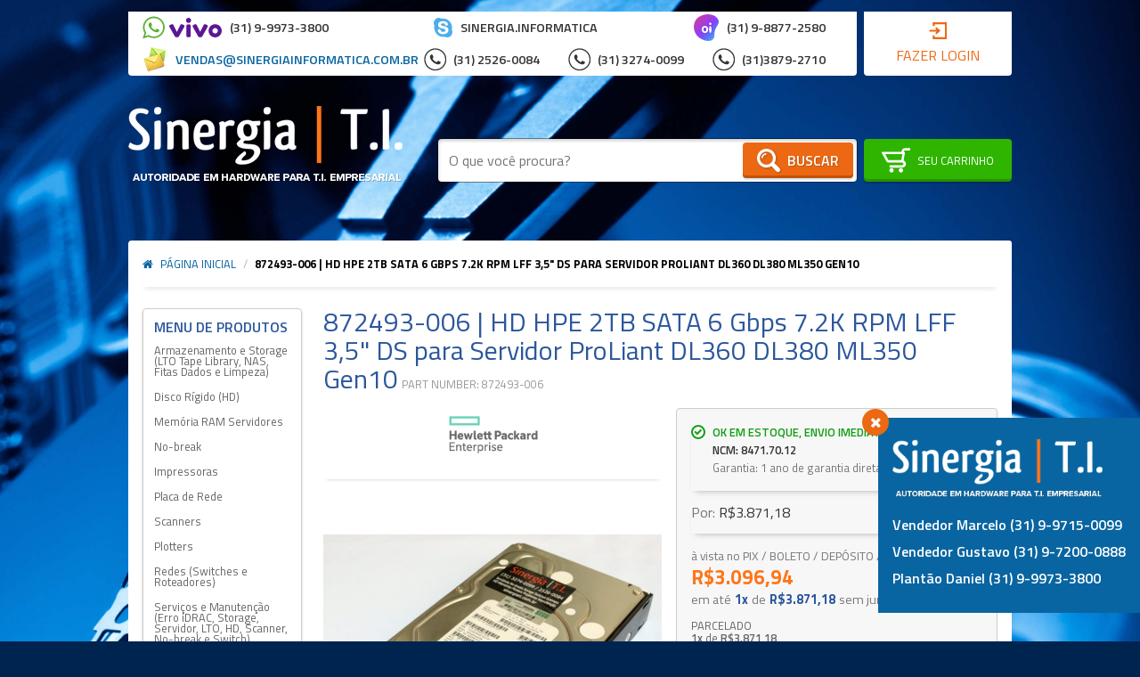

--- FILE ---
content_type: text/html; charset=UTF-8
request_url: https://www.sinergiati.com.br/872493-006-hd-hpe-2tb-sata-6-gbps-7-2k-rpm-lff-3-5-ds-para-servidor-proliant-dl360-dl380-ml350-gen10
body_size: 51141
content:
<!DOCTYPE html>
	<!--[if lt IE 7]>      <html class="no-js lt-ie9 lt-ie8 lt-ie7" lang="pt"> <![endif]-->
	<!--[if IE 7]>         <html class="no-js lt-ie9 lt-ie8" lang="pt"> <![endif]-->
	<!--[if IE 8]>         <html class="no-js lt-ie9" lang="pt"> <![endif]-->
	<!--[if gt IE 8]><!--> <html class="no-js" lang="pt"> <!--<![endif]-->
	<head>
		<meta charset="utf-8">

<meta http-equiv="X-UA-Compatible" content="IE=edge,chrome=1">
<meta name="viewport" content="width=device-width, initial-scale=1, viewport-fit=cover">
<meta name="apple-mobile-web-app-capable" content="yes">
<meta name="apple-mobile-web-app-status-bar-style" content="black-translucent">
<meta name="mobile-web-app-capable" content="yes">
<meta name="theme-color" content="#0965A1">

<title>872493-006 | HD HPE 2TB SATA 6 Gbps 7.2K RPM LFF 3,5" DS para Servidor ProLiant DL360 DL380 ML350 Gen10</title>
<meta name="description" content="Compre agora na Autorizada HPE Sinergia T.I. o 872493-006 HD HPE 2TB SATA 6 Gbps 7.2K RPM LFF 3,5&quot; DS para Servidor ProLiant DL360 DL380 ML350 Gen10. Ligue agora (31) 3274-0099" />
<meta name="keywords" content="872493-006 HD HPE 2TB SATA 6 Gbps 7.2K RPM LFF 3,5&quot; DS para Servidor ProLiant DL360 DL380 ML350 Gen10
Especificação Técnica do HD HPE 872493-006:
Fabricante: HP Enterprise
Nome Completo: HPE 2TB SATA 6G Midline 7.2K LFF (3.5in) SC 1yr Wty Digitally Signed Firmware HDD
Categoria: Midline (7.2K rpm)
Form Factor: LFF (3,5”)
Carrier (Gaveta): Smart Carrier
Velocidade de rotação: 7200 rpm (7.2K)
Interface: SATA
Taxa de Transferência Síncrona: 6Gb/sec
Bytes/Setor: 512
Capacidade: 2,000,398MB
Blocos Lógicos: 3,907,029,168
Part Number do Fabricante: 872489-B21" />
<meta name="robots" content="INDEX,FOLLOW" />

<link rel="icon" href="https://www.sinergiati.com.br/media/favicon/default/sng.png">

<link rel="apple-touch-icon" href="https://www.sinergiati.com.br/media/favicon/default/sng.png">

<link rel="stylesheet" type="text/css" href="https://www.sinergiati.com.br/js/prolabels/prolabel.css?q=1592779427" />
<link rel="stylesheet" type="text/css" href="https://www.sinergiati.com.br/js/quickview/modal/modal.css?q=1592779427" />
<link rel="stylesheet" type="text/css" href="https://www.sinergiati.com.br/js/calendar/calendar-win2k-1.css?q=1592779427" />
<link rel="stylesheet" type="text/css" href="https://www.sinergiati.com.br/js/lib/flickity/flickity.css?q=1592779427" />
<link rel="stylesheet" type="text/css" href="https://www.sinergiati.com.br/js/introjs/introjs.css?q=1592779427" />
<link rel="stylesheet" type="text/css" href="https://www.sinergiati.com.br/js/multiplecustomoptions/options.css?q=1592779427" />
<link rel="stylesheet" type="text/css" href="https://www.sinergiati.com.br/skin/frontend/biz/neon/css/styles.css?q=1715994008" media="all" />
<link rel="stylesheet" type="text/css" href="https://www.sinergiati.com.br/media/interface/0/neon/css/one.css?q=1728938403" media="all" />
<script type="text/javascript" src="https://www.sinergiati.com.br/js/prototype/prototype.js?q=1592779427"></script>
<script type="text/javascript" src="https://www.sinergiati.com.br/js/lib/jquery/jquery-1.12.1.min.js?q=1592779427"></script>
<script type="text/javascript" src="https://www.sinergiati.com.br/js/lib/jquery/noconflict.js?q=1592779427"></script>
<script type="text/javascript" src="https://www.sinergiati.com.br/js/lib/ccard.js?q=1592779427"></script>
<script type="text/javascript" src="https://www.sinergiati.com.br/js/lib/slugify.js?q=1592779427"></script>
<script type="text/javascript" src="https://www.sinergiati.com.br/js/prototype/validation.js?q=1592779427"></script>
<script type="text/javascript" src="https://www.sinergiati.com.br/js/scriptaculous/effects.js?q=1592779427"></script>
<script type="text/javascript" src="https://www.sinergiati.com.br/js/scriptaculous/controls.js?q=1592779427"></script>
<script type="text/javascript" src="https://www.sinergiati.com.br/js/scriptaculous/slider.js?q=1592779427"></script>
<script type="text/javascript" src="https://www.sinergiati.com.br/js/varien/js.js?q=1592779427"></script>
<script type="text/javascript" src="https://www.sinergiati.com.br/js/varien/form.js?q=1592779427"></script>
<script type="text/javascript" src="https://www.sinergiati.com.br/js/mage/translate.js?q=1592779427"></script>
<script type="text/javascript" src="https://www.sinergiati.com.br/js/mage/cookies.js?q=1592779427"></script>
<script type="text/javascript" src="https://www.sinergiati.com.br/js/aw_countdown/timer.js?q=1699990385"></script>
<script type="text/javascript" src="https://www.sinergiati.com.br/js/bizcore/customer.js?q=1592779427"></script>
<script type="text/javascript" src="https://www.sinergiati.com.br/js/bizcore/validation.js?q=1592779427"></script>
<script type="text/javascript" src="https://www.sinergiati.com.br/js/lazyload/lazy-load.js?q=1592779427"></script>
<script type="text/javascript" src="https://www.sinergiati.com.br/js/lazyload/common.js?q=1592779427"></script>
<script type="text/javascript" src="https://www.sinergiati.com.br/js/parcelamento/parcelamento.js?q=1661266728"></script>
<script type="text/javascript" src="https://www.sinergiati.com.br/js/quickview/quickview.js?q=1592779427"></script>
<script type="text/javascript" src="https://www.sinergiati.com.br/js/varien/product.js?q=1592779427"></script>
<script type="text/javascript" src="https://www.sinergiati.com.br/js/varien/product_options.js?q=1592779427"></script>
<script type="text/javascript" src="https://www.sinergiati.com.br/js/varien/configurable.js?q=1592779427"></script>
<script type="text/javascript" src="https://www.sinergiati.com.br/js/quickview/modal/modal.js?q=1592779427"></script>
<script type="text/javascript" src="https://www.sinergiati.com.br/js/calendar/calendar.js?q=1592779427"></script>
<script type="text/javascript" src="https://www.sinergiati.com.br/js/calendar/calendar-setup.js?q=1592779427"></script>
<script type="text/javascript" src="https://www.sinergiati.com.br/js/interface/modernizr-2.6.2.min.js?q=1592779427"></script>
<script type="text/javascript" src="https://www.sinergiati.com.br/js/interface/libraries.js?q=1592779427"></script>
<script type="text/javascript" src="https://www.sinergiati.com.br/js/interface/jquery.mask.js?q=1592779427"></script>
<script type="text/javascript" src="https://www.sinergiati.com.br/js/interface/add-to-cart.js?q=1625274010"></script>
<script type="text/javascript" src="https://www.sinergiati.com.br/js/lib/flickity/flickity.pkgd.min.js?q=1592779427"></script>
<script type="text/javascript" src="https://www.sinergiati.com.br/js/interface/jquery.watch.min.js?q=1592779427"></script>
<script type="text/javascript" src="https://www.sinergiati.com.br/js/introjs/introjs.min.js?q=1592779427"></script>
<script type="text/javascript" src="https://www.sinergiati.com.br/js/googletagmanager/gtm-product-click.js?q=1689642034"></script>
<script type="text/javascript" src="https://www.sinergiati.com.br/js/extendedcatalog/product.js?q=1592779427"></script>
<script type="text/javascript" src="https://www.sinergiati.com.br/js/extendedcatalog/product-attribute.js?q=1592779427"></script>
<script type="text/javascript" src="https://www.sinergiati.com.br/js/jointsales/configurable.js?q=1592779427"></script>
<script type="text/javascript" src="https://www.sinergiati.com.br/skin/frontend/rwd/default/js/lib/modernizr.custom.min.js?q=1592779429"></script>
<script type="text/javascript" src="https://www.sinergiati.com.br/skin/frontend/biz/default/js/app.js?q=1595536117"></script>
<script type="text/javascript" src="https://www.sinergiati.com.br/skin/frontend/rwd/default/js/lib/jquery.cycle2.min.js?q=1592779429"></script>
<script type="text/javascript" src="https://www.sinergiati.com.br/skin/frontend/rwd/default/js/lib/jquery.cycle2.swipe.min.js?q=1592779429"></script>
<script type="text/javascript" src="https://www.sinergiati.com.br/skin/frontend/rwd/default/js/slideshow.js?q=1592779429"></script>
<script type="text/javascript" src="https://www.sinergiati.com.br/skin/frontend/rwd/default/js/lib/imagesloaded.js?q=1592779429"></script>
<script type="text/javascript" src="https://www.sinergiati.com.br/skin/frontend/rwd/default/js/minicart.js?q=1592779429"></script>
<script type="text/javascript" src="https://www.sinergiati.com.br/skin/frontend/biz/default/js/configurableswatches/product-media.js?q=1592779429"></script>
<script type="text/javascript" src="https://www.sinergiati.com.br/skin/frontend/biz/default/js/configurableswatches/swatches-list.js?q=1618448433"></script>
<script type="text/javascript" src="https://www.sinergiati.com.br/skin/frontend/biz/neon/js/bizcore.js?q=1592779429"></script>
<script type="text/javascript" src="https://www.sinergiati.com.br/skin/frontend/rwd/default/js/lib/elevatezoom/jquery.elevateZoom-3.0.8.min.js?q=1592779429"></script>
<script type="text/javascript" src="https://www.sinergiati.com.br/media/interface/0/neon/js/one.js?q=1728938403"></script>

<script type="text/javascript">
//<![CDATA[
Mage.Cookies.path     = '/';
Mage.Cookies.domain   = '.www.sinergiati.com.br';
//]]>
</script>

<script type="text/javascript">
//<![CDATA[
optionalZipCountries = ["HK","IE","MO","PA"];
//]]>
</script>
            <!-- BEGIN GOOGLE ANALYTICS CODE -->
        <script type="text/javascript">
        //<![CDATA[
            var _gaq = _gaq || [];
            
_gaq.push(['_setAccount', 'G-8PG7SFJG0S']);

_gaq.push(['_trackPageview']);
            
            (function() {
                var ga = document.createElement('script'); ga.type = 'text/javascript'; ga.async = true;
                ga.src = ('https:' == document.location.protocol ? 'https://ssl' : 'http://www') + '.google-analytics.com/ga.js';
                var s = document.getElementsByTagName('script')[0]; s.parentNode.insertBefore(ga, s);
            })();

        //]]>
        </script>
        <!-- END GOOGLE ANALYTICS CODE -->
    <script type="text/javascript">
    var parcelamentoOptions = {
        enabled: '1',
        juros: '3,79%',
        descontoVista: '20%',
        numparcelas: '6',
        numParcelasSemJuros: '1',
        showNumParcelasSemJuros: '1',
        parcelaMinima: '100.00',
        integradores: '',
        gateways: '',
        tipoJuros: 'price',
        descontoPrimeiraParcela: '0',
        textDescontoVista: 'à vista no PIX / BOLETO / DEPÓSITO / TED',
        textSemJuros: 'sem juros',
        template: {"pattern":"R$%s","precision":2,"requiredPrecision":2,"decimalSymbol":",","groupSymbol":".","groupLength":3,"integerRequired":1}    };
    var parcelamento = new jQuery.parcelamento(parcelamentoOptions);
</script>    <meta property="fb:app_id" content="1597943097142485" />
    <meta property="og:type" content="website" />

<meta property="og:site_name" content="Sinergia T.I." />
<meta property="og:locale" content="pt_BR" />

        <meta property="og:type" content="product" />
    <meta property="og:title" content="872493-006 | HD HPE 2TB SATA 6 Gbps 7.2K RPM LFF 3,5' DS para Servidor ProLiant DL360 DL380 ML350 Gen10" />
    <meta property="og:url" content="https://www.sinergiati.com.br/872493-006-hd-hpe-2tb-sata-6-gbps-7-2k-rpm-lff-3-5-ds-para-servidor-proliant-dl360-dl380-ml350-gen10" />
    <meta property="og:image" content="https://www.sinergiati.com.br/media/catalog/product/cache/1/image/300x/9df78eab33525d08d6e5fb8d27136e95/i/m/img_8816_editada_tiny_3_1.jpg" />
    <meta property="og:description" content="Compre agora na Autorizada HPE Sinergia T.I. o 872493-006 HD HPE 2TB SATA 6 Gbps 7.2K RPM LFF 3,5' DS para Servidor ProLiant DL360 DL380 ML350 Gen10. Ligue agora (31) 3274-0099" />

<script type="text/javascript">
    var BASE_URL = 'https://www.sinergiati.com.br/';
    var DEFAULT_COUNTRY = 'BR';
    var DEFAULT_LOCALE = 'pt_BR';
</script>
<style>
    /* preço regular & bundle-full-price*/
    .regular-price{color:#333333;line-height:1em;}
    .regular-price .label span,
    .regular-price .price span{font-size:1em;line-height:1em}

    /* preço especial (de:) */
    .old-price{color:#777777;line-height:0.9em;}
    .old-price .label span,
    .old-price .price span{font-size:0.9em;line-height:1em}

    /* preço especial (por:) */
    .special-price{color:#333333;line-height:1.4em;}
    .special-price .label span,
    .special-price .price span{font-size:1.4em;line-height:1em}

    /* preço à vista */
    .price-box-avista{color:#FF751A;line-height:1.4em;}
    .price-box-avista .label span,
    .price-box-avista .price span{font-size:1.4em;line-height:1em}

    /* preço parcelado */
    .price-box-parcelado{line-height:0.9em;}
    .price-box-parcelado .upto span,
    .price-box-parcelado .num span,
    .price-box-parcelado .de span,
    .price-box-parcelado .value span,
    .price-box-parcelado .s-juros span,
    .price-box-parcelado .or span,
    .price-box-parcelado .juros .value > span,
    .price-box-parcelado .juros .am span{font-size:0.9em;line-height:1em}
    .price-box-parcelado .num,
    .price-box-parcelado .value span{color:#2B579C}

    /* preço em camadas */
    .tier-price{line-height:1em;}
    .tier-price .label span,
    .tier-price .qty span,
    .tier-price .price span{font-size:1em;line-height:1em}
    .tier-price .qty span,
    .tier-price .price span{color:#333333;}
    .tier-price.subtotal{display: none;}

    /* preço à partir de: */
    .minimal-price,
    .minimal-price-link,
    .price-from{color:#333333;line-height:1em;}
    .minimal-price .label span,
    .minimal-price-link .label span,
    .price-from .label span,
    .minimal-price .qty span,
    .minimal-price-link .qty span,
    .price-from .qty span,
    .minimal-price .price span,
    .minimal-price-link .price span,
    .price-from .price span{font-size:1em;line-height:1em}

    /* preço até: */
    .price-to{color:#333333;line-height:1em;}
    .price-to .label span,
    .price-to .price span{font-size:1em;line-height:1em}

    /*preço bundle*/
    .price-as-configured{color:#333333;line-height:1em;}
    .price-as-configured .label span,
    .price-as-configured .price span{font-size:1em;line-height:1em}
</style>
<!-- Google Data Layer by MagePal-->
<script>
    window.dataLayer = window.dataLayer || [];
    dataLayer.push({"event":"page_type_product","id":"872493-006","name":"872493-006 | HD HPE 2TB SATA 6 Gbps 7.2K RPM LFF 3,5\" DS para Servidor ProLiant DL360 DL380 ML350 Gen10","price":3871.18});</script>

<script>(function(w,d,s,l,i){w[l]=w[l]||[];w[l].push({'gtm.start':
        new Date().getTime(),event:'gtm.js'});var f=d.getElementsByTagName(s)[0],
        j=d.createElement(s),dl=l!='dataLayer'?'&l='+l:'';j.async=true;j.src=
        '//www.googletagmanager.com/gtm.js?id='+i+dl;f.parentNode.insertBefore(j,f);
    })(window,document,'script','dataLayer','G-8PG7SFJG0S');</script>
<!-- End Google Tag Manager by MagePal -->


        <!-- Enhanced eCommerce -->
    <script type="text/javascript">
        if (typeof(jQuery) == 'undefined') {
            document.write("<script type='text/javascript' src='//ajax.googleapis.com/ajax/libs/jquery/1.8.0/jquery.min.js'></scr" + "ipt>");
        }
    </script>

    <script type="text/javascript">

        (function(i, s, o, g, r, a, m) {
            i["GoogleAnalyticsObject"] = r;
            i[r] = i[r] || function() {
                (i[r].q = i[r].q || []).push(arguments)
            }, i[r].l = 1 * new Date();
            a = s.createElement(o),
                m = s.getElementsByTagName(o)[0];
            a.async = 1;
            a.src = g;
            m.parentNode.insertBefore(a, m)
        })(window, document, "script", "//www.google-analytics.com/analytics.js", "ga");

        ga('create', 'G-8PG7SFJG0S', 'www.sinergiati.com.br');

        ga("require", "displayfeatures");
        ga('send', 'pageview');
        ga("require", "ec", "ec.js");
        
        
        
                productObject = {
            'sku': '872493-006',
            'name': '872493-006 | HD HPE 2TB SATA 6 Gbps 7.2K RPM LFF 3,5\" DS para Servidor ProLiant DL360 DL380 ML350 Gen10',
            'price': '3871.18',
            'categories': 'Disco Rígido (HD)',
            'brand': 'Hewlett Packard',
            'visibility': '4',
            'instock': "1",
            'stock': "2.0000"
        };
        ga('set', '&cu', 'BRL');
        exec_tvc_t_ppv = true;
            </script>
    <!-- Enhanced eCommerce end -->
<script>
    var elevateOptionsZoom = {
        zoomEnabled: '1',
        preloading: '0',
        zoomWindowWidth: '380',
        zoomWindowHeight: '420',
        zoomType: 'inner',
        lensShape: 'square',
        zoomWindowBgColour: '#FFFFFF',
        borderSize: '0',
        borderColour: '#CCCCCC',
        lensBorderSize: '0',
        lensBorderColour: '#000000'
    };
</script><script type="text/javascript">//<![CDATA[
        var Translator = new Translate({"Please select an option.":"Por favor selecione uma op\u00e7\u00e3o.","This is a required field.":"Este \u00e9 um campo obrigat\u00f3rio.","Please enter a valid number in this field.":"Por favor informe um n\u00famero v\u00e1lido neste campo.","Please use numbers only in this field. Please avoid spaces or other characters such as dots or commas.":"Por favor use apenas n\u00fameros neste campo. N\u00e3o use espa\u00e7os ou outros caracteres como pontos ou v\u00edrgulas.","Please use letters only (a-z or A-Z) in this field.":"Por favor use neste campo letras apenas (a-z ou A-Z).","Please use only letters (a-z), numbers (0-9) or underscore(_) in this field, first character should be a letter.":"Por favor use neste campo apenas letras (a-z), n\u00fameros (0-9) ou underscores (_), o primeiro caractere deve ser uma letra.","Please use only letters (a-z or A-Z) or numbers (0-9) only in this field. No spaces or other characters are allowed.":"Por favor use somente letras (a-z ou A-Z) ou n\u00fameros (0-9) neste campo. Espa\u00e7os ou outros caracteres n\u00e3o s\u00e3o aceitos.","Please enter a valid phone number. For example (123) 456-7890 or 123-456-7890.":"Por favor entre um n\u00famero de telefone v\u00e1lido. Por exemplo (12) 3456-7890 ou 12-3456-7890.","Please enter a valid date.":"Por favor insira uma data v\u00e1lida.","Please enter a valid email address. For example johndoe@domain.com.":"Por favor insira uma endere\u00e7o de email v\u00e1lido. Por exemplo joao@exemplo.com.","Please enter more characters or clean leading or trailing spaces.":"Por favor, para sua seguran\u00e7a, altere sua senha para conter no m\u00ednimo 7 caracteres.","Please make sure your passwords match.":"Por favor tenha certeza que suas senhas correspondem.","Please enter a valid URL. For example http:\/\/www.example.com or www.example.com":"Por favor insira uma URL v\u00e1lida. Por exemplo http:\/\/www.exemplo.com ou www.exemplo.com","Please enter a valid social security number. For example 123-45-6789.":"Por favor insira um n\u00famero de CPF v\u00e1lido. Por exemplo 123-456-789-02","Please enter a valid zip code. For example 90602 or 90602-1234.":"Por favor insira um CEP v\u00e1lido. Por exemplo 17500300 ou 17500-300.","Please enter a valid zip code.":"Por favor insira um CEP v\u00e1lido.","Please use this date format: dd\/mm\/yyyy. For example 17\/03\/2006 for the 17th of March, 2006.":"Por favor use este formato de data: dd\/mm\/aaaa. Por exemplo 17\/03\/2006 para 17 de Mar\u00e7o, 2006.","Please enter a valid $ amount. For example $100.00.":"Por favor informe um valor R$ v\u00e1lido. Por exemplo R$ 100.00","Please select one of the above options.":"Por favor selecione uma das op\u00e7\u00f5es acima.","Please select one of the options.":"Por favor selecione uma das op\u00e7\u00f5es.","Please select State\/Province.":"Por favor selecione o Estado","Please enter a number greater than 0 in this field.":"Por favor insira um n\u00famero maior que 0 neste campo.","Please enter a valid credit card number.":"Por favor informe um cart\u00e3o de cr\u00e9dito v\u00e1lido.","Incorrect credit card expiration date.":"Data de validade do cart\u00e3o de cr\u00e9dito incorreta.","Please enter a valid credit card verification number.":"Por favor informe um n\u00famero de verifica\u00e7\u00e3o do cart\u00e3o de cr\u00e9dito v\u00e1lido.","Text length does not satisfy specified text range.":"O tamanho do texto ultrapassou o m\u00e1ximo permitido.","Please wait, loading...":"Por favor espere, carregando...","This date is a required value.":"Esta data \u00e9 um valor requerido.","Please enter a valid day (1-%d).":"Por favor, digite um dia v\u00e1lido (1-%d).","Please enter a valid month (1-12).":"Por favor, digite um m\u00eas v\u00e1lido (1-12).","Please enter a valid year (1900-%d).":"Por favor, digite uma ano v\u00e1lido (1900-%d).","Complete":"Completo","Add Products":"Adicionar Produtos","Please choose to register or to checkout as a guest":"Por favor escolha se cadastrar ou finalizar como convidado","Your order cannot be completed at this time as there is no shipping methods available for it. Please make necessary changes in your shipping address.":"Seu pedido n\u00e3o pode ser feito neste momento pois n\u00e3o existem m\u00e9todos de envio dispon\u00edveis para ele. Por favor fa\u00e7a as mudan\u00e7as necess\u00e1rias no seu endere\u00e7o de envio.","Please specify shipping method.":"Por favor especifique o m\u00e9todo de envio.","Your order cannot be completed at this time as there is no payment methods available for it.":"Seu pedido n\u00e3o pode ser feito neste momento pois n\u00e3o existem m\u00e9todos de pagamentos dispon\u00edveis para ele.","Please specify payment method.":"Por favor especifique o m\u00e9todo de pagamento.","Insert Widget...":"Componentes","Add to Cart":"Comprar","In Stock":"Em estoque","Out of Stock":"Esgotado","First and Last Name invalid.":"Nome e Sobrenome inv\u00e1lidos.","No spaces are allowed.":"Espa\u00e7os em branco n\u00e3o s\u00e3o permitidos."});
        //]]></script><link href="https://fonts.googleapis.com/css?family=Titillium+Web:400,400i,600,700,700i" rel="stylesheet">
<link href='https://fonts.googleapis.com/css?family=Share+Tech+Mono' rel='stylesheet' type='text/css'>
<script>
  (function(i,s,o,g,r,a,m){i['GoogleAnalyticsObject']=r;i[r]=i[r]||function(){
  (i[r].q=i[r].q||[]).push(arguments)},i[r].l=1*new Date();a=s.createElement(o),
  m=s.getElementsByTagName(o)[0];a.async=1;a.src=g;m.parentNode.insertBefore(a,m)
  })(window,document,'script','https://www.google-analytics.com/analytics.js','ga');

  ga('create', 'UA-106706967-1', 'auto');
  ga('send', 'pageview');

</script>
<meta name="google-site-verification" content="DjPnYSGsg0SqMROHwzLjE7q2-fSj3KhxRddglFsEQpQ" />
<meta name="msvalidate.01" content="2228CD419A904CAF48AD04EF323F46E6" />


<!-- Google tag (gtag.js) -->
<script async src="https://www.googletagmanager.com/gtag/js?id=G-8PG7SFJG0S"></script>
<script>
  window.dataLayer = window.dataLayer || [];
  function gtag(){dataLayer.push(arguments);}
  gtag('js', new Date());

  gtag('config', 'G-8PG7SFJG0S');
</script>
	</head>
	<body class=" catalog-product-view catalog-product-view product-872493-006-hd-hpe-2tb-sata-6-gbps-7-2k-rpm-lff-3-5-ds-para-servidor-proliant-dl360-dl380-ml350-gen10 theme-neon store-default">
        <script>
    var ua = navigator.userAgent,
        b = document.getElementsByTagName("body")[0],
        bc = b.className,
        ismobile = !1;
    ~ua.indexOf("Lynx") ? b.className = bc + " lynx" : ~ua.indexOf("Android") ? (b.className = bc + " android mobile", ismobile = !0) : ~ua.indexOf("Chrome") ? b.className = bc + " chrome" : ~ua.indexOf("FBAN") ? b.className = bc + " mobile facebook" : ~ua.indexOf("Safari") ? ~ua.indexOf("iPhone") ? (b.className = bc + " iphone mobile", ismobile = !0) : ~ua.indexOf("iPad") ? (b.className = bc + " ipad mobile", ismobile = !0) : ~ua.indexOf("iPod") ? (b.className = bc + " ipod mobile", ismobile = !0) : b.className = bc + " safari" : ~ua.indexOf("MSIE") ? ~ua.indexOf("IEMobile") ? (b.className = bc + " ie mobile", ismobile = !0) : b.className = bc + " ie" : ~ua.indexOf("Gecko") ? b.className = bc + " gecko" : ~ua.indexOf("Opera") ? ~ua.indexOf("Mini") || ~ua.indexOf("Mobi") ? (b.className = bc + " opera mobile", ismobile = !0) : b.className = bc + " opera" : ~ua.indexOf("Firefox") ? b.className = bc + " firefox" : ~ua.indexOf("BlackBerry") ? (b.className = bc + " blackberry mobile", ismobile = !0) : ~ua.indexOf("webOS") && (b.className = bc + " mobile", ismobile = !0);
</script>		
<script>
    function socialConnectPopup(url) {
        var w = 640;
        var h = 550;
        var left = (screen.width/2)-(w/2);
        var top = (screen.height/2)-(h/2);
        return window.open(url, 'Social Connect', 'width=' + w + ', height=' + h + ', top='+top+', left='+left);
    }
</script>

    <!-- Google Tag Manager by MagePal -->
    <noscript>
        <iframe src="//www.googletagmanager.com/ns.html?id=G-8PG7SFJG0S" height="0" width="0" style="display:none;visibility:hidden"></iframe>
    </noscript>
    <!-- End Google Tag Manager by MagePal -->

<!-- SVG Sprite -->
<svg id="svg-sprite" class="svg-sprites">
    <!-- Gradients -->
    <defs>
        <!-- Horizontais -->
        <linearGradient id="color1_h" x1="0%" y1="0%" x2="100%" y2="0%"><stop offset="0%" stop-color="#0965A1" /><stop offset="100%" stop-color="#033266" /></linearGradient>
        <linearGradient id="color2_h" x1="0%" y1="0%" x2="100%" y2="0%"><stop offset="0%" stop-color="#EC6812" /><stop offset="100%" stop-color="#BA520E" /></linearGradient>
        <linearGradient id="color3_h" x1="0%" y1="0%" x2="100%" y2="0%"><stop offset="0%" stop-color="#6F686E" /><stop offset="100%" stop-color="#534E52" /></linearGradient>
        <linearGradient id="button_h" x1="0%" y1="0%" x2="100%" y2="0%"><stop offset="0%" stop-color="#2FB500" /><stop offset="100%" stop-color="#289900" /></linearGradient>
        <linearGradient id="timer__gradient" x1="0%" y1="0%" x2="100%" y2="0%"><stop offset="0%" stop-color="#0965A1" /><stop offset="100%" stop-color="#EC6812" /></linearGradient>
        <!-- Verticais -->
        <linearGradient id="color1_v" x1="0%" y1="0%" x2="0%" y2="100%"><stop offset="0%" stop-color="#0965A1" /><stop offset="100%" stop-color="#033266" /></linearGradient>
        <linearGradient id="color2_v" x1="0%" y1="0%" x2="0%" y2="100%"><stop offset="0%" stop-color="#EC6812" /><stop offset="100%" stop-color="#BA520E" /></linearGradient>
        <linearGradient id="color3_v" x1="0%" y1="0%" x2="0%" y2="100%"><stop offset="0%" stop-color="#6F686E" /><stop offset="100%" stop-color="#534E52" /></linearGradient>
        <linearGradient id="button_v" x1="0%" y1="0%" x2="0%" y2="100%"><stop offset="0%" stop-color="#2FB500" /><stop offset="100%" stop-color="#289900" /></linearGradient>
    </defs>
    <!--
	Ícones Obrigatórios
	* É possível alterá-los, porém não altere o ID
	-->
    <symbol id="i-play" 		viewBox="0 0 16 16"><path d="M2.9,1C1.3,0.2,0,0.9,0,2.4v11.2c0,1.5,1.3,2.1,2.9,1.4l11.9-5.6c1.6-0.8,1.6-2,0-2.7L2.9,1z"/></symbol>
    <symbol id="i-list" 		viewBox="0 0 16 16"><path d="M14.4,3.2H1.6C0.7,3.2,0,2.5,0,1.6v0C0,0.7,0.7,0,1.6,0l12.8,0C15.3,0,16,0.7,16,1.6v0 C16,2.5,15.3,3.2,14.4,3.2z M16,14.4L16,14.4c0-0.9-0.7-1.6-1.6-1.6H1.6c-0.9,0-1.6,0.7-1.6,1.6v0C0,15.3,0.7,16,1.6,16h12.8 C15.3,16,16,15.3,16,14.4z M16,8L16,8c0-0.9-0.7-1.6-1.6-1.6H1.6C0.7,6.4,0,7.1,0,8v0c0,0.9,0.7,1.6,1.6,1.6h12.8 C15.3,9.6,16,8.9,16,8z"/></symbol>
    <symbol id="i-grid" 		viewBox="0 0 16 16"><path d="M3.2,1.6c0,0.9-0.7,1.6-1.6,1.6S0,2.5,0,1.6S0.7,0,1.6,0S3.2,0.7,3.2,1.6z M8,0 C7.1,0,6.4,0.7,6.4,1.6S7.1,3.2,8,3.2s1.6-0.7,1.6-1.6S8.9,0,8,0z M14.4,0c-0.9,0-1.6,0.7-1.6,1.6s0.7,1.6,1.6,1.6S16,2.5,16,1.6 S15.3,0,14.4,0z M1.6,6.4C0.7,6.4,0,7.1,0,8s0.7,1.6,1.6,1.6S3.2,8.9,3.2,8S2.5,6.4,1.6,6.4z M8,6.4C7.1,6.4,6.4,7.1,6.4,8 S7.1,9.6,8,9.6S9.6,8.9,9.6,8S8.9,6.4,8,6.4z M14.4,6.4c-0.9,0-1.6,0.7-1.6,1.6s0.7,1.6,1.6,1.6S16,8.9,16,8S15.3,6.4,14.4,6.4z M1.6,12.8c-0.9,0-1.6,0.7-1.6,1.6S0.7,16,1.6,16s1.6-0.7,1.6-1.6S2.5,12.8,1.6,12.8z M8,12.8c-0.9,0-1.6,0.7-1.6,1.6S7.1,16,8,16 s1.6-0.7,1.6-1.6S8.9,12.8,8,12.8z M14.4,12.8c-0.9,0-1.6,0.7-1.6,1.6s0.7,1.6,1.6,1.6s1.6-0.7,1.6-1.6S15.3,12.8,14.4,12.8z"/></symbol>
    <symbol id="i-success"      viewBox="0 0 16 16"><path d="M8,0C3.6,0,0,3.6,0,8c0,4.4,3.6,8,8,8c4.4,0,8-3.6,8-8S12.4,0,8,0z M7.4,12.7l-1-0.7l0,0L2.9,9.5l0.7-1 L7.1,11l4.7-6.5l1,0.7L7.4,12.7z"/></symbol>
    <symbol id="img-truck" 		viewBox="0 0 16 16"><path d="M16,12V7.9L12.9,3h-3v9H11c0,1.1,0.9,2,1.9,2c1.1,0,1.9-0.9,1.9-2H16z M10.7,4h1.8 l2.2,3.5h-3.9V4z M13,13.2c-0.6,0-1.1-0.5-1.1-1.2h2.3C14.1,12.6,13.6,13.2,13,13.2z M0.9,10H0v2h1.5c0,1.1,0.9,2,1.9,2 c1.1,0,1.9-0.9,1.9-2h4.2V2H0.9V10z M3.5,13.2c-0.6,0-1.1-0.5-1.1-1.2h2.3C4.6,12.6,4.1,13.2,3.5,13.2z"/></symbol>
    <symbol id="img-cupon" 		viewBox="0 0 16 16"><path d="M16,0.6C16,0.3,15.8,0,15.4,0H7.5C7.4,0,7.2,0.1,7.1,0.2L0.7,6.5C0.3,6.9,0,7.5,0,8.1 c0,0.6,0.2,1.2,0.7,1.6l5.6,5.6c0.4,0.4,1,0.7,1.6,0.7s1.2-0.2,1.6-0.7l6.4-6.5C16,8.8,16,8.6,16,8.4V0.6z M7.2,14.4L1.6,8.8 C1.4,8.6,1.3,8.4,1.3,8.1c0-0.3,0.1-0.5,0.3-0.7l0.3-0.3l7,7l-0.3,0.3C8.2,14.8,7.5,14.8,7.2,14.4z M9.7,13.3l-7-7l5-5h7v6.9 L9.7,13.3z M13.2,4.4c0-1-0.8-1.8-1.7-1.8S9.7,3.4,9.7,4.4s0.8,1.8,1.7,1.8S13.2,5.4,13.2,4.4z M11.4,4.9c-0.3,0-0.6-0.2-0.6-0.6 s0.2-0.6,0.6-0.6c0.3,0,0.6,0.2,0.6,0.6S11.7,4.9,11.4,4.9z"/></symbol>
    <symbol id="img-os-new" 	viewBox="0 0 16 16"><path d="M13.5,15.9c0,0.1-0.1,0.1-0.1,0.1c-0.1,0-0.1,0-0.2,0c0,0-0.1,0-0.1,0l-0.7-0.7l-0.7,0.7 c-0.1,0.1-0.2,0.1-0.3,0l-0.7-0.7l-0.7,0.7c-0.1,0.1-0.2,0.1-0.3,0l-0.7-0.7l-0.7,0.7c-0.1,0.1-0.2,0.1-0.3,0l-0.7-0.7l-0.7,0.7 c-0.1,0.1-0.2,0.1-0.3,0l-0.7-0.7l-0.7,0.7c-0.1,0.1-0.2,0.1-0.3,0l-0.7-0.7l-0.7,0.7c0,0,0,0-0.1,0c-0.1,0-0.1,0-0.2,0 c-0.1,0-0.1-0.1-0.1-0.1c0,0,0-0.1,0-0.1V2.2c0,0,0,0,0,0c0,0,0,0,0,0c0-0.4,0.3-0.7,0.7-0.7c0,0,0,0,0,0h2.3V2H3.2c0,0,0,0,0,0 C3.1,2,3,2.1,3,2.2c0,0,0,0,0,0c0,0,0,0,0,0v13l0.5-0.5c0,0,0.1-0.1,0.2-0.1s0.1,0,0.2,0.1l0.7,0.7l0.7-0.7c0,0,0.1-0.1,0.2-0.1 c0.1,0,0.1,0,0.2,0.1l0.7,0.7L7,14.8c0,0,0.1-0.1,0.2-0.1c0.1,0,0.1,0,0.2,0.1L8,15.5l0.7-0.7c0,0,0.1-0.1,0.2-0.1 c0.1,0,0.1,0,0.2,0.1l0.7,0.7l0.7-0.7c0,0,0.1-0.1,0.2-0.1c0.1,0,0.1,0,0.2,0.1l0.7,0.7l0.7-0.7c0,0,0.1-0.1,0.2-0.1 c0.1,0,0.1,0,0.2,0.1l0.5,0.5v-13C13,2.1,12.9,2,12.8,2h-2.3V1.6h2.3c0.4,0,0.7,0.3,0.7,0.7L13.5,15.9 C13.5,15.8,13.5,15.8,13.5,15.9z M10.2,10.1c-0.2,0-0.4-0.3-0.4-0.7c0-0.4,0.2-0.7,0.4-0.7s0.4,0.3,0.4,0.7 C10.6,9.8,10.4,10.1,10.2,10.1z M6.9,11c0,0.6,0.5,1.1,1.1,1.1c0.6,0,1.1-0.5,1.1-1.1c0-0.1,0.1-0.2,0.2-0.2c0.1,0,0.2,0.1,0.2,0.2 c0,0.8-0.7,1.5-1.5,1.5S6.5,11.8,6.5,11c0-0.1,0.1-0.2,0.2-0.2C6.8,10.7,6.9,10.8,6.9,11z M6.3,1.5l0.3-0.3l1.1,1.1L10,0l0.3,0.3 L7.8,3.1L6.3,1.5z M5.8,10.1c-0.2,0-0.4-0.3-0.4-0.7c0-0.4,0.2-0.7,0.4-0.7s0.4,0.3,0.4,0.7C6.3,9.8,6.1,10.1,5.8,10.1z"/></symbol>
    <symbol id="img-os-ok" 		viewBox="0 0 16 16"><path d="M15.7,15.5H0.3c-0.2,0-0.3-0.1-0.3-0.3v-10c0,0,0,0,0,0v0c0,0,0,0,0,0c0,0,0,0,0-0.1l1.8-4.5c0,0,0,0,0,0 c0-0.1,0.1-0.2,0.2-0.2c0,0,0,0,0,0c0,0,0,0,0,0h11.8c0,0,0,0,0,0c0,0,0,0,0,0c0.1,0,0.2,0.1,0.2,0.2c0,0,0,0,0,0L16,5.1 c0,0,0,0,0,0.1c0,0,0,0,0,0v0c0,0,0,0,0,0v10C16,15.4,15.9,15.5,15.7,15.5z M2.3,1L0.7,4.9h5.6L6.8,1C6.8,1,2.3,1,2.3,1z M7.7,1H7.4 L7,4.9h0.7V1z M8.6,1H8.3v3.9H9L8.6,1z M9.1,5.5H6.9v0.7l1-0.3c0,0,0,0,0,0c0,0,0,0,0.1,0c0,0,0,0,0.1,0c0,0,0,0,0,0l1,0.3L9.1,5.5 L9.1,5.5z M13.7,1H9.2l0.4,3.9h5.6L13.7,1z M15.4,5.5H9.7v1.1c0,0,0,0,0,0c0,0,0,0,0,0c0,0,0,0,0,0c0,0.1-0.1,0.1-0.1,0.1 c0,0,0,0,0,0c0,0-0.1,0-0.2,0c0,0-0.1,0-0.1,0L8,6.5L6.7,6.9c0,0-0.1,0-0.1,0c-0.1,0-0.1,0-0.2,0c0,0,0,0,0,0c0,0-0.1-0.1-0.1-0.1 c0,0,0,0,0,0c0,0,0,0,0,0c0,0,0,0,0,0V5.5H0.6V15h14.8h0V5.5z M11,10.2c-0.3,0-0.6-0.4-0.6-0.9s0.3-0.9,0.6-0.9 c0.3,0,0.6,0.4,0.6,0.9S11.3,10.2,11,10.2z M8,13.5c-1.1,0-2.1-0.9-2.1-2.1c0-0.2,0.1-0.3,0.3-0.3c0.2,0,0.3,0.1,0.3,0.3 c0,0.8,0.7,1.5,1.5,1.5s1.5-0.7,1.5-1.5c0-0.2,0.1-0.3,0.3-0.3s0.3,0.1,0.3,0.3C10.1,12.6,9.1,13.5,8,13.5z M5,10.2 c-0.3,0-0.6-0.4-0.6-0.9S4.7,8.5,5,8.5c0.3,0,0.6,0.4,0.6,0.9S5.4,10.2,5,10.2z"/></symbol>
    <symbol id="img-os-sent" 	viewBox="0 0 16 16"><path d="M8,16C6.2,16,2.4,8.3,2.4,5.6C2.4,2.5,4.9,0,8,0s5.6,2.5,5.6,5.6C13.6,8.3,9.8,16,8,16z M8,0.5 c-2.8,0-5.1,2.3-5.1,5.1c0,2.9,3.8,9.9,5.1,9.9c1.2,0,5.1-7,5.1-9.9C13.1,2.8,10.8,0.5,8,0.5z M10.4,6.1c-0.3,0-0.5-0.3-0.5-0.7 c0-0.4,0.2-0.7,0.5-0.7s0.5,0.3,0.5,0.7C10.9,5.7,10.7,6.1,10.4,6.1z M8,8.7C7.1,8.7,6.3,8,6.3,7c0-0.1,0.1-0.2,0.2-0.2 c0.1,0,0.2,0.1,0.2,0.2c0,0.7,0.5,1.2,1.2,1.2S9.2,7.7,9.2,7c0-0.1,0.1-0.2,0.2-0.2S9.7,6.9,9.7,7C9.7,8,8.9,8.7,8,8.7z M5.6,6.1 c-0.3,0-0.5-0.3-0.5-0.7c0-0.4,0.2-0.7,0.5-0.7s0.5,0.3,0.5,0.7C6.1,5.7,5.8,6.1,5.6,6.1z"/></symbol>
    <symbol id="img-os-hold" 	viewBox="0 0 16 16"><path d="M13.1,15.9c0,0-0.1,0.1-0.1,0.1c0,0-0.1,0-0.2,0c0,0,0,0-0.1,0l-0.7-0.7l-0.7,0.7c-0.1,0.1-0.2,0.1-0.3,0 l-0.7-0.7l-0.7,0.7c-0.1,0.1-0.2,0.1-0.3,0l-0.7-0.7l-0.7,0.7c-0.1,0.1-0.2,0.1-0.3,0l-0.7-0.7l-0.7,0.7c-0.1,0.1-0.2,0.1-0.3,0 l-0.7-0.7l-0.7,0.7c-0.1,0.1-0.2,0.1-0.3,0l-0.7-0.7l-0.7,0.7c0,0,0,0-0.1,0c-0.1,0-0.1,0-0.2,0c0,0-0.1-0.1-0.1-0.1 c0,0,0-0.1,0-0.1V3.2c0,0,0,0,0,0c0,0,0,0,0,0c0-0.3,0.3-0.6,0.6-0.6c0,0,0,0,0,0h2.1V3H3.5c0,0,0,0,0,0C3.4,3,3.3,3.1,3.3,3.2 c0,0,0,0,0,0c0,0,0,0,0,0v12.1l0.5-0.5c0,0,0.1-0.1,0.1-0.1s0.1,0,0.1,0.1l0.7,0.7l0.7-0.7c0,0,0.1-0.1,0.1-0.1c0.1,0,0.1,0,0.1,0.1 l0.7,0.7L7,14.8c0,0,0.1-0.1,0.1-0.1c0.1,0,0.1,0,0.1,0.1L8,15.5l0.7-0.7c0,0,0.1-0.1,0.1-0.1c0.1,0,0.1,0,0.1,0.1l0.7,0.7l0.7-0.7 c0,0,0.1-0.1,0.1-0.1c0.1,0,0.1,0,0.1,0.1l0.7,0.7l0.7-0.7c0,0,0.1-0.1,0.1-0.1c0.1,0,0.1,0,0.1,0.1l0.5,0.5V3.2 c0-0.1-0.1-0.2-0.2-0.2h-2.1V2.6h2.1c0.3,0,0.6,0.3,0.6,0.6L13.1,15.9C13.1,15.8,13.1,15.9,13.1,15.9z M9.8,1.3l0.9-1H9.9V0h1.3v0.2 l-0.9,1h0.9v0.3H9.8L9.8,1.3L9.8,1.3z M10.9,9.8c0.1,0,0.2,0.1,0.2,0.2s-0.1,0.2-0.2,0.2H9.8c-0.1,0-0.2-0.1-0.2-0.2 c0-0.1,0.1-0.2,0.2-0.2H10.9z M9.8,12.1c0,0.1-0.1,0.2-0.2,0.2H6.4c-0.1,0-0.2-0.1-0.2-0.2c0-0.1,0.1-0.2,0.2-0.2h3.2 C9.7,11.9,9.8,12,9.8,12.1z M7,3.4l1.5-1.8H7V1.1h2.2v0.4L7.7,3.4h1.5v0.5H7V3.4z M6.2,10.2H5.1c-0.1,0-0.2-0.1-0.2-0.2 c0-0.1,0.1-0.2,0.2-0.2h1.1c0.1,0,0.2,0.1,0.2,0.2C6.4,10.1,6.3,10.2,6.2,10.2z"/></symbol>
    <symbol id="img-os-cancel"	viewBox="0 0 16 16"><path d="M14,15.9c0,0.1-0.1,0.1-0.1,0.1c-0.1,0-0.1,0-0.2,0c0,0-0.1,0-0.1-0.1l-0.8-0.8l-0.8,0.8 c-0.1,0.1-0.2,0.1-0.3,0l-0.8-0.8l-0.8,0.8C10,16,9.9,16,9.8,15.9L9,15.1l-0.8,0.8c-0.1,0.1-0.2,0.1-0.3,0L7,15.1l-0.8,0.8 C6.1,16,6,16,5.9,15.9l-0.8-0.8l-0.8,0.8C4.2,16,4,16,3.9,15.9l-0.8-0.8l-0.8,0.8c0,0,0,0-0.1,0.1c-0.1,0-0.1,0-0.2,0 C2,16,2,15.9,2,15.9c0,0,0-0.1,0-0.1v-15c0,0,0,0,0,0c0,0,0,0,0,0C1.9,0.3,2.3,0,2.7,0c0,0,0,0,0,0h10.7c0.4,0,0.7,0.3,0.7,0.7 L14,15.9C14.1,15.8,14.1,15.8,14,15.9z M13.6,0.7c0-0.1-0.1-0.2-0.2-0.2H2.7c0,0,0,0,0,0c-0.1,0-0.2,0.1-0.2,0.2c0,0,0,0,0,0 c0,0,0,0,0,0v14.4L3,14.6c0,0,0.1-0.1,0.2-0.1c0.1,0,0.1,0,0.2,0.1l0.8,0.8l0.8-0.8c0,0,0.1-0.1,0.2-0.1c0.1,0,0.1,0,0.2,0.1 l0.8,0.8l0.8-0.8c0,0,0.1-0.1,0.2-0.1c0.1,0,0.1,0,0.2,0.1L8,15.4l0.8-0.8c0,0,0.1-0.1,0.2-0.1c0.1,0,0.1,0,0.2,0.1l0.8,0.8l0.8-0.8 c0,0,0.1-0.1,0.2-0.1c0.1,0,0.1,0,0.2,0.1l0.8,0.8l0.8-0.8c0,0,0.1-0.1,0.2-0.1c0.1,0,0.1,0,0.2,0.1l0.6,0.6L13.6,0.7L13.6,0.7z M7.6,9.3h0.8v0.9H7.6V9.3z M7.6,5.8h0.8v2.8H7.6V5.8z"/></symbol>
    <symbol id="img-bill" 		viewBox="0 0 16 16"><path d="M12.9,5.4H9.2V0.5C9.2,0.2,9,0,8.7,0h-7C1.4,0,1.2,0.2,1.2,0.5v13.5c0,0,0,0,0,0c0,1.1,0.9,1.9,1.9,1.9h7 c1.1,0,1.9-0.9,1.9-1.9v-2.9h2.3c0.3,0,0.5-0.2,0.5-0.5V7.3C14.8,6.2,13.9,5.4,12.9,5.4z M3.1,14.9c-0.5,0-0.9-0.4-0.9-0.9 c0,0,0,0,0,0v-13h5.9v13c0,0.3,0.1,0.6,0.2,0.9H3.1z M11,7.3C11,7.3,11,7.3,11,7.3l0,6.8c0,0.5-0.4,0.9-0.9,0.9 c-0.5,0-0.9-0.4-0.9-0.9V6.4h2C11,6.7,11,7,11,7.3z M13.8,10.2H12V7.3c0,0,0,0,0,0c0-0.5,0.4-0.9,0.9-0.9c0.5,0,0.9,0.4,0.9,0.9 V10.2z M6.5,3.1H3.9c-0.3,0-0.5,0.2-0.5,0.5c0,0.3,0.2,0.5,0.5,0.5h2.5C6.8,4.1,7,3.9,7,3.6C7,3.3,6.8,3.1,6.5,3.1z M6.5,7H3.9 C3.6,7,3.4,7.2,3.4,7.5c0,0.3,0.2,0.5,0.5,0.5h2.5C6.8,8.1,7,7.8,7,7.5C7,7.2,6.8,7,6.5,7z M6.5,10.9H3.9c-0.3,0-0.5,0.2-0.5,0.5 c0,0.3,0.2,0.5,0.5,0.5h2.5C6.8,12,7,11.8,7,11.5C7,11.2,6.8,10.9,6.5,10.9z"/></symbol>
    <symbol id="img-track" 		viewBox="0 0 16 16"><path d="M6.6,5.4C6.8,5.3,6.9,5,6.8,4.7C6.7,4.5,6.4,4.4,6.1,4.5C4.4,5.4,3.7,7.4,4.1,9c0.5,1.9,2.2,3,3.8,3 c0.8,0,1.6-0.2,2.2-0.6c1.4-0.9,2.2-2.6,1.7-4.5c-0.1-0.3-0.4-0.4-0.6-0.3c-0.3,0.1-0.4,0.4-0.3,0.6c0.2,0.5,0.1,1.1,0,1.7 c-0.4,1.4-1.8,2.3-3.2,2.1c-1.1-0.1-2.2-1-2.5-2.1C4.7,7.3,5.6,5.9,6.6,5.4z M13.8,2.5c-0.1-0.2-0.2-0.3-0.3-0.4C12,0.8,10,0,7.9,0 c0,0-0.1,0-0.1,0C7.6,0.1,7.5,0.3,7.5,0.5c0,2.5,0,5,0,7.4c0,0.2,0.1,0.4,0.3,0.5c0.2,0.1,0.4,0,0.6-0.1l5.3-5.3 C13.8,2.9,13.8,2.7,13.8,2.5z M14.8,3.8c-0.1-0.2-0.5-0.3-0.7-0.1c-0.2,0.1-0.3,0.5-0.1,0.7C14.7,5.5,15,7,15,8.4 c-0.2,2.8-2.1,5.4-4.9,6.3c-3,0.9-6.8-0.3-8.4-3.7C1,9.6,0.9,8.1,1.1,6.7c0.6-2.9,2.8-4.9,5.2-5.4c0.1,0,0.2-0.1,0.3-0.2 c0.2-0.2,0.2-0.5,0-0.7C6.6,0.2,6.3,0.1,6.1,0.2C4.2,0.7,1.9,2,0.6,4.8c-1,2.2-1.4,6.8,2.6,9.7c1.2,0.9,2.6,1.4,4.1,1.5 c2.8,0.2,5.7-1.1,7.4-3.7C16,10.3,16.8,6.9,14.8,3.8z"/></symbol>
    <symbol id="img-facebook" 	viewBox="0 0 16 16"><path d="M9.4,16V8.7H12l0.4-2.8H9.4V4c0-0.8,0.2-1.4,1.5-1.4h1.6V0.1c-0.3,0-1.3-0.1-2.4-0.1 c-2.4,0-4,1.3-4,3.7v2.1H3.5v2.8h2.7V16H9.4L9.4,16z"/></symbol>
    <symbol id="img-twitter" 	viewBox="0 0 20 16"><path d="M9.9,5c0,0-5,0-8.5-4.2c0,0-1.9,2.9,1.3,5.4c0,0-1,0-1.9-0.5c0,0-0.2,3,3.2,4c0,0-1,0.3-1.8,0 c0,0,0.5,2.5,3.8,2.8c0,0-2.6,2.1-6.1,1.7c0,0,2.8,1.9,6,1.8C18.1,15.6,18,4,18,4s1.6-1.3,2-2.1c0,0-1.6,0.6-2.3,0.6 c0,0,1.3-0.9,1.8-2.2c0,0-1.8,0.9-2.6,0.9c0,0-1-1.3-3-1.3C11.9,0,9.3,1.6,9.9,5z"/></symbol>
    <symbol id="img-googleplus" viewBox="0 0 25 16"><path d="M21.2,9.9v4.4h-2.9V9.9h-3.9V7.1h3.8V2.9h2.9v4.2H25v2.8L21.2,9.9L21.2,9.9z M6.7,16C6.2,16,0.1,16.1,0,8.6V7.6 C0,6.8-0.1,0,6.4,0c3.7,0,5.7,1.8,6.1,5.2H9.5C9.2,3.4,8.2,2.6,6.6,2.6c-4.1,0-3.3,5.9-3.3,5.9c0,1.6,0.3,2.9,0.9,3.7 c1.2,1.7,4.2,1.5,5.3,0.5V10H6.6V7.6h6.1v6.2C11.5,15.2,9.2,16,6.7,16z"/></symbol>
    <symbol id="img-linkedin" 	viewBox="0 0 16 16"><path d="M14.9,16H1.1C0.5,16,0,15.5,0,14.9V1.1C0,0.5,0.5,0,1.1,0h13.8C15.5,0,16,0.5,16,1.1v13.8 C16,15.5,15.5,16,14.9,16z M2.3,13.7h2.4V6H2.3V13.7z M3.6,2.2c-0.7,0-1.3,0.6-1.3,1.3s0.6,1.3,1.3,1.3c0.7,0,1.3-0.6,1.3-1.3 S4.3,2.2,3.6,2.2z M13.7,10.2c0-3.7-1-4.3-2.8-4.3c-1.4,0-2.1,0.7-2.3,0.9V6H6.3v7.7h2.3V9.9c0-1.4,0.6-2,1.5-2 c0.8,0,1.2,0.7,1.2,2.3v3.5h2.4L13.7,10.2L13.7,10.2z"/></symbol>
    <symbol id="img-pinterest" 	viewBox="0 0 16 16"><path d="M8,16c-0.9,0-1.7-0.1-2.4-0.4c0.2-0.2,0.8-1.1,1-1.8c0.2-0.8,0.6-2.2,0.6-2.2s0.4,0.9,1.8,0.9 s4.1-1.4,4.1-5c0-1.7-1.4-4.5-5-4.5S3,5.5,3,7.8c0,2.3,1.7,3.1,1.7,3.1L5,9.8c0,0-0.7-0.6-0.7-2S5.3,4.4,8,4.4s3.3,2.1,3.3,3.3 s-0.6,3.6-2.6,3.6c-0.9,0-1.2-0.6-1.2-1.2s0.7-2.4,0.7-3S7.9,6,7.3,6S5.8,6.7,5.8,8c0,0.8,0.3,1.2,0.3,1.2s-1,4.1-1,4.9 c0,0.5,0,1.1,0.1,1.4C2.1,14.3,0,11.4,0,8c0-4.4,3.6-8,8-8s8,3.6,8,8S12.4,16,8,16z"/></symbol>
    <symbol id="img-whatsapp" 	viewBox="0 0 16 16"><path d="M8.1,15.6c-1.4,0-2.7-0.4-3.8-1L0,16l1.4-4.2c-0.7-1.2-1.1-2.6-1.1-4C0.3,3.5,3.8,0,8.1,0 C12.5,0,16,3.5,16,7.8C16,12.1,12.5,15.6,8.1,15.6z M8.1,1.2c-3.6,0-6.6,2.9-6.6,6.6c0,1.4,0.5,2.8,1.3,3.8L2,14.1l2.5-0.8 c1,0.7,2.3,1.1,3.6,1.1c3.6,0,6.6-2.9,6.6-6.6C14.7,4.2,11.8,1.2,8.1,1.2z M10.3,11.4c-2.3-0.1-5.9-2.9-6-5.4 C4.2,4.3,5.6,4.2,5.9,4.2c0.4,0,0.4,0.6,1,1.7c0.2,0.4-0.8,1.1-0.5,1.4c0.1,0.2,0.5,0.8,1.1,1.3c0.9,0.9,1.7,1,1.9,0.9 c0.4-0.1,0.5-0.8,1-0.9c0.2,0,1.8,0.7,1.8,0.9C12.2,10.9,11,11.5,10.3,11.4z"/></symbol>
    <symbol id="img-tumblr" 	viewBox="0 0 16 16"><path d="M3.4,4.4c0,0,3.1-1.2,3.1-4.4H9v4h2.9v2.8H9c0,0,0,4,0,4.9c0,2.1,2.8,1.2,2.8,1.2l0.8,2.2 c0,0-1.3,0.9-2.9,0.9c-1.6,0-4.4-1-4.4-4.4s0-4.8,0-4.8H3.4L3.4,4.4L3.4,4.4z"/></symbol>

    <!--
	Ícones opcionais
	* Caso exclua um destes sprites, lembre-se de apagar a chamada nas inserções
	-->
    <symbol id="i-menu"     viewBox="0 0 16 16"><path d="M14.4,3.2H1.6C0.7,3.2,0,2.5,0,1.6v0C0,0.7,0.7,0,1.6,0l12.8,0C15.3,0,16,0.7,16,1.6v0 C16,2.5,15.3,3.2,14.4,3.2z M16,14.4L16,14.4c0-0.9-0.7-1.6-1.6-1.6H1.6c-0.9,0-1.6,0.7-1.6,1.6v0C0,15.3,0.7,16,1.6,16h12.8 C15.3,16,16,15.3,16,14.4z M16,8L16,8c0-0.9-0.7-1.6-1.6-1.6H1.6C0.7,6.4,0,7.1,0,8v0c0,0.9,0.7,1.6,1.6,1.6h12.8 C15.3,9.6,16,8.9,16,8z"/></symbol>
    <symbol id="i-search"   viewBox="0 0 16 16"><path d="M16,14.5c0,0.4-0.2,0.8-0.4,1.1c-0.3,0.3-0.7,0.4-1.1,0.4c-0.4,0-0.8-0.2-1.1-0.4 L9.9,12c-1,0.6-2.2,1-3.4,1C2.9,13,0,10.1,0,6.5C0,2.9,2.9,0,6.5,0C10.1,0,13,2.9,13,6.5c0,1.2-0.4,2.4-1,3.4l3.5,3.5 C15.8,13.7,16,14.1,16,14.5z M6.5,2C4,2,2,4,2,6.5C2,9,4,11,6.5,11C9,11,11,9,11,6.5C11,4,9,2,6.5,2z M4,6.5H3C3,4.6,4.6,3,6.5,3v1 C5.1,4,4,5.1,4,6.5z"/></symbol>
    <symbol id="i-cart"     viewBox="0 0 16 16"><path d="M15.3,2.5c-0.5,0-1.6,0-2.2,0c-0.4,0-0.7,0.3-0.7,0.7c0,0,0.7,0.1,0.6,0.8 c-0.2,1-0.7,4.1-0.7,4.1c0.7,0.3,1.3,1,1.3,1.9c0,1.1-0.9,2.1-2.1,2.1H5c-0.4,0-0.7-0.3-0.7-0.7c0-0.4,0.3-0.7,0.7-0.7h6.5 c0.4,0,0.7-0.3,0.7-0.7c0-0.4-0.3-0.7-0.7-0.7l-7.7,0c-0.4,0-0.9-0.3-1.2-0.8L0.1,4C-0.1,3.5,0,3.2,0.5,3.2h10.6 c0-1.1,0.9-2.1,2.1-2.1c0.5,0,1.6,0,2.2,0c0.4,0,0.7,0.3,0.7,0.7S15.7,2.5,15.3,2.5z M1.9,4.5c0,0,1.9,3.4,1.9,3.4H11l0.6-3.4H1.9z M5.5,12.4c0.7,0,1.2,0.5,1.2,1.2c0,0.7-0.5,1.2-1.2,1.2c-0.7,0-1.2-0.5-1.2-1.2C4.3,13,4.8,12.4,5.5,12.4z M10.8,12.4 c0.7,0,1.2,0.5,1.2,1.2c0,0.7-0.5,1.2-1.2,1.2c-0.7,0-1.2-0.5-1.2-1.2C9.6,13,10.1,12.4,10.8,12.4z"/></symbol>
    <symbol id="i-wish"     viewBox="0 0 16 16"><path d="M2,9.2C0.6,7.6,0,5.9,0,4.4C0,1.7,1.5,0,3.8,0C6,0,6.7,1.1,8,2.8C9.3,1.1,10,0,12.2,0 C14.5,0,16,1.7,16,4.4c0,1.5-0.6,3.2-2,4.8L8,16L2,9.2z"/></symbol>
    <symbol id="i-user"     viewBox="0 0 16 16">
        <path class="female" d="M8,0C6.2,0,3.7,1.2,3.7,3.9v1.5C3.1,5.4,2.7,6,2.7,6.6s0.5,1.1,1.1,1.2c-0.1,2.4-0.8,5.6-2.4,6 C1.6,15,2.6,16,3.4,16h9.3c0.5,0,1.8-0.6,2.3-2.2c-1.7-0.3-2.7-3.7-2.7-6c0.6-0.1,1.1-0.6,1.1-1.2s-0.5-1.1-1.1-1.2V3.9 C12.3,1.9,11.4,0,8,0z M8.7,13.3c0,0.6-1.5,0.5-1.5,0v-0.9c0.1,0.1,1.3,0.1,1.5,0V13.3z M12.6,6.6c0,0.3-0.2,0.6-0.6,0.6 c-0.1,0-0.5,0-0.5,0v1.4c0,1.8-1.4,3.2-3.2,3.2H7.6c-1.8,0-3.2-1.4-3.2-3.2V7.1l-0.5,0c-0.3,0-0.6-0.2-0.6-0.6S3.6,6,3.9,6l0.5,0 V4.3c2.9,0.6,3.7-1,4.7-1c1,0,1.6,1.8,1.6,1.8c0.8-0.4,0.8-0.8,0.8-1V6c0,0,0.5,0,0.5,0C12.4,6,12.6,6.3,12.6,6.6z M8,8.2 c0.3,0,0.5-0.2,0.5-0.4c0-0.2-0.2-0.4-0.5-0.4c-0.3,0-0.5,0.2-0.5,0.4C7.5,8,7.7,8.2,8,8.2z M10,6C9.7,6,9.4,6.3,9.4,6.6 S9.7,7.1,10,7.1c0.3,0,0.5-0.2,0.5-0.5S10.3,6,10,6z M6.6,6.6C6.6,6.3,6.3,6,6,6S5.5,6.3,5.5,6.6S5.7,7.1,6,7.1S6.6,6.9,6.6,6.6z M10.1,8.8c-0.2-0.1-0.4,0-0.4,0.2C9.3,9.6,8.7,10,8,10c-0.7,0-1.3-0.4-1.6-1C6.3,8.8,6.1,8.7,5.9,8.8C5.7,8.8,5.7,9,5.7,9.2 C6.2,10.1,7,10.7,8,10.7c1,0,1.8-0.6,2.3-1.4C10.3,9,10.3,8.8,10.1,8.8z"/>
        <path class="male" d="M8,0C6.2,0,3.7,1.2,3.7,3.9v1.5C3.1,5.4,2.7,6,2.7,6.6s0.5,1.1,1.1,1.2v0.7c0,1.8,1.2,3.3,2.9,3.8 v0.3c-2.8,0-3.8,3.4-3.8,3.4h10.5c0,0-1.2-3.4-3.8-3.4v-0.3c1.6-0.5,2.9-2,2.9-3.8V7.8c0.6-0.1,1.1-0.6,1.1-1.2s-0.5-1.1-1.1-1.2 V5.1c2-0.4,2.2-1.4,2.2-1.8C12.8,3.6,11.4,0,8,0z M8.7,13.3c0,0.6-1.5,0.5-1.5,0v-0.9c0.1,0.1,1.3,0.1,1.5,0V13.3z M12.6,6.6 c0,0.3-0.2,0.6-0.6,0.6c-0.1,0-0.5,0-0.5,0v1.4c0,1.8-1.4,3.2-3.2,3.2H7.6c-1.8,0-3.2-1.4-3.2-3.2V7.1l-0.5,0 c-0.3,0-0.6-0.2-0.6-0.6S3.6,6,3.9,6l0.5,0l0.8-2.2C6,4.3,7.8,5.5,11.6,5.2V6c0,0,0.5,0,0.5,0C12.4,6,12.6,6.3,12.6,6.6z M8,8.2 c0.3,0,0.5-0.2,0.5-0.4c0-0.2-0.2-0.4-0.5-0.4c-0.3,0-0.5,0.2-0.5,0.4C7.5,8,7.7,8.2,8,8.2z M10,6C9.7,6,9.4,6.3,9.4,6.6 S9.7,7.1,10,7.1c0.3,0,0.5-0.2,0.5-0.5S10.3,6,10,6z M6.6,6.6C6.6,6.3,6.3,6,6,6S5.5,6.3,5.5,6.6S5.7,7.1,6,7.1S6.6,6.9,6.6,6.6z M10.1,8.8c-0.2-0.1-0.4,0-0.4,0.2C9.3,9.6,8.7,10,8,10c-0.7,0-1.3-0.4-1.6-1C6.3,8.8,6.1,8.7,5.9,8.8C5.7,8.8,5.7,9,5.7,9.2 C6.2,10.1,7,10.7,8,10.7c1,0,1.8-0.6,2.3-1.4C10.3,9,10.3,8.8,10.1,8.8z"/>
    </symbol>
    <symbol id="i-login"    viewBox="0 0 16 16"><path d="M16,16H3.3v-3.6h1.8l0,1.8h9.2V1.8H5.1v1.8H3.3V0H16V16z M5.9,6.1V4.9h1.3L10.3,8 l-3.1,3.1H5.9V9.9l1-1h-6L0,8l0.9-0.9h6L5.9,6.1z"/></symbol>
    <symbol id="i-retire"   viewBox="0 0 16 16"><path d="M7.4,10.6L5.3,4.1L8,3.3l0.6,1.9l2.2-0.7l-0.6-1.9l2.7-0.9l2.1,6.4c0,0,0,0,0,0 L7.4,10.6C7.4,10.6,7.4,10.6,7.4,10.6z M10,4.1L9.5,2.8l-1,0.3L9,4.5L10,4.1z M8.2,13.3c-0.1,1.2-1.1,2.1-2.3,2.1 c-1.3,0-2.3-1.1-2.3-2.3c0-0.8,0.4-1.6,1.1-2l-0.1,0c0-0.1-1.8-5.6-2.4-7.4C2,3.2,1.6,2.8,1.2,2.7C0.9,2.6,0,2.3,0,2.3l0.5-1.7 c0,0,1.6,0.5,2.1,0.6c0.4,0.1,0.8,0.5,1,0.9c0.7,2.1,2.8,8.5,2.8,8.6l0,0c0.5,0.1,1,0.4,1.4,0.8C7.9,11.5,15.5,9,15.5,9l0.6,1.7 C16,10.8,8.4,13.2,8.2,13.3z M7,13.1C7,12.5,6.5,12,5.9,12s-1.1,0.5-1.1,1.1c0,0.6,0.5,1.1,1.1,1.1S7,13.6,7,13.1z"/></symbol>
    <symbol id="i-envio"    viewBox="0 0 16 16"><path d="M3.6,11.4c0.5,0.5,0.3,1.4-0.4,2.1C2.4,14.3,0,15,0,15s0.7-2.4,1.5-3.2C1.9,11.4,3.1,10.9,3.6,11.4z M16,1.1 c-0.2,3.3-1,5.7-4.4,8.4c0,1.4-0.6,2.8-1.7,3.8l-1.9-2c-0.4,0.4-1,0.7-1.7,0.7c-1.3,0-2.4-1.1-2.4-2.4c0-0.7,0.3-1.4,0.8-1.8 L2.9,5.7c1.2-1,2.7-1.4,4.1-1.3C10.1,1.4,12.6,0.9,16,1.1z M13.1,5.1c0-0.9-0.7-1.6-1.6-1.6S9.8,4.2,9.8,5.1s0.7,1.6,1.6,1.6 S13.1,6,13.1,5.1z"/></symbol>
    <symbol id="i-boleto"   viewBox="0 0 16 16"><path fill-rule="evenodd" clip-rule="evenodd" d="M14.3,14.7l0-13.3l1.7,0l0,13.3L14.3,14.7z M12.6,14.7l0-13.3l0.8,0l0,13.3H12.6z M10.9,14.7l0-13.3l0.8,0l0,13.3L10.9,14.7z M7.6,14.7l0-13.3l2.5,0l0,13.3L7.6,14.7z M5.9,14.7l0-13.3l0.8,0l0,13.3L5.9,14.7z M2.5,14.7l0-13.3l2.5,0l0,13.3L2.5,14.7z M0,14.7L0,1.3l1.7,0l0,13.3L0,14.7z"/></symbol>
</svg><div class="header">
  <div class="-phones-case">
        <div class="-bt"></div>
        <ul class="-phones">
            <li class="-close"></li>
            <li class="mail"><a href="mailto:vendas@sinergiainformatica.com.br?subject={{config path=" name="">vendas@sinergiainformatica.com.br</a></li>
            <!--<li class=" tim">(31) 9-9168-9980</li>-->
            <li class="whatsvivo">(31) 9-9973-3800</li>
            <li class="oi">(31) 9-8877-2580</li>
            <li class="tel"> (31) 2526-0084 </li>
            <li class="tel"> (31) 3274-0099 </li>
            <li class="tel">(31)3879-2710</li>
            <li class="skype">sinergia.informatica</li>
        </ul>
    </div>
    <div class="-login">
        

<section class="myaccount  " id="sng_conta">

    
        <div class="myaccount__header"><a href='https://www.sinergiati.com.br/customer/account/' title='Fazer login'> <svg class='ico'><use xlink:href='#i-login'></use></svg> <span>Fazer login</span></a></div>
        <div class="myaccount__content">
            <div class="title title--sm">Faça seu login ou cadastre-se</div>
                            <div class="myaccount__social"></div>            
            <form class="myaccount__login" action="https://www.sinergiati.com.br/customer/account/loginPost/" method="post" id="myaccount__sng_conta">
                <input name="form_key" type="hidden" value="HAk75DB6E6OiHWrx" />

                                
                <ul class="form-list">
                    <li class="wide email">
                        <div class="input-box">
                                                            <label for="email">E-mail</label>
                                <input type="text" name="login[username]" id="username_sng_conta" required title="Seu e-mail" placeholder="Seu e-mail" class="email-input required-entry"/>
                                                    </div>
                    </li>
                    <li class="fields">
                        <div class="input-box pass">
                            <label for="pass">Senha</label>
                            <input type="password" name="login[password]" id="pass_sng_conta" required title="Sua senha" placeholder="Sua senha" class="password-input required-entry"/>
                            <a href="https://www.sinergiati.com.br/customer/account/forgotpassword/" title="Esqueci minha senha" class="myaccount__forgot"><span>Esqueci minha senha</span></a>
                        </div>
                        <div class="input-box actions">
                            <button type="submit" class="myaccount__login-btn btn" title="Entrar"><span>Entrar</span></button>
                        </div>
                    </li>
                                    </ul>
            </form>

            <div class="myaccount__register">
                <div class="std"><p> Cadastre-se em nossa loja para <strong>acompanhar pedidos</strong> e finalizar suas compras com agilidade!</p></div>
                <a class="myaccount__register-btn btn btn--outline" href="https://www.sinergiati.com.br/customer/account/login/" title="Cadastrar">
                    <span>Cadastrar</span>
                </a>
            </div>
        </div>

    
    <script type="text/javascript">
        //<![CDATA[
        var dataForm = new VarienForm('myaccount__sng_conta', true);
                //]]>
    </script>
</section>

    </div>
    <div class="-bt-menu"></div>
    

    <div class="logo" id="sng_logo">
    <a href="https://www.sinergiati.com.br/" title="Sinergia T.I." class="has-m-img">
        <span class="logo__name">Sinergia T.I.</span>
                    <img src="https://www.sinergiati.com.br/media/wysiwyg/sinergia-logo.png" alt="Sinergia T.I." class="d-img" />
                                            <img src="https://www.sinergiati.com.br/media/wysiwyg/sinergia-logo-m.png" alt="Sinergia T.I." class="m-img" />
                        </a>
    </div>


    
    <section class="search sng_busca">
         <form id="sng_busca" class="search__form" action="https://www.sinergiati.com.br/catalogsearch/result/" method="get">
            <div class="input-box">
                                    <label class="search__label" for="search-sng_busca"><!-- --></label>
                                <input id="search-sng_busca" type="search" name="q" value="" required title="Sua busca" placeholder="O que você procura?" class="search__input required-entry" maxlength="128" />
            </div>

            
            <button type="submit" title=" Buscar" class="search__button btn">
                <span>
                    <span><svg class='ico'><use xlink:href='#i-search'></use></svg> <span class='text'>Buscar</span></span>
                </span>
            </button>

            <div id="search-autocomplete-sng_busca" class="search__autocomplete"></div>
        </form>

        <script type="text/javascript" defer>
            //<![CDATA[
            
            var searchForm = new Varien.searchForm('sng_busca', 'search-sng_busca', null);
            searchForm.initAutocomplete('https://www.sinergiati.com.br/catalogsearch/ajax/suggest/', 'search-autocomplete-sng_busca');
            //]]>
        </script>
    </section>

    
<section class="mycart mycart--empty" id="sng_cart">

    <div class="mycart__header"><a href='https://www.sinergiati.com.br/checkout/cart/' title='Ver carrinho'> <svg class='ico'><use xlink:href='#i-cart'></use></svg> <span class='text'> Seu Carrinho <span class='total'></span> </span></a></div>
    <div class="mycart__content">
        
            <div class="title title--sm"><div class='title title--sm'>Seu carrinho está vazio</div></div>            <div class="std">Navegue por nossa loja e <strong>encha seu carrinho com as melhores ofertas!</strong></div>

            </div>

</section>

</div>
		<div class="wrapper-container">
						    <noscript>
        <div class="global-site-notice noscript">
            <div class="notice-inner">
                <p>
                    <strong>JavaScript seems to be disabled in your browser.</strong><br />
                    Você deve habilitar o JavaScript em seu navegador para utilizar a funcionalidade deste website.                </p>
            </div>
        </div>
    </noscript>

			<div class="wrapper">
				
				<div class="header-container">
					
					<header class="header">
											</header>

									</div>
				
				<div class="main-container col2-left-layout">
					    <div class="breadcrumb">
        <ul class="ul--0 breadcrumb__list">
                            <li
                  class="li--0 breadcrumb__item breadcrumb__home first odd"
                >
                                                                <a href="https://www.sinergiati.com.br/" title="Ir para Home" class="a--0 breadcrumb__link"><span>Página Inicial</span></a>
                                        <meta content="1" />
                </li>
                                    <li class="li--0 breadcrumb__sep"><span>/</span></li>
                                            <li
                  class="li--0 breadcrumb__item breadcrumb__product last even"
                >
                                                                <span class="a--0 breadcrumb__last"><span>872493-006 | HD HPE 2TB SATA 6 Gbps 7.2K RPM LFF 3,5" DS para Servidor ProLiant DL360 DL380 ML350 Gen10</span></span>
                                        <meta content="2" />
                </li>
                                    </ul>
    </div>

					<div class="main">
						
						<aside class="col-left sidebar">
                                                        
    <nav class="categories categories--vertical" id="sng_categorias">
        
        
        <ul class="ul--0">
            
                        
            <li class="li--0 armazenamento-e-storage parent">

                <a class="a--0 armazenamento-e-storage" href="https://www.sinergiati.com.br/armazenamento-e-storage" title="Armazenamento e Storage (LTO Tape Library, NAS, Fitas Dados e Limpeza)">
                                        <span>Armazenamento e Storage (LTO Tape Library, NAS, Fitas Dados e Limpeza)</span>
                </a>
                
                
                    <div class="box--1 armazenamento-e-storage--child">
                        <ul class="ul--1 armazenamento-e-storage--child">
                                                                                                                                    <li class="li--1 nas">

                                        <a class="a--1 nas" href="https://www.sinergiati.com.br/armazenamento-e-storage/nas" title="NAS">
                                                                                        <span>NAS</span>
                                        </a>
                                        
                                                                            </li>
                                                                                                                                                                    <li class="li--1 storage">

                                        <a class="a--1 storage" href="https://www.sinergiati.com.br/armazenamento-e-storage/storage" title="Storage">
                                                                                        <span>Storage</span>
                                        </a>
                                        
                                                                            </li>
                                                                                                                                                                    <li class="li--1 unidade-de-backup-lto">

                                        <a class="a--1 unidade-de-backup-lto" href="https://www.sinergiati.com.br/armazenamento-e-storage/unidade-de-backup-lto" title="Unidade de backup LTO">
                                                                                        <span>Unidade de backup LTO</span>
                                        </a>
                                        
                                                                            </li>
                                                                                                                                                                    <li class="li--1 suprimentos">

                                        <a class="a--1 suprimentos" href="https://www.sinergiati.com.br/armazenamento-e-storage/suprimentos" title="Suprimentos">
                                                                                        <span>Suprimentos</span>
                                        </a>
                                        
                                                                            </li>
                                                                                                                                                                    <li class="li--1 fitas">

                                        <a class="a--1 fitas" href="https://www.sinergiati.com.br/armazenamento-e-storage/fitas" title="Fitas">
                                                                                        <span>Fitas</span>
                                        </a>
                                        
                                                                            </li>
                                                                                    </ul>

                        
                    </div>

                
            </li>
                        
            <li class="li--0 hd">

                <a class="a--0 hd" href="https://www.sinergiati.com.br/hd" title="Disco Rígido (HD)">
                                        <span>Disco Rígido (HD)</span>
                </a>
                
                
            </li>
                        
            <li class="li--0 memoria-ram">

                <a class="a--0 memoria-ram" href="https://www.sinergiati.com.br/memoria-ram" title="Memória RAM Servidores">
                                        <span>Memória RAM Servidores</span>
                </a>
                
                
            </li>
                        
            <li class="li--0 nobreak parent">

                <a class="a--0 nobreak" href="https://www.sinergiati.com.br/nobreak" title="No-break">
                                        <span>No-break</span>
                </a>
                
                
                    <div class="box--1 nobreak--child">
                        <ul class="ul--1 nobreak--child">
                                                                                                                                    <li class="li--1 no-break">

                                        <a class="a--1 no-break" href="https://www.sinergiati.com.br/nobreak/no-break" title="No-Break">
                                                                                        <span>No-Break</span>
                                        </a>
                                        
                                                                            </li>
                                                                                                                                                                    <li class="li--1 kit-de-baterias">

                                        <a class="a--1 kit-de-baterias" href="https://www.sinergiati.com.br/nobreak/kit-de-baterias" title="Kit de baterias">
                                                                                        <span>Kit de baterias</span>
                                        </a>
                                        
                                                                            </li>
                                                                                    </ul>

                        
                    </div>

                
            </li>
                        
            <li class="li--0 impressoras">

                <a class="a--0 impressoras" href="https://www.sinergiati.com.br/impressoras" title="Impressoras">
                                        <span>Impressoras</span>
                </a>
                
                
            </li>
                        
            <li class="li--0 placa-de-rede">

                <a class="a--0 placa-de-rede" href="https://www.sinergiati.com.br/placa-de-rede" title="Placa de Rede">
                                        <span>Placa de Rede</span>
                </a>
                
                
            </li>
                        
            <li class="li--0 scanners parent">

                <a class="a--0 scanners" href="https://www.sinergiati.com.br/scanners" title="Scanners">
                                        <span>Scanners</span>
                </a>
                
                
                    <div class="box--1 scanners--child">
                        <ul class="ul--1 scanners--child">
                                                                                                                                    <li class="li--1 pecas-e-parts">

                                        <a class="a--1 pecas-e-parts" href="https://www.sinergiati.com.br/scanners/pecas-e-parts" title="Peças e Parts">
                                                                                        <span>Peças e Parts</span>
                                        </a>
                                        
                                                                            </li>
                                                                                    </ul>

                        
                    </div>

                
            </li>
                        
            <li class="li--0 plotters">

                <a class="a--0 plotters" href="https://www.sinergiati.com.br/plotters" title="Plotters">
                                        <span>Plotters</span>
                </a>
                
                
            </li>
                        
            <li class="li--0 redes parent">

                <a class="a--0 redes" href="https://www.sinergiati.com.br/redes" title="Redes (Switches e Roteadores)">
                                        <span>Redes (Switches e Roteadores)</span>
                </a>
                
                
                    <div class="box--1 redes--child">
                        <ul class="ul--1 redes--child">
                                                                                                                                    <li class="li--1 switches">

                                        <a class="a--1 switches" href="https://www.sinergiati.com.br/redes/switches" title="Switches">
                                                                                        <span>Switches</span>
                                        </a>
                                        
                                                                            </li>
                                                                                                                                                                    <li class="li--1 roteadores">

                                        <a class="a--1 roteadores" href="https://www.sinergiati.com.br/redes/roteadores" title="Roteadores">
                                                                                        <span>Roteadores</span>
                                        </a>
                                        
                                                                            </li>
                                                                                    </ul>

                        
                    </div>

                
            </li>
                        
            <li class="li--0 servicos-manutencao-conserto parent">

                <a class="a--0 servicos-manutencao-conserto" href="https://www.sinergiati.com.br/servicos-manutencao-conserto" title="Serviços e Manutenção (Erro iDRAC, Storage, Servidor, LTO, HD, Scanner, No-break e Switch)">
                                        <span>Serviços e Manutenção (Erro iDRAC, Storage, Servidor, LTO, HD, Scanner, No-break e Switch)</span>
                </a>
                
                
                    <div class="box--1 servicos-manutencao-conserto--child">
                        <ul class="ul--1 servicos-manutencao-conserto--child">
                                                                                                                                    <li class="li--1 no-breaks-conserto-manutencao-servicos-troca-de-baterias-assistencia-tecnica-autorizada">

                                        <a class="a--1 no-breaks-conserto-manutencao-servicos-troca-de-baterias-assistencia-tecnica-autorizada" href="https://www.sinergiati.com.br/servicos-manutencao-conserto/no-breaks-conserto-manutencao-servicos-troca-de-baterias-assistencia-tecnica-autorizada" title="No Breaks - Manutenção e Troca de Baterias">
                                                                                        <span>No Breaks - Manutenção e Troca de Baterias</span>
                                        </a>
                                        
                                                                            </li>
                                                                                                                                                                    <li class="li--1 unidades-tape-lto-ultrium-tecnicos-de-manutencao-conserto-assistencia-tecnica-autorizada">

                                        <a class="a--1 unidades-tape-lto-ultrium-tecnicos-de-manutencao-conserto-assistencia-tecnica-autorizada" href="https://www.sinergiati.com.br/servicos-manutencao-conserto/unidades-tape-lto-ultrium-tecnicos-de-manutencao-conserto-assistencia-tecnica-autorizada" title="Unidades LTO Ultrium - Serviços Técnicos de Manutenção">
                                                                                        <span>Unidades LTO Ultrium - Serviços Técnicos de Manutenção</span>
                                        </a>
                                        
                                                                            </li>
                                                                                                                                                                    <li class="li--1 servicos-de-manutencao-conserto-em-erro-idrac-dell-placa-mae-servidores-assistencia-tecnica-autorizada">

                                        <a class="a--1 servicos-de-manutencao-conserto-em-erro-idrac-dell-placa-mae-servidores-assistencia-tecnica-autorizada" href="https://www.sinergiati.com.br/servicos-manutencao-conserto/servicos-de-manutencao-conserto-em-erro-idrac-dell-placa-mae-servidores-assistencia-tecnica-autorizada" title="Serviços de Manutenção e Conserto em iDRAC Dell Placa Mãe Servidores">
                                                                                        <span>Serviços de Manutenção e Conserto em iDRAC Dell Placa Mãe Servidores</span>
                                        </a>
                                        
                                                                            </li>
                                                                                                                                                                    <li class="li--1 conserto-storages-dell-hpe-ibm-3par-purestorage-fujitsu-oracle-sun-netapp-lenovo-supermicro-huawei-assistencia-tecnica-autorizada">

                                        <a class="a--1 conserto-storages-dell-hpe-ibm-3par-purestorage-fujitsu-oracle-sun-netapp-lenovo-supermicro-huawei-assistencia-tecnica-autorizada" href="https://www.sinergiati.com.br/servicos-manutencao-conserto/conserto-storages-dell-hpe-ibm-3par-purestorage-fujitsu-oracle-sun-netapp-lenovo-supermicro-huawei-assistencia-tecnica-autorizada" title="Conserto Storages">
                                                                                        <span>Conserto Storages</span>
                                        </a>
                                        
                                                                            </li>
                                                                                                                                                                    <li class="li--1 conserto-manutencao-servidores-dell-hp-hpe-ibm-lenovo-supermicro-huawei-intel-itautec-centrium-oracle-hitachi-nec-fujitsu-bull-assistencia-tecnica-autorizada">

                                        <a class="a--1 conserto-manutencao-servidores-dell-hp-hpe-ibm-lenovo-supermicro-huawei-intel-itautec-centrium-oracle-hitachi-nec-fujitsu-bull-assistencia-tecnica-autorizada" href="https://www.sinergiati.com.br/servicos-manutencao-conserto/conserto-manutencao-servidores-dell-hp-hpe-ibm-lenovo-supermicro-huawei-intel-itautec-centrium-oracle-hitachi-nec-fujitsu-bull-assistencia-tecnica-autorizada" title="Serviços de Manutenção e Conserto em Servidores">
                                                                                        <span>Serviços de Manutenção e Conserto em Servidores</span>
                                        </a>
                                        
                                                                            </li>
                                                                                                                                                                    <li class="li--1 servico-de-manutencao-e-conserto-em-hd-para-servidores-e-storages-assistencia-tecnica-autorizada">

                                        <a class="a--1 servico-de-manutencao-e-conserto-em-hd-para-servidores-e-storages-assistencia-tecnica-autorizada" href="https://www.sinergiati.com.br/servicos-manutencao-conserto/servico-de-manutencao-e-conserto-em-hd-para-servidores-e-storages-assistencia-tecnica-autorizada" title="Serviço de Manutenção e Conserto em HD para Servidores e Storages">
                                                                                        <span>Serviço de Manutenção e Conserto em HD para Servidores e Storages</span>
                                        </a>
                                        
                                                                            </li>
                                                                                                                                                                    <li class="li--1 servicos-de-manutencao-e-conserto-em-scanners-fujitsu-assistencia-tecnica-autorizada">

                                        <a class="a--1 servicos-de-manutencao-e-conserto-em-scanners-fujitsu-assistencia-tecnica-autorizada" href="https://www.sinergiati.com.br/servicos-manutencao-conserto/servicos-de-manutencao-e-conserto-em-scanners-fujitsu-assistencia-tecnica-autorizada" title="Serviços de Manutenção e Conserto em Scanners Fujitsu">
                                                                                        <span>Serviços de Manutenção e Conserto em Scanners Fujitsu</span>
                                        </a>
                                        
                                                                            </li>
                                                                                                                                                                    <li class="li--1 servicos-de-manutencao-e-conserto-em-switch">

                                        <a class="a--1 servicos-de-manutencao-e-conserto-em-switch" href="https://www.sinergiati.com.br/servicos-manutencao-conserto/servicos-de-manutencao-e-conserto-em-switch" title="Serviços de Manutenção e Conserto em Switch">
                                                                                        <span>Serviços de Manutenção e Conserto em Switch</span>
                                        </a>
                                        
                                                                            </li>
                                                                                    </ul>

                        
                    </div>

                
            </li>
                        
            <li class="li--0 servidores parent">

                <a class="a--0 servidores" href="https://www.sinergiati.com.br/servidores" title="Servidores (Novos e Seminovos, Upgrade, Controladoras HBA, Fontes, Fan Cooler)">
                                        <span>Servidores (Novos e Seminovos, Upgrade, Controladoras HBA, Fontes, Fan Cooler)</span>
                </a>
                
                
                    <div class="box--1 servidores--child">
                        <ul class="ul--1 servidores--child">
                                                                                                                                    <li class="li--1 perifericos">

                                        <a class="a--1 perifericos" href="https://www.sinergiati.com.br/servidores/perifericos" title="Controladoras e HBA´s">
                                                                                        <span>Controladoras e HBA´s</span>
                                        </a>
                                        
                                                                            </li>
                                                                                                                                                                    <li class="li--1 servidores-de-rede">

                                        <a class="a--1 servidores-de-rede" href="https://www.sinergiati.com.br/servidores/servidores-de-rede" title="Servidores de Rede">
                                                                                        <span>Servidores de Rede</span>
                                        </a>
                                        
                                                                            </li>
                                                                                                                                                                    <li class="li--1 processadores">

                                        <a class="a--1 processadores" href="https://www.sinergiati.com.br/servidores/processadores" title="Processadores">
                                                                                        <span>Processadores</span>
                                        </a>
                                        
                                                                            </li>
                                                                                                                                                                    <li class="li--1 fontes">

                                        <a class="a--1 fontes" href="https://www.sinergiati.com.br/servidores/fontes" title="Fontes">
                                                                                        <span>Fontes</span>
                                        </a>
                                        
                                                                            </li>
                                                                                                                                                                    <li class="li--1 fan-e-cooler">

                                        <a class="a--1 fan-e-cooler" href="https://www.sinergiati.com.br/servidores/fan-e-cooler" title="Fan e Cooler">
                                                                                        <span>Fan e Cooler</span>
                                        </a>
                                        
                                                                            </li>
                                                                                    </ul>

                        
                    </div>

                
            </li>
                        
            <li class="li--0 ssd-enterprise-para-servidores-e-storages">

                <a class="a--0 ssd-enterprise-para-servidores-e-storages" href="https://www.sinergiati.com.br/ssd-enterprise-para-servidores-e-storages" title="SSD Enterprise">
                                        <span>SSD Enterprise</span>
                </a>
                
                
            </li>
                        
            <li class="li--0 leitor-biometrico">

                <a class="a--0 leitor-biometrico" href="https://www.sinergiati.com.br/leitor-biometrico" title="Leitor Biométrico">
                                        <span>Leitor Biométrico</span>
                </a>
                
                
            </li>
                    </ul>

        
        <script>
            $j(document).ready(function(){
                //active category
                var catclass = $j('body').attr('class');
                catclass = catclass.match(/( category-[^ ]\w+)/i);
                if(catclass && $j('.categories li').length > 0){
                    catclass = catclass[0];
                    catclass = catclass.replace('category-','');
                    catclass = catclass.replace(' ','');
                    $j('.categories li.'+catclass).addClass('active');
                }

                            });
                    </script>
    </nav> <!-- .categories -->
    <div class="banner banner--nojs" id="banner__home_lateral">
    
	<div class="banner__wrapper" >
		
        
            
            
                
                <div class="banner__item slide--1 first ">
                                            <span class="title">Lateral 1</span>
                    
                                            <a href="javascript:void(0);" title="Lateral 1" alt="Lateral 1" class="banner__link">
                    
                    <img class="d_img" src="https://www.sinergiati.com.br/media/custom/banners/banner-1486746402.jpg" title="Lateral 1" alt="Lateral 1" />
                    
                                            </a>
                                    </div>
            
        
            
            
                
                <div class="banner__item slide--2 ">
                                            <span class="title">Lateral 2</span>
                    
                                            <a href="javascript:void(0);" title="Lateral 2" alt="Lateral 2" class="banner__link">
                    
                    <img class="d_img" src="https://www.sinergiati.com.br/media/custom/banners/banner-1486746416.jpg" title="Lateral 2" alt="Lateral 2" />
                    
                                            </a>
                                    </div>
            
        
            
            
                
                <div class="banner__item slide--3 last ">
                                            <span class="title">fi-7180</span>
                    
                                            <a href="javascript:void(0);" title="fi-7180" alt="fi-7180" class="banner__link">
                    
                    <img class="d_img" src="https://www.sinergiati.com.br/media/custom/banners/banner-1488485239.JPG" title="fi-7180" alt="fi-7180" />
                    
                                            </a>
                                    </div>
            
        	</div>
</div>

                        </aside>
						<main class="col-main">
														
<script type="text/javascript">
    var optionsPrice = new Product.OptionsPrice([]);
    optionsPrice.productPrice = Math.roundToPrecision(optionsPrice.productPrice, 2);
</script>
<div id="messages_product_view"></div>
<div class="product-view">
    <div class="product-essential">
        <form action="https://www.sinergiati.com.br/checkout/cart/add/uenc/aHR0cHM6Ly93d3cuc2luZXJnaWF0aS5jb20uYnIvODcyNDkzLTAwNi1oZC1ocGUtMnRiLXNhdGEtNi1nYnBzLTctMmstcnBtLWxmZi0zLTUtZHMtcGFyYS1zZXJ2aWRvci1wcm9saWFudC1kbDM2MC1kbDM4MC1tbDM1MC1nZW4xMD9fX19TSUQ9VQ,,/product/1080/form_key/HAk75DB6E6OiHWrx/" method="post" id="product_addtocart_form" enctype="multipart/form-data">
            <input name="form_key" type="hidden" value="HAk75DB6E6OiHWrx" />
            <div class="no-display">
                <input type="hidden" name="product" value="1080" />
                <input type="hidden" name="related_product" id="related-products-field" value="" />
            </div>
            <div class="prod__name">
    <h1>872493-006 | HD HPE 2TB SATA 6 Gbps 7.2K RPM LFF 3,5&quot; DS para Servidor ProLiant DL360 DL380 ML350 Gen10</h1>
    <small class="sku">Part Number: 872493-006</small>
</div>
<div class="prod__cols">
    <div class="prod__img">
        
    <div class="brand brand--thumb">

        
                                    <a href="https://www.sinergiati.com.br/marcas/hewlett-packard" title="Hewlett Packard">
                    <span class="thumb"><img src="https://www.sinergiati.com.br/media//shopbybrand/icon/i/m/images_3.png" alt="Hewlett Packard" /></span>
                </a>
                    
            </div>

        <div class="product-image-container">
    <div class="product-image product-image-zoom">
        <div class="product-image-gallery">
            <img id="image-main"
                 class="gallery-image visible"
                 src="https://www.sinergiati.com.br/media/catalog/product/cache/1/image/380x420/9df78eab33525d08d6e5fb8d27136e95/i/m/img_8816_editada_tiny_3_1.jpg"
                 alt="872493-006 HD HPE 2TB SATA 6 Gbps 7.2K RPM LFF 3,5&quot; DS para Servidor ProLiant DL360 DL380 ML350 Gen10 pronta entrega"
                 data-zoom-image="https://www.sinergiati.com.br/media/catalog/product/cache/1/image/9df78eab33525d08d6e5fb8d27136e95/i/m/img_8816_editada_tiny_3_1.jpg" />

                                                <div id="image-index-id" style="display: none">0</div>
                    <script>
                        var imageIndexId = document.querySelector('#image-index-id').innerHTML;
                    </script>
                                                                                    <img id="image-1"
                         class="gallery-image"
                         alt="872493-006 HD HPE 2TB SATA 6 Gbps 7.2K RPM LFF 3,5" DS para Servidor ProLiant DL360 DL380 ML350 Gen10 envio imediato"
                         data-src="https://www.sinergiati.com.br/media/catalog/product/cache/1/image/380x420/9df78eab33525d08d6e5fb8d27136e95/i/m/img_8818_editada_tiny_3_1.jpg"
                         data-zoom-image="https://www.sinergiati.com.br/media/catalog/product/cache/1/image/17f82f742ffe127f42dca9de82fb58b1/i/m/img_8818_editada_tiny_3_1.jpg" />
                                                                                    <img id="image-2"
                         class="gallery-image"
                         alt="872493-006 HD HPE 2TB SATA 6 Gbps 7.2K RPM LFF 3,5" DS para Servidor ProLiant DL360 DL380 ML350 Gen10 em estoque"
                         data-src="https://www.sinergiati.com.br/media/catalog/product/cache/1/image/380x420/9df78eab33525d08d6e5fb8d27136e95/i/m/img_8822_editada_tiny_3_1.jpg"
                         data-zoom-image="https://www.sinergiati.com.br/media/catalog/product/cache/1/image/17f82f742ffe127f42dca9de82fb58b1/i/m/img_8822_editada_tiny_3_1.jpg" />
                                                                                    <img id="image-3"
                         class="gallery-image"
                         alt="872493-006 HD HPE 2TB SATA 6 Gbps 7.2K RPM LFF 3,5" DS para Servidor ProLiant DL360 DL380 ML350 Gen10 preço"
                         data-src="https://www.sinergiati.com.br/media/catalog/product/cache/1/image/380x420/9df78eab33525d08d6e5fb8d27136e95/i/m/img_8833_editada_tiny_3_1.jpg"
                         data-zoom-image="https://www.sinergiati.com.br/media/catalog/product/cache/1/image/17f82f742ffe127f42dca9de82fb58b1/i/m/img_8833_editada_tiny_3_1.jpg" />
                                    </div>
    </div>

            <div class="more-views">
        <div class="title"><span>Mais Visões</span></div>
        <ul class="product-image-thumbs">
                                                                                                            <li>
                            <a class="thumb-link on" href="#" title="872493-006 HD HPE 2TB SATA 6 Gbps 7.2K RPM LFF 3,5&quot; DS para Servidor ProLiant DL360 DL380 ML350 Gen10 pronta entrega" data-image-index="0">
                                <img src="https://www.sinergiati.com.br/media/catalog/product/cache/1/thumbnail/100x/9df78eab33525d08d6e5fb8d27136e95/i/m/img_8816_editada_tiny_3_1.jpg"
                                     width="100"
                                     height="100"
                                     alt="872493-006 HD HPE 2TB SATA 6 Gbps 7.2K RPM LFF 3,5&quot; DS para Servidor ProLiant DL360 DL380 ML350 Gen10 pronta entrega" />
                            </a>
                        </li>
                                                                                                        <li>
                            <a class="thumb-link" href="#" title="872493-006 HD HPE 2TB SATA 6 Gbps 7.2K RPM LFF 3,5&quot; DS para Servidor ProLiant DL360 DL380 ML350 Gen10 envio imediato" data-image-index="1">
                                <img src="https://www.sinergiati.com.br/media/catalog/product/cache/1/thumbnail/100x/9df78eab33525d08d6e5fb8d27136e95/i/m/img_8818_editada_tiny_3_1.jpg"
                                     width="100"
                                     height="100"
                                     alt="872493-006 HD HPE 2TB SATA 6 Gbps 7.2K RPM LFF 3,5&quot; DS para Servidor ProLiant DL360 DL380 ML350 Gen10 envio imediato" />
                            </a>
                        </li>
                                                                                                        <li>
                            <a class="thumb-link" href="#" title="872493-006 HD HPE 2TB SATA 6 Gbps 7.2K RPM LFF 3,5&quot; DS para Servidor ProLiant DL360 DL380 ML350 Gen10 em estoque" data-image-index="2">
                                <img src="https://www.sinergiati.com.br/media/catalog/product/cache/1/thumbnail/100x/9df78eab33525d08d6e5fb8d27136e95/i/m/img_8822_editada_tiny_3_1.jpg"
                                     width="100"
                                     height="100"
                                     alt="872493-006 HD HPE 2TB SATA 6 Gbps 7.2K RPM LFF 3,5&quot; DS para Servidor ProLiant DL360 DL380 ML350 Gen10 em estoque" />
                            </a>
                        </li>
                                                                                                        <li>
                            <a class="thumb-link" href="#" title="872493-006 HD HPE 2TB SATA 6 Gbps 7.2K RPM LFF 3,5&quot; DS para Servidor ProLiant DL360 DL380 ML350 Gen10 preço" data-image-index="3">
                                <img src="https://www.sinergiati.com.br/media/catalog/product/cache/1/thumbnail/100x/9df78eab33525d08d6e5fb8d27136e95/i/m/img_8833_editada_tiny_3_1.jpg"
                                     width="100"
                                     height="100"
                                     alt="872493-006 HD HPE 2TB SATA 6 Gbps 7.2K RPM LFF 3,5&quot; DS para Servidor ProLiant DL360 DL380 ML350 Gen10 preço" />
                            </a>
                        </li>
                                                        </ul>
    </div>
    
        <script>
        $j('.more-views .thumb-link').on('click',function(){
            $j('.more-views .thumb-link').removeClass('on');
            $j(this).addClass('on');
        });
    </script>
</div>

            <div>
            </div>

    </div>
    <div class="prod__shop">
        
			<div class="availability in-stock">
                
                	OK em estoque, envio imediato
                
                
                    <div class="ncm">NCM: 8471.70.12</div>
                
                
                    <div class="garantia">Garantia: 1 ano de garantia diretamente com a HPE</div>
                
            </div>
	        
            

	        

                        
    <div class="price-box">
                                                                                                        <span class="regular-price" id="product-price-1080">
                    <span class="label"><span>Por:</span></span>
                    <span class="price">
                        <span>
                                                            R$3.871,18                                                    </span>
                    </span>
                </span>
                                    
            </div>

    



                
            <div class="price-box-avista" id="price-box-avista-1080">
                                        <span class="label"><span>à vista no PIX / BOLETO / DEPÓSITO / TED</span></span>
                <span class="price"><span>R$3.096,94</span></span>
                    </div>
    
            
    <div class="price-box-parcelado" id="price-box-parcelado-1080">
        
                            <div class="preco-parcelado-sem-juros">
                    <span class="upto"><span>em até</span></span>
                    <span class="num"><span>1x</span></span>
                    <span class="de"><span>de</span></span>
                    <span class="value"><span>R$3.871,18</span></span>
                    <span class="s-juros"><span>sem juros</span></span>
                </div>
                            
            <div class="preco-parcelado">
                <span class="or"><span>ou</span></span>                <span class="num"><span>6x</span></span>
                <span class="de"><span>de</span></span>
                <span class="value"><span>R$733,43</span></span>

                                    <span class="juros">
                        <span class="value">
                            <span>3,79%</span>
                            <span class="am"><span>a.m.</span></span>
                        </span>
                    </span>
                            </div>
            </div>


                        <div class="parcelamento" id="parcelamento-product-1080">
            <div class="title title--sm"><span>Parcelado</span></div>
            <ul>
                                                        <li class="parcela-1 p-semjuros">

                        <div class="parcela">
                            <span class="num">1x</span> <span class="sep">de</span> <span class="valor">R$3.871,18</span>
                        </div>

                        
                                                    <div class="s-juros">
                                <span class="label">sem juros</span>
                            </div>
                        
                    </li>
                                                        <li class="parcela-2 p-juros">

                        <div class="parcela">
                            <span class="num">2x</span> <span class="sep">de</span> <span class="valor">R$2.046,31</span>
                        </div>

                                                    <div class="valor-total">
                                <span class="label">Total</span> <span class="value">R$4.092,62</span>
                            </div>
                        
                                                    <div class="juros">
                                <span class="value">3,79%</span> <span class="am">a.m.</span>
                            </div>
                        
                    </li>
                                                        <li class="parcela-3 p-juros">

                        <div class="parcela">
                            <span class="num">3x</span> <span class="sep">de</span> <span class="valor">R$1.389,42</span>
                        </div>

                                                    <div class="valor-total">
                                <span class="label">Total</span> <span class="value">R$4.168,26</span>
                            </div>
                        
                                                    <div class="juros">
                                <span class="value">3,79%</span> <span class="am">a.m.</span>
                            </div>
                        
                    </li>
                                                        <li class="parcela-4 p-juros">

                        <div class="parcela">
                            <span class="num">4x</span> <span class="sep">de</span> <span class="valor">R$1.061,20</span>
                        </div>

                                                    <div class="valor-total">
                                <span class="label">Total</span> <span class="value">R$4.244,80</span>
                            </div>
                        
                                                    <div class="juros">
                                <span class="value">3,79%</span> <span class="am">a.m.</span>
                            </div>
                        
                    </li>
                                                        <li class="parcela-5 p-juros">

                        <div class="parcela">
                            <span class="num">5x</span> <span class="sep">de</span> <span class="valor">R$864,45</span>
                        </div>

                                                    <div class="valor-total">
                                <span class="label">Total</span> <span class="value">R$4.322,25</span>
                            </div>
                        
                                                    <div class="juros">
                                <span class="value">3,79%</span> <span class="am">a.m.</span>
                            </div>
                        
                    </li>
                                                        <li class="parcela-6 p-juros">

                        <div class="parcela">
                            <span class="num">6x</span> <span class="sep">de</span> <span class="valor">R$733,43</span>
                        </div>

                                                    <div class="valor-total">
                                <span class="label">Total</span> <span class="value">R$4.400,58</span>
                            </div>
                        
                                                    <div class="juros">
                                <span class="value">3,79%</span> <span class="am">a.m.</span>
                            </div>
                        
                    </li>
                            </ul>
        </div>

    

            


        	<!-- <div class="atualiza-preco">
                <div class="bt">CLIQUE AQUI E SOLICITE ATUALIZAÇÃO DE PREÇO E PRAZO ANTES DE COMPRAR</div>
                <div class="drop">
                    
        <section class="forms">
        <div class="forms__success std" id="successMessage4" style="display:none;">
            <p>Obrigado, em breve entraremos em contato.</p>        </div>

        <div class="forms__description std 4">
            <p><span>Informe seu e-mail abaixo, que checaremos com o distribuidor o pre&ccedil;o e estoque deste item em tempo real. Isso poder&aacute; levar de 15 minutos at&eacute; 48 horas. Assim que o pre&ccedil;o for atualizado voc&ecirc; receber&aacute; uma mensagem autom&aacute;tica em seu e-mail.<br /></span><span>Obs.: Este servi&ccedil;o funciona das 8:00h &agrave;s 18:00h, de segunda &agrave; sexta-feira</span></p>        </div>

        <form class="forms__form" action="https://www.sinergiati.com.br/webforms/index/save/" method="post" name="webform_4" id="webform_4" enctype="multipart/form-data">

            <input type="hidden" name="submitWebform_4" value="1"/>
            <input type="hidden" name="webform_id" value="4"/>
            <input type="hidden" name="referer_url" value="https://www.sinergiati.com.br/872493-006-hd-hpe-2tb-sata-6-gbps-7-2k-rpm-lff-3-5-ds-para-servidor-proliant-dl360-dl380-ml350-gen10"/>

            
                <div class="forms__fieldset fieldset">

                    
                    <ul class="form-list">
                                                                                                            <li class="fields">
                                                    <div class="field">

                                <label for="field_35" class="required">

                                                                            <em>*</em>
                                    
                                    Informe seu e-mail:
                                </label>

                                <div class="input-box">
                                    <input type='email' name='field[35]' id='field[35]' class='input-text required-entry validate-email' style='' value=''/>                                </div>

                            </div>
                                                        </li>
                                                                        </ul>

                </div>

            
                            <div class="forms__captcha fieldset">
                    <h2 class="forms__legend legend">Captcha</h2>
                    <ul class="form-list">
                        <li class="fields">
                            <div class="field">
                                <div id="html_recaptcha"></div>
<script type="text/javascript">
  var onloadCallback = function() {
    grecaptcha.render("html_recaptcha", {
          "sitekey" : "6LeGTEwUAAAAAD3GMpUYUV86Dx8_BUKSFztnvWzD"
        });
  };
</script>
<script src="https://www.google.com/recaptcha/api.js?onload=onloadCallback&render=explicit" async defer></script>                            </div>
                        </li>
                    </ul>
                </div>
            
            <div class="forms__actions">
                <p class="required">* Campos Obrigatórios</p>
                <button type="submit" class="forms__btn btn" title="submit">
                    <span>
                        <span>Enviar</span>
                    </span>
                </button>
            </div>

        </form>

        <script type="text/javascript">
            function getURLParameter(name) {
                return decodeURIComponent((new RegExp('[?|&]' + name + '=' + '([^&;]+?)(&|#|;|$)').exec(location.search)||[,""])[1].replace(/\+/g, '%20'))||null;
            }

            //<![CDATA[
            var webform_4 = new VarienForm('webform_4',false);

            Validation.add('validar_cpf', 'O CPF informado é inválido', function(v){return validaCPF(v,0);});
            Validation.add('validar_cnpj', 'O CNPJ informado é inválido', function(v){return validaCPF(v,2);});

            //]]>

            //Se foi enviado o orçamento, então exibe a mensagem e redireciona
            if(getURLParameter('s4') == 'true'){
                $('successMessage4').show();
                $j('form[name="webform_4"]').hide();
                $j('.forms__description.4').hide();
                            }

        </script>
    </section>


                </div>
            </div> -->
        
                <div class="add-to-cart">
        <div class="add-to-cart-buttons">
                            <div class="qty-wrapper">
                    <label for="qty">Qtde:</label>
                    <div class="input-box">
                        <input type="text" min="1" max="10000" step="1" pattern="\d*" name="qty" id="qty" value="1" title="Qtde" class="input-text qty" />
                        <div class="bt-box">
                            <span class="bt type" onclick="MathQty(this, 'round',1,10000,1)"><span>ok</span></span>
                            <span class="bt plus" onclick="MathQty(this, 'plus',1,10000,1)"><span>+</span></span>
                            <span class="bt less" onclick="MathQty(this, 'less',1,10000,1)"><span>-</span></span>
                        </div>
                        <div class="msg"></div>
                    </div>
                </div>
                <script>
                    jQuery(document).ready(function($){
                        // arredonda se o cliente digitar
                        $('.qty-wrapper input.steps').on('focus',function(){
                            $(this).parent().addClass('typing').find('.msg').removeClass('on');
                        }).on('blur', function(){
                            $(this).parent().find('.msg').removeClass('on');
                            roundTyping($(this).attr('id'));
                        });
                    });
                </script>
            
            <button type="button" title="Comprar" class="btn btn--lg add-to-cart-btn button" onclick="productAddToCartForm.submit(this)"><span><span>Comprar</span></span></button>
        </div>
        <div class='how-much-menssage'></div>
            </div>

           	
    <div class="textblock std textblock-textocontribuinte">
        <p><span>Caso sua empresa seja contribuinte de ICMS, fa&ccedil;a contato com nossa equipe, para verificar incid&ecirc;ncia de ICMS-ST.</span></p>
<p><span></span></p>    </div>

            <a href="https://www.sinergiati.com.br/wishlist/index/add/product/1080/form_key/HAk75DB6E6OiHWrx/" class="link-wishlist"><span>Adicionar à lista de compras</span></a>
            <div class="frete" id="simuladorCase">
    <div class="frete__title title title--sm"><span>Calcular frete</span></div>

    <div class="frete__content">
	    <div class="frete__form" id="frete__form">

            <input type="hidden" id="estimate_cart_yes" name="estimate[cart]" value="0" />

	                        <div class="input-box">
                    <label for="estimate_postcode" class="cep required" ><em>*</em>CEP</label>
                    <input class="input-text validate-postcode required"  required type="text" id="estimate_postcode" name="estimate[postcode]" value="" />
                </div>
            

                                        <input type="hidden" id="estimate_country" name="estimate[country_id]" value="BR" />
            
            <div class="frete__actions">
                <span class="frete__wait" id="shipping-estimate-loading-message" style="display:none;">
                    <svg class="svg-loader" width="40px" height="40px" viewBox="0 0 52 52">
                        <circle class="spinner" cx="50%" cy="50%" r="20px" fill="none" stroke-width="4px"></circle>
                    </svg>
                </span>
                <button type="button" title="simular" onclick="estimateProductShipping()" class="btn"><span>ok</span></button>
            </div>
	    </div>

        <a href="http://www.buscacep.correios.com.br/" target="_blank" rel="nofollow" class="frete__naosei">Não sei meu CEP</a>
    </div>

    <div id="frete__results" class="frete__results" style="display:none"></div>
</div>

<script type="text/javascript">
//<![CDATA[
var simulateProductPageShipping = false;
Event.observe(window, 'load', function() {
    if(!simulateProductPageShipping){
        simulateProductPageShipping = true;
    }
});
function estimateProductShipping()
{
    var estimationUrl = 'https://www.sinergiati.com.br/productpageshipping/estimate/estimate/id/1080/';
    var items = $$(['.frete__form input',
                    '.frete__form select',
                    '#product_addtocart_form input',
                    '#product_addtocart_form select']);

    var productOptions = [];
    var configurableOptions = $j('div#product-options-wrapper ul.configurable-options').find('li a.active');
    var parent_id = null;
    var totalItens = configurableOptions.length;

    if(totalItens){
        configurableOptions.each(function(i, el){
            var attribute_id = $j(this).attr('attributeid');
            var option_id = $j(this).attr('optionid');
            for(var j =0; j < spConfig.config.attributes[attribute_id].options.length; j++){
                if(spConfig.config.attributes[attribute_id].options[j].id == option_id){
                    for(var k=0; k < spConfig.config.attributes[attribute_id].options[j].products.length ; k++){
                        if(! spConfig.config.attributes[attribute_id].options[j].out_of_stock ){
                            productOptions.push(spConfig.config.attributes[attribute_id].options[j].products[k]);
                        }
                    }
                }
            }
        });

        parent_id = getParentIdShipping(productOptions,totalItens);
    }



    // Check the valid input
    if (!items.map(Validation.validate).all()) {
        if($j('div.product-options').length > 0) {
            $j('body').scrollTop($j('div.product-options').first().offset().top - 100)
        }
        return;
    }

    var validationResult = true;
    var parameters = Form.serializeElements(items, true);
    if(parent_id){
        parentObject = {related_product : parent_id};
        $j.extend(parameters, parentObject);
    }

    $('shipping-estimate-loading-message').show();
    $('frete__results').hide();
    $('simuladorCase').removeClassName('on');
    new Ajax.Updater('frete__results', estimationUrl, {
        parameters: parameters,
        onComplete: function() {
            $('shipping-estimate-loading-message').hide();
            $('frete__results').show();
            $('simuladorCase').addClassName('on');
        }
    });

}

function getParentIdShipping(productOptions,totalItens){
    var parent_id = null;
    //Verifica quais produtos têm intersecção nos atributos
    var count = {};
    productOptions.each(function(val){
        count[val] = ( count[val] || 0 ) + 1;
        if(count[val] == totalItens){
            parent_id = val;
        }
    });
    return parent_id;
}

function fecharSimulador(){
	$('frete__results').hide();
	$('simuladorCase').removeClassName('on');
}

$j('.frete .title').click(function(){
    $j('.frete').toggleClass('frete--open');
});

$j('select#estimate_country').removeClass('validate-select');
//]]>
</script>


            <div class="-buttons">
                <div class="melhor-preco" onclick="modal_open('melhor-preco')">
                    <span>
                        Achou preço melhor? 
                        <small>Clique aqui!</small>
                    </span>
                </div>
                <div id="melhor-preco">
        <section class="forms">
        <div class="forms__success std" id="successMessage2" style="display:none;">
            <p>Formul&aacute;rio enviado com Sucesso!</p>        </div>

        <div class="forms__description std 2">
            <h2>Achou pre&ccedil;o melhor?</h2>
<p>Caso encontre em algum concorrente e/ou site um pre&ccedil;o melhor do que o nosso, preencha os campos abaixo e nos envie para verificarmos poss&iacute;veis descontos.</p>        </div>

        <form class="forms__form" action="https://www.sinergiati.com.br/webforms/index/save/" method="post" name="webform_2" id="webform_2" enctype="multipart/form-data">

            <input type="hidden" name="submitWebform_2" value="1"/>
            <input type="hidden" name="webform_id" value="2"/>
            <input type="hidden" name="referer_url" value="https://www.sinergiati.com.br/872493-006-hd-hpe-2tb-sata-6-gbps-7-2k-rpm-lff-3-5-ds-para-servidor-proliant-dl360-dl380-ml350-gen10"/>

            
                <div class="forms__fieldset fieldset">

                    
                    <ul class="form-list">
                                                                                                            <li class="wide">
                                                    <div class="">

                                <label for="field_4" class="required">

                                                                            <em>*</em>
                                    
                                    Produto:
                                </label>

                                <div class="input-box">
                                    <input type='text' name='field[4]' id='field[4]' class='input-text required-entry -produto-form' style='' value=''/>                                </div>

                            </div>
                                                                                                                                            <li class="wide">
                                                    <div class="">

                                <label for="field_5" class="required">

                                                                            <em>*</em>
                                    
                                    Link da concorrência:
                                </label>

                                <div class="input-box">
                                    <input type='text' name='field[5]' id='field[5]' class='input-text required-entry' style='' value=''/>                                </div>

                            </div>
                                                                                                                </li>                            <li class="wide">
                                                    <div class="">

                                <label for="field_6" class="required">

                                                                            <em>*</em>
                                    
                                    Quantidade desejada:
                                </label>

                                <div class="input-box">
                                    <input type='number' name='field[6]' id='field[6]' class='input-text required-entry validate-number' style='' value=''/>                                </div>

                            </div>
                                                                                                                </li>                            <li class="wide">
                                                    <div class="">

                                <label for="field_7" >

                                    
                                    Pessoa Física ou Jurídica:
                                </label>

                                <div class="input-box">
                                    <select name='field[7]' id='field[7]' class='input-text' style=''><option value='Uso e Consumo' class='uso-e-consumo'>Uso e Consumo</option><option value='Revenda' class='revenda'>Revenda</option><option value='Governo' class='governo'>Governo</option><option value='Usuário final' class='usuario-final'>Usuário final</option></select>                                </div>

                            </div>
                                                                                                                </li>                            <li class="wide">
                                                    <div class="">

                                <label for="field_8" class="required">

                                                                            <em>*</em>
                                    
                                    Empresa / Nome:
                                </label>

                                <div class="input-box">
                                    <input type='text' name='field[8]' id='field[8]' class='input-text required-entry' style='' value=''/>                                </div>

                            </div>
                                                                                                                </li>                            <li class="fields">
                                                    <div class="field">

                                <label for="field_9" class="required">

                                                                            <em>*</em>
                                    
                                    CNPJ / CPF:
                                </label>

                                <div class="input-box">
                                    <input type='text' name='field[9]' id='field[9]' class='input-text required-entry' style='' value=''/>                                </div>

                            </div>
                                                                                                                <div class="field">

                                <label for="field_10" >

                                    
                                    RG / IE:
                                </label>

                                <div class="input-box">
                                    <input type='text' name='field[10]' id='field[10]' class='input-text' style='' value=''/>                                </div>

                            </div>
                                                                                                                </li>                            <li class="wide">
                                                    <div class="">

                                <label for="field_11" class="required">

                                                                            <em>*</em>
                                    
                                    Pessoa p/ contato:
                                </label>

                                <div class="input-box">
                                    <input type='text' name='field[11]' id='field[11]' class='input-text required-entry' style='' value=''/>                                </div>

                            </div>
                                                                                                                </li>                            <li class="wide">
                                                    <div class="">

                                <label for="field_12" >

                                    
                                    Endereço:
                                </label>

                                <div class="input-box">
                                    <input type='text' name='field[12]' id='field[12]' class='input-text' style='' value=''/>                                </div>

                            </div>
                                                                                                                </li>                            <li class="fields">
                                                    <div class="field">

                                <label for="field_13" >

                                    
                                    CEP:
                                </label>

                                <div class="input-box">
                                    <input type='number' name='field[13]' id='field[13]' class='input-text validate-number' style='' value=''/>                                </div>

                            </div>
                                                                                                                <div class="field">

                                <label for="field_14" >

                                    
                                    Bairro:
                                </label>

                                <div class="input-box">
                                    <input type='text' name='field[14]' id='field[14]' class='input-text' style='' value=''/>                                </div>

                            </div>
                                                                                                                </li>                            <li class="fields">
                                                    <div class="field">

                                <label for="field_15" >

                                    
                                    Cidade:
                                </label>

                                <div class="input-box">
                                    <input type='text' name='field[15]' id='field[15]' class='input-text' style='' value=''/>                                </div>

                            </div>
                                                                                                                <div class="field">

                                <label for="field_16" >

                                    
                                    UF:
                                </label>

                                <div class="input-box">
                                    <input type='text' name='field[16]' id='field[16]' class='input-text' style='' value=''/>                                </div>

                            </div>
                                                                                                                </li>                            <li class="fields">
                                                    <div class="field">

                                <label for="field_17" class="required">

                                                                            <em>*</em>
                                    
                                    E-mail:
                                </label>

                                <div class="input-box">
                                    <input type='email' name='field[17]' id='field[17]' class='input-text required-entry validate-email' style='' value=''/>                                </div>

                            </div>
                                                                                                                <div class="field">

                                <label for="field_18" class="required">

                                                                            <em>*</em>
                                    
                                    Telefone:
                                </label>

                                <div class="input-box">
                                    <input type='number' name='field[18]' id='field[18]' class='input-text required-entry validate-number' style='' value=''/>                                </div>

                            </div>
                                                                                                                </li>                            <li class="wide">
                                                    <div class="">

                                <label for="field_19" >

                                    
                                    Observações Importantes:
                                </label>

                                <div class="input-box">
                                    <textarea name='field[19]' id='field[19]' class='input-text' style=''></textarea>                                </div>

                            </div>
                                                        </li>
                                                                        </ul>

                </div>

            
                            <div class="forms__captcha fieldset">
                    <h2 class="forms__legend legend">Captcha</h2>
                    <ul class="form-list">
                        <li class="fields">
                            <div class="field">
                                <div id="html_recaptcha"></div>
<script type="text/javascript">
  var onloadCallback = function() {
    grecaptcha.render("html_recaptcha", {
          "sitekey" : "6LeGTEwUAAAAAD3GMpUYUV86Dx8_BUKSFztnvWzD"
        });
  };
</script>
<script src="https://www.google.com/recaptcha/api.js?onload=onloadCallback&render=explicit" async defer></script>                            </div>
                        </li>
                    </ul>
                </div>
            
            <div class="forms__actions">
                <p class="required">* Campos Obrigatórios</p>
                <button type="submit" class="forms__btn btn" title="submit">
                    <span>
                        <span>Enviar</span>
                    </span>
                </button>
            </div>

        </form>

        <script type="text/javascript">
            function getURLParameter(name) {
                return decodeURIComponent((new RegExp('[?|&]' + name + '=' + '([^&;]+?)(&|#|;|$)').exec(location.search)||[,""])[1].replace(/\+/g, '%20'))||null;
            }

            //<![CDATA[
            var webform_2 = new VarienForm('webform_2',false);

            Validation.add('validar_cpf', 'O CPF informado é inválido', function(v){return validaCPF(v,0);});
            Validation.add('validar_cnpj', 'O CNPJ informado é inválido', function(v){return validaCPF(v,2);});

            //]]>

            //Se foi enviado o orçamento, então exibe a mensagem e redireciona
            if(getURLParameter('s2') == 'true'){
                $('successMessage2').show();
                $j('form[name="webform_2"]').hide();
                $j('.forms__description.2').hide();
                            }

        </script>
    </section>

</div>
                <div class="cotacao" onclick="modal_open('cotacao')">
                    <span>
                        Cote para mais de 1 peça
                        <small>Clique aqui!</small>
                    </span>
                </div>
                <div id="cotacao">
        <section class="forms">
        <div class="forms__success std" id="successMessage3" style="display:none;">
            <p><span>Formul&aacute;rio enviado com sucesso.</span></p>        </div>

        <div class="forms__description std 3">
            <h2>Cote com desconto para duas pe&ccedil;as ou mais</h2>        </div>

        <form class="forms__form" action="https://www.sinergiati.com.br/webforms/index/save/" method="post" name="webform_3" id="webform_3" enctype="multipart/form-data">

            <input type="hidden" name="submitWebform_3" value="1"/>
            <input type="hidden" name="webform_id" value="3"/>
            <input type="hidden" name="referer_url" value="https://www.sinergiati.com.br/872493-006-hd-hpe-2tb-sata-6-gbps-7-2k-rpm-lff-3-5-ds-para-servidor-proliant-dl360-dl380-ml350-gen10"/>

            
                <div class="forms__fieldset fieldset">

                    
                    <ul class="form-list">
                                                                                                            <li class="wide">
                                                    <div class="">

                                <label for="field_20" class="required">

                                                                            <em>*</em>
                                    
                                    Produto:
                                </label>

                                <div class="input-box">
                                    <input type='text' name='field[20]' id='field[20]' class='input-text required-entry -produto-form' style='' value=''/>                                </div>

                            </div>
                                                                                                                                            <li class="wide">
                                                    <div class="">

                                <label for="field_21" class="required">

                                                                            <em>*</em>
                                    
                                    Quantidade:
                                </label>

                                <div class="input-box">
                                    <input type='number' name='field[21]' id='field[21]' class='input-text required-entry validate-number' style='' value=''/>                                </div>

                            </div>
                                                                                                                </li>                            <li class="wide">
                                                    <div class="">

                                <label for="field_22" class="required">

                                                                            <em>*</em>
                                    
                                    Pessoa Jurídica ou Física:
                                </label>

                                <div class="input-box">
                                    <select name='field[22]' id='field[22]' class='input-text required-entry' style=''><option value='Uso e Consumo' class='uso-e-consumo'>Uso e Consumo</option><option value='Revenda' class='revenda'>Revenda</option><option value='Governo' class='governo'>Governo</option><option value='Usuário Final' class='usuario-final'>Usuário Final</option></select>                                </div>

                            </div>
                                                                                                                </li>                            <li class="wide">
                                                    <div class="">

                                <label for="field_23" class="required">

                                                                            <em>*</em>
                                    
                                    Empresa/Nome:
                                </label>

                                <div class="input-box">
                                    <input type='text' name='field[23]' id='field[23]' class='input-text required-entry' style='' value=''/>                                </div>

                            </div>
                                                                                                                </li>                            <li class="fields">
                                                    <div class="field">

                                <label for="field_24" class="required">

                                                                            <em>*</em>
                                    
                                    CNPJ/CPF:
                                </label>

                                <div class="input-box">
                                    <input type='text' name='field[24]' id='field[24]' class='input-text required-entry' style='' value=''/>                                </div>

                            </div>
                                                                                                                <div class="field">

                                <label for="field_25" >

                                    
                                    RG/IE:
                                </label>

                                <div class="input-box">
                                    <input type='text' name='field[25]' id='field[25]' class='input-text' style='' value=''/>                                </div>

                            </div>
                                                                                                                </li>                            <li class="wide">
                                                    <div class="">

                                <label for="field_26" class="required">

                                                                            <em>*</em>
                                    
                                    Pessoa p/ Contato:
                                </label>

                                <div class="input-box">
                                    <input type='text' name='field[26]' id='field[26]' class='input-text required-entry' style='' value=''/>                                </div>

                            </div>
                                                                                                                </li>                            <li class="wide">
                                                    <div class="">

                                <label for="field_27" >

                                    
                                    Endereço:
                                </label>

                                <div class="input-box">
                                    <input type='text' name='field[27]' id='field[27]' class='input-text' style='' value=''/>                                </div>

                            </div>
                                                                                                                </li>                            <li class="fields">
                                                    <div class="field">

                                <label for="field_28" >

                                    
                                    CEP:
                                </label>

                                <div class="input-box">
                                    <input type='text' name='field[28]' id='field[28]' class='input-text' style='' value=''/>                                </div>

                            </div>
                                                                                                                <div class="field">

                                <label for="field_29" >

                                    
                                    Bairro:
                                </label>

                                <div class="input-box">
                                    <input type='text' name='field[29]' id='field[29]' class='input-text' style='' value=''/>                                </div>

                            </div>
                                                                                                                </li>                            <li class="fields">
                                                    <div class="field">

                                <label for="field_30" >

                                    
                                    Cidade:
                                </label>

                                <div class="input-box">
                                    <input type='text' name='field[30]' id='field[30]' class='input-text' style='' value=''/>                                </div>

                            </div>
                                                                                                                <div class="field">

                                <label for="field_31" >

                                    
                                    UF:
                                </label>

                                <div class="input-box">
                                    <input type='text' name='field[31]' id='field[31]' class='input-text' style='' value=''/>                                </div>

                            </div>
                                                                                                                </li>                            <li class="fields">
                                                    <div class="field">

                                <label for="field_32" class="required">

                                                                            <em>*</em>
                                    
                                    E-mail:
                                </label>

                                <div class="input-box">
                                    <input type='email' name='field[32]' id='field[32]' class='input-text required-entry validate-email' style='' value=''/>                                </div>

                            </div>
                                                                                                                <div class="field">

                                <label for="field_33" class="required">

                                                                            <em>*</em>
                                    
                                    Telefone:
                                </label>

                                <div class="input-box">
                                    <input type='number' name='field[33]' id='field[33]' class='input-text required-entry validate-number' style='' value=''/>                                </div>

                            </div>
                                                                                                                </li>                            <li class="wide">
                                                    <div class="">

                                <label for="field_34" >

                                    
                                    Observações Importantes:
                                </label>

                                <div class="input-box">
                                    <textarea name='field[34]' id='field[34]' class='input-text' style=''></textarea>                                </div>

                            </div>
                                                        </li>
                                                                        </ul>

                </div>

            
                            <div class="forms__captcha fieldset">
                    <h2 class="forms__legend legend">Captcha</h2>
                    <ul class="form-list">
                        <li class="fields">
                            <div class="field">
                                <div id="html_recaptcha"></div>
<script type="text/javascript">
  var onloadCallback = function() {
    grecaptcha.render("html_recaptcha", {
          "sitekey" : "6LeGTEwUAAAAAD3GMpUYUV86Dx8_BUKSFztnvWzD"
        });
  };
</script>
<script src="https://www.google.com/recaptcha/api.js?onload=onloadCallback&render=explicit" async defer></script>                            </div>
                        </li>
                    </ul>
                </div>
            
            <div class="forms__actions">
                <p class="required">* Campos Obrigatórios</p>
                <button type="submit" class="forms__btn btn" title="submit">
                    <span>
                        <span>Enviar</span>
                    </span>
                </button>
            </div>

        </form>

        <script type="text/javascript">
            function getURLParameter(name) {
                return decodeURIComponent((new RegExp('[?|&]' + name + '=' + '([^&;]+?)(&|#|;|$)').exec(location.search)||[,""])[1].replace(/\+/g, '%20'))||null;
            }

            //<![CDATA[
            var webform_3 = new VarienForm('webform_3',false);

            Validation.add('validar_cpf', 'O CPF informado é inválido', function(v){return validaCPF(v,0);});
            Validation.add('validar_cnpj', 'O CNPJ informado é inválido', function(v){return validaCPF(v,2);});

            //]]>

            //Se foi enviado o orçamento, então exibe a mensagem e redireciona
            if(getURLParameter('s3') == 'true'){
                $('successMessage3').show();
                $j('form[name="webform_3"]').hide();
                $j('.forms__description.3').hide();
                            }

        </script>
    </section>

</div>
            </div>
            <div class="product-rate no-rating">
        <div class="rating-box">
            <div class="rating length rate-0" style="width:0"></div>
        </div>
        <div class="amount">
            <span class="qtd">0</span>Avaliações        </div>
        <div class="x-out-of-5">
            <span class="x">0</span><span class="sep">/</span><span class="out-of">5</span>
        </div>
        <div class="percent">
            <svg class="circle-percent p-0" viewBox="0 0 50 50">
                <circle class="off" cx="50%" cy="50%" r="21px" fill="none" stroke="rgba(0,0,0,.1)" stroke-width="2px"></circle>
                <circle class="on" cx="50%" cy="50%" r="21px" fill="none" stroke="#000" stroke-width="2px"></circle>
            </svg>
            <span class="text">0<span class="symbol">%</span></span>
        </div>
        <a href="https://www.sinergiati.com.br/review/product/list/id/1080/#review-form" class="to-rate"><span>Seja o primeiro a avaliar este produto</span></a>
    </div>

        
    </div>
</div>                        
        </form>
        <script type="text/javascript">
            //<![CDATA[
            var productAddToCartForm = new VarienForm('product_addtocart_form');
            productAddToCartForm.submit = function(button, url) {
                if (this.validator.validate()) {
                    var form = this.form;
                    var oldUrl = form.action;

                    if (url) {
                        form.action = url;
                    }
                    var e = null;
                    try {
                        this.form.submit();
                    } catch (e) {
                    }
                    this.form.action = oldUrl;
                    if (e) {
                        throw e;
                    }

                    if (button && button != 'undefined') {
                        button.disabled = true;
                    }
                }
            }.bind(productAddToCartForm);

            productAddToCartForm.submitLight = function(button, url){
                if(this.validator) {
                    var nv = Validation.methods;
                    delete Validation.methods['required-entry'];
                    delete Validation.methods['validate-one-required'];
                    delete Validation.methods['validate-one-required-by-name'];
                    // Remove custom datetime validators
                    for (var methodName in Validation.methods) {
                        if (methodName.match(/^validate-datetime-.*/i)) {
                            delete Validation.methods[methodName];
                        }
                    }

                    if (this.validator.validate()) {
                        if (url) {
                            this.form.action = url;
                        }
                        this.form.submit();
                    }
                    Object.extend(Validation.methods, nv);
                }
            }.bind(productAddToCartForm);
            //]]>
        </script>

            </div>
    <div class="product-collateral">
        <div class="prod__description">
<div class="title">Descri&ccedil;&atilde;o do Produto</div>
    <div class="std product-description">
        <h2><span style="font-size: large; color: #ff0000;"><strong>872493-006 HD HPE 2TB SATA 6 Gbps 7.2K RPM LFF 3,5" DS para Servidor ProLiant DL360 DL380 ML350 Gen10</strong></span></h2>
<p><span style="color: #000000;"><span style="color: #000000;"><span>HD (disco r&iacute;gido) para Servidor da marca HPE Enterprise de alta performance, disponibilidade e miss&atilde;o cr&iacute;tica</span>.</span></span></p>
<h3><span style="color: #ff0000; font-size: large;">Especifica&ccedil;&atilde;o T&eacute;cnica do&nbsp;HD HPE 2TB SATA 6 Gbps 872493-006</span><strong><br /></strong></h3>
<table border="1" cellpadding="0" cellspacing="0">
<tbody>
<tr>
<td valign="top" width="283">
<p><span style="color: #000000;">Fabricante</span></p>
</td>
<td valign="top" width="283">
<p><span style="color: #000000;">HPE</span></p>
</td>
</tr>
<tr>
<td valign="top" width="283">
<p><span style="color: #000000;">Nome Completo</span></p>
</td>
<td valign="top" width="283">
<p><span style="color: #000000;">872493-006 HPE HD 2TB SATA 7.2K DS 3,5" para Servidor ProLiant DL360 DL380 ML350 Gen10 GPN</span></p>
</td>
</tr>
<tr>
<td valign="top" width="283">
<p><span style="color: #000000;">Categoria</span></p>
</td>
<td valign="top" width="283">
<p><span style="color: #000000;">Midline (7.2K rpm)</span></p>
</td>
</tr>
<tr>
<td valign="top" width="283">
<p><span style="color: #000000;">Form Factor</span></p>
</td>
<td valign="top" width="283">
<p><span style="color: #000000;">LFF (3,5&rdquo;)</span></p>
</td>
</tr>
<tr>
<td valign="top" width="283">
<p><span style="color: #000000;">Carrier (Gaveta)</span></p>
</td>
<td valign="top" width="283">
<p><span style="color: #000000;">Smart Carrier</span></p>
</td>
</tr>
<tr>
<td valign="top" width="283">
<p><span style="color: #000000;">Velocidade de rota&ccedil;&atilde;o</span></p>
</td>
<td valign="top" width="283">
<p><span style="color: #000000;">7200 rpm (7.2K)</span></p>
</td>
</tr>
<tr>
<td valign="top" width="283">
<p><span style="color: #000000;">Interface</span></p>
</td>
<td valign="top" width="283">
<p><span style="color: #000000;">SATA</span></p>
</td>
</tr>
<tr>
<td valign="top" width="283">
<p><span style="color: #000000;">Taxa de Transfer&ecirc;ncia S&iacute;ncrona</span></p>
</td>
<td valign="top" width="283">
<p><span style="color: #000000;">6Gb/sec</span></p>
</td>
</tr>
<tr>
<td valign="top" width="283">
<p><span style="color: #000000;">Bytes/Setor</span></p>
</td>
<td valign="top" width="283">
<p><span style="color: #000000;">512</span></p>
</td>
</tr>
<tr>
<td valign="top" width="283">
<p><span style="color: #000000;">Capacidade&nbsp;</span></p>
</td>
<td valign="top" width="283">
<p><span style="color: #000000;">2,000,398MB</span></p>
</td>
</tr>
<tr>
<td valign="top" width="283">
<p><span style="color: #000000;">Blocos L&oacute;gicos</span></p>
</td>
<td valign="top" width="283">
<p><span style="color: #000000;">3,907,029,168</span></p>
</td>
</tr>
<tr>
<td valign="top" width="283">
<p><span style="color: #000000;">Tempo de busca em trilha &uacute;nica</span></p>
</td>
<td valign="top" width="283">
<p><span style="color: #000000;">0.80 ms</span></p>
</td>
</tr>
<tr>
<td valign="top" width="283">
<p><span style="color: #000000;">Tempo de busca Avg</span></p>
</td>
<td valign="top" width="283">
<p><span style="color: #000000;">8.5 ms</span></p>
</td>
</tr>
<tr>
<td valign="top" width="283">
<p><span style="color: #000000;">Tempo de busca para Curso Completo</span></p>
</td>
<td valign="top" width="283">
<p><span style="color: #000000;">15.1 ms</span></p>
</td>
</tr>
<tr>
<td valign="top" width="283">
<p><span style="color: #000000;">Temperatura de Opera&ccedil;&atilde;o</span></p>
</td>
<td valign="top" width="283">
<p><span style="color: #000000;">10&deg; at&eacute; 35&deg; C (50&deg; at&eacute; 95&deg; F)</span></p>
</td>
</tr>
<tr>
<td valign="top" width="283">
<p><span style="color: #000000;">Altura</span></p>
</td>
<td valign="top" width="283">
<p><span style="color: #000000;">26,8 mm (1,06 polegadas)</span></p>
</td>
</tr>
<tr>
<td valign="top" width="283">
<p><span style="color: #000000;">Largura</span></p>
</td>
<td valign="top" width="283">
<p><span style="color: #000000;">105,8 mm (4,16 polegadas)</span></p>
</td>
</tr>
<tr>
<td valign="top" width="283">
<p><span style="color: #000000;">Profundidade</span></p>
</td>
<td valign="top" width="283">
<p><span style="color: #000000;">170,0 mm (6,69 polegadas)</span></p>
</td>
</tr>
<tr>
<td valign="top" width="283">
<p><span style="color: #000000;">Part Number do Fabricante&nbsp;</span></p>
</td>
<td valign="top" width="283">
<p><span style="color: #000000;">872489-B21<em><br /> </em></span></p>
</td>
</tr>
<tr>
<td valign="top" width="283">
<p><span style="color: #000000;">Part Number Sobressalente (Spare)</span></p>
</td>
<td valign="top" width="283">
<p><span style="color: #000000;">872493-006</span></p>
</td>
</tr>
<tr>
<td valign="top" width="283">
<p><span style="color: #000000;">Part Number de Montagem (Assembly)</span></p>
</td>
<td valign="top" width="283">
<p><span style="color: #000000;">872295-001</span></p>
</td>
</tr>
<tr>
<td valign="top" width="283">
<p><span style="color: #000000;">HP Model Number</span></p>
</td>
<td valign="top" width="283">
<p><span style="color: #000000;">MB002000GWFWA</span></p>
</td>
</tr>
<tr>
<td valign="top" width="283">
<p><span style="color: #000000;">Part Number:</span></p>
</td>
<td valign="top" width="283">
<p><span style="color: #000000;">HDEPR03CGA51</span></p>
</td>
</tr>
<tr>
<td valign="top" width="283">
<p><span style="color: #000000;">Model</span></p>
</td>
<td valign="top" width="283">
<p><span style="color: #000000;">MG04ACA200N</span></p>
</td>
</tr>
</tbody>
</table>
<p><strong><img alt="872493-006 HD HPE 2TB SATA 6 Gbps 7.2K RPM LFF 3,5&quot; DS para Servidor ProLiant DL360 DL380 ML350 Gen10 pronta entrega" src="https://www.sinergiati.com.br/media/wysiwyg/IMG_8818_editada_tiny.jpg" title="872493-006 HD HPE 2TB SATA 6 Gbps 7.2K RPM LFF 3,5&quot; DS para Servidor ProLiant DL360 DL380 ML350 Gen10 pronta entrega" /></strong></p>
<h3><span style="color: #ff0000; font-size: large;">Destaques t&eacute;cnicos do&nbsp;HD HPE 2TB SATA 6 Gbps 872493-006</span></h3>
<p><span style="color: #000000;">&bull; Grande capacidade de dados do HD em 3,5&rdquo; e rota&ccedil;&atilde;o de 7.200 RPM (hoje o maior da categoria)</span><br /><span style="color: #000000;">&bull; SATA de alto desempenho com taxa de transfer&ecirc;ncia de 6GB/s de forma extremamente confi&aacute;vel</span><br /><span style="color: #000000;">&bull; Grande cache de mem&oacute;ria de 64MB para um gerenciamento eficiente dos dados</span><br /><span style="color: #000000;">&bull; Design reduzido em halog&ecirc;neo, HDD ecol&oacute;gico em formato LFF (large form factor)</span><br /><span style="color: #000000;">&bull; Hot Swap (Hot Plug) pode ser trocado a quente, com o Servidor ou Storage ligado</span></p>
<h3><span style="color: #ff0000; font-size: large;">Aplica&ccedil;&otilde;es / Ambientes de trabalho do&nbsp;HD HPE 2TB SATA 6 Gbps 872493-006</span></h3>
<p><span style="color: #000000;">&bull; Ambientes restritos de espa&ccedil;o e/ou energia</span><br /><span style="color: #000000;">&bull; Servidores de classe empresarial e Storages Arrays para armazenamento em rede</span><br /><span style="color: #000000;">&bull; Blade Bases de dados e processamento de transa&ccedil;&otilde;es on-line (OLTP)</span><br /><span style="color: #000000;">&bull; Computa&ccedil;&atilde;o de alto desempenho e outras aplica&ccedil;&otilde;es 24x7</span><br /><span style="color: #000000;">&bull; Cloud Computing</span></p>
<p><span style="color: #000000;">Este disco r&iacute;gido (HD) &eacute; compat&iacute;vel com todos os Servidores dos principais fabricantes: HPE, Dell, IBM, Lenovo, Supermicro, etc e tamb&eacute;m com alguns modelos de Storages.</span></p>
<h3><span style="color: #ff0000; font-size: large;">Unidades de disco r&iacute;gido HPE</span></h3>
<p><span style="color: #000000;">As unidades de disco r&iacute;gido HPE (HDDs) oferecem desempenho comprovado nas principais capacidades do setor, apoiadas por alta qualidade e confiabilidade, &eacute; a escolha preferida para muitas cargas de trabalho, desde pequenas at&eacute; grandes empresas.</span><br /><span style="color: #000000;">As unidades de disco r&iacute;gido HPE s&atilde;o otimizadas para oferecer desempenho m&aacute;ximo nas plataformas de servidores HPE e s&atilde;o comprovadas para aplicativos que exigem desempenho confi&aacute;vel em ambientes operacionais 24x7. HDDs HPE oferecem aos clientes um &oacute;timo valor por gigabyte sem sacrificar o desempenho. Al&eacute;m disso, um programa de avalia&ccedil;&atilde;o e qualifica&ccedil;&atilde;o l&iacute;der do setor garante que nossas unidades sejam&nbsp;suficientemente robustas para qualquer necessidade. HDDs HPE est&atilde;o dispon&iacute;veis para tr&ecirc;s tipos de carga de trabalho - Intensidade, Midline e Enterprise, duas interfaces - SAS e SATA, e em uma variedade de capacidades - at&eacute; 10 TB e em crescimento.</span></p>
<h4><span style="color: #ff0000; font-size: large;">O que &eacute; a unidade de disco r&iacute;gido?</span></h4>
<p><span style="color: #000000;">As unidades da Hewlett Packard Enterprise s&atilde;o ajustadas para oferecer o melhor desempenho para servidores HP. Eles sofrem um intenso processo de qualifica&ccedil;&atilde;o para eliminar as&nbsp;incompatibilidades de firmware e&nbsp; Sistema Operacional. O firmware da unidade HPE foi projetado para maximizar a funcionalidade e a compatibilidade com servidores Torre e Rack HP ProLiant, fam&iacute;lia Apollo, Blade e Plataformas Synergy.</span></p>
<h3><span style="color: #ff0000; font-size: large;">Qualidade e desempenho do&nbsp;HD HPE 2TB SATA 6 Gbps 872493-006</span></h3>
<p><span style="color: #000000;">Ao selecionar as unidades no nosso portf&oacute;lio Enterprise, somente as unidades com um n&iacute;vel de desempenho adequado para um ambiente empresarial s&atilde;o selecionadas atrav&eacute;s do processo de qualifica&ccedil;&atilde;o da Hewlett Packard Enterprise e s&atilde;o rotuladas como "melhores na classe". As unidades da linha m&eacute;dia da HPE passam por um processo de qualifica&ccedil;&atilde;o semelhante para assegurar que voc&ecirc; obtenha a confiabilidade econ&ocirc;mica e o desempenho que voc&ecirc; precisa para os seus baixos ambientes de carga de trabalho (menos de 40% de I/O).</span></p>
<h3><span style="color: #ff0000; font-size: large;">Alerta de pr&eacute;-falha do&nbsp;HD HPE 2TB SATA 6 Gbps 872493-006</span></h3>
<p><span style="color: #000000;">Quando usado em conjunto com o SMART Array Controller e o Systems Insight Manager, o firmware compat&iacute;vel com SMART em discos r&iacute;gidos HPE permite recursos extensivos de previs&atilde;o de falhas. Se problemas potenciais se desenvolvem em uma das unidades, o Smart Array Controller, o Systems Insight Manager e/ou a unidade de disco r&iacute;gido SMART permitem que voc&ecirc; conhe&ccedil;a antecipadamente qual a unidade precisa ser substitu&iacute;da, antes de falhar, sob garantia.</span></p>
<p><span style="color: #000000;">NOTA: Todas as unidades est&atilde;o protegidas por um alerta de pr&eacute;-falha quando usado com um controlador HPE Smart Array e Systems Insight Manager, permitindo que os discos r&iacute;gidos sejam substitu&iacute;dos antes da falha sob garantia. Al&eacute;m disso, todas as unidades s&atilde;o cobertas por um per&iacute;odo de garantia limitada no local de um ou tr&ecirc;s anos para o sistema no qual est&atilde;o instalados. A garantia da unidade &eacute; aumentada automaticamente quando usada em um&nbsp;servidor ou MSA para o qual um servi&ccedil;o operacional HPE Pointnext &eacute; comprado.</span></p>
<h4><span style="color: #ff0000; font-size: large;">Atualiza&ccedil;&otilde;es de Firmware:</span></h4>
<p><span style="color: #000000;">&bull; Firmware assinado digitalmente - Impedi o acesso n&atilde;o autorizado aos seus dados com a expans&atilde;o de integra&ccedil;&atilde;o do firmware assinado digital HPE em unidades novas; fornecer a seguran&ccedil;a e a garantia de que o firmware da unidade vem de uma fonte confi&aacute;vel e protege contra ataques maliciosos.</span><br /><br /><span style="color: #000000;">&bull; Para prote&ccedil;&atilde;o avan&ccedil;ada de dados e criptografia, os clientes devem considerar os Controladores Smart Array HPE com HPE Smart Array Secure SR Encryption. &Eacute; uma solu&ccedil;&atilde;o de criptografia de dados baseada em controlador para servidores HPE que protegem os dados em repouso em qualquer armazenamento em massa. Esta solu&ccedil;&atilde;o atende a regulamentos de conformidade rigorosos como HIPAA e Sarbanes-Oxley.</span></p>
<h3><span style="color: #ff0000; font-size: large;">Gavetas Inteligentes do&nbsp;HD HPE 2TB SATA 6 Gbps 872493-006</span></h3>
<p><span style="color: #000000;">Os discos r&iacute;gidos HPE com suportes inteligentes s&atilde;o projetados para fornecer uma interface para comunicar status cr&iacute;tico e informa&ccedil;&otilde;es de gerenciamento. Os &iacute;cones do LED do estado do sistema e um anel de atividade girat&oacute;ria que reflete o processo de grava&ccedil;&atilde;o de dados notificam os usu&aacute;rios do status atual do sistema. Um LED azul localizado atr&aacute;s do&nbsp;identificador pode ser ativado remotamente para orientar os usu&aacute;rios para uma bandeja de unidade espec&iacute;fica, enquanto um &iacute;cone de n&atilde;o-remover colocado no bot&atilde;o de eje&ccedil;&atilde;o da bandeja acende-se para alertar os usu&aacute;rios quando a remo&ccedil;&atilde;o da unidade causaria perda de dados.</span></p>
<h3><span style="color: #ff0000; font-size: large;">Disco r&iacute;gido com g&aacute;s H&eacute;lio</span></h3>
<p><span style="color: #000000;">Embora os discos r&iacute;gidos estejam fechados, eles t&ecirc;m ar por dentro. O ar pode criar vibra&ccedil;&otilde;es de risco induzidas por turbul&ecirc;ncia que podem limitar a densidade de armazenamento de HDDs. Novas unidades cheias de h&eacute;lio praticamente eliminam a turbul&ecirc;ncia porque o h&eacute;lio &eacute; 1/7 da densidade do ar. Esta menor densidade permite que o mecanismo de leitura / grava&ccedil;&atilde;o gire com mais facilidade e precis&atilde;o, com menos arrastamento. Menos turbul&ecirc;ncia interna significa que as bandejas do drive podem ser mais pr&oacute;ximas, permitindo mais travessas e aumentando o potencial de capacidade no mesmo espa&ccedil;o. Menos turbul&ecirc;ncia tamb&eacute;m significa que as unidades de h&eacute;lio tendem a usar menos energia e trabalham mais frias e mais silenciosas.</span></p>
<h4><span style="color: #ff0000; font-size: large;">Conecte seus dispositivos ao HPE</span></h4>
<p><span style="color: #000000;">Desbloqueie todos os benef&iacute;cios do seu investimento em tecnologia ao conectar seus produtos &agrave; Hewlett Packard Enterprise. Alcance at&eacute; 77% de redu&ccedil;&atilde;o no tempo de inatividade, cerca de 100% de precis&atilde;o diagn&oacute;stica e uma &uacute;nica vis&atilde;o consolidada do seu ambiente. Ao se conectar, voc&ecirc; receber&aacute; monitoramento 24x7, alertas de pr&eacute;-falhas, registro autom&aacute;tico de chamadas e envio autom&aacute;tico de pe&ccedil;as. O servi&ccedil;o HPE Proactive Care Service e HPE Datacenter Care Service tamb&eacute;m se beneficiar&atilde;o de atividades pr&oacute;-ativas para ajudar a prevenir problemas e aumentar a otimiza&ccedil;&atilde;o. Todos esses benef&iacute;cios j&aacute; est&atilde;o dispon&iacute;veis para voc&ecirc; com os produtos de armazenamento e rede do servidor, conectados de forma segura ao suporte HPE.</span><span style="color: #000000;">&nbsp;</span></p>
<h3><span style="color: #ff0000; font-size: large;">Pe&ccedil;as e Materiais do&nbsp;HD HPE 2TB SATA 6 Gbps 872493-006</span></h3>
<p><span style="color: #000000;">A HPE fornecer&aacute; pe&ccedil;as e materiais de reposi&ccedil;&atilde;o compat&iacute;veis e necess&aacute;rios para manter o produto de hardware coberto em condi&ccedil;&otilde;es operacionais, incluindo pe&ccedil;as e materiais para melhorias de engenharia dispon&iacute;veis e recomendadas. As pe&ccedil;as e os componentes que atingiram a dura&ccedil;&atilde;o m&aacute;xima suportada e/ou as limita&ccedil;&otilde;es m&aacute;ximas de uso, conforme estabelecido no manual de opera&ccedil;&atilde;o do fabricante, nas especifica&ccedil;&otilde;es r&aacute;pidas do produto ou na folha de dados t&eacute;cnica do produto, n&atilde;o ser&atilde;o fornecidos, reparados ou substitu&iacute;dos como parte desses Servi&ccedil;os. A op&ccedil;&atilde;o de fun&ccedil;&atilde;o do servi&ccedil;o de reten&ccedil;&atilde;o de m&iacute;dia defeituosa aplica-se apenas ao disco ou unidades SSD/Flash eleg&iacute;veis substitu&iacute;das pelo HPE por mau funcionamento.</span></p>
<h3><span style="color: #ff0000; font-size: large;">Cobertura do servi&ccedil;o&nbsp;do&nbsp;HD HPE 2TB SATA 6 Gbps 872493-006</span></h3>
<p><span style="color: #000000;">Para servidores e sistemas de armazenamento ProLiant, o servi&ccedil;o no produto principal cobre as op&ccedil;&otilde;es de hardware da marca HPE n&atilde;o designadas pela Hewlett Packard Enterprise como exigindo cobertura separada qualificada para o servidor, s&atilde;o compradas ao mesmo tempo ou depois, e s&atilde;o internas do gabinete.</span></p>
<h4><span style="color: #ff0000; font-size: large;">Gerenciamento e Reciclagem de fim de vida do&nbsp;HD HPE 2TB SATA 6 Gbps 872493-006</span></h4>
<p><span style="color: #000000;">A Hewlett Packard Enterprise oferece programas de retorno, interc&acirc;mbio e reciclagem de produtos de fim de vida no Brasil, para nossos produtos. Os produtos devolvidos &agrave; Hewlett Packard Enterprise ser&atilde;o reciclados, recuperados ou descartados de forma respons&aacute;vel.</span></p>
<h5><span style="color: #ff0000; font-size: large;">Produtos e abordagem ecol&oacute;gica do&nbsp;HD HPE 2TB SATA 6 Gbps 872493-006</span></h5>
<p><span style="color: #000000;">A diretiva EU WEEE (2002/95 /CE) exige que os fabricantes forne&ccedil;am informa&ccedil;&otilde;es de tratamento para cada tipo de produto para uso por instala&ccedil;&otilde;es de tratamento. Esta informa&ccedil;&atilde;o (instru&ccedil;&otilde;es de desmontagem do produto) &eacute; publicada no site da Hewlett Packard Enterprise. Essas instru&ccedil;&otilde;es podem ser usadas por recicladores e outras instala&ccedil;&otilde;es de tratamento WEEE, bem como pelos clientes OEM da Hewlett Packard Enterprise que integram e revenda os equipamentos Hewlett Packard Enterprise.</span><br /><br /></p>
<p><span style="color: #000000;">Compre na Autorizada HPE do Brasil o HD 2TB SATA 6 Gbps 872493-006.</span><br /><span style="color: #000000;">Assist&ecirc;ncia t&eacute;cnica autorizada do&nbsp;HD HPE 2TB SATA 6 Gbps 872493-006 para manuten&ccedil;&atilde;o fora da garantia.</span><br /><span style="color: #000000;">872493-006&nbsp;Compre de um revenda / loja autorizado do fabricante e tenha certeza de uma compra de um produto original!</span><br /><span style="color: #000000;">872493-006&nbsp;Produto original e novo sem uso anterior.</span><br /><span style="color: #000000;">872493-006&nbsp;Para alguns produtos temos pre&ccedil;os especiais para Lojistas de Distribuidor / Atacado (Atacarejo). </span><br /><span style="color: #000000;">872493-006&nbsp;Produto a pronta entrega, envio imediato ou com prazo de entrega em poucos dias para todo o Brasil.</span><br /><span style="color: #000000;">Tentamos sempre ter o menor pre&ccedil;o do mercado, mas se mesmo assim encontrar mais barato por exemplo no Mercado Livre, favor preencher o formul&aacute;rio de "Achou Pre&ccedil;o Melhor" na caixa Azul ao lado das fotos do produto.</span></p>
<p><span style="color: #000000;"></span></p>
<h5><br /><span style="color: #000000;"><strong><span style="font-size: x-small;">872493-006 Publicado em 23/01/2021 19:33 DM Atualizado em 14/10/2021 11:56 BA</span></strong></span></h5>    </div>
 
</div>
<p></p>
<div class="carrossel">        <section class="related">
        <header class="related__title title">Produtos Semelhantes</header>

        <div class="related__content">
            <div class="related__hide btn btn--back"><span>Fechar</span></div>

            <div class="related__subtitle" id="related-block-select-subtitle" style="display:none;">
                Selecione os itens para adicionar ao carrinho, ou                 <a class="related__select-all" href="#" onclick="selectAllRelated(this); return false;">
                    clique aqui para marcar todos                </a>
            </div>

            <div class="products">
                <ul class="ul--0 products__list">
                                            <li class="li--0 products__item 781516-b21-hd-hpe-600gb-sas-12-gbps-enterprise-10k-rpm-sff-2-5-para-servidor-hpe-proliant-dl360-dl380-dl360p-dl120-dl160-dl180-dl320e-dl360e-dl380p-dl385p-dl560-dl580-ml110-ml310e-">
                            <div class="products__case">
                                                                                                                                                    <span class="related__add-checkbox">
                                    <label>
                                        <input type="checkbox" class="checkbox related-checkbox" id="related-checkbox163" name="related_products[]" value="163" />
                                    </label>
                                </span>
                                                                    
                                <div class="product__header">
    <a href="https://www.sinergiati.com.br/marcas/hewlett-packard" title="Hewlett Packard"><img class="display-both-image" src="https://www.sinergiati.com.br/media/shopbybrand/resized/100_100/shopbybrand/icon/i/m/images_3.png"  alt="Hewlett Packard" title="Hewlett Packard" /></a>
    <a href="https://www.sinergiati.com.br/781516-b21-hd-hpe-600gb-sas-12-gbps-enterprise-10k-rpm-sff-2-5-para-servidor-hpe-proliant-dl360-dl380-dl360p-dl120-dl160-dl180-dl320e-dl360e-dl380p-dl385p-dl560-dl580-ml110-ml310e-/" itemprop="url" title="Mais detalhes" class="product-link">
        <span class="product__image product-image"><span itemprop="image" class="product-image img-260x260">
                        <img id="product-collection-image-163"
                            class="product-collection-image"
                            src="[data-uri]"
                            alt="781516-B21 HD HPE 600GB SAS 12 Gbps Enterprise 10K RPM SFF 2.5" para Servidor HPE ProLiant DL360, DL380, DL360p, DL120, DL160, DL180, DL320e, DL360e, DL380p, DL385p, DL560, DL580, "
                            title="781516-B21 HD HPE 600GB SAS 12 Gbps Enterprise 10K RPM SFF 2.5" para Servidor HPE ProLiant DL360, DL380, DL360p, DL120, DL160, DL180, DL320e, DL360e, DL380p, DL385p, DL560, DL580, "
                            default-src="https://www.sinergiati.com.br/media/catalog/product/cache/1/small_image/260x260/9df78eab33525d08d6e5fb8d27136e95/i/m/img_5807_editada_menor_tiny.jpg" 
                            data-original="https://www.sinergiati.com.br/media/catalog/product/cache/1/small_image/260x260/9df78eab33525d08d6e5fb8d27136e95/i/m/img_5807_editada_menor_tiny.jpg"
                            product-id="163"
                            data-original="https://www.sinergiati.com.br/media/catalog/product/cache/1/small_image/260x260/9df78eab33525d08d6e5fb8d27136e95/i/m/img_5807_editada_menor_tiny.jpg" 
                            width="260"
                            height="260" />
                    </span></span>
    </a>
    
</div>
<div class="product__main">
	<a href="https://www.sinergiati.com.br/781516-b21-hd-hpe-600gb-sas-12-gbps-enterprise-10k-rpm-sff-2-5-para-servidor-hpe-proliant-dl360-dl380-dl360p-dl120-dl160-dl180-dl320e-dl360e-dl380p-dl385p-dl560-dl580-ml110-ml310e-/" title="781516-B21 | HD HPE 600GB SAS 12 Gbps Enterprise 10K RPM SFF" class="product__name">781516-B21 | HD HPE 600GB SAS 12 Gbps Enterprise 10K RPM SFF 2.5&quot; para Servidor HPE ProLiant DL360 DL380 DL360p DL160 DL180 DL360e DL380p DL385p DL560 DL580 ML350e V2 ML350p Gen8 e</a>

	
		

                        
    <div class="price-box">
                                                                                                        <span class="regular-price" id="product-price-163">
                    <span class="label"><span>Por:</span></span>
                    <span class="price">
                        <span>
                                                            R$4.897,25                                                    </span>
                    </span>
                </span>
                                    
            </div>

    


 		    
            <div class="price-box-avista" id="price-box-avista-163">
                                        <span class="label"><span>à vista no PIX / BOLETO / DEPÓSITO / TED</span></span>
                <span class="price"><span>R$3.917,80</span></span>
                    </div>
    
 		
    <div class="price-box-parcelado" id="price-box-parcelado-163">
        
                            <div class="preco-parcelado-sem-juros">
                    <span class="upto"><span>em até</span></span>
                    <span class="num"><span>1x</span></span>
                    <span class="de"><span>de</span></span>
                    <span class="value"><span>R$4.897,25</span></span>
                    <span class="s-juros"><span>sem juros</span></span>
                </div>
                            
            <div class="preco-parcelado">
                <span class="or"><span>ou</span></span>                <span class="num"><span>6x</span></span>
                <span class="de"><span>de</span></span>
                <span class="value"><span>R$927,83</span></span>

                                    <span class="juros">
                        <span class="value">
                            <span>3,79%</span>
                            <span class="am"><span>a.m.</span></span>
                        </span>
                    </span>
                            </div>
            </div>

    
</div>
<button type="button" title=" Comprar" class="button btn-cart add-to-cart" onclick="setLocation('https://www.sinergiati.com.br/interface/product/addtocart/pId/163/')"><span><svg class='ico'><use xlink:href='#i-cart'></use></svg> Comprar</span></button>                            </div>
                        </li>
                                                <li class="li--0 products__item 872475-b21-hd-hpe-300gb-sas-12-gbps-10k-rpm-sff-2-5-sc-3yr-wty-digitally-signed-firmware">
                            <div class="products__case">
                                                                                                                                                    <span class="related__add-checkbox">
                                    <label>
                                        <input type="checkbox" class="checkbox related-checkbox" id="related-checkbox164" name="related_products[]" value="164" />
                                    </label>
                                </span>
                                                                    
                                <div class="product__header">
    <a href="https://www.sinergiati.com.br/marcas/hewlett-packard" title="Hewlett Packard"><img class="display-both-image" src="https://www.sinergiati.com.br/media/shopbybrand/resized/100_100/shopbybrand/icon/i/m/images_3.png"  alt="Hewlett Packard" title="Hewlett Packard" /></a>
    <a href="https://www.sinergiati.com.br/872475-b21-hd-hpe-300gb-sas-12-gbps-10k-rpm-sff-2-5-sc-3yr-wty-digitally-signed-firmware/" itemprop="url" title="Mais detalhes" class="product-link">
        <span class="product__image product-image"><span itemprop="image" class="product-image img-260x260">
                        <img id="product-collection-image-164"
                            class="product-collection-image"
                            src="[data-uri]"
                            alt="872475-B21 HD HPE 300GB SAS 12 Gbps 10K RPM SFF 2,5" SC 3yr Wty Digitally Signed Firmware pronta entrega"
                            title="872475-B21 HD HPE 300GB SAS 12 Gbps 10K RPM SFF 2,5" SC 3yr Wty Digitally Signed Firmware pronta entrega"
                            default-src="https://www.sinergiati.com.br/media/catalog/product/cache/1/small_image/260x260/9df78eab33525d08d6e5fb8d27136e95/1/_/1.2tb_sas_10k_todos_3.jpg" 
                            data-original="https://www.sinergiati.com.br/media/catalog/product/cache/1/small_image/260x260/9df78eab33525d08d6e5fb8d27136e95/1/_/1.2tb_sas_10k_todos_3.jpg"
                            product-id="164"
                            data-original="https://www.sinergiati.com.br/media/catalog/product/cache/1/small_image/260x260/9df78eab33525d08d6e5fb8d27136e95/1/_/1.2tb_sas_10k_todos_3.jpg" 
                            width="260"
                            height="260" />
                    </span></span>
    </a>
    
</div>
<div class="product__main">
	<a href="https://www.sinergiati.com.br/872475-b21-hd-hpe-300gb-sas-12-gbps-10k-rpm-sff-2-5-sc-3yr-wty-digitally-signed-firmware/" title="872475-B21 | HD HPE 300GB SAS 12 Gbps 10K RPM SFF 2,5&quot; " class="product__name">872475-B21 | HD HPE 300GB SAS 12 Gbps 10K RPM SFF 2,5&quot; SC 3yr Wty Digitally Signed Firmware</a>

	
		

                        
    <div class="price-box">
                                                                                                        <span class="regular-price" id="product-price-164">
                    <span class="label"><span>Por:</span></span>
                    <span class="price">
                        <span>
                                                            R$2.798,81                                                    </span>
                    </span>
                </span>
                                    
            </div>

    


 		    
            <div class="price-box-avista" id="price-box-avista-164">
                                        <span class="label"><span>à vista no PIX / BOLETO / DEPÓSITO / TED</span></span>
                <span class="price"><span>R$2.239,05</span></span>
                    </div>
    
 		
    <div class="price-box-parcelado" id="price-box-parcelado-164">
        
                            <div class="preco-parcelado-sem-juros">
                    <span class="upto"><span>em até</span></span>
                    <span class="num"><span>1x</span></span>
                    <span class="de"><span>de</span></span>
                    <span class="value"><span>R$2.798,81</span></span>
                    <span class="s-juros"><span>sem juros</span></span>
                </div>
                            
            <div class="preco-parcelado">
                <span class="or"><span>ou</span></span>                <span class="num"><span>6x</span></span>
                <span class="de"><span>de</span></span>
                <span class="value"><span>R$530,26</span></span>

                                    <span class="juros">
                        <span class="value">
                            <span>3,79%</span>
                            <span class="am"><span>a.m.</span></span>
                        </span>
                    </span>
                            </div>
            </div>

    
</div>
<button type="button" title=" Comprar" class="button btn-cart add-to-cart" onclick="setLocation('https://www.sinergiati.com.br/interface/product/addtocart/pId/164/')"><span><svg class='ico'><use xlink:href='#i-cart'></use></svg> Comprar</span></button>                            </div>
                        </li>
                                                <li class="li--0 products__item 785067-b21-hp-300gb-sas-12g-enterprise-10k-sff-2-5in-sc-hdd">
                            <div class="products__case">
                                                                                                                                                    <span class="related__add-checkbox">
                                    <label>
                                        <input type="checkbox" class="checkbox related-checkbox" id="related-checkbox165" name="related_products[]" value="165" />
                                    </label>
                                </span>
                                                                    
                                <div class="product__header">
    <a href="https://www.sinergiati.com.br/marcas/hewlett-packard" title="Hewlett Packard"><img class="display-both-image" src="https://www.sinergiati.com.br/media/shopbybrand/resized/100_100/shopbybrand/icon/i/m/images_3.png"  alt="Hewlett Packard" title="Hewlett Packard" /></a>
    <a href="https://www.sinergiati.com.br/785067-b21-hp-300gb-sas-12g-enterprise-10k-sff-2-5in-sc-hdd/" itemprop="url" title="Mais detalhes" class="product-link">
        <span class="product__image product-image"><span itemprop="image" class="product-image img-260x260">
                        <img id="product-collection-image-165"
                            class="product-collection-image"
                            src="[data-uri]"
                            alt="HD 785067-B21 HP 300GB SAS 12G Enterprise 10K SFF (2.5in) SC 3yr Wty foto perfil"
                            title="HD 785067-B21 HP 300GB SAS 12G Enterprise 10K SFF (2.5in) SC 3yr Wty foto perfil"
                            default-src="https://www.sinergiati.com.br/media/catalog/product/cache/1/small_image/260x260/9df78eab33525d08d6e5fb8d27136e95/1/_/1.2tb_sas_10k_todos_1_1.jpg" 
                            data-original="https://www.sinergiati.com.br/media/catalog/product/cache/1/small_image/260x260/9df78eab33525d08d6e5fb8d27136e95/1/_/1.2tb_sas_10k_todos_1_1.jpg"
                            product-id="165"
                            data-original="https://www.sinergiati.com.br/media/catalog/product/cache/1/small_image/260x260/9df78eab33525d08d6e5fb8d27136e95/1/_/1.2tb_sas_10k_todos_1_1.jpg" 
                            width="260"
                            height="260" />
                    </span></span>
    </a>
    
</div>
<div class="product__main">
	<a href="https://www.sinergiati.com.br/785067-b21-hp-300gb-sas-12g-enterprise-10k-sff-2-5in-sc-hdd/" title="785067-B21 | HP 300GB SAS 12G Enterprise 10K SFF (2.5in) SC " class="product__name">785067-B21 | HP 300GB SAS 12G Enterprise 10K SFF (2.5in) SC 3yr Wty HDD</a>

	
		

                        
    <div class="price-box">
                                                                                                        <span class="regular-price" id="product-price-165">
                    <span class="label"><span>Por:</span></span>
                    <span class="price">
                        <span>
                                                            R$2.697,43                                                    </span>
                    </span>
                </span>
                                    
            </div>

    


 		    
            <div class="price-box-avista" id="price-box-avista-165">
                                        <span class="label"><span>à vista no PIX / BOLETO / DEPÓSITO / TED</span></span>
                <span class="price"><span>R$2.157,94</span></span>
                    </div>
    
 		
    <div class="price-box-parcelado" id="price-box-parcelado-165">
        
                            <div class="preco-parcelado-sem-juros">
                    <span class="upto"><span>em até</span></span>
                    <span class="num"><span>1x</span></span>
                    <span class="de"><span>de</span></span>
                    <span class="value"><span>R$2.697,43</span></span>
                    <span class="s-juros"><span>sem juros</span></span>
                </div>
                            
            <div class="preco-parcelado">
                <span class="or"><span>ou</span></span>                <span class="num"><span>6x</span></span>
                <span class="de"><span>de</span></span>
                <span class="value"><span>R$511,05</span></span>

                                    <span class="juros">
                        <span class="value">
                            <span>3,79%</span>
                            <span class="am"><span>a.m.</span></span>
                        </span>
                    </span>
                            </div>
            </div>

    
</div>
<button type="button" title=" Comprar" class="button btn-cart add-to-cart" onclick="setLocation('https://www.sinergiati.com.br/interface/product/addtocart/pId/165/')"><span><svg class='ico'><use xlink:href='#i-cart'></use></svg> Comprar</span></button>                            </div>
                        </li>
                                                <li class="li--0 products__item v12h418p12-us1-modulo-de-rede-wireless-para-projetores-epson">
                            <div class="products__case">
                                                                                                                                                    <span class="related__add-checkbox">
                                    <label>
                                        <input type="checkbox" class="checkbox related-checkbox" id="related-checkbox166" name="related_products[]" value="166" />
                                    </label>
                                </span>
                                                                    
                                <div class="product__header">
    <a href="https://www.sinergiati.com.br/marcas/epson" title="Epson"><img class="display-both-image" src="https://www.sinergiati.com.br/media/shopbybrand/resized/100_100/shopbybrand/icon/d/o/download_4.png"  alt="Epson" title="Epson" /></a>
    <a href="https://www.sinergiati.com.br/v12h418p12-us1-modulo-de-rede-wireless-para-projetores-epson/" itemprop="url" title="Mais detalhes" class="product-link">
        <span class="product__image product-image"><span itemprop="image" class="product-image img-260x260">
                        <img id="product-collection-image-166"
                            class="product-collection-image"
                            src="[data-uri]"
                            alt="V12H418P12 US1 Módulo de rede Wireless para Projetores Epson pronta entrega"
                            title="V12H418P12 US1 Módulo de rede Wireless para Projetores Epson pronta entrega"
                            default-src="https://www.sinergiati.com.br/media/catalog/product/cache/1/small_image/260x260/9df78eab33525d08d6e5fb8d27136e95/e/p/epson1.jpg" 
                            data-original="https://www.sinergiati.com.br/media/catalog/product/cache/1/small_image/260x260/9df78eab33525d08d6e5fb8d27136e95/e/p/epson1.jpg"
                            product-id="166"
                            data-original="https://www.sinergiati.com.br/media/catalog/product/cache/1/small_image/260x260/9df78eab33525d08d6e5fb8d27136e95/e/p/epson1.jpg" 
                            width="260"
                            height="260" />
                    </span></span>
    </a>
    
</div>
<div class="product__main">
	<a href="https://www.sinergiati.com.br/v12h418p12-us1-modulo-de-rede-wireless-para-projetores-epson/" title="V12H418P12 | US1 Módulo de rede Wireless para Projetores Ep" class="product__name">V12H418P12 | US1 Módulo de rede Wireless para Projetores Epson</a>

	
		

                        
    <div class="price-box">
                                                                                                        <span class="regular-price" id="product-price-166">
                    <span class="label"><span>Por:</span></span>
                    <span class="price">
                        <span>
                                                            R$950,49                                                    </span>
                    </span>
                </span>
                                    
            </div>

    


 		    
            <div class="price-box-avista" id="price-box-avista-166">
                                        <span class="label"><span>à vista no PIX / BOLETO / DEPÓSITO / TED</span></span>
                <span class="price"><span>R$760,39</span></span>
                    </div>
    
 		
    <div class="price-box-parcelado" id="price-box-parcelado-166">
        
                            <div class="preco-parcelado-sem-juros">
                    <span class="upto"><span>em até</span></span>
                    <span class="num"><span>1x</span></span>
                    <span class="de"><span>de</span></span>
                    <span class="value"><span>R$950,49</span></span>
                    <span class="s-juros"><span>sem juros</span></span>
                </div>
                            
            <div class="preco-parcelado">
                <span class="or"><span>ou</span></span>                <span class="num"><span>6x</span></span>
                <span class="de"><span>de</span></span>
                <span class="value"><span>R$180,08</span></span>

                                    <span class="juros">
                        <span class="value">
                            <span>3,79%</span>
                            <span class="am"><span>a.m.</span></span>
                        </span>
                    </span>
                            </div>
            </div>

    
</div>
<button type="button" title=" Comprar" class="button btn-cart add-to-cart" onclick="setLocation('https://www.sinergiati.com.br/interface/product/addtocart/pId/166/')"><span><svg class='ico'><use xlink:href='#i-cart'></use></svg> Comprar</span></button>                            </div>
                        </li>
                                                <li class="li--0 products__item 785071-b21-hd-hpe-300gb-sas-12-gbps-10k-rpm-sff-2-5-enterprise-st-3yr-wty">
                            <div class="products__case">
                                                                                                                                                    <span class="related__add-checkbox">
                                    <label>
                                        <input type="checkbox" class="checkbox related-checkbox" id="related-checkbox167" name="related_products[]" value="167" />
                                    </label>
                                </span>
                                                                    
                                <div class="product__header">
    <a href="https://www.sinergiati.com.br/marcas/hewlett-packard" title="Hewlett Packard"><img class="display-both-image" src="https://www.sinergiati.com.br/media/shopbybrand/resized/100_100/shopbybrand/icon/i/m/images_3.png"  alt="Hewlett Packard" title="Hewlett Packard" /></a>
    <a href="https://www.sinergiati.com.br/785071-b21-hd-hpe-300gb-sas-12-gbps-10k-rpm-sff-2-5-enterprise-st-3yr-wty/" itemprop="url" title="Mais detalhes" class="product-link">
        <span class="product__image product-image"><span itemprop="image" class="product-image img-260x260">
                        <img id="product-collection-image-167"
                            class="product-collection-image"
                            src="[data-uri]"
                            alt="785071-B21 HD HPE 300GB SAS 12 Gbps 10K RPM SFF 2,5" Enterprise ST 3yr Wty pronta entrega"
                            title="785071-B21 HD HPE 300GB SAS 12 Gbps 10K RPM SFF 2,5" Enterprise ST 3yr Wty pronta entrega"
                            default-src="https://www.sinergiati.com.br/media/catalog/product/cache/1/small_image/260x260/9df78eab33525d08d6e5fb8d27136e95/1/_/1.2tb_sas_10k_todos_1_2.jpg" 
                            data-original="https://www.sinergiati.com.br/media/catalog/product/cache/1/small_image/260x260/9df78eab33525d08d6e5fb8d27136e95/1/_/1.2tb_sas_10k_todos_1_2.jpg"
                            product-id="167"
                            data-original="https://www.sinergiati.com.br/media/catalog/product/cache/1/small_image/260x260/9df78eab33525d08d6e5fb8d27136e95/1/_/1.2tb_sas_10k_todos_1_2.jpg" 
                            width="260"
                            height="260" />
                    </span></span>
    </a>
    
</div>
<div class="product__main">
	<a href="https://www.sinergiati.com.br/785071-b21-hd-hpe-300gb-sas-12-gbps-10k-rpm-sff-2-5-enterprise-st-3yr-wty/" title="785071-B21 | HD HPE 300GB SAS 12 Gbps 10K RPM SFF 2,5&quot; " class="product__name">785071-B21 | HD HPE 300GB SAS 12 Gbps 10K RPM SFF 2,5&quot; Enterprise ST 3yr Wty</a>

	
		

                        
    <div class="price-box">
                                                                                                        <span class="regular-price" id="product-price-167">
                    <span class="label"><span>Por:</span></span>
                    <span class="price">
                        <span>
                                                            R$1.946,50                                                    </span>
                    </span>
                </span>
                                    
            </div>

    


 		    
            <div class="price-box-avista" id="price-box-avista-167">
                                        <span class="label"><span>à vista no PIX / BOLETO / DEPÓSITO / TED</span></span>
                <span class="price"><span>R$1.557,20</span></span>
                    </div>
    
 		
    <div class="price-box-parcelado" id="price-box-parcelado-167">
        
                            <div class="preco-parcelado-sem-juros">
                    <span class="upto"><span>em até</span></span>
                    <span class="num"><span>1x</span></span>
                    <span class="de"><span>de</span></span>
                    <span class="value"><span>R$1.946,50</span></span>
                    <span class="s-juros"><span>sem juros</span></span>
                </div>
                            
            <div class="preco-parcelado">
                <span class="or"><span>ou</span></span>                <span class="num"><span>6x</span></span>
                <span class="de"><span>de</span></span>
                <span class="value"><span>R$368,78</span></span>

                                    <span class="juros">
                        <span class="value">
                            <span>3,79%</span>
                            <span class="am"><span>a.m.</span></span>
                        </span>
                    </span>
                            </div>
            </div>

    
</div>
<button type="button" title=" Comprar" class="button btn-cart add-to-cart" onclick="setLocation('https://www.sinergiati.com.br/interface/product/addtocart/pId/167/')"><span><svg class='ico'><use xlink:href='#i-cart'></use></svg> Comprar</span></button>                            </div>
                        </li>
                                                <li class="li--0 products__item 873008-b21-hd-hpe-300gb-sas-12-gbps-10k-rpm-sff-2-5-enterprise-st-3yr-wty-digitally-signed-firmware">
                            <div class="products__case">
                                                                                                                                                    <span class="related__add-checkbox">
                                    <label>
                                        <input type="checkbox" class="checkbox related-checkbox" id="related-checkbox168" name="related_products[]" value="168" />
                                    </label>
                                </span>
                                                                    
                                <div class="product__header">
    <a href="https://www.sinergiati.com.br/marcas/hewlett-packard" title="Hewlett Packard"><img class="display-both-image" src="https://www.sinergiati.com.br/media/shopbybrand/resized/100_100/shopbybrand/icon/i/m/images_3.png"  alt="Hewlett Packard" title="Hewlett Packard" /></a>
    <a href="https://www.sinergiati.com.br/873008-b21-hd-hpe-300gb-sas-12-gbps-10k-rpm-sff-2-5-enterprise-st-3yr-wty-digitally-signed-firmware/" itemprop="url" title="Mais detalhes" class="product-link">
        <span class="product__image product-image"><span itemprop="image" class="product-image img-260x260">
                        <img id="product-collection-image-168"
                            class="product-collection-image"
                            src="[data-uri]"
                            alt="873008-B21 HD HPE 300GB SAS 12 Gbps 10K RPM SFF 2,5" Enterprise ST 3yr Wty Digitally Signed Firmware pronta entrega"
                            title="873008-B21 HD HPE 300GB SAS 12 Gbps 10K RPM SFF 2,5" Enterprise ST 3yr Wty Digitally Signed Firmware pronta entrega"
                            default-src="https://www.sinergiati.com.br/media/catalog/product/cache/1/small_image/260x260/9df78eab33525d08d6e5fb8d27136e95/1/_/1.2tb_sas_10k_todos_1_3.jpg" 
                            data-original="https://www.sinergiati.com.br/media/catalog/product/cache/1/small_image/260x260/9df78eab33525d08d6e5fb8d27136e95/1/_/1.2tb_sas_10k_todos_1_3.jpg"
                            product-id="168"
                            data-original="https://www.sinergiati.com.br/media/catalog/product/cache/1/small_image/260x260/9df78eab33525d08d6e5fb8d27136e95/1/_/1.2tb_sas_10k_todos_1_3.jpg" 
                            width="260"
                            height="260" />
                    </span></span>
    </a>
    
</div>
<div class="product__main">
	<a href="https://www.sinergiati.com.br/873008-b21-hd-hpe-300gb-sas-12-gbps-10k-rpm-sff-2-5-enterprise-st-3yr-wty-digitally-signed-firmware/" title="873008-B21 | HD HPE 300GB SAS 12 Gbps 10K RPM SFF 2,5&quot; " class="product__name">873008-B21 | HD HPE 300GB SAS 12 Gbps 10K RPM SFF 2,5&quot; Enterprise ST 3yr Wty Digitally Signed Firmware</a>

	
		

                        
    <div class="price-box">
                                                                                                        <span class="regular-price" id="product-price-168">
                    <span class="label"><span>Por:</span></span>
                    <span class="price">
                        <span>
                                                            R$2.121,81                                                    </span>
                    </span>
                </span>
                                    
            </div>

    


 		    
            <div class="price-box-avista" id="price-box-avista-168">
                                        <span class="label"><span>à vista no PIX / BOLETO / DEPÓSITO / TED</span></span>
                <span class="price"><span>R$1.697,45</span></span>
                    </div>
    
 		
    <div class="price-box-parcelado" id="price-box-parcelado-168">
        
                            <div class="preco-parcelado-sem-juros">
                    <span class="upto"><span>em até</span></span>
                    <span class="num"><span>1x</span></span>
                    <span class="de"><span>de</span></span>
                    <span class="value"><span>R$2.121,81</span></span>
                    <span class="s-juros"><span>sem juros</span></span>
                </div>
                            
            <div class="preco-parcelado">
                <span class="or"><span>ou</span></span>                <span class="num"><span>6x</span></span>
                <span class="de"><span>de</span></span>
                <span class="value"><span>R$402,00</span></span>

                                    <span class="juros">
                        <span class="value">
                            <span>3,79%</span>
                            <span class="am"><span>a.m.</span></span>
                        </span>
                    </span>
                            </div>
            </div>

    
</div>
<button type="button" title=" Comprar" class="button btn-cart add-to-cart" onclick="setLocation('https://www.sinergiati.com.br/interface/product/addtocart/pId/168/')"><span><svg class='ico'><use xlink:href='#i-cart'></use></svg> Comprar</span></button>                            </div>
                        </li>
                                                <li class="li--0 products__item 785073-b21-hd-hpe-600gb-sas-12-gbps-10k-rpm-sff-2-5-enterprise-st-3yr-wty">
                            <div class="products__case">
                                                                                                                                                    <span class="related__add-checkbox">
                                    <label>
                                        <input type="checkbox" class="checkbox related-checkbox" id="related-checkbox169" name="related_products[]" value="169" />
                                    </label>
                                </span>
                                                                    
                                <div class="product__header">
    <a href="https://www.sinergiati.com.br/marcas/hewlett-packard" title="Hewlett Packard"><img class="display-both-image" src="https://www.sinergiati.com.br/media/shopbybrand/resized/100_100/shopbybrand/icon/i/m/images_3.png"  alt="Hewlett Packard" title="Hewlett Packard" /></a>
    <a href="https://www.sinergiati.com.br/785073-b21-hd-hpe-600gb-sas-12-gbps-10k-rpm-sff-2-5-enterprise-st-3yr-wty/" itemprop="url" title="Mais detalhes" class="product-link">
        <span class="product__image product-image"><span itemprop="image" class="product-image img-260x260">
                        <img id="product-collection-image-169"
                            class="product-collection-image"
                            src="[data-uri]"
                            alt="785073-B21 HD HPE 600GB SAS 12 Gbps 10K RPM SFF 2,5" Enterprise ST 3yr Wty pronta entrega"
                            title="785073-B21 HD HPE 600GB SAS 12 Gbps 10K RPM SFF 2,5" Enterprise ST 3yr Wty pronta entrega"
                            default-src="https://www.sinergiati.com.br/media/catalog/product/cache/1/small_image/260x260/9df78eab33525d08d6e5fb8d27136e95/1/_/1.2tb_sas_10k_todos_1_18.jpg" 
                            data-original="https://www.sinergiati.com.br/media/catalog/product/cache/1/small_image/260x260/9df78eab33525d08d6e5fb8d27136e95/1/_/1.2tb_sas_10k_todos_1_18.jpg"
                            product-id="169"
                            data-original="https://www.sinergiati.com.br/media/catalog/product/cache/1/small_image/260x260/9df78eab33525d08d6e5fb8d27136e95/1/_/1.2tb_sas_10k_todos_1_18.jpg" 
                            width="260"
                            height="260" />
                    </span></span>
    </a>
    
</div>
<div class="product__main">
	<a href="https://www.sinergiati.com.br/785073-b21-hd-hpe-600gb-sas-12-gbps-10k-rpm-sff-2-5-enterprise-st-3yr-wty/" title="785073-B21 | HD HPE 600GB SAS 12 Gbps 10K RPM SFF 2,5&quot; " class="product__name">785073-B21 | HD HPE 600GB SAS 12 Gbps 10K RPM SFF 2,5&quot; Enterprise ST 3yr Wty</a>

	
		

                        
    <div class="price-box">
                                                                                                        <span class="regular-price" id="product-price-169">
                    <span class="label"><span>Por:</span></span>
                    <span class="price">
                        <span>
                                                            R$4.846,81                                                    </span>
                    </span>
                </span>
                                    
            </div>

    


 		    
            <div class="price-box-avista" id="price-box-avista-169">
                                        <span class="label"><span>à vista no PIX / BOLETO / DEPÓSITO / TED</span></span>
                <span class="price"><span>R$3.877,45</span></span>
                    </div>
    
 		
    <div class="price-box-parcelado" id="price-box-parcelado-169">
        
                            <div class="preco-parcelado-sem-juros">
                    <span class="upto"><span>em até</span></span>
                    <span class="num"><span>1x</span></span>
                    <span class="de"><span>de</span></span>
                    <span class="value"><span>R$4.846,81</span></span>
                    <span class="s-juros"><span>sem juros</span></span>
                </div>
                            
            <div class="preco-parcelado">
                <span class="or"><span>ou</span></span>                <span class="num"><span>6x</span></span>
                <span class="de"><span>de</span></span>
                <span class="value"><span>R$918,28</span></span>

                                    <span class="juros">
                        <span class="value">
                            <span>3,79%</span>
                            <span class="am"><span>a.m.</span></span>
                        </span>
                    </span>
                            </div>
            </div>

    
</div>
<button type="button" title=" Comprar" class="button btn-cart add-to-cart" onclick="setLocation('https://www.sinergiati.com.br/interface/product/addtocart/pId/169/')"><span><svg class='ico'><use xlink:href='#i-cart'></use></svg> Comprar</span></button>                            </div>
                        </li>
                                                <li class="li--0 products__item 873010-b21-hd-hpe-600gb-sas-12-gbps-10k-rpm-sff-2-5-enterprise-st-3yr-wty-digitally-signed-firmware">
                            <div class="products__case">
                                                                                                                                                    <span class="related__add-checkbox">
                                    <label>
                                        <input type="checkbox" class="checkbox related-checkbox" id="related-checkbox170" name="related_products[]" value="170" />
                                    </label>
                                </span>
                                                                    
                                <div class="product__header">
    <a href="https://www.sinergiati.com.br/marcas/hewlett-packard" title="Hewlett Packard"><img class="display-both-image" src="https://www.sinergiati.com.br/media/shopbybrand/resized/100_100/shopbybrand/icon/i/m/images_3.png"  alt="Hewlett Packard" title="Hewlett Packard" /></a>
    <a href="https://www.sinergiati.com.br/873010-b21-hd-hpe-600gb-sas-12-gbps-10k-rpm-sff-2-5-enterprise-st-3yr-wty-digitally-signed-firmware/" itemprop="url" title="Mais detalhes" class="product-link">
        <span class="product__image product-image"><span itemprop="image" class="product-image img-260x260">
                        <img id="product-collection-image-170"
                            class="product-collection-image"
                            src="[data-uri]"
                            alt="873010-B21 HD HPE 600GB SAS 12 Gbps 10K RPM SFF 2,5" Enterprise ST 3yr Wty Digitally Signed Firmware pronta entrega"
                            title="873010-B21 HD HPE 600GB SAS 12 Gbps 10K RPM SFF 2,5" Enterprise ST 3yr Wty Digitally Signed Firmware pronta entrega"
                            default-src="https://www.sinergiati.com.br/media/catalog/product/cache/1/small_image/260x260/9df78eab33525d08d6e5fb8d27136e95/1/_/1.2tb_sas_10k_todos_1_17.jpg" 
                            data-original="https://www.sinergiati.com.br/media/catalog/product/cache/1/small_image/260x260/9df78eab33525d08d6e5fb8d27136e95/1/_/1.2tb_sas_10k_todos_1_17.jpg"
                            product-id="170"
                            data-original="https://www.sinergiati.com.br/media/catalog/product/cache/1/small_image/260x260/9df78eab33525d08d6e5fb8d27136e95/1/_/1.2tb_sas_10k_todos_1_17.jpg" 
                            width="260"
                            height="260" />
                    </span></span>
    </a>
    
</div>
<div class="product__main">
	<a href="https://www.sinergiati.com.br/873010-b21-hd-hpe-600gb-sas-12-gbps-10k-rpm-sff-2-5-enterprise-st-3yr-wty-digitally-signed-firmware/" title="873010-B21 | HD HPE 600GB SAS 12 Gbps 10K RPM SFF 2,5&quot; " class="product__name">873010-B21 | HD HPE 600GB SAS 12 Gbps 10K RPM SFF 2,5&quot; Enterprise ST 3yr Wty Digitally Signed Firmware</a>

	
		

                        
    <div class="price-box">
                                                                                                        <span class="regular-price" id="product-price-170">
                    <span class="label"><span>Por:</span></span>
                    <span class="price">
                        <span>
                                                            R$4.298,56                                                    </span>
                    </span>
                </span>
                                    
            </div>

    


 		    
            <div class="price-box-avista" id="price-box-avista-170">
                                        <span class="label"><span>à vista no PIX / BOLETO / DEPÓSITO / TED</span></span>
                <span class="price"><span>R$3.438,85</span></span>
                    </div>
    
 		
    <div class="price-box-parcelado" id="price-box-parcelado-170">
        
                            <div class="preco-parcelado-sem-juros">
                    <span class="upto"><span>em até</span></span>
                    <span class="num"><span>1x</span></span>
                    <span class="de"><span>de</span></span>
                    <span class="value"><span>R$4.298,56</span></span>
                    <span class="s-juros"><span>sem juros</span></span>
                </div>
                            
            <div class="preco-parcelado">
                <span class="or"><span>ou</span></span>                <span class="num"><span>6x</span></span>
                <span class="de"><span>de</span></span>
                <span class="value"><span>R$814,40</span></span>

                                    <span class="juros">
                        <span class="value">
                            <span>3,79%</span>
                            <span class="am"><span>a.m.</span></span>
                        </span>
                    </span>
                            </div>
            </div>

    
</div>
<button type="button" title=" Comprar" class="button btn-cart add-to-cart" onclick="setLocation('https://www.sinergiati.com.br/interface/product/addtocart/pId/170/')"><span><svg class='ico'><use xlink:href='#i-cart'></use></svg> Comprar</span></button>                            </div>
                        </li>
                                                <li class="li--0 products__item 785075-b21-hpe-900gb-sas-12g-enterprise-10k-sff-2-5in-st-3yr-wty-hdd">
                            <div class="products__case">
                                                                                                                                                    <span class="related__add-checkbox">
                                    <label>
                                        <input type="checkbox" class="checkbox related-checkbox" id="related-checkbox171" name="related_products[]" value="171" />
                                    </label>
                                </span>
                                                                    
                                <div class="product__header">
    <a href="https://www.sinergiati.com.br/marcas/hewlett-packard" title="Hewlett Packard"><img class="display-both-image" src="https://www.sinergiati.com.br/media/shopbybrand/resized/100_100/shopbybrand/icon/i/m/images_3.png"  alt="Hewlett Packard" title="Hewlett Packard" /></a>
    <a href="https://www.sinergiati.com.br/785075-b21-hpe-900gb-sas-12g-enterprise-10k-sff-2-5in-st-3yr-wty-hdd/" itemprop="url" title="Mais detalhes" class="product-link">
        <span class="product__image product-image"><span itemprop="image" class="product-image img-260x260">
                        <img id="product-collection-image-171"
                            class="product-collection-image"
                            src="[data-uri]"
                            alt="785075-B21 | HPE 900GB SAS 12G Enterprise 10K SFF (2.5in) ST 3yr Wty HDD foto perfil"
                            title="785075-B21 | HPE 900GB SAS 12G Enterprise 10K SFF (2.5in) ST 3yr Wty HDD foto perfil"
                            default-src="https://www.sinergiati.com.br/media/catalog/product/cache/1/small_image/260x260/9df78eab33525d08d6e5fb8d27136e95/1/_/1.2tb_sas_10k_todos_1_16.jpg" 
                            data-original="https://www.sinergiati.com.br/media/catalog/product/cache/1/small_image/260x260/9df78eab33525d08d6e5fb8d27136e95/1/_/1.2tb_sas_10k_todos_1_16.jpg"
                            product-id="171"
                            data-original="https://www.sinergiati.com.br/media/catalog/product/cache/1/small_image/260x260/9df78eab33525d08d6e5fb8d27136e95/1/_/1.2tb_sas_10k_todos_1_16.jpg" 
                            width="260"
                            height="260" />
                    </span></span>
    </a>
    
</div>
<div class="product__main">
	<a href="https://www.sinergiati.com.br/785075-b21-hpe-900gb-sas-12g-enterprise-10k-sff-2-5in-st-3yr-wty-hdd/" title="785075-B21 | HPE 900GB SAS 12G Enterprise 10K SFF (2.5in) ST" class="product__name">785075-B21 | HPE 900GB SAS 12G Enterprise 10K SFF (2.5in) ST 3yr Wty HDD</a>

	
		

                        
    <div class="price-box">
                                                                                                        <span class="regular-price" id="product-price-171">
                    <span class="label"><span>Por:</span></span>
                    <span class="price">
                        <span>
                                                            R$5.984,31                                                    </span>
                    </span>
                </span>
                                    
            </div>

    


 		    
            <div class="price-box-avista" id="price-box-avista-171">
                                        <span class="label"><span>à vista no PIX / BOLETO / DEPÓSITO / TED</span></span>
                <span class="price"><span>R$4.787,45</span></span>
                    </div>
    
 		
    <div class="price-box-parcelado" id="price-box-parcelado-171">
        
                            <div class="preco-parcelado-sem-juros">
                    <span class="upto"><span>em até</span></span>
                    <span class="num"><span>1x</span></span>
                    <span class="de"><span>de</span></span>
                    <span class="value"><span>R$5.984,31</span></span>
                    <span class="s-juros"><span>sem juros</span></span>
                </div>
                            
            <div class="preco-parcelado">
                <span class="or"><span>ou</span></span>                <span class="num"><span>6x</span></span>
                <span class="de"><span>de</span></span>
                <span class="value"><span>R$1.133,79</span></span>

                                    <span class="juros">
                        <span class="value">
                            <span>3,79%</span>
                            <span class="am"><span>a.m.</span></span>
                        </span>
                    </span>
                            </div>
            </div>

    
</div>
<button type="button" title=" Comprar" class="button btn-cart add-to-cart" onclick="setLocation('https://www.sinergiati.com.br/interface/product/addtocart/pId/171/')"><span><svg class='ico'><use xlink:href='#i-cart'></use></svg> Comprar</span></button>                            </div>
                        </li>
                                                <li class="li--0 products__item 785079-b21-hpe-1-2tb-sas-12g-enterprise-10k-sff-2-5in-st-3yr-wty-hdd">
                            <div class="products__case">
                                                                                                                                                    <span class="related__add-checkbox">
                                    <label>
                                        <input type="checkbox" class="checkbox related-checkbox" id="related-checkbox172" name="related_products[]" value="172" />
                                    </label>
                                </span>
                                                                    
                                <div class="product__header">
    <a href="https://www.sinergiati.com.br/marcas/hewlett-packard" title="Hewlett Packard"><img class="display-both-image" src="https://www.sinergiati.com.br/media/shopbybrand/resized/100_100/shopbybrand/icon/i/m/images_3.png"  alt="Hewlett Packard" title="Hewlett Packard" /></a>
    <a href="https://www.sinergiati.com.br/785079-b21-hpe-1-2tb-sas-12g-enterprise-10k-sff-2-5in-st-3yr-wty-hdd/" itemprop="url" title="Mais detalhes" class="product-link">
        <span class="product__image product-image"><span itemprop="image" class="product-image img-260x260">
                        <img id="product-collection-image-172"
                            class="product-collection-image"
                            src="[data-uri]"
                            alt="785079-B21 | HPE 1.2TB SAS 12G Enterprise 10K SFF (2.5in) ST 3yr Wty HDD foto perfil"
                            title="785079-B21 | HPE 1.2TB SAS 12G Enterprise 10K SFF (2.5in) ST 3yr Wty HDD foto perfil"
                            default-src="https://www.sinergiati.com.br/media/catalog/product/cache/1/small_image/260x260/9df78eab33525d08d6e5fb8d27136e95/1/_/1.2tb_sas_10k_todos_1_15.jpg" 
                            data-original="https://www.sinergiati.com.br/media/catalog/product/cache/1/small_image/260x260/9df78eab33525d08d6e5fb8d27136e95/1/_/1.2tb_sas_10k_todos_1_15.jpg"
                            product-id="172"
                            data-original="https://www.sinergiati.com.br/media/catalog/product/cache/1/small_image/260x260/9df78eab33525d08d6e5fb8d27136e95/1/_/1.2tb_sas_10k_todos_1_15.jpg" 
                            width="260"
                            height="260" />
                    </span></span>
    </a>
    
</div>
<div class="product__main">
	<a href="https://www.sinergiati.com.br/785079-b21-hpe-1-2tb-sas-12g-enterprise-10k-sff-2-5in-st-3yr-wty-hdd/" title="785079-B21 | HPE 1.2TB SAS 12G Enterprise 10K SFF (2.5in) ST" class="product__name">785079-B21 | HPE 1.2TB SAS 12G Enterprise 10K SFF (2.5in) ST 3yr Wty HDD</a>

	
		

                        
    <div class="price-box">
                                                                                                        <span class="regular-price" id="product-price-172">
                    <span class="label"><span>Por:</span></span>
                    <span class="price">
                        <span>
                                                            R$3.185,38                                                    </span>
                    </span>
                </span>
                                    
            </div>

    


 		    
            <div class="price-box-avista" id="price-box-avista-172">
                                        <span class="label"><span>à vista no PIX / BOLETO / DEPÓSITO / TED</span></span>
                <span class="price"><span>R$2.548,30</span></span>
                    </div>
    
 		
    <div class="price-box-parcelado" id="price-box-parcelado-172">
        
                            <div class="preco-parcelado-sem-juros">
                    <span class="upto"><span>em até</span></span>
                    <span class="num"><span>1x</span></span>
                    <span class="de"><span>de</span></span>
                    <span class="value"><span>R$3.185,38</span></span>
                    <span class="s-juros"><span>sem juros</span></span>
                </div>
                            
            <div class="preco-parcelado">
                <span class="or"><span>ou</span></span>                <span class="num"><span>6x</span></span>
                <span class="de"><span>de</span></span>
                <span class="value"><span>R$603,50</span></span>

                                    <span class="juros">
                        <span class="value">
                            <span>3,79%</span>
                            <span class="am"><span>a.m.</span></span>
                        </span>
                    </span>
                            </div>
            </div>

    
</div>
<button type="button" title=" Comprar" class="button btn-cart add-to-cart" onclick="setLocation('https://www.sinergiati.com.br/interface/product/addtocart/pId/172/')"><span><svg class='ico'><use xlink:href='#i-cart'></use></svg> Comprar</span></button>                            </div>
                        </li>
                                        </ul>
            </div>
        </div>

        <script type="text/javascript">
            //<![CDATA[
            $$('.related-checkbox').each(function(elem){
                Event.observe(elem, 'click', addRelatedToProduct)
            });

            if($$('.related-checkbox').length > 0){
                $('related-block-select-subtitle').show();
            }

            var relatedProductsCheckFlag = false;
            function selectAllRelated(txt){
                if (relatedProductsCheckFlag == false) {
                    $$('.related-checkbox').each(function(elem){
                        elem.checked = true;
                    });
                    relatedProductsCheckFlag = true;
                    txt.innerHTML="Desmarcar tudo";
                } else {
                    $$('.related-checkbox').each(function(elem){
                        elem.checked = false;
                    });
                    relatedProductsCheckFlag = false;
                    txt.innerHTML="Marcar tudo";
                }
                addRelatedToProduct();
            }

            function addRelatedToProduct(){
                var checkboxes = $$('.related-checkbox');
                var values = [];
                for(var i=0;i<checkboxes.length;i++){
                    if(checkboxes[i].checked) values.push(checkboxes[i].value);
                }
                if($('related-products-field')){
                    $('related-products-field').value = values.join(',');
                }
            }
            //]]>
        </script>
    </section>

</div>
<div class="carrossel">
<script>
    $j.post(
        'https://www.sinergiati.com.br/whoalsoview/',
        { id : $j('input[name="product"]').val() }
    );
</script>
</div>
            </div>
</div>

    <script type="text/javascript">

        var tpLog = {
            enabled: false,
            log: function(data) {
                if(this.enabled)
                    console.log(data);
            }
        };

        $j(document).ready(function(){

            if (typeof priceLayer != 'undefined') {
                priceLayer.selectPriceLayer = function (value) {
                    tpLog.log('Selected value: ' + value);

                    if (value > 0) {
                        $j('#qty').val(value);

                        $j(".product-essential div:not(.price-floater,.price-floater__prices) > .tier-prices .tier-price input[type='radio']").each(function(index, input) {
                            var jInput = $j(input);
                            tpLog.log(jInput);

                            var checked = jInput.val() == value ? 'checked' : false;
                            tpLog.log(checked);

                            jInput.prop('checked', checked);
                        });
                    }
                }
            }

            if (typeof optionsPrice != 'undefined') {
                optionsPrice.reload = function() {
                    var price;
                    var formattedPrice;
                    var optionPrices = this.getOptionPrices();
                    var nonTaxable = optionPrices[1];
                    var optionOldPrice = optionPrices[2];
                    var priceInclTax = optionPrices[3];
                    optionPrices = optionPrices[0];

                    $H(this.containers).each(function(pair) {
                        var _productPrice;
                        var _plusDisposition;
                        var _minusDisposition;
                        var _priceInclTax;
                        var excl;
                        var incl;
                        var tax;
                        if ($(pair.value)) {
                            if (pair.value == 'old-price-'+this.productId && this.productOldPrice != this.productPrice) {
                                _productPrice = this.productOldPrice;
                                _plusDisposition = this.oldPlusDisposition;
                                _minusDisposition = this.oldMinusDisposition;
                            } else {
                                _productPrice = this.productPrice;
                                _plusDisposition = this.plusDisposition;
                                _minusDisposition = this.minusDisposition;
                            }
                            _priceInclTax = priceInclTax;

                            if (pair.value == 'old-price-'+this.productId && optionOldPrice !== undefined) {
                                price = optionOldPrice+parseFloat(_productPrice);
                            } else if (this.specialTaxPrice == 'true' && this.priceInclTax !== undefined && this.priceExclTax !== undefined) {
                                price = optionPrices+parseFloat(this.priceExclTax);
                                _priceInclTax += this.priceInclTax;
                            } else {
                                price = optionPrices+parseFloat(_productPrice);
                                _priceInclTax += parseFloat(_productPrice) * (100 + this.currentTax) / 100;
                            }

                            if (this.specialTaxPrice == 'true') {
                                excl = price;
                                incl = _priceInclTax;
                            } else if (this.includeTax == 'true') {
                                // tax = tax included into product price by admin
                                tax = price / (100 + this.defaultTax) * this.defaultTax;
                                excl = price - tax;
                                incl = excl*(1+(this.currentTax/100));
                            } else {
                                tax = price * (this.currentTax / 100);
                                excl = price;
                                incl = excl + tax;
                            }

                            var subPrice = 0;
                            var subPriceincludeTax = 0;
                            Object.values(this.customPrices).each(function(el){
                                if (el.excludeTax && el.includeTax) {
                                    subPrice += parseFloat(el.excludeTax);
                                    subPriceincludeTax += parseFloat(el.includeTax);
                                } else {
                                    subPrice += parseFloat(el.price);
                                    subPriceincludeTax += parseFloat(el.price);
                                }
                            });
                            excl += subPrice;
                            incl += subPriceincludeTax;

                            if (typeof this.exclDisposition == 'undefined') {
                                excl += parseFloat(_plusDisposition);
                            }

                            incl += parseFloat(_plusDisposition) + parseFloat(this.plusDispositionTax);
                            excl -= parseFloat(_minusDisposition);
                            incl -= parseFloat(_minusDisposition);

                            //adding nontaxlable part of options
                            excl += parseFloat(nonTaxable);
                            incl += parseFloat(nonTaxable);

                            if (pair.value == 'price-including-tax-'+this.productId) {
                                price = incl;
                            } else if (pair.value == 'price-excluding-tax-'+this.productId) {
                                price = excl;
                            } else if (pair.value == 'old-price-'+this.productId) {
                                if (this.showIncludeTax || this.showBothPrices) {
                                    price = incl;
                                } else {
                                    price = excl;
                                }
                            } else {
                                if (this.showIncludeTax) {
                                    price = incl;
                                } else {
                                    price = excl;
                                }
                            }

                            if (price < 0) price = 0;

                            if (price > 0 || this.displayZeroPrice) {
                                formattedPrice = this.formatPrice(price);
                            } else {
                                formattedPrice = '';
                            }

                            if ($(pair.value).select('.price')[0]) {
                                $(pair.value).select('.price')[0].innerHTML = formattedPrice;
                                if ($(pair.value+this.duplicateIdSuffix) && $(pair.value+this.duplicateIdSuffix).select('.price')[0]) {
                                    $(pair.value+this.duplicateIdSuffix).select('.price')[0].innerHTML = formattedPrice;
                                }
                            } else {
                                $(pair.value).innerHTML = formattedPrice;
                                if ($(pair.value+this.duplicateIdSuffix)) {
                                    $(pair.value+this.duplicateIdSuffix).innerHTML = formattedPrice;
                                }
                            }
                        };
                    }.bind(this));

                    if (typeof(skipTierPricePercentUpdate) === "undefined" && typeof(this.tierPrices) !== "undefined") {
                        for (var i = 0; i < this.tierPrices.length; i++) {
                            tpLog.log('Tier price: index[' + i + '], tierPrice[' + optionsPrice.tierPrices[i] + '];');

                            $$('.benefit').each(function(el) {
                                tpLog.log('.benefit element next:');
                                tpLog.log(el);

                                var parsePrice = function(html) {
                                tpLog.log('Parsing price ...');
                                    var format = this.priceFormat;
                                    var decimalSymbol = format.decimalSymbol === undefined ? "," : format.decimalSymbol;
                                    var regexStr = '[^0-9-' + decimalSymbol + ']';
                                    //remove all characters except number and decimal symbol
                                    html = html.replace(new RegExp(regexStr, 'g'), '');
                                    html = html.replace(decimalSymbol, '.');
                                    return parseFloat(html);
                                }.bind(this);

                                var updateTierPriceInfo = function(priceEl, tierPriceDiff, tierPriceEl, benefitEl) {
                                    tpLog.log('Updating tier price info ...');
                                    if (typeof(tierPriceEl) === "undefined") {
                                        //tierPrice is not shown, e.g., MAP, no need to update the tier price info
                                        return;
                                    }

                                    var productPrice = parsePrice(priceEl.innerHTML);
                                    tpLog.log('Product price: ' + productPrice);

                                    var tierPrice = productPrice + tierPriceDiff;
                                    tpLog.log('Initial tier price: ' + tierPrice);

                                    var tierOptionsPrice = 0;

                                    if(typeof spConfig != 'undefined') {
                                        spConfig.settings.each(function(setting) {
                                            var option = setting.options[setting.selectedIndex].config;

                                            if(option) {
                                                tierPrice = tierPrice - parseFloat(option.price);
                                            }
                                        });

                                        tpLog.log('Final tier price: ' + tierPrice);

                                        spConfig.settings.each(function(setting) {
                                            var option = setting.options[setting.selectedIndex].config;

                                            if(option) {
                                                if(option.is_percent == true) {
                                                    var multiplier = option.value / 100;
                                                    var tierOptionPrice = tierPrice * multiplier;

                                                    tierOptionsPrice = tierOptionsPrice + tierOptionPrice;
                                                } else {
                                                    tierOptionsPrice = tierOptionsPrice + parseFloat(option.price);
                                                }
                                            }
                                        });
                                    }

                                    tpLog.log('Tier options price: ' + tierOptionsPrice);

                                    var finalProductPrice = tierPrice + tierOptionsPrice;

                                    tpLog.log('Final product price: ' + finalProductPrice);

                                    tierPriceEl.innerHTML = this.formatPrice(finalProductPrice);

                                    var $percent = Selector.findChildElements(benefitEl, ['.percent.tier-' + i]);
                                    $percent.each(function(el) {
                                        el.innerHTML = Math.ceil(100 - ((100 / productPrice) * finalProductPrice));
                                    });
                                }.bind(this);

                                var tierPriceElArray = $$('.tier-price.tier-' + i + ' .price');
                                if (this.showBothPrices) {
                                    tpLog.log('Show both prices');
                                    var containerExclTax = $(this.containers[3]);
                                    var tierPriceExclTaxDiff = this.tierPrices[i];
                                    var tierPriceExclTaxEl = tierPriceElArray[0];
                                    updateTierPriceInfo(containerExclTax, tierPriceExclTaxDiff, tierPriceExclTaxEl, el);
                                    var containerInclTax = $(this.containers[2]);
                                    var tierPriceInclTaxDiff = this.tierPricesInclTax[i];
                                    var tierPriceInclTaxEl = tierPriceElArray[1];
                                    updateTierPriceInfo(containerInclTax, tierPriceInclTaxDiff, tierPriceInclTaxEl, el);
                                } else if (this.showIncludeTax) {
                                    tpLog.log('Show include tax');
                                    var container = $(this.containers[0]);
                                    var tierPriceInclTaxDiff = this.tierPricesInclTax[i];
                                    var tierPriceInclTaxEl = tierPriceElArray[0];
                                    updateTierPriceInfo(container, tierPriceInclTaxDiff, tierPriceInclTaxEl, el);
                                } else {
                                    tpLog.log('Show common price');
                                    var container = $(this.containers[0]);
                                    var tierPriceExclTaxDiff = this.tierPrices[i];
                                    var tierPriceExclTaxEl = tierPriceElArray[0];
                                    updateTierPriceInfo(container, tierPriceExclTaxDiff, tierPriceExclTaxEl, el);
                                }
                            }, this);
                        }
                    }

                };
            }

        });
    </script>
<script type="text/javascript">
    $j(document).ready(function(){
        if(typeof opConfig != 'undefined'){
            opConfig.reloadPrice = function() {
                var config = this.config;
                var skipIds = [];
                $$('body .product-custom-option').each(function(element){
                    var optionId = 0;
                    element.name.sub(/[0-9]+/, function(match){
                        optionId = parseInt(match[0], 10);
                    });
                    if (config[optionId]) {
                        var configOptions = config[optionId];
                        var curConfig = {price: 0};
                        if (element.type == 'checkbox' || element.type == 'radio') {
                            if (element.checked) {
                                if (typeof configOptions[element.getValue()] != 'undefined') {
                                    curConfig = configOptions[element.getValue()];
                                }
                            }
                        } else if(element.hasClassName('datetime-picker') && !skipIds.include(optionId)) {
                            dateSelected = true;
                            $$('.product-custom-option[id^="options_' + optionId + '"]').each(function(dt){
                                if (dt.getValue() == '') {
                                    dateSelected = false;
                                }
                            });
                            if (dateSelected) {
                                curConfig = configOptions;
                                skipIds[optionId] = optionId;
                            }
                        } else if(element.type == 'select-one' || element.type == 'select-multiple') {
                            if ('options' in element) {
                                $A(element.options).each(function(selectOption){
                                    if ('selected' in selectOption && selectOption.selected) {
                                        if (typeof(configOptions[selectOption.value]) != 'undefined') {
                                            curConfig = configOptions[selectOption.value];
                                        }
                                    }
                                });
                            }
                        } else {
                            if (element.getValue().strip() != '') {
                                curConfig = configOptions;
                            }
                        }
                        if(element.type == 'select-multiple' && ('options' in element)) {
                            $A(element.options).each(function(selectOption) {
                                if (('selected' in selectOption) && typeof(configOptions[selectOption.value]) != 'undefined') {
                                    if (selectOption.selected) {
                                        curConfig = configOptions[selectOption.value];
                                    } else {
                                        curConfig = {price: 0};
                                    }
                                    optionsPrice.addCustomPrices(optionId + '-' + selectOption.value, curConfig);
                                    optionsPrice.reload();
                                }
                            });
                        } else {
                            optionsPrice.addCustomPrices(element.id || optionId, curConfig);
                            optionsPrice.reload();
                        }
                    }


                });

                if(typeof parcelamento != 'undefined'){
                    var productId = optionsPrice.productId;
                    var productPrice = optionsPrice.productPrice;
                    var optPrices = optionsPrice.getOptionPrices();
                    var optPrice = (typeof optPrices[0] != "undefined") ? optPrices[0] : 0;
                    var calculatedPrice = productPrice + optPrice;
                    parcelamento.atualizarParcelamento(calculatedPrice);
                    parcelamento.atualizarPrecoDe(calculatedPrice,productId);
                    parcelamento.atualizarPrecoPor(calculatedPrice,productId);
                    parcelamento.atualizarPrecoRegular(calculatedPrice,productId);
                    parcelamento.atualizarPrecoVista(calculatedPrice,productId);
                    parcelamento.atualizarPrecoParcelado(calculatedPrice,productId);
                }

                if(typeof bundle != 'undefined'){
                    bundle.reloadPrice();
                }
            }

        }

    });
</script>
<script type="text/javascript">
    var lifetime = 3600;
    var expireAt = Mage.Cookies.expires;
    if (lifetime > 0) {
        expireAt = new Date();
        expireAt.setTime(expireAt.getTime() + lifetime * 1000);
    }
    Mage.Cookies.set('external_no_cache', 1, expireAt);
</script>
						</main>

											</div>

					 <div class="box-whats">
    <div class="action"></div>
    <img src="https://www.sinergiati.com.br/media/wysiwyg/sinergia-logo.png" alt="Logo Sinergia Informática" />
    <ul class="list">
        
        

        

	<a class="link" href="https://api.whatsapp.com/send?phone=55319971500998" target="_blank">Vendedor Marcelo (31) 9-9715-0099</a>        
   <a class="link" href="https://api.whatsapp.com/send?phone=5531972000888" target="_blank">Vendedor Gustavo (31) 9-7200-0888 </a>
	<a class="link" href="https://api.whatsapp.com/send?phone=5531999733800" target="_blank">Plantão Daniel (31) 9-9973-3800 </a>
        </li>
    
          
</ul>
</div>				</div>
				
				<div class="footer-container">
										<footer class="footer">
						<div class="-marcas">
    <div class="-title">Principais Parceiros:</div>
    
    <div class="brands brands--list" id="sng_marcas">
        <ul class="brands__list ul--0">
                            <li class="brands__item li--0fujitsu">
                    <a href='https://www.sinergiati.com.br/marcas/fujitsu' title='Fujitsu'> <img src="https://www.sinergiati.com.br/media/shopbybrand/resized/9999_100/shopbybrand/icon/d/o/download_1_.png" alt="Fujitsu" title="Fujitsu"/> <span class='name'>Fujitsu</span></a>                </li>
                            <li class="brands__item li--0toshiba">
                    <a href='https://www.sinergiati.com.br/marcas/toshiba' title='Toshiba'> <img src="https://www.sinergiati.com.br/media/shopbybrand/resized/9999_100/shopbybrand/icon/d/o/download_8.png" alt="Toshiba" title="Toshiba"/> <span class='name'>Toshiba</span></a>                </li>
                            <li class="brands__item li--0nitgen">
                    <a href='https://www.sinergiati.com.br/marcas/nitgen' title='Nitgen'> <img src="https://www.sinergiati.com.br/media/shopbybrand/resized/9999_100/shopbybrand/icon/i/m/images.jpg" alt="Nitgen" title="Nitgen"/> <span class='name'>Nitgen</span></a>                </li>
                            <li class="brands__item li--0fortinet-page">
                    <a href='https://www.sinergiati.com.br/marcas/fortinet-page' title='Fortinet'> <img src="https://www.sinergiati.com.br/media/shopbybrand/resized/9999_100/shopbybrand/icon/5/4/542683.png" alt="Fortinet" title="Fortinet"/> <span class='name'>Fortinet</span></a>                </li>
                            <li class="brands__item li--0sonicwall-page">
                    <a href='https://www.sinergiati.com.br/marcas/sonicwall-page' title='SonicWall'> <img src="https://www.sinergiati.com.br/media/shopbybrand/resized/9999_100/shopbybrand/icon/s/o/sonicwall-vector-logo_editada.png" alt="SonicWall" title="SonicWall"/> <span class='name'>SonicWall</span></a>                </li>
                            <li class="brands__item li--0hynix/page">
                    <a href='https://www.sinergiati.com.br/marcas/hynix/page' title='Hynix'> <img src="https://www.sinergiati.com.br/media/shopbybrand/resized/9999_100/shopbybrand/icon/d/u/dummy_img_640_1.png" alt="Hynix" title="Hynix"/> <span class='name'>Hynix</span></a>                </li>
                            <li class="brands__item li--0smart/page">
                    <a href='https://www.sinergiati.com.br/marcas/smart/page' title='Smart'> <img src="https://www.sinergiati.com.br/media/shopbybrand/resized/9999_100/shopbybrand/icon/1/_/1.png" alt="Smart" title="Smart"/> <span class='name'>Smart</span></a>                </li>
                            <li class="brands__item li--0netapp-page">
                    <a href='https://www.sinergiati.com.br/marcas/netapp-page' title='NetApp'> <img src="https://www.sinergiati.com.br/media/shopbybrand/resized/9999_100/shopbybrand/icon/n/e/netapp_17_3.jpg" alt="NetApp" title="NetApp"/> <span class='name'>NetApp</span></a>                </li>
                            <li class="brands__item li--0delta-pag">
                    <a href='https://www.sinergiati.com.br/marcas/delta-pag' title='Delta'> <img src="https://www.sinergiati.com.br/media/shopbybrand/resized/9999_100/shopbybrand/icon/d/e/delta-electronics-india-displays-state-of-the-art-ev-charging-solutions-to-strengthen-the-ev-ecosystem-in-india.png" alt="Delta" title="Delta"/> <span class='name'>Delta</span></a>                </li>
                            <li class="brands__item li--0sophos-pag">
                    <a href='https://www.sinergiati.com.br/marcas/sophos-pag' title='SOPHOS'> <img src="https://www.sinergiati.com.br/media/shopbybrand/resized/9999_100/shopbybrand/icon/s/o/sophos-logo_1.png" alt="SOPHOS" title="SOPHOS"/> <span class='name'>SOPHOS</span></a>                </li>
                            <li class="brands__item li--0aruba-page">
                    <a href='https://www.sinergiati.com.br/marcas/aruba-page' title='Aruba'> <img src="https://www.sinergiati.com.br/media/shopbybrand/resized/9999_100/shopbybrand/icon/a/r/aruba200.png" alt="Aruba" title="Aruba"/> <span class='name'>Aruba</span></a>                </li>
                            <li class="brands__item li--0samsung">
                    <a href='https://www.sinergiati.com.br/marcas/samsung' title='Samsung '> <img src="https://www.sinergiati.com.br/media/shopbybrand/resized/9999_100/shopbybrand/icon/s/a/samsung_100x30.jpg" alt="Samsung " title="Samsung "/> <span class='name'>Samsung </span></a>                </li>
                            <li class="brands__item li--0vertiv">
                    <a href='https://www.sinergiati.com.br/marcas/vertiv' title='Vertiv'> <img src="https://www.sinergiati.com.br/media/shopbybrand/resized/9999_100/shopbybrand/icon/v/e/vertiv-40.png" alt="Vertiv" title="Vertiv"/> <span class='name'>Vertiv</span></a>                </li>
                            <li class="brands__item li--0qnap.jpeg">
                    <a href='https://www.sinergiati.com.br/marcas/qnap.jpeg' title='Qnap'> <img src="https://www.sinergiati.com.br/media/shopbybrand/resized/9999_100/shopbybrand/icon/l/o/logo_qnap_logo_standard_350x100.png" alt="Qnap" title="Qnap"/> <span class='name'>Qnap</span></a>                </li>
                            <li class="brands__item li--0tp-link.jpeg">
                    <a href='https://www.sinergiati.com.br/marcas/tp-link.jpeg' title='Tp-Link'> <img src="https://www.sinergiati.com.br/media/shopbybrand/resized/9999_100/shopbybrand/icon/t/p/tp-link-logo.wine.png" alt="Tp-Link" title="Tp-Link"/> <span class='name'>Tp-Link</span></a>                </li>
                            <li class="brands__item li--0sunon-page">
                    <a href='https://www.sinergiati.com.br/marcas/sunon-page' title='Sunon'> <img src="https://www.sinergiati.com.br/media/shopbybrand/resized/9999_100/shopbybrand/icon/l/o/logo_sunson_1_.jpg" alt="Sunon" title="Sunon"/> <span class='name'>Sunon</span></a>                </li>
                    </ul>
    </div>

    <a href="/marcas" title="Ver todos" class="-todos">Ver todos os parceiros</a>
</div>


<div class="newsletter" id="sng_news">
    <form action="https://www.sinergiati.com.br/newsletter/subscriber/new/" method="post" name="sng_news" class="newsletter__form">
        <div class="newsletter__text std"><div class='title'> receba novidades e promoções<br> da <strong>SINERGIA T.I.</strong> em seu e-mail</div></div>
                    <div class="newsletter__name input-box">
                                    <label class="label" for="name">Nome:</label>
                                <input type="text" name="subscriber_name" id="name_sng_news" title="Seu nome" class="input-text required-entry" placeholder="Seu nome"/>
            </div>
                        <div class="newsletter__email input-box">
                            <label class="label" for="email">E-mail:</label>
                        <input type="email" placeholder="Seu E-mail" class="input-text input-email required-entry" name="email" id="email_sng_news" title="Seu e-mail"/>
        </div>
        <div class="newsletter__submit">
            <button class="newsletter__btn btn">
                <span><span>Enviar</span></span>
            </button>
        </div>
    </form>
    <svg class="newsletter__loader svg-loader" viewBox="0 0 52 52"><circle class="spinner" cx="50%" cy="50%" r="20px" fill="none" stroke-width="4px"></circle></svg>

    <script type="text/javascript">
        var newsletterSubscriberFormDetailsngnews = new VarienForm('sng_news');
        newsletterSubscriberFormDetailsngnews.submit = function(){};

        $j('.newsletter input[name=subscriber_gender]').on('change', function(){
            $j(this).closest('.newsletter__gender').find('label').removeClass('checked');
            $j(this).parent().addClass('checked');
        });

        $j('#sng_news form').submit(function(){
            if(!newsletterSubscriberFormDetailsngnews.validator.validate()) return false;

            var url = $j(this).attr('action').replace(/newsletter\/subscriber\/new/,'extendednewsletter/ajax/new');
            if(! ('https:' == document.location.protocol))
                url = url.replace(/https/,'http');

            var form_height = $j(this).parent().height();
            $j(this).parent().css('min-height',form_height+'px').addClass('loading');

            $j.ajax(url, {
                cache: false,
                data: $j(this).serialize(),
                type: 'POST',
                dataType: 'json',
                success: function(response, statusCode, jqXHR){
                    setTimeout(function(){
                        $j('#sng_news').addClass('done').removeClass('loading').append('<div class="newsletter__message std">'+response.message+'</div>');

                        // back to initial
                        setTimeout(function(){
                            $j('#sng_news').removeClass('done').find('.newsletter__message').remove();
                            $j('.newsletter .input-text').val('');
                                                    },5000);
                    },1000);
                }
            });

            return false;
        });
    </script>
</div>


<div class="-in">
    <ul class="-hints">
        <li><svg class="ico"><use xlink:href="#i-retire"></use></svg> Retire em nossa loja física</li>
        <li><svg class="ico"><use xlink:href="#i-envio"></use></svg> Envio super rápido</li>
        <li><svg class="ico"><use xlink:href="#i-boleto"></use></svg> 10% de desconto no boleto</li>
    </ul>
    
    <div class="textblock std textblock-footer_texto">
        <p>Pre&ccedil;os sujeitos a altera&ccedil;&atilde;o sem pr&eacute;vio aviso. As imagens do site s&atilde;o meramente ilustrativas. Os produtos ser&atilde;o enviados conforme disponibilidade em estoque. Proibida a reprodu&ccedil;&atilde;o total ou parcial de qualquer informa&ccedil;&atilde;o deste site.</p>
<hr />
<p><span style="color: #ff6600;"><strong><span style="font-size: medium;">Aviso importante</span></strong></span></p>
<p>Pessoas Jur&iacute;dicas com Inscri&ccedil;&atilde;o Estadual dos estados de: Alagoas, Amap&aacute;, Mato Grosso, Mato Grosso do Sul, Minas Gerais, Paran&aacute;, Pernambuco, Rio de Janeiro, Rio Grande do Sul, Santa Catarina e Sergipe, firmaram protocolo com o estado de S&atilde;o Paulo e est&atilde;o sujeitos a recolhimento antecipado da GNRE tanto na aquisi&ccedil;&atilde;o de produtos destinados a REVENDA quanto aos destinados a USO/CONSUMO. Caso se enquadre nesses casos, o setor fiscal de nossa empresa entrar&aacute; em contato para informar o valor a ser pago que &eacute; de responsabilidade do comprador (destinat&aacute;rio).</p>
<hr />
<p><strong><span style="color: #ff0000; font-size: medium;">Veja abaixo nossos prazos de entrega para produtos em estoque:</span></strong><br /> 1 Dia &uacute;til: Minas Gerais: Belo Horizonte, Uberl&acirc;ndia, Contagem, Juiz de Fora, Betim, Montes Claros, Governador Valadares, Ipatinga, Divin&oacute;polis, Pouso Alegre, Varginha, Te&oacute;filo Otoni e Una&iacute;. S&atilde;o Paulo: Capital, Guarulhos, Campinas, S&atilde;o Bernardo do Campo, Jundia&iacute;, S&atilde;o Jos&eacute; dos Campos, Sorocaba, Santos e Jundia&iacute;. Rio de Janeiro: Capital, Niter&oacute;i, S&atilde;o Gon&ccedil;alo, Duque de Caxias, Nova Igua&ccedil;u, Belford Roxo e Petr&oacute;polis. Esp&iacute;rito Santo: Vit&oacute;ria, Cariacica, Serra e Vila Velha. Paran&aacute;: Curitiba e S&atilde;o Jos&eacute; dos Pinhais. Santa Catarina: Florian&oacute;polis. Rio Grande do Sul: Porto Alegre. Alagoas: Macei&oacute;. Pernambuco: Recife. <br /> Bras&iacute;lia &ndash; DF.</p>
<p>2 Dias &uacute;teis: Esp&iacute;rito Santo: Cachoeiro do Itapemirim, Linhares, S&atilde;o Mateus, Colatina, Guarapari e Aracruz. S&atilde;o Paulo: Ara&ccedil;atuba, Ribeir&atilde;o Preto, Piracicaba, S&atilde;o Jos&eacute; do Rio Preto, Bauru, Barretos, Rio Claro, Franca, Mar&iacute;lia, Presidente Prudente e Registro. Rio de Janeiro: Campos dos Goytacazes, Volta Redonda, Maca&eacute;, Angra dos Reis e Cabo Frio. &nbsp;Bahia: Salvador, Porto Seguro, Ilh&eacute;us, Cama&ccedil;ari, Vit&oacute;ria da Conquista, Feira de Santana e Lauro de Freitas. Paran&aacute;: Ponta Grossa. Mato Grosso: Cuiab&aacute;. Mato Grosso do Sul: Campo Grande. Goi&aacute;s: Goi&acirc;nia. Tocantins: Palmas.</p>
<p>3 Dias &uacute;teis: Bahia: Juazeiro, Xique-Xique e Itabuna. Paran&aacute;: Londrina, Ponta Grossa, Cascavel, Maring&aacute;, Ivaipor&atilde;, Paranagu&aacute; e Foz do Igua&ccedil;u. Santa Catarina: Joinville, Blumenau, Chapec&oacute;, Lages e Crici&uacute;ma. Rio Grande do Sul: Gravata&iacute;, Caxias do Sul, Pelotas, Bag&eacute;, Santa Maria, Passo Fundo, Iju&iacute;, Uruguaiana e Rio Grande. Mato Grosso: Sinop, Sorriso, Tangar&aacute; da Serra, Barra do Gar&ccedil;as, Rondon&oacute;polis, V&aacute;rzea Grande, C&aacute;ceres, Alta Floresta e S&atilde;o F&eacute;lix do Araguaia. Mato Grosso do Sul: Dourados, Ponta Por&atilde;, Aquidauana, Parana&iacute;ba, Bonito e Corumb&aacute;. Goi&aacute;s: An&aacute;polis, Trindade e Jata&iacute;. Pernambuco: Caruaru, Garanhuns e Cabrob&oacute;. Para&iacute;ba: Jo&atilde;o Pessoa e Campina Grande. Rio Grande do Norte: Natal, Mossor&oacute; e Currais Novos. Cear&aacute;: Fortaleza, Sobral, Juazeiro do Norte e Acara&uacute;. Piau&iacute;: Teresina, S&atilde;o Raimundo Nonato, Floriano, Parna&iacute;ba e Picos. Maranh&atilde;o: S&atilde;o Lu&iacute;s, Cod&oacute;, Imperatriz, Caxias e Bacabal. Par&aacute;: Bel&eacute;m, Marab&aacute;, Santar&eacute;m, Altamira e Parauapebas. Amazonas: Manaus e Parintins. Rond&ocirc;nia: Porto Velho, Ji-Paran&aacute; e Vilhena. Acre: Rio Branco. Roraima: Boa Vista. Amap&aacute;: Macap&aacute;.</p>    </div>

</div>

<div class="-cols">
    <div class="menus">
        <div class="-tit">Institucional</div>
                <nav class="mymenu" id="institucional">
        <ul class="ul--0">
            <li id="mymenu__38"
    class="li--0 sobre-a-sinergia-ti">
    <a href="/quem-somos" class="a--0">
        <span>Sobre a Sinergia TI</span>
    </a>
    </li>
<li id="mymenu__39"
    class="li--0 trabalhe-conosco">
    <a href="/trabalhe_conosco" class="a--0">
        <span>Trabalhe Conosco</span>
    </a>
    </li>
<li id="mymenu__40"
    class="li--0 seja-nosso-fornecedor">
    <a href="/fornecedor" class="a--0">
        <span>Seja nosso Fornecedor</span>
    </a>
    </li>
        </ul>
    </nav>

        <div class="-tit">Políticas</div>
                <nav class="mymenu" id="politicas">
        <ul class="ul--0">
            <li id="mymenu__41"
    class="li--0 privacidade-e-seguranca">
    <a href="/politica-de-privacidade" class="a--0">
        <span>Privacidade e Segurança</span>
    </a>
    </li>
<li id="mymenu__42"
    class="li--0 trocas-e-devolucoes">
    <a href="/politica-de-troca" class="a--0">
        <span>Trocas e Devoluções</span>
    </a>
    </li>
<li id="mymenu__43"
    class="li--0 frete-e-entrega">
    <a href="/politica-de-entrega" class="a--0">
        <span>Frete e Entrega</span>
    </a>
    </li>
<li id="mymenu__44"
    class="li--0 pagamento">
    <a href="/pagamento" class="a--0">
        <span>Pagamento</span>
    </a>
    </li>
        </ul>
    </nav>

    </div>
    <div class="atendimento">
        <div class="-tit">Atendimento ao cliente</div>
        <small>Telefone</small>
        <div class="-tele">(31) 2526-0084 / (31) 3879-2710</div>
        Email: vendas@sinergiainformatica.com.br
        
        <small>Horário de Atendimento</small>
        Seg. a Sex. das 8h às 11:30 e 13:30 às 17:30
        
                <nav class="mymenu" id="atendimento">
        <ul class="ul--0">
            <li id="mymenu__45"
    class="li--0 como-comprar">
    <a href="/como_comprar" class="a--0">
        <span>Como comprar?</span>
    </a>
    </li>
<li id="mymenu__47"
    class="li--0 rastreie-sua-entrega">
    <a href="/customer/account/" class="a--0">
        <span>Rastreie sua Entrega</span>
    </a>
    </li>
        </ul>
    </nav>

    </div>
    <div class="redes">
        <div class="-tit">Redes Sociais</div>
        
	<div class="socials" id="sng_redes">
        <div class="socials__title title title--sm"><!-- --></div>
        <ul class="socials__list ul--0 flex flex--wrap flex--a-center">
                                            <li class="socials__item li--0 youtube first odd">
                    <a class="socials__link a--0" href="https://www.youtube.com/channel/UCz6ovCqUhrK5mxVzoofdeYw" target="_blank" title="Youtube">
                        <svg class="socials__svg dark youtube-ico" xmlns="http://www.w3.org/2000/svg" viewBox="0 0 105.7 44"><title>YouTube</title><path class="you" fill="#000" d="M35.5,35.7v-2.3c0,0-1.6,2.7-4.2,2.7s-3-3.4-3-5.1c0-1.7,0-16.7,0-16.7h4v17.1c0,0,0.3,1.1,0.8,1.1 c0.6,0,2.3-1.7,2.3-1.7V14.4h4v21.3L35.5,35.7L35.5,35.7z M19.6,36.1c-3.1,0-5.7-2.6-5.7-5.7V19.8c0-3.1,2.6-5.7,5.7-5.7 s5.7,2.6,5.7,5.7v10.6C25.3,33.5,22.8,36.1,19.6,36.1z M21.3,19.4c0-0.9-0.8-1.7-1.7-1.7s-1.7,0.8-1.7,1.7v11.4 c0,0.9,0.8,1.7,1.7,1.7s1.7-0.8,1.7-1.7V19.4z M9.5,36.1H5.3V24.5L0,7.6h4.4l3,11l3-11h4.4L9.5,24.5V36.1z"/><path class="tube-fill" fill="#fff" d="M47,6.8h54.1V37H47V6.8z"/><path class="tube" fill="#CD2227" d="M105.3,32.7c-0.7,6.2-1.8,10.3-10.8,10.8c-9,0.5-31.7,0.8-38.6,0.2C49,43.1,43.8,43.5,43.1,31 c-0.7-12.5-0.3-20.2,0.8-23.6c1.7-5.2,2.7-6.5,12.5-7C66.1,0,60.2,0,74.5,0s21,0.4,23.8,1.1c2.9,0.7,6.6,2.8,7,11.2 C105.7,20.6,106,26.5,105.3,32.7z M61.2,7.6H47.7v4.2h4.6v24.3h4.2V11.8h4.6L61.2,7.6L61.2,7.6z M71.8,14.4h-4v16.5 c0,0-1.7,1.7-2.3,1.7s-0.8-1.1-0.8-1.1V14.4h-4c0,0,0,15,0,16.7c0,1.7,0.4,5.1,3,5.1s4.2-2.7,4.2-2.7v2.3h4V14.4z M86.3,19.6 c0-2-0.7-5.3-3.6-5.3c-2.2,0-3.5,1.5-4,2.2V7.6h-4v28.1h4v-2c0.5,0.7,2.1,2.5,4.2,2.5c2.6,0,3.4-4,3.4-5.3 C86.3,29.5,86.3,21.6,86.3,19.6z M100.5,28.3h-4c0,0,0,1.4,0,2.1c0,2.7-3.4,2.8-3.4-0.2c0-3.6,0-4.4,0-4.4h7.4c0,0,0-3.5,0-5.1 c0-1.5-0.7-6.3-5.7-6.3s-5.9,4.3-5.9,7s0,5.7,0,7.8s0.7,7,5.9,7c5.2,0,5.7-4.6,5.7-5.7C100.5,29.3,100.5,28.3,100.5,28.3z M93.1,19.6c0-2.3,3.2-1.9,3.2-0.2c0,1.7,0,3.2,0,3.2h-3.2C93.1,22.6,93.1,21.9,93.1,19.6z M80.6,32.5c-0.7,0-1.4-0.5-1.9-0.9V18.5 c0.5-0.4,1.2-0.8,1.9-0.8c0.6,0,1.7,0.4,1.7,1.7s0,9.1,0,10.6S81.7,32.5,80.6,32.5z"/></svg>                        <span class="socials__name">Youtube</span>
                    </a>
                </li>
                    </ul>
	</div>

    </div>
    	<section class="pays" id="sng_pagtos">

        <div class="pays__title title title--xs">Formas de Pagamento</div>
        <ul class="pays__list ul--0 flex flex--a-center flex--wrap">
                                                <li class="pays__item li--0 pix first odd">
                        <img src="//www.sinergiati.com.br/media/custom/pagtos/pagtos-1630959385.png" class="pays__img" alt="PIX" title="PIX"/>                        <span class="pays__name">PIX</span>
                    </li>
                                                                <li class="pays__item li--0 deposito even">
                        <svg class="pays__svg light deposito-ico" xmlns="http://www.w3.org/2000/svg" viewBox="0 0 84.5 44"><title>Depósito Bancário</title><path class="deposito" d="M82.9,44H1.6C0.7,44,0,43.3,0,42.4s0.7-1.6,1.6-1.6h5c0.6-1.4,2.6-5.7,8-10.2c8-6.8,18-10.5,25.3-16.6 C48.3,7,44.8,0,51.5,0C54,0,55.3,2,56.9,3.6c1.6,1.6,20.2,20.2,21.6,21.6c1.3,1.3,1.3,3.6,0.3,6c-1,2.3-2.8,6.4-5.9,9.7h10 c0.9,0,1.6,0.7,1.6,1.6S83.8,44,82.9,44z M48.5,40.9c0.1-0.4,0.3-1,0.3-1.3c0-0.6-0.7-2.3-2.7-2.3c-1.3,0-2.5,0.8-2.5,0.8l2.5,2.8 C46.2,40.9,48.5,40.9,48.5,40.9z M74.9,28.1L51.4,4.6c0,0-1.2,6.7-9.2,13.2c-9.8,7.9-16.2,8.9-23.9,15.9c-4.8,4.3-6.1,6.3-6.4,7.2 H44l-1.9-2.2c0,0-2,1.5-5.4,1.5c-3.3,0-5.2-3-5.2-4.5c0-3.1,2.3-5.5,2.3-5.5s-0.7-0.8-0.7-1.3c0-0.6,0.8-0.8,1.2-0.7 c0.3,0.2,0.8,0.7,0.8,0.7s1.4-2.2,4.9-2.2c4.2,0,3.6,3.8,1.8,3.8c-1,0-1.5-0.7-3-0.7c-1.3,0-1.8,1-1.8,1L41,35c0,0,2.3-1.5,5.4-1.5 s5.9,2.7,5.9,5c0,1-0.4,1.8-0.7,2.3h15C67.9,39.8,72,36,74.9,28.1z M39.6,35.8L36,32c0,0-1.9,2-0.7,3.7 C36.7,37.6,39.6,35.8,39.6,35.8z M45.2,23.1c-1.6,1.3-2.9-0.7-1.8-1.5c0.9-0.7,6.1-4.3,9.2-9.7c0.6-1,2.4,0.1,1.8,1.2 C52.8,16.1,48.9,20.1,45.2,23.1z"/></svg>                        <span class="pays__name">Deposito</span>
                    </li>
                                                                <li class="pays__item li--0 visa odd">
                        <svg class="pays__svg light visa-ico" xmlns="http://www.w3.org/2000/svg" viewBox="0 0 135.8 44"><title>Visa</title><path class="visa" fill="#1D458B" d="M125.6,43.4c0,0-1-4.9-1.3-6.4c-1.6,0-12.8,0-14.1,0c-0.4,1.2-2.3,6.4-2.3,6.4H96.3l16.3-39.1 c1.2-2.8,3.1-3.5,5.8-3.5h8.5l8.9,42.6H125.6z M119.2,12.3l-5.8,16h9.1L119.2,12.3z M88,8.9c-4.3,0-6.3,1.9-6.3,3.7 c0,2,2.3,3.3,6.2,5.3c6.3,3,9.3,6.7,9.2,11.6C97,38.3,89.5,44,78,44c-4.9-0.1-9.7-1.1-12.3-2.3l1.5-9.5c0,0,4.5,2.9,11.8,2.9 c3.2,0,6.6-1.3,6.6-4.2c0-1.9-1.4-3.2-5.7-5.3c-4.2-2-9.7-5.5-9.6-11.6C70.4,5.8,78,0,88.9,0c4.3,0,7.7,0.9,9.8,1.8L97.2,11 C97.2,11,93.9,8.8,88,8.9L88,8.9z M47.9,43.4l6.9-42.6h11l-6.9,42.6H47.9z M21.3,43.3L11.5,6.1c7,3.7,13.2,11.1,15.2,17.9l1.2,5.9 L38.6,0.8h11.7L33,43.3L21.3,43.3L21.3,43.3z"/><path class="flip" fill="#F9A01B" d="M17.9,0.7H0.1L0,1.6c13.8,3.5,22.9,12,26.7,22.3L22.9,4.3C22.2,1.6,20.3,0.8,17.9,0.7L17.9,0.7z"/></svg>                        <span class="pays__name">Visa</span>
                    </li>
                                                                <li class="pays__item li--0 master even">
                        <svg class="pays__svg light mastercard-ico" xmlns="http://www.w3.org/2000/svg" viewBox="0 0 73.3 44"><title>MasterCard</title><path class="yellow" fill="#F9AC28" d="M36.6,38.3c3.9,3.5,9,5.7,14.7,5.7c12.1,0,21.9-9.8,21.9-22c0-12.1-9.8-22-21.9-22 c-5.7,0-10.8,2.2-14.7,5.7c-4.4,4-7.2,9.8-7.2,16.3C29.4,28.5,32.2,34.3,36.6,38.3L36.6,38.3z"/><path class="red" fill="#E61E28" d="M43.7,19.7c-0.1-0.8-0.2-1.6-0.4-2.3H29.9c0.2-0.8,0.4-1.6,0.6-2.3h12.1 c-0.3-0.8-0.6-1.6-0.9-2.3H31.5c0.4-0.8,0.8-1.6,1.3-2.3h7.8C40,9.5,39.4,8.8,38.8,8h-4.4c0.7-0.8,1.4-1.6,2.2-2.3 C32.7,2.2,27.6,0,21.9,0C9.8,0,0,9.9,0,22c0,12.2,9.8,22,21.9,22c5.7,0,10.8-2.2,14.7-5.7l0,0l0,0c0.8-0.7,1.5-1.5,2.2-2.3h-4.4 c-0.6-0.7-1.2-1.5-1.7-2.3h7.8c0.5-0.7,0.9-1.5,1.3-2.3H31.5c-0.4-0.8-0.7-1.5-0.9-2.3h12.1c0.3-0.8,0.5-1.5,0.6-2.3 c0.2-0.8,0.3-1.5,0.4-2.3c0.1-0.8,0.1-1.5,0.1-2.3C43.8,21.2,43.8,20.4,43.7,19.7C43.7,19.7,43.7,19.7,43.7,19.7z"/><path class="shadow" fill-opacity="0.8" d="M68.9,28.3h-2.1l0.2-0.9c0,0-0.9,1-2.1,1c-1.2,0-2.9-1.1-2.9-3.4c0-2.3,1.9-4.7,4-4.7c1.4,0,2.1,1.1,2.1,1.1 l0.4-2.9h2.1L68.9,28.3z M66.4,22.1c-1.9,0-2.7,4.4-0.7,4.4C67.8,26.5,68.4,22.1,66.4,22.1L66.4,22.1z M60.4,23.5 c-0.2,0.7-0.8,4.8-0.8,4.8h-2.2l1.4-8H61l-0.3,1.2c0.9-1.5,2.6-1.3,2.6-1.3c-0.4,0.4-0.8,2.1-0.8,2.1S60.7,22.1,60.4,23.5L60.4,23.5 L60.4,23.5z M54.6,28.3l0.1-0.9c0,0-1.1,1-2.4,1c-0.7,0-2.3-0.3-2.3-2.2c0-3.6,5.3-3.1,5.3-3.1s0.5-1.3-1.4-1.3 c-1.5,0-2.6,0.4-2.6,0.4l0.5-1.8c0,0,0.8-0.3,2.6-0.3c2.6,0,3.2,1.4,3.2,2.1c0,0.6-1.1,6-1.1,6L54.6,28.3L54.6,28.3z M52.3,25.9 c0,1.4,2.6,1,2.6-1.4C55,24.5,52.3,24.5,52.3,25.9L52.3,25.9z M45.3,23.9c0,1.9,1.3,2.4,2.5,2.4c1.3,0,1.9-0.6,1.9-0.6l-0.3,1.9 c0,0-0.2,0.7-2.2,0.7c-2,0-4.2-1.3-4.2-4.5c0-3.2,2.1-5.7,5.3-5.7c1.2,0,2.6,0.5,2.6,0.5l-0.4,2.1C46.6,18.9,45.3,22.1,45.3,23.9 L45.3,23.9z M40.5,23.5c-0.2,0.7-0.8,4.8-0.8,4.8h-2.2l1.4-8h2.2l-0.3,1.2c0.9-1.5,2.6-1.3,2.6-1.3c-0.4,0.4-0.8,2.1-0.8,2.1 C42.7,22.3,40.8,22.1,40.5,23.5L40.5,23.5L40.5,23.5z M32.6,24.8c0.4,3.3,4.6,1.3,4.6,1.3l-0.3,1.8c0,0-6.4,2-6.4-3.2 c0-2.7,1.5-4.6,4.2-4.6c2.7,0,3,2.2,3,3c0,0.8-0.1,1.8-0.1,1.8L32.6,24.8L32.6,24.8L32.6,24.8z M34.6,21.7c-1.6,0-1.8,1.6-1.8,1.6 h2.9C35.7,23.4,36,21.7,34.6,21.7L34.6,21.7z M30.8,22h-1.3c0,0-0.8,4-0.8,4.3c0,0.8,1.6,0.3,1.6,0.3L30.1,28c0,0-3.5,1-3.5-0.9 c0-0.7,1.4-8.7,1.4-8.7h2.1l-0.3,1.9h1.3L30.8,22z M23.2,22.6c0,1.2,3,0.2,3,3c0,4.2-6.2,2.4-6.2,2.4l0.3-1.6c0,0,3.5,1.1,3.5-0.5 c0-1.3-3-0.5-3-3.1c0-3.8,5.7-2.3,5.7-2.3l-0.3,1.6C26.3,22.1,23.2,21.3,23.2,22.6L23.2,22.6L23.2,22.6z M17.5,28.3l0.1-0.9 c0,0-1.1,1-2.4,1c-0.7,0-2.3-0.3-2.3-2.2c0-3.6,5.3-3.1,5.3-3.1s0.5-1.3-1.4-1.3c-1.5,0-2.6,0.4-2.6,0.4l0.6-1.8 c0,0,0.8-0.3,2.6-0.3c2.6,0,3.2,1.4,3.2,2.1c0,0.6-1.1,6-1.1,6L17.5,28.3L17.5,28.3z M15.2,25.9c0,1.4,2.6,1,2.6-1.4 C17.8,24.5,15.2,24.5,15.2,25.9L15.2,25.9z M9.8,28.3l1.3-7.5l-3.2,7.5H5.7l-0.6-7.5l-1.3,7.5h-2l1.6-9.9h3.6l0.3,5.8l2.4-5.8h3.6 l-1.8,9.9H9.8z"/><path class="mastercard" fill="#fff" d="M69.6,27.6h-2.1l0.2-0.9c0,0-0.9,1-2.1,1c-1.2,0-2.9-1.1-2.9-3.4c0-2.3,1.9-4.7,4-4.7c1.4,0,2.1,1.1,2.1,1.1 l0.4-2.9h2.1L69.6,27.6z M67.1,21.3c-1.9,0-2.7,4.4-0.7,4.4C68.4,25.7,69.1,21.3,67.1,21.3L67.1,21.3z M61,22.8 c-0.2,0.7-0.8,4.8-0.8,4.8h-2.2l1.4-8h2.2l-0.3,1.2c0.9-1.5,2.6-1.3,2.6-1.3c-0.4,0.4-0.8,2.1-0.8,2.1S61.4,21.4,61,22.8L61,22.8 L61,22.8z M55.3,27.6l0.1-0.9c0,0-1.1,1-2.4,1c-0.7,0-2.3-0.3-2.3-2.2c0-3.6,5.3-3.1,5.3-3.1s0.5-1.3-1.4-1.3 c-1.5,0-2.6,0.4-2.6,0.4l0.5-1.8c0,0,0.8-0.3,2.6-0.3c2.6,0,3.2,1.4,3.2,2.1c0,0.6-1.1,6-1.1,6L55.3,27.6L55.3,27.6L55.3,27.6z M53,25.2c0,1.4,2.6,1,2.6-1.4C55.7,23.8,53,23.8,53,25.2L53,25.2z M46,23.2c0,1.9,1.3,2.4,2.5,2.4c1.3,0,1.9-0.5,1.9-0.5L50,26.9 c0,0-0.2,0.7-2.2,0.7c-2,0-4.2-1.3-4.2-4.5c0-3.2,2.1-5.7,5.3-5.7c1.2,0,2.6,0.5,2.6,0.5L51.1,20C47.3,18.2,46,21.3,46,23.2L46,23.2 z M41.1,22.8c-0.2,0.7-0.8,4.8-0.8,4.8h-2.2l1.4-8h2.2l-0.3,1.2c0.9-1.5,2.6-1.3,2.6-1.3c-0.4,0.4-0.8,2.1-0.8,2.1 C43.3,21.6,41.5,21.4,41.1,22.8C41.1,22.8,41.1,22.8,41.1,22.8z M33.3,24.1c0.4,3.3,4.6,1.3,4.6,1.3l-0.3,1.8c0,0-6.4,2-6.4-3.2 c0-2.7,1.5-4.6,4.2-4.6c2.7,0,3,2.2,3,3c0,0.8-0.1,1.8-0.1,1.8L33.3,24.1L33.3,24.1L33.3,24.1z M35.3,21c-1.6,0-1.8,1.6-1.8,1.6h2.9 C36.4,22.7,36.7,21,35.3,21L35.3,21z M31.5,21.2h-1.3c0,0-0.8,4-0.8,4.3c0,0.8,1.6,0.3,1.6,0.3l-0.2,1.4c0,0-3.5,1-3.5-0.9 c0-0.7,1.4-8.7,1.4-8.7h2.1l-0.3,1.9h1.3L31.5,21.2z M23.9,21.9c0,1.2,3,0.2,3,3c0,4.2-6.2,2.4-6.2,2.4l0.3-1.6c0,0,3.5,1.1,3.5-0.6 c0-1.3-3-0.5-3-3.1c0-3.8,5.7-2.3,5.7-2.3l-0.3,1.6C27,21.3,23.9,20.6,23.9,21.9C23.9,21.9,23.9,21.9,23.9,21.9z M18.1,27.6l0.1-0.9 c0,0-1.1,1-2.4,1c-0.7,0-2.3-0.3-2.3-2.2c0-3.6,5.3-3.1,5.3-3.1s0.5-1.3-1.4-1.3c-1.5,0-2.6,0.4-2.6,0.4l0.5-1.8 c0,0,0.8-0.3,2.6-0.3c2.6,0,3.2,1.4,3.2,2.1c0,0.6-1.1,6-1.1,6L18.1,27.6L18.1,27.6z M15.8,25.2c0,1.4,2.6,1,2.6-1.4 C18.5,23.8,15.8,23.8,15.8,25.2L15.8,25.2z M10.4,27.6l1.3-7.5l-3.2,7.5H6.4l-0.5-7.5l-1.3,7.5h-2l1.6-9.9h3.6l0.3,5.8l2.4-5.8h3.6 l-1.8,9.9H10.4z"/></svg>                        <span class="pays__name">Master</span>
                    </li>
                                                                <li class="pays__item li--0 boleto odd">
                        <svg class="pays__svg light boleto-ico" xmlns="http://www.w3.org/2000/svg" viewBox="0 0 73.8 44"><title>Boleto Bancário</title><path class="boleto-fill" fill="#fff" d="M1.8,2h70v40.1h-70V2z"/><path class="boleto" d="M69.7,44H4.2C1.9,44,0,42.1,0,39.8V4.2C0,1.9,1.9,0,4.2,0h65.5c2.3,0,4.2,1.9,4.2,4.2v35.7 C73.8,42.1,72,44,69.7,44z M71.2,4.5c0-1.1-0.9-2.1-2.1-2.1H4.7c-1.1,0-2.1,0.9-2.1,2.1v34.9c0,1.1,0.9,2.1,2.1,2.1h64.4 c1.1,0,2.1-0.9,2.1-2.1C71.2,39.5,71.2,4.5,71.2,4.5z M63.9,6.4h2.6v31.1h-2.6V6.4z M58.3,6.4h2.6v31.1h-2.6V6.4z M49.5,6.4h6.2 v31.1h-6.2V6.4z M44.2,6.4h2.7v31.1h-2.7V6.4z M38.6,6.4h2.7v31.1h-2.7V6.4z M32.4,6.4h2.7v31.1h-2.7V6.4z M23.6,6.4h6.2v31.1h-6.2 C23.6,37.5,23.6,6.4,23.6,6.4z M17.7,6.4h2.6v31.1h-2.6C17.7,37.5,17.7,6.4,17.7,6.4z M14.8,6.4h1v31.1h-1V6.4z M6.8,6.4h5.4v31.1 H6.8V6.4z"/></svg>                        <span class="pays__name">Boleto</span>
                    </li>
                                                                <li class="pays__item li--0 itau last even">
                        <svg class="pays__svg light itau-ico" xmlns="http://www.w3.org/2000/svg" viewBox="0 0 44 44"><title>Itaú</title><radialGradient id="blue-gradient" cx="24%" cy="24%" r="74%" gradientUnits="userSpaceOnUse"><stop offset="0" style="stop-color:#455EAB"/><stop offset="1" style="stop-color:#221D5C"/></radialGradient><path class="bg" fill="url(#blue-gradient)" d="M6.5,0h30.8c3.6,0,6.6,3,6.6,6.6v30.8c0,3.6-3,6.6-6.6,6.6H6.5c-3.6,0-6.6-3-6.6-6.6V6.6 C-0.1,3,2.9,0,6.5,0z"/><path class="shadow" fill-opacity="0.6" fill="#000000" d="M38.1,37.2c-0.5-0.7-0.5-1.4-0.5-1.4s-1,1.8-4,1.8c-4.4,0-3.9-5.6-3.9-5.6v-5.6H33v5.6c0,0-0.3,3,2,3 c2.3,0,2.4-2.2,2.4-2.2v-6.5h3.2v10.9H38.1z M34.1,25.5l2-2.9h3l-2.9,2.9H34.1z M24.7,36c0,0-1.1,1.5-3.7,1.5 c-1.9,0-3.6-1.5-3.6-3.3c0-4.5,7.3-4.2,7.3-4.2s0.1-1.8-2.6-1.8c-1.6,0-3.1,0.8-3.1,0.8l-0.6-1.8c0,0,1.6-1.1,4.4-1.1s5,1.5,5,4.1 c0,2.6,0,7,0,7h-2.6C24.9,36.8,24.7,36,24.7,36z M24.8,32c-5.7,0-4.4,3.3-2.4,3.4C25.2,35.6,24.8,32,24.8,32z M14.5,37.5 c-0.7,0-3.8,0-3.8-4.3v-4.5H9.1v-2.3h1.5v-3.7h3.2v3.7h2.1v2.3h-2.1v4.5c0,0-0.2,2,2.1,1.6v2.3C16,37.1,15.2,37.5,14.5,37.5z M4,22.6h3.2v14.5H4V22.6z"/><path class="itau" fill="#F8EB02" d="M37.7,36.7c-0.5-0.7-0.5-1.4-0.5-1.4s-1,1.8-4,1.8c-4.4,0-3.9-5.6-3.9-5.6v-5.6h3.2v5.6c0,0-0.3,3,2,3 c2.3,0,2.4-2.2,2.4-2.2v-6.5h3.2v10.9H37.7z M33.7,25l2-2.9h3L35.9,25H33.7z M24.3,35.5c0,0-1.1,1.5-3.7,1.5c-1.9,0-3.6-1.5-3.6-3.3 c0-4.5,7.3-4.2,7.3-4.2s0.1-1.8-2.6-1.8c-1.6,0-3.1,0.8-3.1,0.8l-0.6-1.8c0,0,1.6-1.1,4.4-1.1s5,1.5,5,4.1c0,2.6,0,7,0,7h-2.6 C24.5,36.3,24.3,35.5,24.3,35.5z M24.4,31.5c-5.7,0-4.4,3.3-2.4,3.4C24.7,35,24.4,31.5,24.4,31.5z M14,37c-0.7,0-3.8,0-3.8-4.3v-4.5 H8.7v-2.3h1.5v-3.7h3.2v3.7h2.1v2.3h-2.1v4.5c0,0-0.2,2,2.1,1.6v2.3C15.5,36.6,14.8,37,14,37z M3.6,22.1h3.2v14.5H3.6V22.1z"/></svg>                        <span class="pays__name">Itau</span>
                    </li>
                                    </ul>
	</section>


    	<div class="ships" id="sng_envios">
        <div class="ships__title title title--xs">Envio</div>
        <ul class="ships__list ul--0 flex flex--a-center flex--wrap">
                                                <li class="ships__item li--0 correios first odd">
                        <svg class="ships__svg light correios-ico" xmlns="http://www.w3.org/2000/svg" viewBox="0 0 213.3 44"><title>Correios</title><path class="text" fill="#12426E" d="M201.9,27.1c0,3.7,11.4,0.6,11.4,9.9c0,3.6-3,7-8,7c-5,0-8-3.2-8-3.2l2.9-3.5c0,0,1.9,2.2,5.4,2.2 c1.7,0,3.2-1.3,3.2-2.9c0-4.4-11.4-1.1-11.4-9.6c0-4,2.7-7,7.6-7s7.3,2.9,7.3,2.9l-2.9,3.2C206.9,24.1,201.9,24.3,201.9,27.1z M183.9,44c-6.6,0-11.9-5.4-11.9-12c0-6.6,5.3-12,11.9-12c6.6,0,11.9,5.4,11.9,12C195.8,38.6,190.5,44,183.9,44z M183.9,24.9 c-4,0-7.2,3.2-7.2,7.2c0,4,3.2,7.2,7.2,7.2c4,0,7.2-3.2,7.2-7.2C191.1,28.1,187.9,24.9,183.9,24.9z M165,21h4.8v23H165V21z M155.5,37.9l2.9,3.5c0,0-2.1,2.5-8.1,2.5c-6.6,0-11.9-5.4-11.9-12c0-6.6,5.3-12,11.9-12c6.6,0,11.9,5.4,11.9,12v2.4h-18.8 C143.4,34.4,146.2,42.4,155.5,37.9z M157.1,29.8c0,0-1.1-4.9-6.8-4.9c-5.1,0-6.8,4.9-6.8,4.9H157.1z M131.9,27.4V44h-4.8V27.4 c0-2.6,2.4-6.7,8.3-6.7c2.2,0,3.5,0.6,3.5,0.6l-2.5,4.1C132.4,24.3,131.9,27.4,131.9,27.4z M119.2,27.4V44h-4.8V27.4 c0-2.6,2.4-6.7,8.3-6.7c2.2,0,3.5,0.6,3.5,0.6l-2.5,4.1C119.7,24.3,119.2,27.4,119.2,27.4z M100,44c-6.6,0-11.9-5.4-11.9-12 c0-6.6,5.3-12,11.9-12c6.6,0,11.9,5.4,11.9,12C111.9,38.6,106.6,44,100,44z M100,24.9c-4,0-7.2,3.2-7.2,7.2c0,4,3.2,7.2,7.2,7.2 s7.2-3.2,7.2-7.2C107.1,28.1,103.9,24.9,100,24.9z M78.5,19.4c-5.4,0-9.9,4.4-9.9,9.9c0,5.5,4.4,9.9,9.9,9.9c2.1,0,4.1-0.7,5.7-1.8 l2.9,3.8c-2.4,1.8-5.4,2.8-8.6,2.8c-8.1,0-14.6-6.6-14.6-14.7s6.5-14.7,14.6-14.7c3.3,0,6.3,1.1,8.8,2.9l-3.1,3.7 C82.6,20.1,80.7,19.4,78.5,19.4z"/><path class="blue-dark" fill="#12426E" d="M25.8,0l12.1,15.6l9.5-12.8L45.5,0H25.8z"/><path class="blue-light" fill="#15AAE2" d="M25.8,29.3c0,0,17.6,0,19.4,0s3.9-0.9,5.1-2.5c1.1-1.6,7.5-10.1,8.3-11.2c0.8-1.1,0.2-2-1-3.5 S50,2.6,49.3,1.6c-0.7-1-1.8-1.6-5.1-1.6c0,0,1.6,0.5,1.6,2.2C45.8,4.3,25.8,29.3,25.8,29.3z"/><path class="yellow-dark" fill="#C68A2B" d="M33.1,44L21,28.4l-9.5,12.8l1.9,2.9L33.1,44L33.1,44z"/><path class="yellow-light" fill="#F9D607" d="M33.1,14.7c0,0-17.5,0-19.4,0c-1.8,0-3.9,0.9-5.1,2.6c-1.1,1.6-7.4,10.1-8.3,11.2 c-0.8,1.1-0.2,2,1,3.5s7.5,9.5,8.3,10.5c0.7,1,1.8,1.6,5.1,1.6c0,0-1.6-0.5-1.6-2.2C13.1,39.7,33.1,14.7,33.1,14.7z"/></svg>                        <span class="ships__name">Correios</span>
                    </li>
                                                                <li class="ships__item li--0 transportadora even">
                        <svg class="ships__svg light transportadora-svg-ico" viewBox="0 0 51.9 44"><title>Transportadora</title><path d="M31.1,5.2v2.6h9.1c0.8,0,1.6,0.5,2.1,1l9.6,15.3v9.6c0,5-5.3,5.2-5.3,5.2c-0.6,3-3.2,5.2-6.4,5.2c-3.2,0-5.8-2.2-6.4-5.2H18 c-0.6,3-3.2,5.2-6.4,5.2s-5.8-2.2-6.4-5.2c0,0-5.3-0.1-5.3-5.2V5.2C0,2.3,2.3,0,5.2,0h20.8C28.8,0,31.1,2.3,31.1,5.2z M40.2,40.1 c1.6,0,2.6-1,2.6-2.6c0-1.6-1-2.6-2.6-2.6c-1.6,0-2.6,1-2.6,2.6C37.6,39.1,38.7,40.1,40.2,40.1z M33.7,20.7h11.7l-5.1-7.8h-6.6 L33.7,20.7L33.7,20.7z M11.7,40.1c1.6,0,2.6-1,2.6-2.6c0-1.6-1-2.6-2.6-2.6s-2.6,1-2.6,2.6C9.1,39.1,10.1,40.1,11.7,40.1z"/></svg>                        <span class="ships__name">Transportadora</span>
                    </li>
                                                                <li class="ships__item li--0 aereio odd">
                        <img src="//www.sinergiati.com.br/media/custom/envios/envios-1488373385.png" class="ships__img" alt="Aéreio" title="Aéreio"/>                        <span class="ships__name">Aéreio</span>
                    </li>
                                                                <li class="ships__item li--0 motoboy even">
                        <svg class="ships__svg light motoboy-svg-ico" viewBox="0 0 39.3 44"><title>Motoboy</title><path fill="url(#color1_v)" class="bike" d="M39.3,38.9c0,2.8-2.3,5.1-5.1,5.1c-2.8,0-5.1-2.3-5.1-5.1c0-0.1,0-0.2,0-0.3h-1.4c0.4-3.4,3-5.2,3-5.2l-0.4-0.7 c0,0-0.9,0.3-2.1,2.5c-1.2,2.3-3.3,3.6-3.3,3.6s-17.6,0-19.6,0c-1.9,0-3.1-0.6-3.1-1.8c0-3.6,3.9-6,3.9-6H19 c0.3,1.7-1.3,6.4-1.3,6.4h6.1c0,0,0.9-0.8,1.3-3.6c0.7-4,2.2-5.2,2.2-5.2c-0.1-1.9-1.8-6.5-2.7-8.8c-0.9-2.3,2.3-1.5,2.1-0.4 c-0.2,1.1,0.7,1.5,1.8,3.1c1.1,1.6,3.1,6.4,3.1,6.4c1.2,0.7,1.3,3.1,1.3,3.1c4.1-1.1,6.3,2.2,6.3,2.2l-1.1,1.4 C38.8,36.6,39.3,37.7,39.3,38.9z M34.2,36.7c-1.2,0-2.2,1-2.2,2.2c0,1.2,1,2.2,2.2,2.2s2.2-1,2.2-2.2C36.4,37.7,35.4,36.7,34.2,36.7 z M27.5,19.8c0-1.3,3.1-1.8,3.1-1.8L30,21.9C30,21.9,27.5,21.2,27.5,19.8z M12.9,9.1c2.1,1.3,5.1,2.3,6.4,1.2c1.6-1.3,0-4,1.6-4.3 c0.8-0.2,1.7-0.1,2.6,0.1c0.1,0.3,0.1,0.7,0.1,1c0,3-2.5,5.5-5.5,5.5C15.7,12.7,13.7,11.2,12.9,9.1z M23.3,28.2 c0.2,1.8,0.6,4.1,0.7,6.4c0.2,2.4-3.6,3-3.9-0.1s-0.6-5.8-0.6-5.8s-3.7-1.1-5.2-1.5c-1.6-0.4-2.2-1.4-1.8-4.2 c0.4-2.8,0.8-5.3,1.3-8.1c0.5-2.8,5-3.1,4.8,1.3c0,0.2,0,0.5,0,0.5s-0.8-1.7-1.1-2.3c-0.7-1.5-3.1-0.6-2.6,1s2.1,5,2.1,5 s0.5,0.2,1.3,0.6c-0.1,1.8-0.2,2.9-0.2,2.9s2.1,0.8,3.4,1.3C23,25.7,23.1,26.4,23.3,28.2z M9.7,41.2c1.1,0,2.1-0.8,2.2-1.9h2.8 c-0.2,2.7-2.4,4.8-5.1,4.8c-2.7,0-4.9-2.1-5.1-4.8h2.8C7.6,40.3,8.6,41.2,9.7,41.2z"/><path fill="url(#color2_v)" class="pieces" d="M22.1,22.2c-2-0.9-4.8-2.1-4.8-2.1s-1.4-3.2-1.9-4.6c-0.5-1.5,1.4-2.1,2.1-0.7c0.5,1,1.6,3.4,1.6,3.4 s1.6,0.7,4,1.6C25.6,20.8,24.1,23.1,22.1,22.2z M20.5,5.7c-1.8,0.8,0.1,2.8-1.5,4.2c-1.4,1.2-4.8-0.2-6.8-1.6 c-0.2-0.6-0.3-1.3-0.3-2C11.8,2.8,14.6,0,18,0c3.3,0,6.1,2.6,6.2,6C22.9,5.6,21.4,5.2,20.5,5.7z M10.6,26.3H0.9 c-0.5,0-0.9-0.4-0.9-0.9v-10c0-0.5,0.4-0.9,0.9-0.9h9.7c0.5,0,0.9,0.4,0.9,0.9v10C11.5,25.9,11.1,26.3,10.6,26.3z"/><path fill="url(#color3_v)" class="seat" d="M8.2,27c3.1,0,3.9,0,3.9,0l6.6,2.2l0.1,0.9H6C6,30.1,5.2,27,8.2,27z"/></svg>                        <span class="ships__name">Motoboy</span>
                    </li>
                                                                <li class="ships__item li--0 retirada-na-loja last odd">
                        <svg class="ships__svg light retirada-svg-ico" viewBox="0 0 69.8 44"><title>Retirada</title><path fill="url(#color1_v)" class="pack" d="M68.2,36.5H56.4c-1.8,0-1.8-3.2,0-3.2h10.3V3.2H53.2v11.2c0,1.1-1.1,1.9-2.2,1.5l-2.6-1l-2.6,1 c-0.4,0.2-0.8,0.2-1.2,0l-2.6-1l-2.6,1c-1,0.4-2.2-0.4-2.2-1.5V3.2H23.7v10.6c0,1.8-3.2,1.8-3.2,0V1.6c0-0.9,0.7-1.6,1.6-1.6h46.1 c0.9,0,1.6,0.7,1.6,1.6v33.3C69.8,35.8,69.1,36.5,68.2,36.5z M50,3.2h-9.6v8.9l1.6-0.5l3.2,1.2l2.6-1l2.2,0.4L50,3.2L50,3.2z"/><path fill="url(#color2_v)" class="hand" d="M40,25.6c0.6,1.6-1.1,2.9-2.1,2.6L25.2,25l-1.6,1.9l10.2,6.1l17.5-0.3c2.8,0,1.8,3.3,0.8,3.6l-23,7.7 c-0.1,0-0.7,0.2-1.4-0.2L9.4,31.6H1.6C0.7,31.6,0,30.9,0,30V18.3c0-0.9,0.7-1.6,1.6-1.6h18.1l19.4,8C39.6,24.9,39.9,25.2,40,25.6z"/><path fill="url(#color3_v)" class="dots" d="M64.2,29c0,1.1-0.9,1.9-1.9,1.9c-1.1,0-1.9-0.9-1.9-1.9c0-1.1,0.9-1.9,1.9-1.9C63.3,27.1,64.2,27.9,64.2,29z M56.4,27.1c1.1,0,1.9,0.9,1.9,1.9s-0.9,1.9-1.9,1.9c-1.1,0-1.9-0.9-1.9-1.9S55.3,27.1,56.4,27.1z"/></svg>                        <span class="ships__name">Retirada na Loja</span>
                    </li>
                                    </ul>
	</div>


    
	<div class="certs" id="sng_selos">
        <div class="certs__title title title--xs">Segurança</div>
        <ul class="certs__list ul--0 flex flex--wrap flex--a-center">
                            
                    <li class="certs__item li--0 comodo first odd">
                                                    <a class="certs__link a--0" href="https://sslanalyzer.comodoca.com/?url=www.sinergiati.com.br" target="_blank" title="Comodo" rel="nofollow">
                                <span class="certs__name"><span>Comodo</span></span>
                                <img src="//www.sinergiati.com.br/media/custom/seals/seals-1434652383.png" alt="Comodo" class="certs__img" />
                            </a>
                                            </li>
                                    </ul>
	</div>

</div>

<div class="-copy std">
    <p>
        <strong>Sinergia Informática Ltda.</strong><br>
        Rua Ourissanga, 38 – Loja 01 CEP: 30150-200 Bairro: Floresta - Belo Horizonte MG<br>
        CNPJ: 09.195.484/0001-46 Inscrição Estadual: 001.052.033-0072 Inscrição Municipal: 218.473/001-1
    </p>
        <strong>Para envio de equipamentos para conserto utilizar os dados abaixo:</strong><br>
        
<strong>Apolo Tecnologia da Informática Ltda.</strong><br>
        Rua Ourissanga, 38 – Loja 01 CEP: 30150-200 Bairro: Floresta - Belo Horizonte MG<br>
        CNPJ: 35.013.079/0001-70 Inscrição Estadual: 003.555.828-0000 Inscrição Municipal: 1.179.422/001-6
    <p>
        Fixo -  (31) 3274-0099  |  Vivo - (31) 9-9973-3800  |  Oi - (31) 9-8877-2580  |  Fixo -  (31) 2526-0084 
    </p>
</div>					</footer>
									</div>
				
			</div>
			
		</div>

				    <script>
        $j(document).ready(function(){
            ExtendedCatalogProduct.preSelect();
        });
    </script>


<script type="text/javascript">
    !(function () {
        var utm_source      = getParamSalesOrigin('utm_source');
        var utm_campaign    = getParamSalesOrigin('utm_campaign');

        
        if (navigator.userAgent.match(/App-Android/) != null) {
            utm_source = 'app-android';
        } else if (navigator.userAgent.match(/App-iOS/) != null) {
            utm_source = 'app-ios';
        }

        if (utm_source || utm_campaign) {

            if (Mage.Cookies.get('utm_source') != utm_source) {

                let expireAt = new Date();

                let lifetime = parseInt('86400');
                if (lifetime > 0) {
                    expireAt.setTime(expireAt.getTime() + (lifetime * 1000));
                }

                let origin_url = document.referrer;
                let utm_medium = getParamSalesOrigin('utm_medium');
                let utm_term = getParamSalesOrigin('utm_term');
                let utm_content = getParamSalesOrigin('utm_content');

                let parameters = {
                    origin_url: origin_url,
                    utm_campaign: utm_campaign,
                    utm_source: utm_source,
                    utm_medium: utm_medium,
                    utm_term: utm_term,
                    utm_content: utm_content
                };

                for (let code in parameters) {
                    if (parameters.hasOwnProperty(code)) {
                        if (parameters[code].length > 0) {
                            Mage.Cookies.set(code, parameters[code], expireAt);
                        }
                    }
                }
            }

        }
    })();

    function getParamSalesOrigin(key){
        let result = new RegExp(key + "=([^&]*)", "i").exec(window.location.search);
        return result && encodeURI(result[1]) || "";
    }
</script>
<script type="text/javascript" src="https://www.sinergiati.com.br/js/bizcore/footer.min.js"></script>
    <!-- Google Analytics 4 by MagePal -->
    <script  type="text/javascript">
        dataLayer.push({"event":"view_item","ecommerce":{"items":[{"item_id":"872493-006","item_name":"872493-006 | HD HPE 2TB SATA 6 Gbps 7.2K RPM LFF 3,5\" DS para Servidor ProLiant DL360 DL380 ML350 Gen10","currency":"BRL","index":0,"item_list_id":"product","item_list_name":"Category","price":3871.18,"quantity":1,"p_id":"1080","item_category":"Disco R\u00edgido (HD)"}],"currency":"BRL"},"product":{"items":[{"item_id":"872493-006","item_name":"872493-006 | HD HPE 2TB SATA 6 Gbps 7.2K RPM LFF 3,5\" DS para Servidor ProLiant DL360 DL380 ML350 Gen10","currency":"BRL","index":0,"item_list_id":"product","item_list_name":"Category","price":3871.18,"quantity":1,"p_id":"1080","item_category":"Disco R\u00edgido (HD)"}],"currency":"BRL"},"_clear":true});        window._gtmid = 'G-8PG7SFJG0S';
    </script>
    <!-- End Google Analytics 4 by MagePal -->

                    
                    <script type="text/javascript">$j(document).neonTheme();</script>
                    
                    
    <nav class="categories categories--vertical" id="cat_m">
        
        
        <ul class="ul--0">
            
                        
            <li class="li--0 armazenamento-e-storage parent">

                <a class="a--0 armazenamento-e-storage" href="https://www.sinergiati.com.br/armazenamento-e-storage" title="Armazenamento e Storage (LTO Tape Library, NAS, Fitas Dados e Limpeza)">
                                        <span>Armazenamento e Storage (LTO Tape Library, NAS, Fitas Dados e Limpeza)</span>
                </a>
                
                
                    <div class="box--1 armazenamento-e-storage--child">
                        <ul class="ul--1 armazenamento-e-storage--child">
                                                                                                                                    <li class="li--1 nas">

                                        <a class="a--1 nas" href="https://www.sinergiati.com.br/armazenamento-e-storage/nas" title="NAS">
                                                                                        <span>NAS</span>
                                        </a>
                                        
                                                                            </li>
                                                                                                                                                                    <li class="li--1 storage">

                                        <a class="a--1 storage" href="https://www.sinergiati.com.br/armazenamento-e-storage/storage" title="Storage">
                                                                                        <span>Storage</span>
                                        </a>
                                        
                                                                            </li>
                                                                                                                                                                    <li class="li--1 unidade-de-backup-lto">

                                        <a class="a--1 unidade-de-backup-lto" href="https://www.sinergiati.com.br/armazenamento-e-storage/unidade-de-backup-lto" title="Unidade de backup LTO">
                                                                                        <span>Unidade de backup LTO</span>
                                        </a>
                                        
                                                                            </li>
                                                                                                                                                                    <li class="li--1 suprimentos">

                                        <a class="a--1 suprimentos" href="https://www.sinergiati.com.br/armazenamento-e-storage/suprimentos" title="Suprimentos">
                                                                                        <span>Suprimentos</span>
                                        </a>
                                        
                                                                            </li>
                                                                                                                                                                    <li class="li--1 fitas">

                                        <a class="a--1 fitas" href="https://www.sinergiati.com.br/armazenamento-e-storage/fitas" title="Fitas">
                                                                                        <span>Fitas</span>
                                        </a>
                                        
                                                                            </li>
                                                                                    </ul>

                        
                    </div>

                
            </li>
                        
            <li class="li--0 hd">

                <a class="a--0 hd" href="https://www.sinergiati.com.br/hd" title="Disco Rígido (HD)">
                                        <span>Disco Rígido (HD)</span>
                </a>
                
                
            </li>
                        
            <li class="li--0 memoria-ram">

                <a class="a--0 memoria-ram" href="https://www.sinergiati.com.br/memoria-ram" title="Memória RAM Servidores">
                                        <span>Memória RAM Servidores</span>
                </a>
                
                
            </li>
                        
            <li class="li--0 nobreak parent">

                <a class="a--0 nobreak" href="https://www.sinergiati.com.br/nobreak" title="No-break">
                                        <span>No-break</span>
                </a>
                
                
                    <div class="box--1 nobreak--child">
                        <ul class="ul--1 nobreak--child">
                                                                                                                                    <li class="li--1 no-break">

                                        <a class="a--1 no-break" href="https://www.sinergiati.com.br/nobreak/no-break" title="No-Break">
                                                                                        <span>No-Break</span>
                                        </a>
                                        
                                                                            </li>
                                                                                                                                                                    <li class="li--1 kit-de-baterias">

                                        <a class="a--1 kit-de-baterias" href="https://www.sinergiati.com.br/nobreak/kit-de-baterias" title="Kit de baterias">
                                                                                        <span>Kit de baterias</span>
                                        </a>
                                        
                                                                            </li>
                                                                                    </ul>

                        
                    </div>

                
            </li>
                        
            <li class="li--0 impressoras">

                <a class="a--0 impressoras" href="https://www.sinergiati.com.br/impressoras" title="Impressoras">
                                        <span>Impressoras</span>
                </a>
                
                
            </li>
                        
            <li class="li--0 placa-de-rede">

                <a class="a--0 placa-de-rede" href="https://www.sinergiati.com.br/placa-de-rede" title="Placa de Rede">
                                        <span>Placa de Rede</span>
                </a>
                
                
            </li>
                        
            <li class="li--0 scanners parent">

                <a class="a--0 scanners" href="https://www.sinergiati.com.br/scanners" title="Scanners">
                                        <span>Scanners</span>
                </a>
                
                
                    <div class="box--1 scanners--child">
                        <ul class="ul--1 scanners--child">
                                                                                                                                    <li class="li--1 pecas-e-parts">

                                        <a class="a--1 pecas-e-parts" href="https://www.sinergiati.com.br/scanners/pecas-e-parts" title="Peças e Parts">
                                                                                        <span>Peças e Parts</span>
                                        </a>
                                        
                                                                            </li>
                                                                                    </ul>

                        
                    </div>

                
            </li>
                        
            <li class="li--0 plotters">

                <a class="a--0 plotters" href="https://www.sinergiati.com.br/plotters" title="Plotters">
                                        <span>Plotters</span>
                </a>
                
                
            </li>
                        
            <li class="li--0 redes parent">

                <a class="a--0 redes" href="https://www.sinergiati.com.br/redes" title="Redes (Switches e Roteadores)">
                                        <span>Redes (Switches e Roteadores)</span>
                </a>
                
                
                    <div class="box--1 redes--child">
                        <ul class="ul--1 redes--child">
                                                                                                                                    <li class="li--1 switches">

                                        <a class="a--1 switches" href="https://www.sinergiati.com.br/redes/switches" title="Switches">
                                                                                        <span>Switches</span>
                                        </a>
                                        
                                                                            </li>
                                                                                                                                                                    <li class="li--1 roteadores">

                                        <a class="a--1 roteadores" href="https://www.sinergiati.com.br/redes/roteadores" title="Roteadores">
                                                                                        <span>Roteadores</span>
                                        </a>
                                        
                                                                            </li>
                                                                                    </ul>

                        
                    </div>

                
            </li>
                        
            <li class="li--0 servicos-manutencao-conserto parent">

                <a class="a--0 servicos-manutencao-conserto" href="https://www.sinergiati.com.br/servicos-manutencao-conserto" title="Serviços e Manutenção (Erro iDRAC, Storage, Servidor, LTO, HD, Scanner, No-break e Switch)">
                                        <span>Serviços e Manutenção (Erro iDRAC, Storage, Servidor, LTO, HD, Scanner, No-break e Switch)</span>
                </a>
                
                
                    <div class="box--1 servicos-manutencao-conserto--child">
                        <ul class="ul--1 servicos-manutencao-conserto--child">
                                                                                                                                    <li class="li--1 no-breaks-conserto-manutencao-servicos-troca-de-baterias-assistencia-tecnica-autorizada">

                                        <a class="a--1 no-breaks-conserto-manutencao-servicos-troca-de-baterias-assistencia-tecnica-autorizada" href="https://www.sinergiati.com.br/servicos-manutencao-conserto/no-breaks-conserto-manutencao-servicos-troca-de-baterias-assistencia-tecnica-autorizada" title="No Breaks - Manutenção e Troca de Baterias">
                                                                                        <span>No Breaks - Manutenção e Troca de Baterias</span>
                                        </a>
                                        
                                                                            </li>
                                                                                                                                                                    <li class="li--1 unidades-tape-lto-ultrium-tecnicos-de-manutencao-conserto-assistencia-tecnica-autorizada">

                                        <a class="a--1 unidades-tape-lto-ultrium-tecnicos-de-manutencao-conserto-assistencia-tecnica-autorizada" href="https://www.sinergiati.com.br/servicos-manutencao-conserto/unidades-tape-lto-ultrium-tecnicos-de-manutencao-conserto-assistencia-tecnica-autorizada" title="Unidades LTO Ultrium - Serviços Técnicos de Manutenção">
                                                                                        <span>Unidades LTO Ultrium - Serviços Técnicos de Manutenção</span>
                                        </a>
                                        
                                                                            </li>
                                                                                                                                                                    <li class="li--1 servicos-de-manutencao-conserto-em-erro-idrac-dell-placa-mae-servidores-assistencia-tecnica-autorizada">

                                        <a class="a--1 servicos-de-manutencao-conserto-em-erro-idrac-dell-placa-mae-servidores-assistencia-tecnica-autorizada" href="https://www.sinergiati.com.br/servicos-manutencao-conserto/servicos-de-manutencao-conserto-em-erro-idrac-dell-placa-mae-servidores-assistencia-tecnica-autorizada" title="Serviços de Manutenção e Conserto em iDRAC Dell Placa Mãe Servidores">
                                                                                        <span>Serviços de Manutenção e Conserto em iDRAC Dell Placa Mãe Servidores</span>
                                        </a>
                                        
                                                                            </li>
                                                                                                                                                                    <li class="li--1 conserto-storages-dell-hpe-ibm-3par-purestorage-fujitsu-oracle-sun-netapp-lenovo-supermicro-huawei-assistencia-tecnica-autorizada">

                                        <a class="a--1 conserto-storages-dell-hpe-ibm-3par-purestorage-fujitsu-oracle-sun-netapp-lenovo-supermicro-huawei-assistencia-tecnica-autorizada" href="https://www.sinergiati.com.br/servicos-manutencao-conserto/conserto-storages-dell-hpe-ibm-3par-purestorage-fujitsu-oracle-sun-netapp-lenovo-supermicro-huawei-assistencia-tecnica-autorizada" title="Conserto Storages">
                                                                                        <span>Conserto Storages</span>
                                        </a>
                                        
                                                                            </li>
                                                                                                                                                                    <li class="li--1 conserto-manutencao-servidores-dell-hp-hpe-ibm-lenovo-supermicro-huawei-intel-itautec-centrium-oracle-hitachi-nec-fujitsu-bull-assistencia-tecnica-autorizada">

                                        <a class="a--1 conserto-manutencao-servidores-dell-hp-hpe-ibm-lenovo-supermicro-huawei-intel-itautec-centrium-oracle-hitachi-nec-fujitsu-bull-assistencia-tecnica-autorizada" href="https://www.sinergiati.com.br/servicos-manutencao-conserto/conserto-manutencao-servidores-dell-hp-hpe-ibm-lenovo-supermicro-huawei-intel-itautec-centrium-oracle-hitachi-nec-fujitsu-bull-assistencia-tecnica-autorizada" title="Serviços de Manutenção e Conserto em Servidores">
                                                                                        <span>Serviços de Manutenção e Conserto em Servidores</span>
                                        </a>
                                        
                                                                            </li>
                                                                                                                                                                    <li class="li--1 servico-de-manutencao-e-conserto-em-hd-para-servidores-e-storages-assistencia-tecnica-autorizada">

                                        <a class="a--1 servico-de-manutencao-e-conserto-em-hd-para-servidores-e-storages-assistencia-tecnica-autorizada" href="https://www.sinergiati.com.br/servicos-manutencao-conserto/servico-de-manutencao-e-conserto-em-hd-para-servidores-e-storages-assistencia-tecnica-autorizada" title="Serviço de Manutenção e Conserto em HD para Servidores e Storages">
                                                                                        <span>Serviço de Manutenção e Conserto em HD para Servidores e Storages</span>
                                        </a>
                                        
                                                                            </li>
                                                                                                                                                                    <li class="li--1 servicos-de-manutencao-e-conserto-em-scanners-fujitsu-assistencia-tecnica-autorizada">

                                        <a class="a--1 servicos-de-manutencao-e-conserto-em-scanners-fujitsu-assistencia-tecnica-autorizada" href="https://www.sinergiati.com.br/servicos-manutencao-conserto/servicos-de-manutencao-e-conserto-em-scanners-fujitsu-assistencia-tecnica-autorizada" title="Serviços de Manutenção e Conserto em Scanners Fujitsu">
                                                                                        <span>Serviços de Manutenção e Conserto em Scanners Fujitsu</span>
                                        </a>
                                        
                                                                            </li>
                                                                                                                                                                    <li class="li--1 servicos-de-manutencao-e-conserto-em-switch">

                                        <a class="a--1 servicos-de-manutencao-e-conserto-em-switch" href="https://www.sinergiati.com.br/servicos-manutencao-conserto/servicos-de-manutencao-e-conserto-em-switch" title="Serviços de Manutenção e Conserto em Switch">
                                                                                        <span>Serviços de Manutenção e Conserto em Switch</span>
                                        </a>
                                        
                                                                            </li>
                                                                                    </ul>

                        
                    </div>

                
            </li>
                        
            <li class="li--0 servidores parent">

                <a class="a--0 servidores" href="https://www.sinergiati.com.br/servidores" title="Servidores (Novos e Seminovos, Upgrade, Controladoras HBA, Fontes, Fan Cooler)">
                                        <span>Servidores (Novos e Seminovos, Upgrade, Controladoras HBA, Fontes, Fan Cooler)</span>
                </a>
                
                
                    <div class="box--1 servidores--child">
                        <ul class="ul--1 servidores--child">
                                                                                                                                    <li class="li--1 perifericos">

                                        <a class="a--1 perifericos" href="https://www.sinergiati.com.br/servidores/perifericos" title="Controladoras e HBA´s">
                                                                                        <span>Controladoras e HBA´s</span>
                                        </a>
                                        
                                                                            </li>
                                                                                                                                                                    <li class="li--1 servidores-de-rede">

                                        <a class="a--1 servidores-de-rede" href="https://www.sinergiati.com.br/servidores/servidores-de-rede" title="Servidores de Rede">
                                                                                        <span>Servidores de Rede</span>
                                        </a>
                                        
                                                                            </li>
                                                                                                                                                                    <li class="li--1 processadores">

                                        <a class="a--1 processadores" href="https://www.sinergiati.com.br/servidores/processadores" title="Processadores">
                                                                                        <span>Processadores</span>
                                        </a>
                                        
                                                                            </li>
                                                                                                                                                                    <li class="li--1 fontes">

                                        <a class="a--1 fontes" href="https://www.sinergiati.com.br/servidores/fontes" title="Fontes">
                                                                                        <span>Fontes</span>
                                        </a>
                                        
                                                                            </li>
                                                                                                                                                                    <li class="li--1 fan-e-cooler">

                                        <a class="a--1 fan-e-cooler" href="https://www.sinergiati.com.br/servidores/fan-e-cooler" title="Fan e Cooler">
                                                                                        <span>Fan e Cooler</span>
                                        </a>
                                        
                                                                            </li>
                                                                                    </ul>

                        
                    </div>

                
            </li>
                        
            <li class="li--0 ssd-enterprise-para-servidores-e-storages">

                <a class="a--0 ssd-enterprise-para-servidores-e-storages" href="https://www.sinergiati.com.br/ssd-enterprise-para-servidores-e-storages" title="SSD Enterprise">
                                        <span>SSD Enterprise</span>
                </a>
                
                
            </li>
                        
            <li class="li--0 leitor-biometrico">

                <a class="a--0 leitor-biometrico" href="https://www.sinergiati.com.br/leitor-biometrico" title="Leitor Biométrico">
                                        <span>Leitor Biométrico</span>
                </a>
                
                
            </li>
                    </ul>

        
        <script>
            $j(document).ready(function(){
                //active category
                var catclass = $j('body').attr('class');
                catclass = catclass.match(/( category-[^ ]\w+)/i);
                if(catclass && $j('.categories li').length > 0){
                    catclass = catclass[0];
                    catclass = catclass.replace('category-','');
                    catclass = catclass.replace(' ','');
                    $j('.categories li.'+catclass).addClass('active');
                }

                            });
                    </script>
    </nav> <!-- .categories -->
    <div class="quicktop">
    <div class="in">
        

    <div class="logo" id="sng_logo">
    <a href="https://www.sinergiati.com.br/" title="Sinergia T.I." class="has-m-img">
        <span class="logo__name">Sinergia T.I.</span>
                    <img src="https://www.sinergiati.com.br/media/wysiwyg/sinergia-logo.png" alt="Sinergia T.I." class="d-img" />
                                            <img src="https://www.sinergiati.com.br/media/wysiwyg/sinergia-logo-m.png" alt="Sinergia T.I." class="m-img" />
                        </a>
    </div>


        
    <section class="search sng_busca">
         <form id="sng_busca" class="search__form" action="https://www.sinergiati.com.br/catalogsearch/result/" method="get">
            <div class="input-box">
                                    <label class="search__label" for="search-sng_busca"><!-- --></label>
                                <input id="search-sng_busca" type="search" name="q" value="" required title="Sua busca" placeholder="O que você procura?" class="search__input required-entry" maxlength="128" />
            </div>

            
            <button type="submit" title=" Buscar" class="search__button btn">
                <span>
                    <span><svg class='ico'><use xlink:href='#i-search'></use></svg> <span class='text'>Buscar</span></span>
                </span>
            </button>

            <div id="search-autocomplete-sng_busca" class="search__autocomplete"></div>
        </form>

        <script type="text/javascript" defer>
            //<![CDATA[
            
            var searchForm = new Varien.searchForm('sng_busca', 'search-sng_busca', null);
            searchForm.initAutocomplete('https://www.sinergiati.com.br/catalogsearch/ajax/suggest/', 'search-autocomplete-sng_busca');
            //]]>
        </script>
    </section>

        
<section class="mycart mycart--empty" id="sng_cart">

    <div class="mycart__header"><a href='https://www.sinergiati.com.br/checkout/cart/' title='Ver carrinho'> <svg class='ico'><use xlink:href='#i-cart'></use></svg> <span class='text'> Seu Carrinho <span class='total'></span> </span></a></div>
    <div class="mycart__content">
        
            <div class="title title--sm"><div class='title title--sm'>Seu carrinho está vazio</div></div>            <div class="std">Navegue por nossa loja e <strong>encha seu carrinho com as melhores ofertas!</strong></div>

            </div>

</section>
    </div>
</div>
<meta property="og:type" content="product" />
<meta property="og:title" content="872493-006 | HD HPE 2TB SATA 6 Gbps 7.2K RPM LFF 3,5' DS para Servidor ProLiant DL360 DL380 ML350 Gen10" />
<meta property="og:description" content="Compre agora na Autorizada HPE Sinergia T.I. o 872493-006 HD HPE 2TB SATA 6 Gbps 7.2K RPM LFF 3,5' DS para Servidor ProLiant DL360 DL380 ML350 Gen10. Ligue agora (31) 3274-0099" />
<meta property="og:url" content="https://www.sinergiati.com.br/872493-006-hd-hpe-2tb-sata-6-gbps-7-2k-rpm-lff-3-5-ds-para-servidor-proliant-dl360-dl380-ml350-gen10"/>
<meta property="og:site_name" content="Sinergia T.I." />
<meta property="og:price:amount" content="3871.18" />
<meta property="og:price:currency" content="BRL" />

<meta property="og:availability" content="instock"/>
		
         <!-- -->
<script>
    var body = document.getElementsByTagName("body")[0], plat_e, letters, plat_id, plat_content, plat_style, t,
        t_style = 2, config = {childList: !0, subtree: !0, attributes: !0, characterData: !0}, observer = !1,
        body_config = {childList: !0, subtree: !1, attributes: !0, characterData: !1}, body_observer = !1,
        wc = document.getElementsByClassName("wrapper-container")[0],
        wc_style = wc.currentStyle || window.getComputedStyle(wc),
        config_w = {childList: !1, subtree: !1, attributes: !0, characterData: !1}, w_observer = !1,
        msg = "------------------------------------------------------\nSeu código pode estar ocultando a barra da plataforma.\nÉ obrigatória a exibição desta barra.\nSe deseja ocultá-la entre em contato com nossa equipe.\n------------------------------------------------------",
        b_style = body.currentStyle || window.getComputedStyle(body),
        ba_style = window.getComputedStyle(body, ":after");

    if ("static" != b_style.position) {
        body.style.position = "static", console.error(msg);
    } else if (
        parseInt(ba_style.width) > 25
        && parseInt(ba_style.height) > 25
        && "relative" == ba_style.position
        && parseInt(ba_style.top) < 0
        && parseInt(ba_style.zIndex) > 1
    ) {
        var i = parseInt(document.styleSheets.length) - 1;
        document.styleSheets[i].addRule("body:after", "z-index:1!important"), console.error(msg)
    }

    parseInt(wc_style.marginBottom) < 0 && parseInt(wc_style.zIndex) > t_style && (wc.style.marginBottom = "0", wc.style.zIndex = "1", console.error(msg));

    function f0e428442ad658e2c8537cd76a2ef344c() {
        observer && observer.disconnect();
        body_observer && body_observer.disconnect();
        w_observer && w_observer.disconnect();
        plat_style = document.createElement('style');
        plat_e = document.createElement("div");
        letters = "abcdefghijklmnopqrstuvwxyz";
        plat_id = letters.charAt(Math.floor(Math.random() * letters.length)) + (Math.random() + 1).toString(36).substr(2, 9);

                plat_content = '<a class="aPLAT_ID" href="https://www.bizcommerce.com.br/termo-de-responsabilidade/" title="BizCommerce" target="_blank" rel="nofollow"><svg class="sPLAT_ID" viewBox="0 0 105 25"><path fill="#F1634A" d="M9.8,12.7c0.4,0.4,0.6,1,0.6,1.6s-0.2,1.2-0.6,1.6c-0.4,0.4-0.8,0.6-1.4,0.6s-1-0.2-1.3-0.6 c-0.4-0.4-0.5-1-0.5-1.6s0.2-1.2,0.5-1.6C7.5,12.2,7.9,12,8.5,12C9,12,9.5,12.2,9.8,12.7z M24.8,9.3l-1,9.4 c-0.2,2.1-1.7,3.8-3.8,4.2l-9.3,2c-2,0.4-4.1-0.5-5.2-2.3l-4.7-8.2c-1.1-1.8-0.8-4.1,0.6-5.7l6.4-7.1c1.4-1.6,3.6-2,5.5-1.2L22,4.3 C23.9,5.2,25,7.2,24.8,9.3z M12.7,14.2c0-1.2-0.4-2.2-1.1-2.9c-0.7-0.8-1.6-1.1-2.6-1.1s-1.8,0.4-2.4,1V8.3c0-0.6-0.5-1.1-1.1-1.1 H4.4v10c0,0.6,0.5,1.1,1.1,1.1h1.1v-1.1C7.3,18,8,18.5,9,18.5s1.8-0.4,2.6-1.2C12.3,16.4,12.7,15.4,12.7,14.2z M15.4,11 c0-0.4-0.4-0.8-0.8-0.8h-1.5v7.3c0,0.4,0.4,0.8,0.8,0.8h1.5V11z M15.4,8.3c0-0.7-0.5-1.2-1.2-1.2c-0.7,0-1.2,0.5-1.2,1.2 c0,0.7,0.5,1.2,1.2,1.2C14.9,9.5,15.4,8.9,15.4,8.3z M22.9,17.7c0-0.7-0.5-1.2-1.2-1.2h-2.9l2.9-3.2c0.7-0.8,1.1-1.8,1.1-2.8v-0.1 h-6.5v0.7c0,0.7,0.5,1.2,1.2,1.2h2.4L16.2,16c-0.3,0.3-0.4,0.7-0.4,1.1v0.1c0,0.6,0.5,1.1,1.1,1.1h5.9L22.9,17.7L22.9,17.7z M33.3,16.1l0.6,0.7c-1,1.1-2.1,1.6-3.3,1.6s-2.2-0.4-3-1.1s-1.2-1.7-1.2-2.9c0-1.2,0.4-2.2,1.3-2.9c0.8-0.8,1.8-1.1,2.9-1.1 c0.6,0,1.1,0.1,1.7,0.4c0.6,0.2,1.1,0.6,1.5,1l-0.5,0.7c-0.3,0.4-0.9,0.5-1.3,0.3c-0.1-0.1-0.2-0.1-0.3-0.1 c-0.4-0.2-0.7-0.2-1.1-0.2c-0.6,0-1.1,0.2-1.5,0.6c-0.4,0.4-0.6,0.9-0.6,1.6c0,0.7,0.2,1.2,0.6,1.6c0.4,0.4,0.9,0.5,1.5,0.5 c0.5,0,0.9-0.2,1.3-0.5C32.4,15.6,33,15.7,33.3,16.1z M39,10.2c-1.2,0-2.2,0.4-3,1.2c-0.8,0.8-1.2,1.7-1.2,2.9 c0,1.1,0.4,2.1,1.2,2.9c0.8,0.8,1.8,1.2,3,1.2c1.2,0,2.2-0.4,3-1.2c0.8-0.8,1.2-1.7,1.2-2.9s-0.4-2.1-1.2-2.9 C41.2,10.6,40.2,10.2,39,10.2z M40.4,15.9c-0.4,0.4-0.8,0.6-1.4,0.6s-1-0.2-1.4-0.6C37.2,15.5,37,15,37,14.3s0.2-1.2,0.5-1.6 c0.4-0.4,0.8-0.6,1.4-0.6c0.6,0,1,0.2,1.4,0.6c0.4,0.4,0.5,0.9,0.5,1.6S40.8,15.5,40.4,15.9z M56.4,11.1c0.6,0.5,0.8,1.4,0.8,2.4 v4.8H56c-0.6,0-1-0.5-1-1v-3.3c0-1.2-0.4-1.8-1.3-1.8c-0.4,0-0.8,0.2-1.1,0.5C52.2,12.9,52,13.4,52,14v4.3h-1.2c-0.6,0-1-0.5-1-1 v-3.3c0-0.6-0.1-1.1-0.3-1.4c-0.2-0.3-0.5-0.4-0.9-0.4c-0.4,0-0.8,0.2-1.1,0.5C47.1,12.9,47,13.4,47,14v4.3h-1.3 c-0.5,0-0.9-0.4-0.9-0.9v-7h1.3c0.5,0,0.9,0.4,0.9,0.9l0,0c0.6-0.7,1.3-1,2.1-1c0.5,0,1,0.1,1.4,0.4c0.4,0.3,0.7,0.7,0.9,1.1 c0.3-0.5,0.7-0.8,1.2-1.1c0.5-0.3,1-0.4,1.6-0.4C55.1,10.2,55.8,10.5,56.4,11.1z M70.9,11.1c0.6,0.5,0.8,1.4,0.8,2.4v4.8h-1.2 c-0.5,0-1-0.4-1-1V14c0-1.2-0.4-1.8-1.3-1.8c-0.4,0-0.8,0.2-1.1,0.5c-0.3,0.3-0.5,0.8-0.5,1.4v4.3h-1.2c-0.5,0-1-0.4-1-1V14 c0-0.6-0.1-1.1-0.3-1.4c-0.2-0.3-0.5-0.4-0.9-0.4s-0.8,0.2-1.1,0.5c-0.3,0.3-0.5,0.8-0.5,1.4v4.3h-1.2c-0.5,0-1-0.4-1-1v-6.9h1.3 c0.5,0,0.9,0.4,0.9,0.9l0,0c0.6-0.7,1.3-1,2.1-1c0.5,0,1,0.1,1.4,0.4c0.4,0.3,0.7,0.7,0.9,1.1c0.3-0.5,0.7-0.8,1.2-1.1 c0.5-0.3,1-0.4,1.6-0.4C69.5,10.2,70.3,10.5,70.9,11.1z M80,11.2c-0.8-0.7-1.7-1-2.8-1s-2,0.4-2.8,1.1c-0.8,0.7-1.2,1.7-1.2,3 s0.4,2.2,1.2,3c0.8,0.7,1.8,1.1,3,1.1c1.2,0,2.2-0.4,3.1-1.3l-0.6-0.7c-0.3-0.4-0.8-0.4-1.3-0.2c-0.4,0.2-0.8,0.3-1.3,0.3 c-0.5,0-0.9-0.1-1.3-0.4c-0.4-0.3-0.6-0.6-0.7-1.1h4.7c0.6,0,1-0.5,1-1v-0.1C81.2,12.8,80.8,11.9,80,11.2z M75.5,13.5 c0.1-0.5,0.3-0.8,0.6-1.1c0.4-0.3,0.8-0.4,1.2-0.4s0.8,0.1,1.1,0.4c0.3,0.2,0.5,0.6,0.5,1.1H75.5z M87.4,10.2l0,2.1h-0.4 c-0.7,0-1.1,0.2-1.5,0.7c-0.3,0.5-0.5,1.1-0.5,1.9v3.4h-1.2c-0.5,0-1-0.4-1-1v-6.9H84c0.5,0,1,0.4,1,1v0.1c0.3-0.3,0.6-0.6,1.1-0.8 C86.5,10.4,86.9,10.2,87.4,10.2z M95.3,16.1l0.6,0.7c-1,1.1-2.1,1.6-3.3,1.6c-1.2,0-2.2-0.4-3-1.1c-0.8-0.7-1.2-1.7-1.2-2.9 c0-1.2,0.4-2.2,1.3-2.9c0.8-0.8,1.8-1.1,2.9-1.1c0.6,0,1.1,0.1,1.7,0.4c0.6,0.2,1.1,0.6,1.5,1l-0.5,0.7c-0.3,0.4-0.9,0.5-1.3,0.3 c-0.1-0.1-0.2-0.1-0.3-0.1c-0.4-0.2-0.7-0.2-1.1-0.2c-0.6,0-1.1,0.2-1.5,0.6c-0.4,0.4-0.6,0.9-0.6,1.6c0,0.7,0.2,1.2,0.6,1.6 c0.4,0.4,0.9,0.5,1.5,0.5c0.5,0,0.9-0.2,1.3-0.5C94.4,15.6,94.9,15.7,95.3,16.1z M104.9,13.9c0-1.1-0.4-2-1.1-2.7 c-0.8-0.7-1.7-1-2.8-1c-1.1,0-2,0.4-2.8,1.1c-0.8,0.7-1.2,1.7-1.2,3s0.4,2.2,1.2,3c0.8,0.7,1.8,1.1,3,1.1s2.2-0.4,3.1-1.3l-0.6-0.7 c-0.3-0.4-0.8-0.4-1.2-0.2c-0.4,0.2-0.8,0.3-1.3,0.3s-0.9-0.1-1.3-0.4c-0.4-0.3-0.6-0.6-0.7-1.1h5.8V13.9z M99.2,13.5 c0.1-0.5,0.3-0.8,0.6-1.1c0.4-0.3,0.8-0.4,1.2-0.4s0.8,0.1,1.1,0.4c0.3,0.2,0.5,0.6,0.5,1.1H99.2z"/></svg></a> '.replace(/PLAT_ID/g, plat_id);

        if (plat_content) {
            plat_style.type = 'text/css';
            plat_style.appendChild(document.createTextNode("body > #" + plat_id + "{padding:.5rem 0!important;height:3rem!important;background:#fff!important;display:block!important;text-align:center!important;visibility:visible!important;opacity:1!important;position:relative!important;z-index:2!important;}body > #" + plat_id + " > a.a" + plat_id + "{display:inline-block!important;visibility:visible!important;opacity:1!important;position:static;height:2rem;transform:none;transition: all 200ms ease-out;}body > #" + plat_id + " > a.a" + plat_id + " > svg.s" + plat_id + ",body > #" + plat_id + " > a.a" + plat_id + " > img.i" + plat_id + "{display:inline-block!important;visibility:visible!important;opacity:1!important;position:static!important;margin:0 auto!important;width:auto!important;height:2rem!important;transform:none!important}body > #" + plat_id + " > a.a" + plat_id + " > svg.s" + plat_id + " > path{display:inline-block!important;visibility:visible!important;opacity:1!important;position:static!important;transform:none!important}body > #" + plat_id + " > a.a" + plat_id + ":hover{opacity:.7!important}"));
            plat_e.id = plat_id;
            plat_e.className = "c" + plat_id;
            plat_e.innerHTML = plat_content;
            body.appendChild(plat_e);
            body.appendChild(plat_style);
            t = document.getElementById(plat_id);
            observer = new MutationObserver(function (e) {
                observer.disconnect(), e.forEach(function (e) {
                    ("attributes" == e.type && "id" == e.attributeName || "class" == e.attributeName) && (t.id = plat_id, t.className = "c" + plat_id), body.removeChild(t), f0e428442ad658e2c8537cd76a2ef344c(), console.error(msg)
                }), observer.observe(t, config)
            }), body_observer = new MutationObserver(function (t) {
                t.forEach(function (t) {
                    if ("childList" == t.type && t.removedNodes.length > 0 && t.removedNodes[0].className == "c" + plat_id) f0e428442ad658e2c8537cd76a2ef344c(), console.error(msg); else if ("attributes" == t.type) {
                        var e = body.currentStyle || window.getComputedStyle(body);
                        "static" != e.position && (body.style.position = "static", console.error(msg))
                    } else if (t.addedNodes.length) {
                        for (var i = 0; i < t.addedNodes.length; i++) {
                            var t_content = outerHTML(t.addedNodes[i]);
                            if (t_content.indexOf(plat_id) !== -1) {
                                console.error(msg);
                                t.addedNodes[i].outerHTML = '<!--\nRemovido por motivo de copyright.\n' + t_content + '\n-->';
                            }
                        }
                    }
                })
            }), w_observer = new MutationObserver(function (e) {
                w_observer.disconnect(), e.forEach(function (e) {
                    parseInt(wc_style.marginBottom) < 0 && parseInt(wc_style.zIndex) > t_style && (wc.style.marginBottom = "0", t.style.zIndex = parseInt(wc_style.zIndex) + 1, console.error(msg))
                }), w_observer.observe(wc, config_w)
            }), observer.observe(t, config), body_observer.observe(body, body_config), w_observer.observe(wc, config_w);
        }
    }

    f0e428442ad658e2c8537cd76a2ef344c();

    function outerHTML(node) {
        return node.outerHTML || new XMLSerializer().serializeToString(node)
    }
</script>
        	<script defer src="https://static.cloudflareinsights.com/beacon.min.js/vcd15cbe7772f49c399c6a5babf22c1241717689176015" integrity="sha512-ZpsOmlRQV6y907TI0dKBHq9Md29nnaEIPlkf84rnaERnq6zvWvPUqr2ft8M1aS28oN72PdrCzSjY4U6VaAw1EQ==" data-cf-beacon='{"version":"2024.11.0","token":"717b85289b2f42638919952f2f2eb913","r":1,"server_timing":{"name":{"cfCacheStatus":true,"cfEdge":true,"cfExtPri":true,"cfL4":true,"cfOrigin":true,"cfSpeedBrain":true},"location_startswith":null}}' crossorigin="anonymous"></script>
</body>
</html>


--- FILE ---
content_type: text/html; charset=utf-8
request_url: https://www.google.com/recaptcha/api2/anchor?ar=1&k=6LeGTEwUAAAAAD3GMpUYUV86Dx8_BUKSFztnvWzD&co=aHR0cHM6Ly93d3cuc2luZXJnaWF0aS5jb20uYnI6NDQz&hl=en&v=N67nZn4AqZkNcbeMu4prBgzg&size=normal&anchor-ms=20000&execute-ms=30000&cb=5949n2bjen54
body_size: 49357
content:
<!DOCTYPE HTML><html dir="ltr" lang="en"><head><meta http-equiv="Content-Type" content="text/html; charset=UTF-8">
<meta http-equiv="X-UA-Compatible" content="IE=edge">
<title>reCAPTCHA</title>
<style type="text/css">
/* cyrillic-ext */
@font-face {
  font-family: 'Roboto';
  font-style: normal;
  font-weight: 400;
  font-stretch: 100%;
  src: url(//fonts.gstatic.com/s/roboto/v48/KFO7CnqEu92Fr1ME7kSn66aGLdTylUAMa3GUBHMdazTgWw.woff2) format('woff2');
  unicode-range: U+0460-052F, U+1C80-1C8A, U+20B4, U+2DE0-2DFF, U+A640-A69F, U+FE2E-FE2F;
}
/* cyrillic */
@font-face {
  font-family: 'Roboto';
  font-style: normal;
  font-weight: 400;
  font-stretch: 100%;
  src: url(//fonts.gstatic.com/s/roboto/v48/KFO7CnqEu92Fr1ME7kSn66aGLdTylUAMa3iUBHMdazTgWw.woff2) format('woff2');
  unicode-range: U+0301, U+0400-045F, U+0490-0491, U+04B0-04B1, U+2116;
}
/* greek-ext */
@font-face {
  font-family: 'Roboto';
  font-style: normal;
  font-weight: 400;
  font-stretch: 100%;
  src: url(//fonts.gstatic.com/s/roboto/v48/KFO7CnqEu92Fr1ME7kSn66aGLdTylUAMa3CUBHMdazTgWw.woff2) format('woff2');
  unicode-range: U+1F00-1FFF;
}
/* greek */
@font-face {
  font-family: 'Roboto';
  font-style: normal;
  font-weight: 400;
  font-stretch: 100%;
  src: url(//fonts.gstatic.com/s/roboto/v48/KFO7CnqEu92Fr1ME7kSn66aGLdTylUAMa3-UBHMdazTgWw.woff2) format('woff2');
  unicode-range: U+0370-0377, U+037A-037F, U+0384-038A, U+038C, U+038E-03A1, U+03A3-03FF;
}
/* math */
@font-face {
  font-family: 'Roboto';
  font-style: normal;
  font-weight: 400;
  font-stretch: 100%;
  src: url(//fonts.gstatic.com/s/roboto/v48/KFO7CnqEu92Fr1ME7kSn66aGLdTylUAMawCUBHMdazTgWw.woff2) format('woff2');
  unicode-range: U+0302-0303, U+0305, U+0307-0308, U+0310, U+0312, U+0315, U+031A, U+0326-0327, U+032C, U+032F-0330, U+0332-0333, U+0338, U+033A, U+0346, U+034D, U+0391-03A1, U+03A3-03A9, U+03B1-03C9, U+03D1, U+03D5-03D6, U+03F0-03F1, U+03F4-03F5, U+2016-2017, U+2034-2038, U+203C, U+2040, U+2043, U+2047, U+2050, U+2057, U+205F, U+2070-2071, U+2074-208E, U+2090-209C, U+20D0-20DC, U+20E1, U+20E5-20EF, U+2100-2112, U+2114-2115, U+2117-2121, U+2123-214F, U+2190, U+2192, U+2194-21AE, U+21B0-21E5, U+21F1-21F2, U+21F4-2211, U+2213-2214, U+2216-22FF, U+2308-230B, U+2310, U+2319, U+231C-2321, U+2336-237A, U+237C, U+2395, U+239B-23B7, U+23D0, U+23DC-23E1, U+2474-2475, U+25AF, U+25B3, U+25B7, U+25BD, U+25C1, U+25CA, U+25CC, U+25FB, U+266D-266F, U+27C0-27FF, U+2900-2AFF, U+2B0E-2B11, U+2B30-2B4C, U+2BFE, U+3030, U+FF5B, U+FF5D, U+1D400-1D7FF, U+1EE00-1EEFF;
}
/* symbols */
@font-face {
  font-family: 'Roboto';
  font-style: normal;
  font-weight: 400;
  font-stretch: 100%;
  src: url(//fonts.gstatic.com/s/roboto/v48/KFO7CnqEu92Fr1ME7kSn66aGLdTylUAMaxKUBHMdazTgWw.woff2) format('woff2');
  unicode-range: U+0001-000C, U+000E-001F, U+007F-009F, U+20DD-20E0, U+20E2-20E4, U+2150-218F, U+2190, U+2192, U+2194-2199, U+21AF, U+21E6-21F0, U+21F3, U+2218-2219, U+2299, U+22C4-22C6, U+2300-243F, U+2440-244A, U+2460-24FF, U+25A0-27BF, U+2800-28FF, U+2921-2922, U+2981, U+29BF, U+29EB, U+2B00-2BFF, U+4DC0-4DFF, U+FFF9-FFFB, U+10140-1018E, U+10190-1019C, U+101A0, U+101D0-101FD, U+102E0-102FB, U+10E60-10E7E, U+1D2C0-1D2D3, U+1D2E0-1D37F, U+1F000-1F0FF, U+1F100-1F1AD, U+1F1E6-1F1FF, U+1F30D-1F30F, U+1F315, U+1F31C, U+1F31E, U+1F320-1F32C, U+1F336, U+1F378, U+1F37D, U+1F382, U+1F393-1F39F, U+1F3A7-1F3A8, U+1F3AC-1F3AF, U+1F3C2, U+1F3C4-1F3C6, U+1F3CA-1F3CE, U+1F3D4-1F3E0, U+1F3ED, U+1F3F1-1F3F3, U+1F3F5-1F3F7, U+1F408, U+1F415, U+1F41F, U+1F426, U+1F43F, U+1F441-1F442, U+1F444, U+1F446-1F449, U+1F44C-1F44E, U+1F453, U+1F46A, U+1F47D, U+1F4A3, U+1F4B0, U+1F4B3, U+1F4B9, U+1F4BB, U+1F4BF, U+1F4C8-1F4CB, U+1F4D6, U+1F4DA, U+1F4DF, U+1F4E3-1F4E6, U+1F4EA-1F4ED, U+1F4F7, U+1F4F9-1F4FB, U+1F4FD-1F4FE, U+1F503, U+1F507-1F50B, U+1F50D, U+1F512-1F513, U+1F53E-1F54A, U+1F54F-1F5FA, U+1F610, U+1F650-1F67F, U+1F687, U+1F68D, U+1F691, U+1F694, U+1F698, U+1F6AD, U+1F6B2, U+1F6B9-1F6BA, U+1F6BC, U+1F6C6-1F6CF, U+1F6D3-1F6D7, U+1F6E0-1F6EA, U+1F6F0-1F6F3, U+1F6F7-1F6FC, U+1F700-1F7FF, U+1F800-1F80B, U+1F810-1F847, U+1F850-1F859, U+1F860-1F887, U+1F890-1F8AD, U+1F8B0-1F8BB, U+1F8C0-1F8C1, U+1F900-1F90B, U+1F93B, U+1F946, U+1F984, U+1F996, U+1F9E9, U+1FA00-1FA6F, U+1FA70-1FA7C, U+1FA80-1FA89, U+1FA8F-1FAC6, U+1FACE-1FADC, U+1FADF-1FAE9, U+1FAF0-1FAF8, U+1FB00-1FBFF;
}
/* vietnamese */
@font-face {
  font-family: 'Roboto';
  font-style: normal;
  font-weight: 400;
  font-stretch: 100%;
  src: url(//fonts.gstatic.com/s/roboto/v48/KFO7CnqEu92Fr1ME7kSn66aGLdTylUAMa3OUBHMdazTgWw.woff2) format('woff2');
  unicode-range: U+0102-0103, U+0110-0111, U+0128-0129, U+0168-0169, U+01A0-01A1, U+01AF-01B0, U+0300-0301, U+0303-0304, U+0308-0309, U+0323, U+0329, U+1EA0-1EF9, U+20AB;
}
/* latin-ext */
@font-face {
  font-family: 'Roboto';
  font-style: normal;
  font-weight: 400;
  font-stretch: 100%;
  src: url(//fonts.gstatic.com/s/roboto/v48/KFO7CnqEu92Fr1ME7kSn66aGLdTylUAMa3KUBHMdazTgWw.woff2) format('woff2');
  unicode-range: U+0100-02BA, U+02BD-02C5, U+02C7-02CC, U+02CE-02D7, U+02DD-02FF, U+0304, U+0308, U+0329, U+1D00-1DBF, U+1E00-1E9F, U+1EF2-1EFF, U+2020, U+20A0-20AB, U+20AD-20C0, U+2113, U+2C60-2C7F, U+A720-A7FF;
}
/* latin */
@font-face {
  font-family: 'Roboto';
  font-style: normal;
  font-weight: 400;
  font-stretch: 100%;
  src: url(//fonts.gstatic.com/s/roboto/v48/KFO7CnqEu92Fr1ME7kSn66aGLdTylUAMa3yUBHMdazQ.woff2) format('woff2');
  unicode-range: U+0000-00FF, U+0131, U+0152-0153, U+02BB-02BC, U+02C6, U+02DA, U+02DC, U+0304, U+0308, U+0329, U+2000-206F, U+20AC, U+2122, U+2191, U+2193, U+2212, U+2215, U+FEFF, U+FFFD;
}
/* cyrillic-ext */
@font-face {
  font-family: 'Roboto';
  font-style: normal;
  font-weight: 500;
  font-stretch: 100%;
  src: url(//fonts.gstatic.com/s/roboto/v48/KFO7CnqEu92Fr1ME7kSn66aGLdTylUAMa3GUBHMdazTgWw.woff2) format('woff2');
  unicode-range: U+0460-052F, U+1C80-1C8A, U+20B4, U+2DE0-2DFF, U+A640-A69F, U+FE2E-FE2F;
}
/* cyrillic */
@font-face {
  font-family: 'Roboto';
  font-style: normal;
  font-weight: 500;
  font-stretch: 100%;
  src: url(//fonts.gstatic.com/s/roboto/v48/KFO7CnqEu92Fr1ME7kSn66aGLdTylUAMa3iUBHMdazTgWw.woff2) format('woff2');
  unicode-range: U+0301, U+0400-045F, U+0490-0491, U+04B0-04B1, U+2116;
}
/* greek-ext */
@font-face {
  font-family: 'Roboto';
  font-style: normal;
  font-weight: 500;
  font-stretch: 100%;
  src: url(//fonts.gstatic.com/s/roboto/v48/KFO7CnqEu92Fr1ME7kSn66aGLdTylUAMa3CUBHMdazTgWw.woff2) format('woff2');
  unicode-range: U+1F00-1FFF;
}
/* greek */
@font-face {
  font-family: 'Roboto';
  font-style: normal;
  font-weight: 500;
  font-stretch: 100%;
  src: url(//fonts.gstatic.com/s/roboto/v48/KFO7CnqEu92Fr1ME7kSn66aGLdTylUAMa3-UBHMdazTgWw.woff2) format('woff2');
  unicode-range: U+0370-0377, U+037A-037F, U+0384-038A, U+038C, U+038E-03A1, U+03A3-03FF;
}
/* math */
@font-face {
  font-family: 'Roboto';
  font-style: normal;
  font-weight: 500;
  font-stretch: 100%;
  src: url(//fonts.gstatic.com/s/roboto/v48/KFO7CnqEu92Fr1ME7kSn66aGLdTylUAMawCUBHMdazTgWw.woff2) format('woff2');
  unicode-range: U+0302-0303, U+0305, U+0307-0308, U+0310, U+0312, U+0315, U+031A, U+0326-0327, U+032C, U+032F-0330, U+0332-0333, U+0338, U+033A, U+0346, U+034D, U+0391-03A1, U+03A3-03A9, U+03B1-03C9, U+03D1, U+03D5-03D6, U+03F0-03F1, U+03F4-03F5, U+2016-2017, U+2034-2038, U+203C, U+2040, U+2043, U+2047, U+2050, U+2057, U+205F, U+2070-2071, U+2074-208E, U+2090-209C, U+20D0-20DC, U+20E1, U+20E5-20EF, U+2100-2112, U+2114-2115, U+2117-2121, U+2123-214F, U+2190, U+2192, U+2194-21AE, U+21B0-21E5, U+21F1-21F2, U+21F4-2211, U+2213-2214, U+2216-22FF, U+2308-230B, U+2310, U+2319, U+231C-2321, U+2336-237A, U+237C, U+2395, U+239B-23B7, U+23D0, U+23DC-23E1, U+2474-2475, U+25AF, U+25B3, U+25B7, U+25BD, U+25C1, U+25CA, U+25CC, U+25FB, U+266D-266F, U+27C0-27FF, U+2900-2AFF, U+2B0E-2B11, U+2B30-2B4C, U+2BFE, U+3030, U+FF5B, U+FF5D, U+1D400-1D7FF, U+1EE00-1EEFF;
}
/* symbols */
@font-face {
  font-family: 'Roboto';
  font-style: normal;
  font-weight: 500;
  font-stretch: 100%;
  src: url(//fonts.gstatic.com/s/roboto/v48/KFO7CnqEu92Fr1ME7kSn66aGLdTylUAMaxKUBHMdazTgWw.woff2) format('woff2');
  unicode-range: U+0001-000C, U+000E-001F, U+007F-009F, U+20DD-20E0, U+20E2-20E4, U+2150-218F, U+2190, U+2192, U+2194-2199, U+21AF, U+21E6-21F0, U+21F3, U+2218-2219, U+2299, U+22C4-22C6, U+2300-243F, U+2440-244A, U+2460-24FF, U+25A0-27BF, U+2800-28FF, U+2921-2922, U+2981, U+29BF, U+29EB, U+2B00-2BFF, U+4DC0-4DFF, U+FFF9-FFFB, U+10140-1018E, U+10190-1019C, U+101A0, U+101D0-101FD, U+102E0-102FB, U+10E60-10E7E, U+1D2C0-1D2D3, U+1D2E0-1D37F, U+1F000-1F0FF, U+1F100-1F1AD, U+1F1E6-1F1FF, U+1F30D-1F30F, U+1F315, U+1F31C, U+1F31E, U+1F320-1F32C, U+1F336, U+1F378, U+1F37D, U+1F382, U+1F393-1F39F, U+1F3A7-1F3A8, U+1F3AC-1F3AF, U+1F3C2, U+1F3C4-1F3C6, U+1F3CA-1F3CE, U+1F3D4-1F3E0, U+1F3ED, U+1F3F1-1F3F3, U+1F3F5-1F3F7, U+1F408, U+1F415, U+1F41F, U+1F426, U+1F43F, U+1F441-1F442, U+1F444, U+1F446-1F449, U+1F44C-1F44E, U+1F453, U+1F46A, U+1F47D, U+1F4A3, U+1F4B0, U+1F4B3, U+1F4B9, U+1F4BB, U+1F4BF, U+1F4C8-1F4CB, U+1F4D6, U+1F4DA, U+1F4DF, U+1F4E3-1F4E6, U+1F4EA-1F4ED, U+1F4F7, U+1F4F9-1F4FB, U+1F4FD-1F4FE, U+1F503, U+1F507-1F50B, U+1F50D, U+1F512-1F513, U+1F53E-1F54A, U+1F54F-1F5FA, U+1F610, U+1F650-1F67F, U+1F687, U+1F68D, U+1F691, U+1F694, U+1F698, U+1F6AD, U+1F6B2, U+1F6B9-1F6BA, U+1F6BC, U+1F6C6-1F6CF, U+1F6D3-1F6D7, U+1F6E0-1F6EA, U+1F6F0-1F6F3, U+1F6F7-1F6FC, U+1F700-1F7FF, U+1F800-1F80B, U+1F810-1F847, U+1F850-1F859, U+1F860-1F887, U+1F890-1F8AD, U+1F8B0-1F8BB, U+1F8C0-1F8C1, U+1F900-1F90B, U+1F93B, U+1F946, U+1F984, U+1F996, U+1F9E9, U+1FA00-1FA6F, U+1FA70-1FA7C, U+1FA80-1FA89, U+1FA8F-1FAC6, U+1FACE-1FADC, U+1FADF-1FAE9, U+1FAF0-1FAF8, U+1FB00-1FBFF;
}
/* vietnamese */
@font-face {
  font-family: 'Roboto';
  font-style: normal;
  font-weight: 500;
  font-stretch: 100%;
  src: url(//fonts.gstatic.com/s/roboto/v48/KFO7CnqEu92Fr1ME7kSn66aGLdTylUAMa3OUBHMdazTgWw.woff2) format('woff2');
  unicode-range: U+0102-0103, U+0110-0111, U+0128-0129, U+0168-0169, U+01A0-01A1, U+01AF-01B0, U+0300-0301, U+0303-0304, U+0308-0309, U+0323, U+0329, U+1EA0-1EF9, U+20AB;
}
/* latin-ext */
@font-face {
  font-family: 'Roboto';
  font-style: normal;
  font-weight: 500;
  font-stretch: 100%;
  src: url(//fonts.gstatic.com/s/roboto/v48/KFO7CnqEu92Fr1ME7kSn66aGLdTylUAMa3KUBHMdazTgWw.woff2) format('woff2');
  unicode-range: U+0100-02BA, U+02BD-02C5, U+02C7-02CC, U+02CE-02D7, U+02DD-02FF, U+0304, U+0308, U+0329, U+1D00-1DBF, U+1E00-1E9F, U+1EF2-1EFF, U+2020, U+20A0-20AB, U+20AD-20C0, U+2113, U+2C60-2C7F, U+A720-A7FF;
}
/* latin */
@font-face {
  font-family: 'Roboto';
  font-style: normal;
  font-weight: 500;
  font-stretch: 100%;
  src: url(//fonts.gstatic.com/s/roboto/v48/KFO7CnqEu92Fr1ME7kSn66aGLdTylUAMa3yUBHMdazQ.woff2) format('woff2');
  unicode-range: U+0000-00FF, U+0131, U+0152-0153, U+02BB-02BC, U+02C6, U+02DA, U+02DC, U+0304, U+0308, U+0329, U+2000-206F, U+20AC, U+2122, U+2191, U+2193, U+2212, U+2215, U+FEFF, U+FFFD;
}
/* cyrillic-ext */
@font-face {
  font-family: 'Roboto';
  font-style: normal;
  font-weight: 900;
  font-stretch: 100%;
  src: url(//fonts.gstatic.com/s/roboto/v48/KFO7CnqEu92Fr1ME7kSn66aGLdTylUAMa3GUBHMdazTgWw.woff2) format('woff2');
  unicode-range: U+0460-052F, U+1C80-1C8A, U+20B4, U+2DE0-2DFF, U+A640-A69F, U+FE2E-FE2F;
}
/* cyrillic */
@font-face {
  font-family: 'Roboto';
  font-style: normal;
  font-weight: 900;
  font-stretch: 100%;
  src: url(//fonts.gstatic.com/s/roboto/v48/KFO7CnqEu92Fr1ME7kSn66aGLdTylUAMa3iUBHMdazTgWw.woff2) format('woff2');
  unicode-range: U+0301, U+0400-045F, U+0490-0491, U+04B0-04B1, U+2116;
}
/* greek-ext */
@font-face {
  font-family: 'Roboto';
  font-style: normal;
  font-weight: 900;
  font-stretch: 100%;
  src: url(//fonts.gstatic.com/s/roboto/v48/KFO7CnqEu92Fr1ME7kSn66aGLdTylUAMa3CUBHMdazTgWw.woff2) format('woff2');
  unicode-range: U+1F00-1FFF;
}
/* greek */
@font-face {
  font-family: 'Roboto';
  font-style: normal;
  font-weight: 900;
  font-stretch: 100%;
  src: url(//fonts.gstatic.com/s/roboto/v48/KFO7CnqEu92Fr1ME7kSn66aGLdTylUAMa3-UBHMdazTgWw.woff2) format('woff2');
  unicode-range: U+0370-0377, U+037A-037F, U+0384-038A, U+038C, U+038E-03A1, U+03A3-03FF;
}
/* math */
@font-face {
  font-family: 'Roboto';
  font-style: normal;
  font-weight: 900;
  font-stretch: 100%;
  src: url(//fonts.gstatic.com/s/roboto/v48/KFO7CnqEu92Fr1ME7kSn66aGLdTylUAMawCUBHMdazTgWw.woff2) format('woff2');
  unicode-range: U+0302-0303, U+0305, U+0307-0308, U+0310, U+0312, U+0315, U+031A, U+0326-0327, U+032C, U+032F-0330, U+0332-0333, U+0338, U+033A, U+0346, U+034D, U+0391-03A1, U+03A3-03A9, U+03B1-03C9, U+03D1, U+03D5-03D6, U+03F0-03F1, U+03F4-03F5, U+2016-2017, U+2034-2038, U+203C, U+2040, U+2043, U+2047, U+2050, U+2057, U+205F, U+2070-2071, U+2074-208E, U+2090-209C, U+20D0-20DC, U+20E1, U+20E5-20EF, U+2100-2112, U+2114-2115, U+2117-2121, U+2123-214F, U+2190, U+2192, U+2194-21AE, U+21B0-21E5, U+21F1-21F2, U+21F4-2211, U+2213-2214, U+2216-22FF, U+2308-230B, U+2310, U+2319, U+231C-2321, U+2336-237A, U+237C, U+2395, U+239B-23B7, U+23D0, U+23DC-23E1, U+2474-2475, U+25AF, U+25B3, U+25B7, U+25BD, U+25C1, U+25CA, U+25CC, U+25FB, U+266D-266F, U+27C0-27FF, U+2900-2AFF, U+2B0E-2B11, U+2B30-2B4C, U+2BFE, U+3030, U+FF5B, U+FF5D, U+1D400-1D7FF, U+1EE00-1EEFF;
}
/* symbols */
@font-face {
  font-family: 'Roboto';
  font-style: normal;
  font-weight: 900;
  font-stretch: 100%;
  src: url(//fonts.gstatic.com/s/roboto/v48/KFO7CnqEu92Fr1ME7kSn66aGLdTylUAMaxKUBHMdazTgWw.woff2) format('woff2');
  unicode-range: U+0001-000C, U+000E-001F, U+007F-009F, U+20DD-20E0, U+20E2-20E4, U+2150-218F, U+2190, U+2192, U+2194-2199, U+21AF, U+21E6-21F0, U+21F3, U+2218-2219, U+2299, U+22C4-22C6, U+2300-243F, U+2440-244A, U+2460-24FF, U+25A0-27BF, U+2800-28FF, U+2921-2922, U+2981, U+29BF, U+29EB, U+2B00-2BFF, U+4DC0-4DFF, U+FFF9-FFFB, U+10140-1018E, U+10190-1019C, U+101A0, U+101D0-101FD, U+102E0-102FB, U+10E60-10E7E, U+1D2C0-1D2D3, U+1D2E0-1D37F, U+1F000-1F0FF, U+1F100-1F1AD, U+1F1E6-1F1FF, U+1F30D-1F30F, U+1F315, U+1F31C, U+1F31E, U+1F320-1F32C, U+1F336, U+1F378, U+1F37D, U+1F382, U+1F393-1F39F, U+1F3A7-1F3A8, U+1F3AC-1F3AF, U+1F3C2, U+1F3C4-1F3C6, U+1F3CA-1F3CE, U+1F3D4-1F3E0, U+1F3ED, U+1F3F1-1F3F3, U+1F3F5-1F3F7, U+1F408, U+1F415, U+1F41F, U+1F426, U+1F43F, U+1F441-1F442, U+1F444, U+1F446-1F449, U+1F44C-1F44E, U+1F453, U+1F46A, U+1F47D, U+1F4A3, U+1F4B0, U+1F4B3, U+1F4B9, U+1F4BB, U+1F4BF, U+1F4C8-1F4CB, U+1F4D6, U+1F4DA, U+1F4DF, U+1F4E3-1F4E6, U+1F4EA-1F4ED, U+1F4F7, U+1F4F9-1F4FB, U+1F4FD-1F4FE, U+1F503, U+1F507-1F50B, U+1F50D, U+1F512-1F513, U+1F53E-1F54A, U+1F54F-1F5FA, U+1F610, U+1F650-1F67F, U+1F687, U+1F68D, U+1F691, U+1F694, U+1F698, U+1F6AD, U+1F6B2, U+1F6B9-1F6BA, U+1F6BC, U+1F6C6-1F6CF, U+1F6D3-1F6D7, U+1F6E0-1F6EA, U+1F6F0-1F6F3, U+1F6F7-1F6FC, U+1F700-1F7FF, U+1F800-1F80B, U+1F810-1F847, U+1F850-1F859, U+1F860-1F887, U+1F890-1F8AD, U+1F8B0-1F8BB, U+1F8C0-1F8C1, U+1F900-1F90B, U+1F93B, U+1F946, U+1F984, U+1F996, U+1F9E9, U+1FA00-1FA6F, U+1FA70-1FA7C, U+1FA80-1FA89, U+1FA8F-1FAC6, U+1FACE-1FADC, U+1FADF-1FAE9, U+1FAF0-1FAF8, U+1FB00-1FBFF;
}
/* vietnamese */
@font-face {
  font-family: 'Roboto';
  font-style: normal;
  font-weight: 900;
  font-stretch: 100%;
  src: url(//fonts.gstatic.com/s/roboto/v48/KFO7CnqEu92Fr1ME7kSn66aGLdTylUAMa3OUBHMdazTgWw.woff2) format('woff2');
  unicode-range: U+0102-0103, U+0110-0111, U+0128-0129, U+0168-0169, U+01A0-01A1, U+01AF-01B0, U+0300-0301, U+0303-0304, U+0308-0309, U+0323, U+0329, U+1EA0-1EF9, U+20AB;
}
/* latin-ext */
@font-face {
  font-family: 'Roboto';
  font-style: normal;
  font-weight: 900;
  font-stretch: 100%;
  src: url(//fonts.gstatic.com/s/roboto/v48/KFO7CnqEu92Fr1ME7kSn66aGLdTylUAMa3KUBHMdazTgWw.woff2) format('woff2');
  unicode-range: U+0100-02BA, U+02BD-02C5, U+02C7-02CC, U+02CE-02D7, U+02DD-02FF, U+0304, U+0308, U+0329, U+1D00-1DBF, U+1E00-1E9F, U+1EF2-1EFF, U+2020, U+20A0-20AB, U+20AD-20C0, U+2113, U+2C60-2C7F, U+A720-A7FF;
}
/* latin */
@font-face {
  font-family: 'Roboto';
  font-style: normal;
  font-weight: 900;
  font-stretch: 100%;
  src: url(//fonts.gstatic.com/s/roboto/v48/KFO7CnqEu92Fr1ME7kSn66aGLdTylUAMa3yUBHMdazQ.woff2) format('woff2');
  unicode-range: U+0000-00FF, U+0131, U+0152-0153, U+02BB-02BC, U+02C6, U+02DA, U+02DC, U+0304, U+0308, U+0329, U+2000-206F, U+20AC, U+2122, U+2191, U+2193, U+2212, U+2215, U+FEFF, U+FFFD;
}

</style>
<link rel="stylesheet" type="text/css" href="https://www.gstatic.com/recaptcha/releases/N67nZn4AqZkNcbeMu4prBgzg/styles__ltr.css">
<script nonce="6R0mTEd7VmDIk1MpyI1k_g" type="text/javascript">window['__recaptcha_api'] = 'https://www.google.com/recaptcha/api2/';</script>
<script type="text/javascript" src="https://www.gstatic.com/recaptcha/releases/N67nZn4AqZkNcbeMu4prBgzg/recaptcha__en.js" nonce="6R0mTEd7VmDIk1MpyI1k_g">
      
    </script></head>
<body><div id="rc-anchor-alert" class="rc-anchor-alert"></div>
<input type="hidden" id="recaptcha-token" value="[base64]">
<script type="text/javascript" nonce="6R0mTEd7VmDIk1MpyI1k_g">
      recaptcha.anchor.Main.init("[\x22ainput\x22,[\x22bgdata\x22,\x22\x22,\[base64]/[base64]/MjU1Ong/[base64]/[base64]/[base64]/[base64]/[base64]/[base64]/[base64]/[base64]/[base64]/[base64]/[base64]/[base64]/[base64]/[base64]/[base64]\\u003d\x22,\[base64]\x22,\x22w7TDvsOEwpxJAhQ3wrDDpMOBQ3LDu8OZSMOPwoU0UMOReVNZXzbDm8K7b8K0wqfCkMOtSm/CgRrDlWnCpxtiX8OANMOrwozDj8OSwoVewqp6dnhuDcOuwo0RHMObSwPCvsK+bkLDnScHVGt0NVzChcKOwpQvADbCicKCX0TDjg/CpMKkw4N1D8O7wq7Ck8KqbsONFXzDmcKMwpMwwqnCicKdw6fDgELCknY5w5kFwrsHw5XCi8Kvwr3DocOJQsK1LsO8w5Z0wqTDvsKQwpVOw6zCnyVeMsKpL8OaZXTCncKmH1/ClMO0w4cXw4Jnw4MHDcOTZMKpw4kKw5vCqHHDisKnwrDCmMO1GwUaw5IAY8K7asKfY8KEdMOqSifCtxMWwqPDjMOJwonCpFZobcKpTUgLYsOVw651woxmO2XDlRRTw6xPw5PCmsK1w50WA8OzwrHCl8O/FmHCocKvw7w4w5xew6ceIMKkw75Xw4N/BwPDux7CksK/w6Utw4wSw53Cj8KHD8KbXybDqMOCFsOPI3rCmsKYHhDDtltefRPDnDvDu1kLQcOFGcKAwqPDssK0WsKkwro7w6MAUmEpwqEhw5DCsMOBYsKLw6wSwrY9BsKnwqXCjcOjwo0SHcKzw45mwp3CmkLCtsO5w6XCm8K/w4hDDsKcV8KcwpLDrBXCo8KgwrEwPgsQfW/[base64]/CtRzDpkNswptqTiTCt8K9wqUbDsO7wrQFwq7DonTCrSxwBGPClsK6NcOWBWTDvHfDtjMVw5vCh0RbE8KAwpdceCzDlsOOwq/DjcOAw4jCqsOqW8OjKMKgX8OXUMOSwrpVRMKyez48wq/DkHnDjMKJS8O1w5wmdsOZUcO5w7x+w5kkwovCjMK/RC7DgRLCjxAuwpDCilvCi8OFdcOIwpMBcsK4Jzh5w543QMOcBAcYXUl1wqPCr8Kuw5rDp2AiVcK2wrZDBmDDrRAiYMOffsKHwpFewrV9w69cwrLDu8KFFMO5XsK/wpDDq03DlmQ0wrXCtsK2D8O7csOnW8OddcOUJMK6VMOELQxmR8OpBRV1GmUbwrFqBMObw4nCt8OuwqbCgETDqjLDrsOja8KGfXtXwpkmGzpOH8KGw4EbA8Osw7HCo8O8PmMbRcKewoTCkhVawq3CpSrChgQlw6pEOAIMw6jDnVNtRn/CvRZlw4XCuirCr1Alw55uOMOzw4HDiTHDg8Kgw7obwqjCqWNMwoBtcsORRcKjWsKvSXXDoytlV3Y+NcKBKQAPw5/DhWzDm8K9w7PCm8K6bzExw4t2w4pxQ1Zbw4fDuzDCgcKHFAjCtRvCtWnCoMKYNQ4vP2cewoPCmMO6BcOrwqnCqcK0GcKdS8KVbjTCicOhBkHClcOEMyxuw7A9XSUYwr1zwpAoCcOdwrE0w6zCusOawoYLSEXCk3FwGG/Djm3DksK/w7rDtcO0AsOLwpjDknJsw7JDX8KywpFSJmDDqMKkAsKSwoEXwrVsc0oVEsOUw6LDhsO/RsK3PsOnw4XCrF4wwqjCs8K5DcKlHyDDqUU0wprDksKVwoTCjMKow4tzD8OFw4EXA8K5IUEqwpfDmR1/aXAYFAPDmFTDvhZBfzrCscKiwqRobsKeHjJiw6NIWsOLwoF2w6vCtnEFQcO/woB3dsKQwow+aFBTw60Swqc0wpTDjsKQwpbDpUA6w7w3w7zDsDUrYcO+wqpKccKrF0nCoGzDhn40IcKpT1LCkQxMM8KvOMOHw6XCigLDulNDwrgGwr1Uw64uw7XDkMOpw73DscK5YknDnQs5W1tREEEiwpNBwqcSwpZDw7V1ChjCnT/CnMKqwqAWw6tgw67CjWNDw5PCqzLCmMKkw67CgwnDrB/Cg8KaRw5GMsOQw5t5wrPCoMOPwpIzwr5jw6QrYMOBwpnDscOKNUHCl8KtwpUQw4bDsR43w67Dt8KQOUMxcR7CrnlvXsOBBXLDpMOTwrrCuCfDmMKLw6TCs8Orwq84MsOXWsK+KsKawr/[base64]/DpFPCkMOiw5TDq8KlwrscPxTCpDIlNhDCv8ORGE3CoHrCqsO3wojCllATeRJow4jDklfCsz5yHndVw4vDtjpBWRJ0PsK7QMO1BhvDoMKMbsO1w48MQlJOwp/CicOxO8KzLDQpMcOrw5TCvz3CkXcfwpfDtcOYwqPCrMONw7vCnsKMwosbw7LCpMKwGMKkwqTCnQdSwrkNa1jCmsOQw63Dn8KMKsOQQ3vDn8OCfTDDlGfCucK/w447K8Kew63DoXjCssKtUC1rP8KFa8Oawo3Du8KJwqo+wozDllYsw5zDnMKHw5pUNcOjd8KLQH/CucO9IMKWwo8FKUEJXcKtw7ZAwrBePMKEMsKIw7/[base64]/DgsOzw6BnTCLDuFIkw6TCp3fDm1vCosOxE8OCe8KnwrLDosKfwpHCrcOZAMKYwpXCrsKqw65pw758cwEkEDM0RcKWfyfDo8O+e8Knw5VjCAxwwoZgIcOTIsK/bcOEw5oewodcBMOOwpV+MMKiwow7w7dFHcK0VMOKEcO2HlhTwpHCk1bDnsKfwo/[base64]/Do8OHdcK3wrYcwptcTH4RwpnDl8KCTU4cwo5Lw5DCu1Bbw7pgPG4xw6wOwofDgcOQG1oxASDDrsOCwrFBQsKvwofDvcOOR8KmWMOgV8KwLAXDmsKswpTCiMKwdBAsNw7Cq3h6wpTClCfCm8OCGsOBJsOIVhZ0J8KjwqHDlsOMw6hUMsOcSsKXZMO/[base64]/[base64]/DvxJ/[base64]/DnHLCvgVgN3DCsFhHwpfCmHw5S8KhF8K7NCbDj0DCgm4aUsOaJ8OjwpbChmEgw5rCvMKcw4ZZHi/Dv3tWJTTDuxQawqjCo13CmF/Drwx2wpd3wp7DukQNJVEzX8KUEFY3UcOowpYgwoMfw6xUwppaNEnDiRl6fMOJbcKBw7vCg8OGw6nCmXIURsOew74IVsOxL2Q8BXMSw51DwpJAw6DCicKKGsOJwoTDuMKnakAyBgnDuMKvwp0Gw6xqwpfDhT/CosKHwpAnwqLChQLDlMKfNg00HFHDvcOMQy0aw5fDowvCn8OCw7VtEkNkwogbM8KEZsOjw7cUwqk/BMOjw7/DpsOJXcKWwp90FQ7DpXUSEcKAUSfClEY4woDCsGomw7t9A8OKf1rCkXnDosKebi7Dnwonw4FNXMK2EcKDQVUiRHPCuWHDg8K7ZFLCv2vCuUhaG8Kqw706w6fDicKLCg54Dyg/AMO8w7bDkMOpwpjDjHozw6A/[base64]/DmMK5QgzCicOJwqkPe8Omw7rDtsO+w5DCrsOkwqrChUDCsnPDncK/VnHCpcOfUjfDsMOxworCs3/DrcORAj/CksK4Z8KiwqbCpSfDpFtRw5kpDUbDgcO1NcKxL8OTVMOxTMO4wrwvW3vCpgXDhsKkO8K/w57DriHCtEALw7rCk8O6wqLCjMKuFCfCicOkwr5PKjnDnsOtKnc3TH3CnMOMfE4MNcK1AMKbMMKYw6LCqsKWWcOFeMKNwoEsf0PDpsOKwpDClMOawo8EwoDCtBJKOMOfJDrCmcOpfC5IwrRCwphMD8KZw6Miwrl8wo7CgWXDsMK1AsKfwolIw6NQw5/CgHklw4zDiQDCqMOZw4cuMBxyw73Dsl1nw75tcsOpwqDCrxdswoLDpcKjH8K1N2LCtTLDtUB0wohXwok7C8OCAGxtw7/[base64]/[base64]/[base64]/wqTDjmIXDW1hOsOwwp8JVMKtw7Y8SV3Cv8KmIEnDkcOcw6VZw47DrMKgw7VORA0ow67CnwhRw5JxXgg3wobDksKSw5jCr8KDw7kuwrrCsHQGwrDCs8KnDsO3w5Zcb8OJIk7CpVjCn8Kzw7nChlpiOMOQw4UVSlA/fH/CmsOyTHfDucKUwoZOw5k4fGjDq0IYwr3DlMKLw6jCrcKEw7xEXVhcL0IGfhnCoMKqdExnw4vCrwPCmkQXwo0Mwp9gwojDvMODwr8qw7vCgcKuwoTDv1TDoy7DsBBhwqphMUPClsOMw5TCjsK0w4HCo8ORKsK5NcO8w6TCoGDCtsKBwodoworCsHxfw7/DgcK8OgYDw7/CvDzDv1zCgMOTwoHDvGs/[base64]/DicKfw54Qw7tgw5jClDdLYlrDlsOSw6rCuzZrVMOuwqzCk8KaOGzDlcOBw4Z9UsOcw5o1NMKTwpMaOMKucT/[base64]/CkAzDuMOgwqB2McKwwqXDncOWw5rCtsKRwqJxLQbDtBh+LcOVwqXCusKowrHDvsK3w6vChcK5d8ODAmHDrcO8wr4zI1k2CMOpJ2/CtMK1wqDCo8OIXcKTwrTDpm/Do8KUwoPDnkxkw67ChsKmGsO6KcOMHlhtGMO4cTBZEArCh1hiw6h1AQlHCsOTw6LDuVjDjWHDu8OkK8OjYMOVwpnCtMOpwrnClzEJw7NVwq4KTH9MwpjDhMOoP0gbfMOrwqhhV8KSwovCjQ7DlsKrN8KMesKWVcKPE8K5w6pIwpR/w6Q9w4YGwp07d2bDgyvDiVoUw68/w7I1Oi3CusKBwpjDpMOeFXXDhhbDj8K/w6nCuytKw7zDpsKfM8K1ZMOuwrzDp093wpPDoifDkcOTwpbCscKiEsKaGiU3wo7CsFxFwrVNwq9QBWJtWkbDo8OwwoBkTxB1w6/CtQ7DjSbCkRY+b0xENFEuwo9xw7rDqcO5wqvCqsKee8OVw5gBwqcvwrM9wr7DlsKWwp7Dm8OiEsKXI3gwTWEJV8OCw4lRw5g/woM9wrXCtD06e1NVbMKeD8KAfGnCqcKDUGNwwo/CmMOFwobCj3bDvUPCmcOww5HCmMKYw5U8w4jDssKIw7fCryNsOsK6wrvDqsKHw7oJY8Orw7/[base64]/c2HDrMOJecO4w5/CnTbCi8O5wqUnKcOuGBLCrsOwLERTHcOmw7TCpVjCncO/G0MHwprDpW7ClcOdwqzDo8OGRjXDj8O9woDCgyjCo3o+w4zDicKFwpwww5ISwrjCgMKiwqPDslzChMOJwobDiS5Wwrh/w591w4zDtcKNYsK3w4tuCMKDUMKofC/CnsK0woQ2w73ChxfClTYydDnCvCJawrDDoBY1aRbCgwzCmsONWsK/w4oUfjLDscKzOEImw67DpcOewoHCuMKeQMOBw4JyKhvCpsKPZXw/[base64]/[base64]/DuBpedcOUw54qNlHCuXnDh8Kkw4XDqhDCrcKKw6pywqHDoCIrH341E0wqw7MDw7XCojDCuQDDqWJNw51BLkckNUHDm8OecsOcw60SAiRsOg7Dt8KrHnJvWWcUTsOvUsKWASRVWSzClMKYWMK/PVB9RydJQygdw67Dnh8hUMKqwqLCsHTChjYLw5Afwrc/[base64]/CqsKRUXdTf0/CojvCgsKFKyXDhh7Dmi3DrcOTw5ZUwoB+w4XCjcKwwr7CrsKpYG7DlMKQw4sdLBk1wqMIa8Okc8KpCcKbwpB+wrXDncOPw5J3VMO0w7zCs34EwpHDqsKPQcKowq5oRsOVSsOPJMOsb8KMw6XDqnzCs8O/M8KXRDvChQHDmgoWwqB/w4zDknjCo1bCn8KbT8O/TT3DucOlCcKyT8OOFyjCmcKhw6fDjQReXMOGTcK6w6bDh2DDjsOVwpnDk8KqHcK4wpfCncO8w5TDo0oDMMKzNcOAIgM3BsOyHwbDqR/ClsKfVsKMGcKWwqDCrcO8ACbDkMOiwrbDjjsZw7jCkVUiVsOVQCNHwpDDsAXCosKNw53CvcOCw4oELsOjwp/Dp8KqGcOIwqE+w4HDrMKKwoHCkcKHEQQdwpxTdXjDjgbCvlDCpjvDrhDDpcO7HT0DwqXDsWrCnFl2cgnCk8K7JcOZwqrDrcKxIsOvwq7DrsKqw50QV0khF28YZFwDwobDkcKHwrjDrmVxXAZHw5PCnjRBDsOCaVc/TsKhHw4oShPDmsORwqAkbn7DjlPChmXCksOmBsOIw79KacO2wrLDuWHDljbCuz7Cv8KZB0UywrNtwpvCpXjDsiIYwoBsdxp4V8OJNsOEw7jDpMO8WwvCjcKuYcO/[base64]/DjsKyDA56NBd3PkXDlzXDn8OdLn/CpcOdNsKVFsOvw6UHwqcfwq7CuxpoMsKaw7caUcOQw4PDgsOJHsO1byDCicKiASTCs8OOP8Oaw6fDokbCrMOLw77CjGbCuRXCuX/[base64]/DgMKbwqDCuWjCp11/JE8MZsOPMsKsR8KTKsKEwok/[base64]/[base64]/CqMK0w4XDsCwlwrDDjMKGwpvDoSFcwrPCq8O7wrRIwpJcw6LDv0EBJF/Cp8O6R8OMw59sw57DnFHCmlEcw6Mhw6vCgAbDr3BhNMOgI1DDisKtAAnDiD8yPsKmwrLDjsK/RsKrN3R8w4Z5IMOgw67Ct8KqwrzCpcKNXBARwp/CrhBqLMK9w4/CsAccCg3CmcKfwowyw6/DnXxICcK1wrbDvDbCt1RSwozDtcOZw7LCh8Odw405dcOUQn4xCcKaclJJaQJ8w4vCthRjwqBqw5hiw6bDvisZwrbCmykawrpzwqR/WADDvMKhwqhmw41RMQcew5R8w7DCjcK9OAwSCHPDvGfCicKXwojDigoVw6I4w5LDrBHDsMKaw47Ck0RCwoojw504L8KqwrPCokfDlV8SO1hewqDDvQrDmHfDhBVrwovDigrCiUNsw7xlw5/CuS3CucKpasKuwqTDksOww6QRFz9Uw5tCH8KIwpnDpETCgsKMw6c2wrrCm8K1w4vCvBFKwpbDkDlHPsOfBgdmwrvDrMOjw6XCizBdYsK8OsOfw4R5fsO/LTBuwpA7X8Otw7F9w6VCw5LChkEbw7PDs8Kqw77CqcOoJGt+CsKrKxPDq3fCngYdwonCh8Ozw7XDvzrDiMKTHy/DvMK1wrvCmMO8TwvCqlXDgEsUwoPDkMKjAsKCXcKhwppSw4nDp8OlwopVw6fCh8K8wqPDgA3Dh1VIbsOiwplUBF/Ck8KNw6vCicOowrLCq3zCg8OmwonCkyfDp8Kaw6/[base64]/DsiJvw6XDnsOUwo5awqrChTTChWnCr8KfTsKTdsO8w7U+w6FMwonCicO1RwBvMx/Co8KFw5Bww7jCgCI9w5VVMcKGwr7DqcKUMMKVwrHDq8KPw7UXwpJeY1clwqEQOwLCq0HCgMKgDgPDk1PCsiYdPcO3wp/Co3k3w5/CusKGDWlxw4HDjsOIV8KLDR/CiCHCvE1Rwqx5OG7DnMOVw4tOelDDsUHDtcOQNh/CsMKmM0VrA8KFbS0iwrDDssOibV0Iw6BBRgQEw4cxWArDmMOdwqw/YcOLw4TCqsOBABTDkcK4w4PDrTPDlMObw4F/w7MQJHzCvMKmJMOKfwLCqMKdP0zCksOwwopzCQMcw5sOLWVPdcOMwoF3wqTCmcOgw7cpWHnCiT4wwpZlwokOwpBZwr0cw7fCisKrw5UAYsORHgLCmsOqwrhAwqnCnUHDpMK9wqQ/H0oRw77Di8KZw7VzJghTw6nCr3HCkcOjVMK7wrnCnV1Vw5RQw646w7jCkMKSw54BcUDDom/[base64]/CtsKyfsKNwqXDjsKmG8Kswol3CDzDgMO/NAxHY35KF0d4LAfDmsOvAyxYw5pAwrFXIRhiwqrDs8OITw5cccKUC2p/[base64]/CjhPCtXLDqHp1cMK1wrbDsjBkCXtfdi9hDDQ0wpdNRlHCgEvDi8KnwqjCgmUvcVHCuDp/OG3CjMK4w64NFcOSdVgww6F6Vikiw57DkMOFwr/Ch1gPw59WTGFFwqZaw6/DmwxAwqIUI8KJwr7Dp8Opw5o8wqpSLsONw7XDssK9GcKiwpvDuVDDlCvCuMOFwonDpzYzK1JzwoHDkj3DtMKKCxHCvSZVw7PDpAjCuXBIw4tZw4PCgsOBwocqwq7CpRbCuMOVw7wlCyc6wqgwBMK6w57CpGfDrmXCliLCsMOMwr1ZwrDDhcK1wp/CoDphRsOXwoDDkcK3wrFHC07CtsKywrlTA8KxwrnCjMOIw4/[base64]/DrW5xRMK+HcOfaErCmQPDkk7DqV5NaFHCqwBvw5TDiFvCnHICWcKew4PDrcOmw53CiTReKMOZPzcdw4xkw7nDlijCqMKiw7Vow5nDhcOFesOiP8KOY8KWasOKwqIkd8OZFEMyVMKSw6vChsOXwr7Cu8Oaw7/[base64]/[base64]/PMONw5ddwo9leMO1w4Zswp8uTW5ywpB5w4PDuMOswpdMw5/CpsO1woUCw4bDt1PCkcO0wrjDgjsyXsK+wqXDuAECw6pFWsOPw6MCJsKmICtXw5BFbMOnD0s3w7ZLwrtdwoMFMB5XJDDDn8O/[base64]/F8OTwrnCqMKVw7bDvCXCs8O8OhnDq2vCqkXDrxh6CsKBwpvCrTDCnHMBblbDgB03w4jDgsOlIlkJw7xWwoswwp3DocOXw5dZwoE0wrHDqsO/IcO+fcK5JsOiwoTCs8O0wplnbcKobW99w53CoMKLalVdI1FNXGA9w5LCi1UUPgQpd2bDuGvDsVDDqEkQw7HDu3EpwpXCvH7CusKdw6EEUicFMMKeO3/DicK6wqQZRCrDuUYQw5jCl8KTS8OjKjPDhg4Iw7E9wosgN8O5DsO8w57CuMKbwrN9GT56cADDjR3Dgn/[base64]/DjcOXHsKmw5tcwp8CBT3DksO5U8O4YXrCusKtw7dxw5csw6/Ch8Ohw79aSUI8YMKMwrQAD8OQw4JKwpxTwrx1D8KeT1PCvMOWD8KdesOMZwfCu8Oww4fCtcOGeQtGw7bDg3wrJCrDnAvDsSoEw4jDohbCkCwyLSLCiFtmwrbDoMOww6XDuRR1w5zDmsOmw77Cjn4XBcO8w7h4wotwbMOxPRjDtMO+P8KeVQHCsMKaw4Uqw4sYC8K/[base64]/DnMKAwqFUcE5OwpZPaMOXwpNDfsO/wp7Di2Z8a3lNw6khwr9PMjYHBcO7csKEDCjDqcO2wp/ChWZdLcKFdnhJwo/CgMOob8KqeMK+w5prwobCjUIuwrkeWm3DjlkQw4sZFVrCicOcW21mOVTCrMOrYhzDnzDCuB4jeQ9ewrvDiHzDjXRVwpvDmR9qwqUBwr1pC8Ovw5g4HkLDv8KFw5V/AF0SMsO2w47DlWUOAgrDmgzCmMKawqBuwqPDogXDkMKYVcO/wrrDgcO0w79aw59zw77DgsOcwqBJwqZhwonClMOfesOMdsK0CHMxNcKjw73CrsOQEsKewo3Ck3vCsMK0ETDDtMKgVCRAwqYgdMO/[base64]/CuWzDs8OzLxcjBsOINcOpwo9jAsOCw7TCpAjDqhTCrh7CrEwawrVVa1Fcwr7CssO3RC/Dp8Oiw4rCtWtVwr0jw5PCgCXCpMKOF8K5woPDnMKdw7zCjmbDuMOxwoIyH1DDosOcwobDtDMMw4lnN0DDnQE8M8OVw4fDg0JAw4Z/O13Dl8KNcERcZnggw7nCpcOtf1jCs3JYw7cmwqbCoMOPecORDMKaw6IOw5tJOcK/wrLCuMKlSxfCoVPDqi8NwqbCgzV5F8KjQwd6JQhswrPCvcKNCXlWRj/CoMKxw4p9w5HChcOFUcOqSMKmw6TDlwBbF2DDqixQwpxsw5TDrsOqADJswrLChhZew6bCq8K9EsOIc8OBdB90w7zDoyfCllXCnlBrVcKaw5BKXScOw4JaQhbDvRQIKMOSwrTCnzE0wpDChgLDmMKawpDDh2rDmMK5BcOWw77CuQfCkcOPwoLCsh/CuSlgw40awpUeY2XDpsKvw4vDgsOBaMKFEA/CmsO7ZxoQwoclHzDCjDLCpQ1OCcOCMQfDp3LCvcKiwqvCtMKhLnY7wrrDkcKiwqIZwr0Dw6fDi0vCs8Kiw7A6w41zw7Q3wr00McKmSGvDtsOlwqfDgcOGNMKYwqDDoG5SacOmaS7DjH5lesKMKMO+w7N+dVpuwqQLwqnCkMOieF/DvMOCNsO4X8OFw7DCg2hfasKzwrhKMm/[base64]/Di8Kqw6XCgkoYwqrCt0w/NkXCt1XDlnbCm8OYHjLCgMKQMS0Ow7jDgMKGwp0yYcK0w7Fzw7Q4wrBrJ30oMMKqw6lRw5/[base64]/fA9gOsOHTCplwoZLBcKLw5DCpcKow6U8wpHDqmdEwpRWwr13YwcII8OBC0DDv3HCj8OIw4A8w7Jtw4h/VF9QI8KWLCvCqcKhV8OXJn5SRT7Dg3pbwp3DgF1FJMKIw59hwqV8w74qwoFmIEBuKcO7UcO5w6pVwohawqXDhcKTEcKJwoluJjweSMOFwo1RCCoSaAE1wrzDu8OTDcKYY8OcVBDDkT/Ct8OiO8KRc2Flw7bDuMOAbsOWwqEePMK1ImjCtMOgw53CrmbCvmtAw6HCjsOww7Yqe2NeM8KIOxDCkwbCunYRwonCkMOYw7nDuwrDlxRAOjVaW8KowqUCQ8OJw78Hw4FLHcK7wrnDsMOdw6xvw5HDggxiCDXCj8K7w4p9bcO8w6PDoMKqwq/Cnk9sw5F/WCwNelg0wpxcwrdhw7tYGMKXSsO9w6HDrV5BJMOJw4PDpcOyOUJkw5jCt0/Dp3LDsgXDpcKgehJbMcO7YsOWw6tGw5fChnDCu8OGw7XCo8ORw5BSJ2pdQsOOVjnDjMOTIT8Fw7gawrXDo8O4w7zCucO8wpjCuTdwwrbCl8KVwqlxwrnDqQdwwozDhsKqw79Twpc1NsKXGcKXw6DDiFpZbiBjwrXDscK7wp/[base64]/DomfCs8KZw6tzR8K+CkXCucKuIi8zVAcawoJ9wpFPSmrDm8OEQhLDqsKwJn8mwrM0VsOWw7jCrHvCjw7Cr3bDj8KAwr7CsMOuf8KeQFPDrnZTw7Z0RsOzw4Ufw58NFMOsXB/DlcKzX8KYw7HDhsKKXE02DcKiw67Doil3wq/Cq03CncO+HsOkGknDrhjDugTCgMOoNHDDih8vwoBRKmhyO8Oww4tqWsKkw5XDukPChXTCo8KjwqDCpT5rwozCvBl1DcO3worDhAvDnQtBw4bCsnUNwqHDgsOfWcOtMcO2w6/[base64]/DnQoPD8K/wpHCux3DtsOUOyjCsht8K1ABYMKhWj/Ci8OcwoxkwqQlw7xOJsK7wr7DtcOIwonDsk7CpHk/ZsKUBMOVD13DkcOKeQw1ZMKjQUAMGxbDo8KLwrnDlnbDlcKNw4ELw5sQw6QhwpEZcn3CrMOkFsODOsO7AsKeYMKmwrYhw5VvTDMfVFM3w57DlkrDoXtBwonCiMOsSgUlOQTDl8KJGl5iHsKVFhfCkcOTFwIFwptTwpPCnMKZaUPDnm/DlMKUwovDn8KBGzjDnE7DszzDhcOxFnnCiQMbDUvCkzYSw5rCusOoXQ/[base64]/dUzCuislw7Q1wqLCvTPDqsOiw43DompbPcK8w5XDjMKyPcO4wqY6w4/[base64]/CnnrDi3MrP8OTw7hycsKrO1bCn1zDux5Pw7ISChPDlcKKwqEHwrzCj2HDjmR/GyhQFsONYgQEw5RlFcKcw6dCwoYTeC4pw44kw4LDhcKCGcKBw6/[base64]/[base64]/[base64]/DlTENDDdVIAIMCsKww48zw7oswqTDtsOmC8K0IMO3w6TCh8O+VkjDgsKrwrvDiyd/wqM1w6fDscKzb8KoHsOxbC1awrQzd8O/CytHwo/DuQHDvG5pwqxmEz7DlsOHYWRnRj/Dk8ORwpcJGsKkw7PCnMO0w6zDiUQFUCfCsMKqwrnDuXQiwpfCpMOLwrEpw6HDmMKswrrCt8K2Fm0pwrzCn07DoX09wqfCtMKgwokpcMK0w4lVAMKlwq4MO8K0wr/CtsKqbcO7GMKMw47CgkHDqcKSw7UnbMOONcKpd8Ojw7bCusOxLsOicRHDhTo+w6ZAw7/[base64]/DoMO4VsOwXsKWYkHDsBXCp8O8a3sLfcOoQcK0wpvDkzjDhEUdwpDDisO5ccOdw7zCnEXDvcOdw7nDiMKwBMOqwrfDlQFSw6dOdcOww5HCmGU0U3zDhgZWw67Cg8KmIcOdw63DhcKMOMKLw6V9cMOUd8KkE8KeOE5jwrZJwqpqwqFywoLDoEERwpNhXD3CnHw/[base64]/[base64]/CuX4vw6Uee3bDoVLClcKcwpTDkkMtORzCpsOIwpE4w5DCvMOtw5PDo1HCvjtpB0oiW8ORwrwvZsOEw63CucKGe8O8LsKHwrY/wq/[base64]/CgxJQeFQaSlTCq8OwwoI2w4h4wqVmKcKtEcO1wqrCuQrDiCMxw60NNn7DqcKSw7dzd15vDsKLwpM0asOZTlRSw70cwotGBC3CgsOyw4/[base64]/Cslt9wpAqcMOZwox4wqsew5/DssO4MRHCj1bCvTFpwptNN8OvwpfDhcKiRsONw6vCvMKmw69nNCPDqsKWwrXCqsKOUh/DrQB7woTDhXARw5XCtyzCnR19I1xTdsOAG2BkVH/DsGPCv8Knwo/CiMOYEnLClFfCpxA8TXXCvcOtw7NXw7tYwqlRwoRnclzCpEfDl8OSd8O9OMKLRxULwrzDvVonw43Dt3TCjcOlbcOsfAvCrMOiwq/[base64]/[base64]/dMKEwpMhIQvDgsKKFMObwqY/[base64]/[base64]/[base64]/wr/ClHLDgMK3w6IwVwYtwpkpw6rCq8KtXcK6wqTCtMK/w5Y2woTDn8OSw7NQdMKowpA9wpDCkCU1Oz80w6nCjmYtw7jCkMKBAsOJwopKK8OUc8K9wqsOwqfCpsK4wq3DikPDqgTDt3XDmw/[base64]/Co17Cj8OhwrXClcKGw57CgFDCl8OswqoUQsKkacK4Unwhw4Jdw4BHXlMbM8O4RhTDqCrCh8OXSzrCjj/DtncKC8ODwqzCi8OAw6tgw6ERw7dvYsOpdsK6UsK/woMIWsKbw5w/Gx/Dn8KbT8KVwo3Cv8OkMMKROhXDt0ZZw4RxXwbCqzMhCsKdwqHDvUHDmjFmK8OnBTvCtHDDhcOiVcOxw7XDgHF6D8K3BcKnwqYrwpLDum7DvisSw4XDgMKpSMOIDcOpw61Ew458dMOeRAUgw5UcHR/DncKRw5JWBsOQw47DnUYdLsOAwpvDhcOow6HDrkMaasKxCMKjwqsnYW8Vw50/wqnDi8Kow6w1WyXChRTDjMKFw4Z2wrRHwofChAt+PsOeeD18w5zDv3TDpsO6w61JwpjCqcOsJklAZMOEwrPDv8K3OcOAwqVkw4Ixw7RDNsONwrHCjMOfw5bCtsK/wqBqJsO1LHrCuhx3wrMWw7RQQcKuOjpnOiTCvMKbZytXEkNlwqolwqzCpiLCuk5cwrUyGcKAWcKuwrNqTcOAPnsFwqPCssK3c8K/wo/DuXx8M8Kpw7TDgMOSfDXDpMOeBMOYwqLDuMOyJMKedsONwp7DnV1dw4I4wpXDkHp/fMK0ZQ50w5PCmi3CucOJWcOJZcOJw5LCu8O/[base64]/TMKQwpHDumfDt8O3wr3ClMK+wrx6KsONwpHCvjY4w53DvsKHfyfChjoeNhnCv0DDn8OTw7NhDznDj2TDtcOPwrBBwpjDjlbCnCMZwp3Cr33CkMOMTwE/FG7DgGTDu8O8w6TDsMK/TCvCmE3CnsOOc8OMw7/DjTYdw4c9OMKoX1RCdcORwot9wpXDlTxveMKYXTZGw67CrcKpwq/Dk8O3wp/CicKjwq4jPMKzw5BrwprCscKhIG03wo/DisKHwq3ChsKGZcKKwrYZMG07w45OwrcLBWNPw7pgL8KhwqFIKCPDvg1aZnnCjcKpwpDDgMK8w55ubFjChjjDqzvDtMO4d3DDhAHCucKEw5dvwoHDqcKnSMK0wro5Jih0wr/DkMKESh9pJ8OBYMOyJEfCqsObwoJiI8O/GW8Kw5/CiMOJYsOOw7TCiEXCnmUpfS46XV/DlcKYw5bCtUAfUsO+HsOLw6jDgcOQLsO9w6kJJsKfwq8xwqtzwpvCmsO3IsKlwp/CnMKZOsOFwovDv8OHw7PDq0HDnzR9w79oG8KcwpfCsMKze8KYw6XCuMO/Kz5nw6HDrsO9KsKzYsKowpcLGcOvXsONw4xYSsOAfyNRwoDCqMO8CjQvAsKAwpfCvjh0VD/CosOxRMKRZHFRQmDDtsO0Dx9+PXMtFMKsRkLDgsOjScK+PMOFwrjChcOBaSXCnU9pw5HDicOXwrbDicO4SgrDu3TDkcOfw5g9agLDjsOew4/CjcK/IMKmw4Q9PiHCo3FhKw3DocOsFB3DrHrDkRxWwp1dQ33CkH8owp7DmjUowo7DhcORwofCuirDjsOSw7kfw4rCicOjwpMWwpF/wpTDt0vCgsOpLxYNVMKlTwYXPMKJwoTDlsOww4DDmMKRw4PCmMKnZ0/Dv8OIwq/Do8KtDAkcw4YmOQhTZsOgM8OYGcKowrJWwqdTIgxKw6PDpE5bwqI+w67CvDJCwpTCusOFwqDCvixlTSRgXHzCjsOAIigZw4JSF8OTw4ppV8OUM8K4w4PDtC3Dl8KXw6HCtyRWwoPCoyHCssK4QsKGw6jCigh/w4A+QcOgw6QTG0TCp1JkM8O0wpLDusO8w4HCsA5ewr4gOQ3DhxTCuETDtMOIJisuw7DDtMOYwr7DucK9wrfCkcOoRTDCicKNwpvDmkUXwqfCpXXDjcOgVcKDwr/[base64]/CjEULw7tYw6VAwqXCtWc4AQ5JwqVbwqrChcKcdm4IQMO8w48UPnRFwo1Pw4YCK1E6wojChm7Dr1QySMKULzXCjsO7cH44MwPDi8O5wrjCjyg8V8Oow5TDtzgUJVPDvATDoSAkwo1DN8KGw5vCq8KdGy0iw5/CsWLCrBNjwosbw4XDqX4AY0NDwoXCn8KzCMK/DSDClQrDkMKiwofCrEBBDcKQNnTDgCbCgcO0wqpKHirDt8K3XgEaI1TDgMOawqQtwpHDuMO/w7TDrsOowr/[base64]/DpMK3w4/CjRnDgEYzCsOONiDCkGHCtMOOw7heY8KHMkE5QcKGw4jCmCzDisKTNsOBwq3DncKdwodjfjfCtmTDnTEFw7x5wq7Di8Okw43CiMKyw7DDiFtqZMKSVEw2QBvDonYAwrTDvVnChFHCncOiwoB0w4kKHMK8ecOIaMOzw7FAeBvCjcKiw5t7G8O4QTXDqcKuw7/Dk8K1T0/CpWczasKKwrrCu0HChy/CpmDCqcOeLsOkw5clA8OCflMDEsOYwqjDrsKKwqY1XmfDpcKxw4DCrTzCkgTCkQRnIcOYSMKFwpbCuMOFw4PDvS3DqMOAXcKgPxjDs8K8w5EKR37Du0PDsMKxe1ZTwpsMwrpRw69BwrPCi8OWecK0w53Co8OoCDA/wp55w5oTfsOFHn5rwopdwoDCtcOXWwlYK8KRwp7CqcOdwp3CuT4/QsOmA8KHUyNgVEPCqE0Ew7/DgcKpwrnCnsKyw6DDn8Owwp0bwpTCqDo0wqcEOQBHS8KDw4DDmATCqBXCtyNPw5PCiMKVJRbCrjlHZgrCkxTCk2Y4wqtWwpDDu8KBw4vDllPDusKawq/Ch8OowoURB8O8XcKlNQNea3o+RcOmw5AlwoQhwo8qw6oiw498w7EqwqzDqcOcAR9PwpF0QT/DuMKCRMOWw7fCssK0LMOkDnrDuz7CkMKyHQTCmMOlwrvCnMOFWsOyQsOcLcKebTrDv8KfaxUpwo9WM8OGw4g5woTDmcOfYA\\u003d\\u003d\x22],null,[\x22conf\x22,null,\x226LeGTEwUAAAAAD3GMpUYUV86Dx8_BUKSFztnvWzD\x22,0,null,null,null,1,[21,125,63,73,95,87,41,43,42,83,102,105,109,121],[7059694,146],0,null,null,null,null,0,null,0,1,700,1,null,0,\[base64]/76lBhmnigkZhAoZnOKMAhmv8xEZ\x22,0,0,null,null,1,null,0,0,null,null,null,0],\x22https://www.sinergiati.com.br:443\x22,null,[1,1,1],null,null,null,0,3600,[\x22https://www.google.com/intl/en/policies/privacy/\x22,\x22https://www.google.com/intl/en/policies/terms/\x22],\x22RIOp6FLahLm4tcYTtkcaRcnn5YPRd0yAa5vPOQcggsQ\\u003d\x22,0,0,null,1,1769907138596,0,0,[59,215,79],null,[237,209,197,37],\x22RC-D2r6GG9_HfjEwA\x22,null,null,null,null,null,\x220dAFcWeA6vqi3l9m4qT-manh21d5_rcOX96jsSzjyc8mRPYtZYzgvrpa7FGIpUSatleL9SONdTGh9wbBofWUNqHVv1vtiAw0BNwA\x22,1769989938670]");
    </script></body></html>

--- FILE ---
content_type: text/css
request_url: https://www.sinergiati.com.br/media/interface/0/neon/css/one.css?q=1728938403
body_size: 62004
content:
/**
* Tema:     Neon
* Versão:   2.0
* Update:   03/2018
*/

/* Geral */
html { background: #f9f9f9 }
input,
select,
textarea {
    border-radius: 3px;
    box-shadow: inset 0 2px 3px rgba(0,0,0,.1);
}
select:hover,
textarea:hover,
input:hover,
input:focus { border-color: #0965A1 }
input[type='button'],
input[type='submit'],
input[type='checkbox'],
input[type='radio'],
input[type='file'] {
    border: unset;
    border-radius: unset;
    box-shadow: unset;
}
address .ico {
    display: inline;
    vertical-align: baseline;
    position: relative;
    top: 2px;
    margin-right: .25rem;
    fill: #EC6812;
}
iframe[name="google_conversion_frame"] {
    position: fixed;
    top: -999px;
    left: -999px;
}
a { color: #0965A1 }
a:hover { color: #033266 }

/* Transition */
a,
button,
input,
select,
textarea,
.order-status:after,
.order-status .ico,
.osc-steps .opc-block-progress dt:after,
.tab-cor .name,
.tab-cor label,
.borda-cores label,
.borda-cores .name,
.borda-tipo label,
.borda-tipo img,
.tab-produto label,
.tab-produto img { transition: all 100ms ease-out }

/* icon */
.toolbar-bottom a.next:before,
.toolbar-bottom a.previous:before,
.cart-table .btn-remove:before,
.review-summary label:before,
#checkout-step-login .hints li:before,
.osc-accordion .opc-block-progress dt.complete:after,
#checkout-shipping-method-load ul li label:after,
.osc-accordion .step-title .number:before,
#checkout-payment-method-load dt:after,
.downloadable-sample-link:before,
.downloadable-free-sample .link:before,
.mycart-products .btn-remove:before,
.success-content .confirmation:before,
.success-content .print:before,
.benefits li:before,
.order-status.state-complete span:after,
.my-account .pager ol li a.next:before,
.my-account .pager ol li a.previous:before,
.order-date:before,
.boleto-info a:before,
.order-items a.link-print:before,
.osc-onepage .step-title .number:before,
.osc-steps .step-title .number:before,
.osc-steps .opc-block-progress dt:before,
.the-share a:before,
.success-content .pagto a.boleto:before,
.qty-wrapper .bt:before,
.or-map:before,
.revendaslist .telmail li:before,
.arevenda .dados .contato li:before,
.no-coms:before,
.case-detail-content .bx-controls-direction a:before { 
    font-family: "biz_icons",sans-serif;
    speak: none;
    font-style: normal;
    font-weight: normal;
    font-variant: normal;
    text-transform: none;
    -moz-osx-font-smoothing: grayscale;
     -webkit-font-smoothing: antialiased; }

/* Estrutura */
.wrapper-container { padding-top: 8.5rem }
.wrapper { padding: 0 1rem }
.wrapper > *:not(:last-child),
.header-container > *:not(:last-child),
.main-container > *:not(:last-child),
.col-main > *:not(:last-child),
.sidebar > *:not(:last-child),
.footer-container > *:not(:last-child),
.footer > *:not(:last-child) { margin-bottom: 1rem }
.header,
.main-container,
.footer {
    max-width: 88rem;
    margin-left: auto;
    margin-right: auto;
}

/* Tamanho mínimo do conteúdo = ~ Altura da tela - (Cabeçalho + Margens) */
.main-container { min-height: calc(100vh - 9.5rem) }

/* Flex Grid */
.flex {
    display: flex;
    margin: 0 -.5rem -1rem;
}
.flex--column { flex-direction: column }
.flex--wrap { flex-wrap: wrap }
.flex--a-start { align-items: flex-start }
.flex--a-center { align-items: center }
.flex--a-end { align-items: flex-end }
.flex--a-stretch { align-items: stretch }
.flex--j-start { justify-content: flex-start }
.flex--j-center { justify-content: center }
.flex--j-end { justify-content: flex-end }
.flex--j-around { justify-content: space-around }
.flex--j-between { justify-content: space-between }
.flex > * {
    padding: 0 .5rem 1rem;
    list-style: none !important;
    margin: 0 !important;
}

/* Modifiers Globais */
[class*='--xs'] { font-size: .8rem }
[class*='--sm'] { font-size: .9rem }
[class*='--lg'] { font-size: 1.2rem }
[class*='--xl'] { font-size: 1.5rem }

/* Componentes */

/* svg.ico*/
svg.ico {
    width: 1rem;
    height: 1rem;
}
svg.ico--right { margin-right: -1rem }
svg.ico--left { margin-left: -1rem }
svg.img-googleplus { width: 1.5625rem }
svg.img-twitter { width: 1.25rem }

/* .title */
.title {
    font-size: 2rem;
    font-weight: 700;
    margin-bottom: 1rem;
    line-height: 1em;
}
.title--xs {
    font-size: 1rem;
    font-weight: 600;
    color: rgba(0,0,0,.7)
}
.title--sm {
    font-size: 1.5rem;
    font-weight: 400;
}
.title--lg { font-size: 2.5rem }
.title--xl { font-size: 3rem }

/* sub title */
.subtitle {
    font-size: .8rem;
    font-weight: 700;
    color: rgba(0,0,0,.5);
    margin-bottom: 1rem;
}
.title + .subtitle { margin-top: -1rem }

/* .page-title */
.page-title { margin-bottom: 1rem }
.page-title h1 {
    font-size: 3rem;
    line-height: 1em;
    font-weight: 700;
    margin: 0 0 .25em;
    color: #0965A1;
}
.page-title h1 small {
    font-weight: 400;
    font-size: 1.5rem;
    line-height: 3rem;
    color: rgba(0,0,0,.5)
}

/* .btn + basic fix */
.btn,
button,
input[type=button],
input[type=reset],
input[type=submit] {
    cursor: pointer;
    display: inline-block;
    padding: .875em 1em;
    line-height: 1em;
    height: auto;
    border-radius: 3px;
    box-shadow: inset 0 0 0 1px rgba(0,0,0,.1);
    border: 0;
    font-size: 1rem;
    background: #0965A1;
    color: #FFFFFF;
    transition: all 200ms ease-out;
}
.btn .ico,
button .ico {
    fill: #FFFFFF;
    display: inline-block;
    vertical-align: baseline;
}
.btn:hover,
button:hover,
input[type=button]:hover,
input[type=reset]:hover,
input[type=submit]:hover {
    background: #033266;
    color: #FFFFFF;
}
.btn:hover .ico,
button:hover .ico { fill: #FFFFFF }
.btn--flat {
    border-radius: 0;
    box-shadow: none;
}
.btn--flat:hover {
    border-radius: 0;
    box-shadow: 0 1rem 1.5rem -1.5rem rgba(0,0,0,.3);
}
.btn--emboss {
    box-shadow: inset 0 0 0 1px rgba(0,0,0,.1),inset 0 -3px 0 rgba(0,0,0,.2),inset 0 1px 0 rgba(255,255,255,.2);
    background: linear-gradient(#EC6812, #BA520E);
    text-shadow: 0 1px 0 rgba(0,0,0,.3);
}
.btn--emboss:hover {
    box-shadow: inset 0 0 0 1px rgba(0,0,0,.1),inset 0 3px 0 rgba(0,0,0,.2);
    background: linear-gradient(#BA520E, #EC6812);
}
.btn--outline {
    background: none;
    color: #EC6812;
    box-shadow: inset 0 0 0 1px #EC6812;
}
.btn--outline:hover {
    background: #EC6812;
    color: #FFFFFF;
}
.btn--disabled {
    background: rgba(0,0,0,.5);
    color: #fff;
    cursor: not-allowed;
}
.btn--remove:before { 
    content: "\f014";
    font-family: "biz_icons",sans-serif;
    speak: none;
    font-style: normal;
    font-weight: normal;
    font-variant: normal;
    text-transform: none;
    -moz-osx-font-smoothing: grayscale;
     -webkit-font-smoothing: antialiased; }
.btn--remove span { display: none }
.btn--close:before { 
    content: "\f00d";
    font-family: "biz_icons",sans-serif;
    speak: none;
    font-style: normal;
    font-weight: normal;
    font-variant: normal;
    text-transform: none;
    -moz-osx-font-smoothing: grayscale;
     -webkit-font-smoothing: antialiased; }
.btn--close span { display: none }
.btn--back {
    display: flex;
    align-items: center;
    justify-content: space-between;
}
.btn--back:before {
    
    content: "\f104";
    font-family: "biz_icons",sans-serif;
    speak: none;
    font-style: normal;
    font-weight: normal;
    font-variant: normal;
    text-transform: none;
    -moz-osx-font-smoothing: grayscale;
     -webkit-font-smoothing: antialiased;
    margin-right: 1rem;
}
.btn--xs {
    font-size: .8rem;
    padding: .5em 1em;
}
.btn--sm { font-size: .9rem }
.btn--lg { font-size: 1.5rem }
.btn--xl { font-size: 2rem }

/* .link */
.link {
    font-weight: 600;
    color: #0965A1;
}
.link:hover { color: #033266 }

/* .divider */
.divider {
    display: flex;
    align-items: center;
    justify-content: center;
    margin: 1rem 0 2rem;
}
.divider:before,
.divider:after {
    content: '';
    border-top: 1px solid rgba(0,0,0,.2);
    flex: 1 1 auto;
}
.divider:before { margin-right: 1rem }
.divider:after { margin-left: 1rem }
.divider--lg:before,
.divider--lg:after,
.divider--xl:before,
.divider--xl:after { border-top-width: 2px }
.divider:empty:before,
.divider:empty:after { margin: 0 }

/* .imgcase */
.imgcase {
    position: relative;
    display: inline-block;
    background-size: cover;
    background-position: center;
    background-repeat: no-repeat;
}
.imgcase img { opacity: 0 }

/* Componentes */

/*  Blog: Últimos Posts */
.blogfeed__list {
    display: flex;
    flex-flow: row wrap;
    align-items: stretch;
    justify-content: center;
    margin: -.5rem;
}
.blogfeed__list li {
    flex: 1 1 25%;
    display: flex;
    flex-flow: column nowrap;
    min-width: 280px;
    padding: .5rem;
}
.blogfeed__post {
    flex: 1 1 100%;
    display: flex;
    align-items: center;
    padding: 1rem;
    box-shadow: inset 0 0 0 1px rgba(0,0,0,.1);
    border-radius: 3px;
    position: relative;
}
.blogfeed__thumb {
    flex: 0 0 33.333%;
    margin-right: 1rem;
}
.blogfeed__thumb a {
    display: block;
    position: relative;
}
.blogfeed__thumb a:before {
    content: '';
    display: block;
    padding-top: 100%;
}
.blogfeed__thumb .imgcase {
    position: absolute;
    top: 0;
    left: 0;
    width: 100%;
    height: 100%;
    border-radius: 100%;
    overflow: hidden;
}
.blogfeed__info { flex: 1 1 auto }
.blogfeed__time {
    font-size: .8rem;
    margin-bottom: 1rem;
    color: #777
}
.blogfeed__excerpt { margin-bottom: 1rem }

/* Busca */
.search {
    position: relative;
    z-index: 20;
}
.search__form {
    display: flex;
    align-items: center;
    position: relative;
}
.search__form .input-box {
    flex: 1 1 auto;
    display: flex;
    align-items: center;
}
.search__label {
    flex: 0 0 auto;
    margin-right: 1rem;
    color: rgba(0,0,0,.5)
}
.search__label:empty { display: none }
.search__input {
    flex: 1 1 auto;
    border-radius: 3px 0 0 3px !important;
}
.search__filter {
    flex: 0 0 auto;
    position: relative;
}
.search__filter .label {
    display: flex;
    align-items: center;
    line-height: 2.75rem;
    height: 2.75rem;
    padding: 0 1rem;
    border-top: 1px solid rgba(0,0,0,.1);
    border-bottom: 1px solid rgba(0,0,0,.1);
    background: #fff;
    color: rgba(0,0,0,.5);
    cursor: pointer;
}
.search__filter .label:before {
    margin-right: 1rem;
    
    content: "\f0b0";
    font-family: "biz_icons",sans-serif;
    speak: none;
    font-style: normal;
    font-weight: normal;
    font-variant: normal;
    text-transform: none;
    -moz-osx-font-smoothing: grayscale;
     -webkit-font-smoothing: antialiased;
    color: rgba(0,0,0,.2);
}
.search__filter .label:hover,
.search__filter .label:hover:before,
.search__filter.filtered .label,
.search__filter.filtered .label:before { color: #0965A1 }
.search__filter select {
    position: absolute;
    top: 0;
    left: 0;
    width: 100%;
    opacity: 0;
}
.search__filter ul {
    position: absolute;
    width: 320px;
    max-width: 90vw;
    display: none;
    background: #fff;
    box-shadow: 0 0 0 1px rgba(0,0,0,.1), 0 1rem 2rem -1rem rgba(0,0,0,.5);
    
    -webkit-column-count: 2;
       -moz-column-count: 2;
            column-count: 2;
    padding: .5rem;
}
.search__filter.drop--left ul { left: 0 }
.search__filter.drop--right ul { right: 0 }
.search__filter.drop--top ul { top: 100% }
.search__filter.drop--bottom ul { bottom: 100% }
.search__filter.on ul { display: block }
.search__filter li {
    display: block;
    width: 100%;
    
    -webkit-column-break-inside: avoid;
	   -moz-column-break-inside: avoid;
	     -moz-page-break-inside: avoid;
	          page-break-inside: avoid;
	               break-inside: avoid-column;
    padding: .5rem;
    cursor: pointer;
    color: rgba(0,0,0,.5);
    transition: all 200ms ease-out;
}
.search__filter li:hover { color: #0965A1 }
.search__filter li.default {
    -moz-column-span: all;
    column-span: all;
    border-top: 1px solid rgba(0,0,0,.1);
    display: block;
    padding: 1rem;
    margin: .5rem -.5rem -.5rem;
    width: calc(100% + 1rem);
}
.search__filter li.default:hover {
    color: #FFFFFF;
    background: #0965A1;
}
.search__button {
    flex: 0 0 auto;
    border-radius: 0 3px 3px 0;
}
.search__button span span {
    display: flex;
    align-items: center;
}
.search__autocomplete {
    position: absolute;
    top: 100% !important;
}
.search__autocomplete ul {
    padding: 1rem;
    background: #fff;
    box-shadow: 0 0 0 1px rgba(0,0,0,.1),0 1rem 2rem -1rem rgba(0,0,0,.5);
}
.search__autocomplete li { cursor: pointer }
.search__autocomplete li:hover { color: #0965A1 }
.search__autocomplete li:not(:last-child) { margin-bottom: 1rem }
.search__autocomplete .amount {
    padding-right: 1rem;
    color: rgba(0,0,0,.5);
}
.search__hide { display: none }

/* Autocomplete */
form.searchautocomplete { position: relative }
.searchautocomplete-loader {
    position: absolute;
    top: calc(50% - 20px);
    right: 110px
}
.searchautocomplete-placeholder {
    position: absolute;
    top: calc(100% + 5px);
    left: 0;
    right: 0;
    background: #fff;
    padding: 10px 0 10px 10px;
    border: 1px solid #ccc;
    box-shadow: 0 5px 10px rgba(0,0,0,.2)
}
.searchautocomplete-placeholder:before,
.searchautocomplete-placeholder:after {
    position: absolute;
    bottom: 100%;
    left: calc(50% - 10px);
    display: block;
    border: 10px solid transparent;
    border-bottom-color: #ccc;
    content: ''
}
.searchautocomplete-placeholder:after {
    margin-bottom: -1px;
    border-bottom-color: #fff
}
.searchautocomplete-placeholder ul {
    max-height: 200px;
    overflow: auto;
    padding-right: 5px;
    margin-right: 5px
}
.searchautocomplete-placeholder ul::-webkit-scrollbar { width: 3px }
.searchautocomplete-placeholder ul::-webkit-scrollbar-track {
    background-color: transparent;
    background-image: linear-gradient(90deg, transparent 50%, rgba(9,101,161, .3) 50%);
    background-size: 2px 1px;
    border-radius: 3px
}
.searchautocomplete-placeholder ul::-webkit-scrollbar-thumb {
    border-radius: 3px;
    background: rgba(9,101,161, .7);
}
.searchautocomplete-placeholder ul li {
    padding: 10px;
    border: 1px solid #ddd;
    margin-bottom: 10px;
    display: flex;
    align-items: center;
}
.searchautocomplete-placeholder .all {
    padding: 10px 10px 0 0;
    margin-left: -10px;
    border-top: 1px solid #ccc;
    text-align: right
}
.searchautocomplete-placeholder .all a {
    display: inline-block;
    line-height: 30px;
    border-radius: 3px;
    padding: 0 20px;
    background: #EC6812;
    color: #FFFFFF;
    font-size: 12px
}
.searchautocomplete-placeholder .all a:hover {
    background: #BA520E;
    color: #FFFFFF
}
.searchautocomlete-image {
    margin-right: 10px;
    flex: 0 0 auto;
}
.searchautocomlete-info {
    font-size: 12px;
    color: #666;
    flex: 1 1 auto;
}
.searchautocomlete-info > * { margin-bottom: 7px }
.searchautocomlete-info > *:last-child { margin-bottom: 0 }
.searchautocomlete-info .name {
    color: #222;
    font-weight: 600;
    display: block
}
.searchautocomlete-info .name:hover { color: #033266 }
.searchautocomlete-info .name,
.searchautocomlete-info .regular-price,
.searchautocomlete-info .special-price { font-size: 14px }

/* Breadcrumb */
.breadcrumb li {
    list-style: none !important;
    margin-bottom: 0 !important;
    margin-top: 0 !important;
}
.breadcrumb__list {
    display: flex;
    flex-flow: row wrap;
    align-items: center;
}
.breadcrumb__sep {
    margin: 0 .5rem;
    color: rgba(0,0,0,.3);
}
.breadcrumb__link {
    display: flex;
    align-items: center;
}
.breadcrumb__home .breadcrumb__link:before {
    
    content: "\f015";
    font-family: "biz_icons",sans-serif;
    speak: none;
    font-style: normal;
    font-weight: normal;
    font-variant: normal;
    text-transform: none;
    -moz-osx-font-smoothing: grayscale;
     -webkit-font-smoothing: antialiased;
    margin-right: .5rem;
}
.breadcrumb__last { font-weight: 700 }

/* Newsletter */
.newsletter { position: relative }
.newsletter__form {
    display: flex;
    align-items: center;
    flex-flow: row wrap;
    transition: all 300ms ease-out;
    margin: 0 -.25rem -.5rem;
}
.newsletter__text {
    flex: 1 1 100%;
    padding: 0 .25rem;
    margin-bottom: 1rem;
}
.newsletter__name {
    flex: 1 1 20%;
    display: flex;
    align-items: center;
    padding: 0 .25rem .5rem;
    min-width: 250px;
}
.newsletter__gender {
    flex: 1 1 auto;
    display: flex;
    align-items: center;
    min-width: 250px;
    padding: 0 .25rem .5rem;
}
.newsletter__email {
    flex: 1 1 40%;
    display: flex;
    align-items: center;
    padding: 0 .25rem .5rem;
    min-width: 250px;
}
.newsletter__submit {
    flex: 1 1 auto;
    padding: 0 .25rem .5rem;
}
.newsletter__btn { width: 100% }
.newsletter__loader {
    position: absolute;
    top: calc(50% - 1.375rem);
    left: calc(50% - 1.375rem);
    width: 2.75rem;
    height: 2.75rem;
    opacity: 0;
    transition: all 300ms ease-out;
}
.newsletter__message {
    text-align: center;
    background: #EC6812;
    color: #FFFFFF;
    padding: 1rem;
}
.newsletter .male-label,
.newsletter .female-label {
    flex: 1 1 auto;
    display: flex;
    align-items: center;
    justify-content: center;
    transition: all 200ms ease-out;
    cursor: pointer;
    line-height: 2.75rem;
    padding: 0 1rem;
    border: 1px solid rgba(0,0,0,.1);
    background: #fff;
    color: rgba(0,0,0,.8);
    border-radius: 3px;
}
.newsletter .male-label:before {
    
    content: "\f183";
    font-family: "biz_icons",sans-serif;
    speak: none;
    font-style: normal;
    font-weight: normal;
    font-variant: normal;
    text-transform: none;
    -moz-osx-font-smoothing: grayscale;
     -webkit-font-smoothing: antialiased;
    margin-right: .5em;
}
.newsletter .female-label:before {
    
    content: "\f182";
    font-family: "biz_icons",sans-serif;
    speak: none;
    font-style: normal;
    font-weight: normal;
    font-variant: normal;
    text-transform: none;
    -moz-osx-font-smoothing: grayscale;
     -webkit-font-smoothing: antialiased;
    margin-right: .5em;
}
.newsletter .male-label:hover,
.newsletter .female-label:hover {
    border-color: #0965A1;
    color: #0965A1;
}
.newsletter .male-label.checked,
.newsletter .female-label.checked {
    background: #0965A1;
    border-color: #0965A1;
    color: #FFFFFF;
}
.newsletter .label {
    flex: 0 0 auto;
    padding-right: .5rem;
    color: rgba(0,0,0,.5);
    display: none;
}
.newsletter .input-radio {
    position: fixed;
    top: -9999px;
    left: -9999px
}
.newsletter.loading {
    position: relative;
    min-height: 2.75rem;
}
.newsletter.loading .newsletter__loader { opacity: 1 }
.newsletter.done .newsletter__loader {
    opacity: .1;
    filter: grayscale(1);
    z-index: -1;
}
.newsletter.done {
    display: flex;
    align-items: center;
    justify-content: center;
}
.newsletter.loading .newsletter__form,
.newsletter.done .newsletter__form { display: none }

/* Coleção de Produtos */
.products__list {
    display: flex;
    flex-flow: row wrap;
    align-items: stretch;
    margin: 0 -.5rem -1rem;
}
.products__item {
    flex: 1 1 250px;
    display: flex;
    min-width: 250px;
    margin: 0;
    padding: 0 .5rem 1rem;
}
.products__list .flex-fix {
    order: 99;
    margin-top: 0 !important;
    margin-bottom: 0 !important;
    padding-top: 0 !important;
    padding-bottom: 0 !important;
    height: 0 !important;
}
.products__case {
    flex: 1 1 100%;
    width: 100%;
    position: relative;
    background: #fff;
    box-shadow: inset 0 0 0 1px rgba(0,0,0,.1);
    display: flex;
    flex-flow: column nowrap;
    justify-content: space-between;
}

/* custom markup */
.product__main {
    flex: 1 1 auto;
    display: flex;
    flex-flow: column nowrap;
    padding: 1rem;
}
.product__name {
    margin-bottom: 1rem;
    color: #222;
    font-size: 1rem;
    display: block;
}
.product__image {
    display: block;
    position: relative;
    padding: 1px 1px 0;
}
.products__list img {
    display: block;
    margin-left: auto;
    margin-right: auto;
}
.products__list img.hidden { display: none !important }
.products__list img.active-img { display: block }
.products__list .price-box > span:not(:last-child) {
    display: block;
    margin-bottom: .5rem;
}
.products .esgotado {
    margin-bottom: 1rem;
    font-size: .8rem;
    font-weight: 600;
    color: #6F686E;
}
.products .product-rate { margin-top: auto }

/* --list */
.products--list {
    flex-flow: column nowrap;
    margin: 0;
}
.products--list .products__item {
    margin-bottom: 1rem;
    padding: 0;
    flex: 0 0 auto
}
.products--list .products__case {
    display: flex;
    flex-flow: row nowrap;
    align-items: center;
}
.products--list .product__header {
    flex: 0 0 auto;
    padding: 1rem 0 1rem 1rem;
}
.products--list .product__main { flex: 1 1 auto }

/* carrossel */
.carrossel .products__list {
    display: block;
    margin-bottom: 0;
}
.carrossel .products__item {
    width: 100%;
    padding: 0 .5rem;
    min-width: 0;
}

/* Relacionados */
.related__subtitle { margin-bottom: 1rem }
.related__add-checkbox {
    position: absolute;
    top: 0;
    right: 0;
    z-index: 20
}
.related__add-checkbox label {
    display: flex;
    align-items: center;
    justify-content: center;
    width: 2.75rem;
    height: 2.75rem;
    border-radius: 3px;
    cursor: pointer;
    transition: all 200ms ease-out;
}
.related__add-checkbox label:hover { background: #EC6812 }
.related__add-checkbox input { margin: 0 }
.related__hide,
.recommended__hide,
.whosaw__hide,
.jointsales__hide,
.upsell__hide { display: none }

/* Comparador */
.compare__amount {
    margin-bottom: 1rem;
    color: rgba(0,0,0,.5);
    font-size: .8rem;
}
.compare__list {
    margin: 0 -.5rem;
    display: flex;
    flex-flow: row wrap;
    align-items: stretch;
}
.compare__item {
    position: relative;
    flex: 1 1 16.666%;
    display: flex;
    flex-flow: column nowrap;
    min-width: 200px;
    padding: 0 .5rem 1rem;
}
.compare__item.fix {
    padding-bottom: 0;
    order: 99;
}
.compare__product-image {
    flex: 1 1 auto;
    display: block;
    padding: 1rem;
    border: 1px solid rgba(0,0,0,.1);
    border-bottom: 0;
    border-radius: 3px 3px 0 0;
    text-align: center;
}
.compare__product-name {
    display: block;
    padding: 0 1rem 1rem;
    border: 1px solid rgba(0,0,0,.1);
    border-top: 0;
    border-radius: 0 0 3px 3px;
}
.compare__remove {
    position: absolute;
    top: 0;
    right: .5rem;
    box-shadow: none;
}

/* Depoimentos */
.testimonials header {
    display: flex;
    align-items: flex-start;
    justify-content: space-between;
}
.testimonials__nav {
    display: flex;
    align-items: flex-start;
}
.testimonials__nav .btn { margin-left: 1rem }
.testimonials__list {
    border-top: 1px solid rgba(0,0,0,.1);
    display: flex;
    margin: 1rem -.5rem -1rem;
    padding-top: 1rem;
}
.testimonials__item {
    flex: 1 1 20%;
    position: relative;
    padding: 1px 0 1rem;
    list-style: none !important;
    margin: 0 !important;
}
.testimonials__item.fix { padding-bottom: 0 }
.testimonials__meta {
    display: flex;
    align-items: center;
    justify-content: space-between;
    margin-bottom: .5rem;
}
.testimonials__author { font-weight: 700 }
.testimonials__date { color: rgba(0,0,0,.5) }
.testimonials__content {
    padding: 1rem;
    border: 1px solid rgba(0,0,0,.1);
    background: #fff;
}

/* Depoimentos - Page */
.testimonials__toggler {
    display: flex;
    align-items: center;
}
.testimonials__toggler .btn { margin-right: 1rem }
.testimonials__form {
    padding-top: 1rem;
    display: none;
}
.testimonials__form .refresh-captcha:before { 
    content: "\f021";
    font-family: "biz_icons",sans-serif;
    speak: none;
    font-style: normal;
    font-weight: normal;
    font-variant: normal;
    text-transform: none;
    -moz-osx-font-smoothing: grayscale;
     -webkit-font-smoothing: antialiased; }
.testimonials__form .refresh-captcha .svg-loader {
    width: 2rem;
    height: 2rem;
    margin: 0 -.5rem;
    display: inline-block;
    vertical-align: middle;
}
.testimonials__form .refresh-captcha span,
.testimonials__form .refresh-captcha.loading:before { display: none }
.testimonials__form .refresh-captcha:hover .svg-loader .spinner { stroke: #FFFFFF }
.testimonials__rating {
    color: rgba(0,0,0,.7);
    float: left;
    margin-right: 1rem;
}
.testimonials__rating:before { 
    content: "\f165";
    font-family: "biz_icons",sans-serif;
    speak: none;
    font-style: normal;
    font-weight: normal;
    font-variant: normal;
    text-transform: none;
    -moz-osx-font-smoothing: grayscale;
     -webkit-font-smoothing: antialiased; }
.testimonials__rating span { display: none }
.positivo .testimonials__rating:before {
    color: #0965A1;
    content: '\f164';
}

/* Enquete */
.poll__content {
    position: relative;
    display: flex;
    align-items: stretch;
}
.poll__content .svg-loader {
    position: absolute;
    top: calc(50% - 2rem);
    left: calc(50% - 2rem);
    width: 4rem;
    height: 4rem;
    opacity: 0;
    visibility: hidden;
    z-index: -1;
}
.poll__form {
    flex: 1 1 auto;
    transition: all 200ms ease-out;
}
.poll__list { margin-bottom: 1rem }
.poll__list .validation-advice {
    right: auto;
    left: -25px;
    bottom: 100%;
    margin-bottom: -19px;
}
.poll__list .validation-advice div {
    right: auto;
    left: 0;
    transform-origin: left bottom;
    text-align: left;
}
.poll__list .validation-advice div:before {
    right: auto;
    left: 4px
}
.poll__answer {
    display: flex;
    align-items: center;
}
.poll__answer:not(:last-child) { margin-bottom: .5rem }
.poll__radio { margin-right: 1rem }
.poll__label {
    cursor: pointer;
    font-weight: 600;
}
.poll__label:hover { color: #0965A1 }
.poll__results {
    flex: 1 1 auto;
    display: flex;
    align-items: center;
}
.poll__results:empty { display: none }
.poll__results-list { flex: 1 1 50% }
.poll__results-item:not(:last-child) { margin-bottom: 1rem }
.poll__results-item:nth-child(9n+1) { color: #0965A1 }
.poll__results-item:nth-child(9n+2) { color: #EC6812 }
.poll__results-item:nth-child(9n+3) { color: #6F686E }
.poll__results-item:nth-child(9n+4) { color: #2FB500 }
.poll__results-item:nth-child(9n+5) { color: #033266 }
.poll__results-item:nth-child(9n+6) { color: #BA520E }
.poll__results-item:nth-child(9n+7) { color: #534E52 }
.poll__results-item:nth-child(9n+8) { color: #289900 }
.poll__results-item .votes {
    font-size: .8em;
    color: #999;
    display: block;
}
.poll__results-item .percent {
    font-weight: 700;
    margin-right: 1rem;
    font-size: 1.2em;
}
.poll__percent {
    flex: 1 1 50%;
    max-height: 25vh;
    min-height: 150px;
    margin-right: 1rem;
}
.poll__percent .on {
    transition: stroke-dashoffset 2s ease-out;
    transform-origin: center;
    transform: rotate(-90deg);
    stroke-dasharray: 132px 132px;
    stroke-dashoffset: 132px;
    stroke-linecap: round;
    animation: stroke-free 10ms ease-out;
}
.poll__percent .on.locked { stroke-dashoffset: 132px !important }
.poll__percent .on:nth-child(9n+1) { stroke: #0965A1 }
.poll__percent .on:nth-child(9n+2) { stroke: #EC6812 }
.poll__percent .on:nth-child(9n+3) { stroke: #6F686E }
.poll__percent .on:nth-child(9n+4) { stroke: #2FB500 }
.poll__percent .on:nth-child(9n+5) { stroke: #033266 }
.poll__percent .on:nth-child(9n+6) { stroke: #BA520E }
.poll__percent .on:nth-child(9n+7) { stroke: #534E52 }
.poll__percent .on:nth-child(9n+8) { stroke: #289900 }
.poll__content.loading .svg-loader {
    opacity: 1;
    visibility: visible;
    z-index: 10;
}
.poll__content.loading .poll__form { opacity: .5 }
.poll__content.results .poll__form { display: none }

/* Pagamentos / Envios / Sociais / Selos */
.pays__svg {
    height: 2rem;
    max-width: 9rem;
}
.pays__name { display: none }
.ships__svg { height: 2rem }
.ships__name { display: none }
.socials__svg {
    height: 2rem;
    max-width: 9rem;
}
.socials__name { display: none }
.certs__name { display: none }

/* Formulários */
.forms__fieldset { margin-bottom: 1rem }
.forms__actions {
    display: flex;
    align-items: center;
    justify-content: space-between;
}
.forms .required {
    font-size: .8em;
    opacity: .5;
}

/* Glossário */
.glossary__list {
    display: flex;
    flex-flow: row wrap;
    align-items: stretch;
    justify-content: center;
    margin: 0 -.25em -.5rem;
}
.glossary__list:before,
.glossary__list:after {
    content: '';
    flex: 1 1 auto;
    height: 2.75rem;
    background: rgba(0,0,0,.03);
}
.glossary__item {
    flex: 0 0 3.25rem;
    display: flex;
    flex-flow: column nowrap;
    list-style: none !important;
    margin: 0 !important;
    padding: 0 .25rem .5rem;
}
.glossary__letter {
    flex: 1 1 100%;
    width: 100%;
    text-align: center;
    padding: 0 .5rem;
    line-height: 2.75rem;
    height: 2.75rem;
    border-radius: 3px;
    box-shadow: inset 0 0 0 1px #0965A1;
    color: #0965A1;
}
.glossary__letter:not(.empty):hover,
.glossary__letter.current {
    box-shadow: inset 0 0 0 1px rgba(0,0,0,.1);
    background: #0965A1;
    color: #FFFFFF;
}
.glossary__letter.empty {
    box-shadow: none;
    background: rgba(0,0,0,.05);
    color: rgba(0,0,0,.2)
}

/* Glossário - Páginas */
.glossary__terms {
    display: flex;
    flex-flow: row wrap;
    align-items: flex-start;
    justify-content: space-between;
    margin: 0 -.5rem -1rem;
    max-width: calc(100% + 1rem);
}
.glossary__term {
    flex: 1 1 20%;
    min-width: 250px;
    padding: 0 .5rem 1rem;
}
.glossary__term-link { line-height: 2.75rem }
.glossary__term-link:before {
    
    content: "\f105";
    font-family: "biz_icons",sans-serif;
    speak: none;
    font-style: normal;
    font-weight: normal;
    font-variant: normal;
    text-transform: none;
    -moz-osx-font-smoothing: grayscale;
     -webkit-font-smoothing: antialiased;
    margin-right: .5rem;
    vertical-align: middle;
    opacity: .5;
}

/* Lista de Desejos */
.mywish {
    position: relative;
    z-index: 20;
    height: 2.75rem;
}
.mywish__header a {
    position: relative;
    display: flex;
    align-items: center;
    justify-content: center;
    height: 2.75rem;
    width: 2.75rem;
    box-shadow: inset 0 0 0 1px #0965A1;
    border-radius: 100%;
}
.mywish__header .ico {
    fill: none;
    stroke: #0965A1;
    width: 1.2rem;
    height: 1rem;
    max-height: none;
}
.mywish__header .text { display: none }
.mywish__header .qtd {
    position: absolute;
    top: 0;
    right: -.25rem;
    width: 1rem;
    height: 1rem;
    border-radius: 100%;
    background: #033266;
    color: #FFFFFF;
    line-height: 1rem;
    text-align: center;
    font-size: .7rem;
    letter-spacing: -.1em;
    text-indent: -1.5px;
}
.mywish__content {
    position: absolute;
    top: 100%;
    left: 0;
    width: 320px;
    max-width: 90vw;
    padding: 1rem;
    background: #fff;
    box-shadow: inset 0 1px 0 #0965A1,inset 0 0 0 1px rgba(0,0,0,.1),0 1rem 2rem - 1rem rgba(0,0,0,.5);
    display: none;
}
.drop--left .mywish__content {
    left: 0;
    right: auto;
}
.drop--right .mywish__content {
    left: auto;
    right: 0;
}
.drop--top .mywish__content {
    top: 100%;
    bottom: auto;
}
.drop--bottom .mywish__content {
    top: auto;
    bottom: 100%;
    box-shadow: inset 0 -1px 0 #0965A1,inset 0 0 0 1px rgba(0,0,0,.1),0 1rem 2rem - 1rem rgba(0,0,0,.5);
}
.mywish:hover .mywish__content { display: block }
.mywish:hover .mywish__header a { background: #0965A1 }
.mywish:hover .mywish__header .ico { fill: #FFFFFF !important }
.mywish__list {
    max-height: 50vh;
    overflow: auto;
    padding-right: .5rem;
    margin-right: -.5rem;
}
.mywish__list::-webkit-scrollbar { width: 1px }
.mywish__list::-webkit-scrollbar-track { background: rgba(0,0,0,.1) }
.mywish__list::-webkit-scrollbar-thumb { background: #0965A1 }
.mywish__item {
    position: relative;
    display: flex;
    align-items: center;
}
.mywish__item:not(:last-child) {
    margin-bottom: .5rem;
    padding-bottom: .5rem;
    border-bottom: 1px solid rgba(0,0,0,.2)
}
.mywish__thumb {
    flex: 0 0 auto;
    margin-right: 1rem;
}
.mywish__details { flex: 1 1 auto }
.mywish__name {
    display: block;
    margin-bottom: 1rem;
}
.mywish__remove {
    position: absolute;
    top: 0;
    left: 0;
    box-shadow: none;
    background: #fff;
    padding: .25rem;
    line-height: 1rem;
    height: 1.5rem;
}
.mywish__actions {
    margin: 1rem -1rem -1rem;
    border-top: 1px solid rgba(0,0,0,.1);
}
.mywish__actions a {
    display: block;
    padding: 1rem;
}
.mywish__actions a:hover {
    background: #0965A1;
    color: #FFFFFF;
}
.mywish--items .mywish__header .ico { fill: #0965A1 }

/* Meu Carrinho */
.mycart {
    position: relative;
    z-index: 20;
    height: 2.75rem;
}
.mycart__header a {
    position: relative;
    display: flex;
    align-items: center;
    justify-content: center;
    height: 2.75rem;
    width: 2.75rem;
    box-shadow: inset 0 0 0 1px #0965A1;
    border-radius: 100%;
}
.mycart__header .ico {
    fill: #0965A1;
    width: 1rem;
    height: 1rem;
    max-height: none;
}
.mycart__header .text { display: none }
.mycart__header .qtd {
    position: absolute;
    top: 0;
    right: -.25rem;
    width: 1rem;
    height: 1rem;
    border-radius: 100%;
    background: #033266;
    color: #FFFFFF;
    line-height: 1rem;
    text-align: center;
    font-size: .7rem;
    letter-spacing: -.1em;
    text-indent: -1.5px;
}
.mycart__content {
    max-height: 80vh;
    overflow: auto;
    position: absolute;
    top: 100%;
    left: 0;
    width: 320px;
    max-width: 90vw;
    padding: 1rem;
    background: #fff;
    box-shadow: inset 0 1px 0 #0965A1,inset 0 0 0 1px rgba(0,0,0,.1),0 1rem 2rem - 1rem rgba(0,0,0,.5);
    display: none;
}
.drop--left .mycart__content {
    left: 0;
    right: auto;
}
.drop--right .mycart__content {
    left: auto;
    right: 0;
}
.drop--top .mycart__content {
    top: 100%;
    bottom: auto;
}
.drop--bottom .mycart__content {
    top: auto;
    bottom: 100%;
    box-shadow: inset 0 -1px 0 #0965A1,inset 0 0 0 1px rgba(0,0,0,.1),0 1rem 2rem - 1rem rgba(0,0,0,.5);
}
.mycart:hover .mycart__content { display: block }
.mycart:hover .mycart__header a { background: #0965A1 }
.mycart:hover .mycart__header .ico { fill: #FFFFFF }
.mycart__list {
    max-height: 50vh;
    overflow: auto;
    padding-right: .5rem;
    margin-right: -.5rem;
}
.mycart__list::-webkit-scrollbar { width: 1px }
.mycart__list::-webkit-scrollbar-track { background: rgba(0,0,0,.1) }
.mycart__list::-webkit-scrollbar-thumb { background: #0965A1 }
.mycart__item {
    position: relative;
    display: flex;
    align-items: center;
}
.mycart__item {
    margin-bottom: .5rem;
    padding-bottom: .5rem;
    border-bottom: 1px solid rgba(0,0,0,.2)
}
.mycart__thumb {
    flex: 0 0 auto;
    margin-right: 1rem;
}
.mycart__details { flex: 1 1 auto }
.mycart__details .price { font-weight: 600 }
.mycart__details dl { font-size: .6rem }
.mycart__details dt { font-weight: 600 }
.mycart__details dd { color: rgba(0,0,0,.7) }
.mycart__details dd:not(:last-child) { margin-bottom: .5rem }
.mycart__details .truncated a { display: none }
.mycart__name {
    display: block;
    margin-bottom: 1rem;
}
.mycart__qtd {
    font-size: .6rem;
    opacity: .5;
}
.mycart__remove {
    position: absolute;
    top: 0;
    left: 0;
    box-shadow: none;
}
.mycart__actions {
    display: flex;
    align-items: stretch;
    margin: 1rem -1rem -1rem;
    border-top: 1px solid rgba(0,0,0,.1);
}
.mycart__actions a {
    flex: 1 1 50%;
    padding: 1rem;
}
.mycart__actions .editar { font-size: .8rem }
.mycart__actions .finalizar {
    text-align: right;
    font-weight: 600;
}
.mycart__actions a:hover {
    background: #0965A1;
    color: #FFFFFF;
}
.mycart__hide { display: none }

/* Minha Conta */
.myaccount {
    position: relative;
    z-index: 20;
    height: 2.75rem;
}
.myaccount__header a {
    position: relative;
    display: flex;
    align-items: center;
    justify-content: center;
    height: 2.75rem;
    width: 2.75rem;
    overflow: hidden;
    box-shadow: inset 0 0 0 1px #0965A1;
    border-radius: 100%;
}
.myaccount__header .thumb {
    position: absolute;
    top: 0;
    left: 0;
}
.myaccount__header .thumb img {
    display: block;
    width: auto;
    height: 2.75rem;
    min-width: 100%;
}
.myaccount__header .thumb:empty { display: none }
.myaccount__header .ico {
    fill: #0965A1;
    width: 2.75rem;
    height: 2.75rem;
    max-height: none;
    margin: 0;
}
.myaccount__header .name,
.myaccount__header .text { display: none }
.myaccount__content {
    position: absolute;
    top: 100%;
    left: 0;
    width: 320px;
    max-width: 90vw;
    padding: 1rem;
    background: #fff;
    box-shadow: inset 0 1px 0 #0965A1,inset 0 0 0 1px rgba(0,0,0,.1),0 1rem 2rem - 1rem rgba(0,0,0,.5);
    display: none;
}
.drop--left .myaccount__content {
    left: 0;
    right: auto;
}
.drop--right .myaccount__content {
    left: auto;
    right: 0;
}
.drop--top .myaccount__content {
    top: 100%;
    bottom: auto;
}
.drop--bottom .myaccount__content {
    top: auto;
    bottom: 100%;
    box-shadow: inset 0 -1px 0 #0965A1,inset 0 0 0 1px rgba(0,0,0,.1),0 1rem 2rem - 1rem rgba(0,0,0,.5);
}
.myaccount:hover .myaccount__content { display: block }
.myaccount:hover .myaccount__header a { background: rgba(9,101,161,.1) }
#i-user .female { display: none }
.user-female #i-user .male { display: none }
.user-female #i-user .female { display: block }
.myaccount__content .mb-menu {
    display: flex;
    flex-flow: column nowrap;
}
.myaccount__content .mb-menu li { margin-bottom: .5rem }
.myaccount__content .mb-menu li.logout {
    order: 2;
    margin: .5rem -1rem -1rem;
    border-top: 1px solid rgba(0,0,0,.1);
}
.myaccount__content .mb-menu li.logout a {
    display: block;
    padding: 1rem;
}
.myaccount__content .mb-menu li.logout a:hover {
    background: #0965A1;
    color: #FFFFFF;
}
.myaccount__login { margin-bottom: 1rem }
.myaccount__login .fields {
    flex-flow: row nowrap;
    align-items: flex-end;
}
.myaccount__login label { display: none }
.myaccount__login .pass { position: relative }
.myaccount__forgot {
    position: absolute;
    top: 2.75rem;
    left: 1.5rem;
    line-height: 1rem;
    font-size: .6rem;
}
.myaccount__register {
    padding-top: 1rem;
    margin-top: 1rem;
    border-top: 1px solid rgba(0,0,0,.1);
}
.myaccount__register .std { margin-bottom: 1rem }
.myaccount__register-btn {
    display: block;
    text-align: center;
}
.myaccount__hide { display: none }

/* Mini Cadastro */
.logincreate {
    display: flex;
    flex-flow: row wrap;
    align-items: stretch;
    margin: 0 -1rem -2rem;
}
.logincreate__login {
    flex: 1 1 50%;
    padding: 0 1rem 2rem;
    min-width: 250px;
}
.logincreate__social { margin-bottom: 1rem }
.logincreate__create {
    flex: 1 1 50%;
    padding: 0 1rem 2rem;
    min-width: 250px;
}
.logincreate__forgot {
    position: absolute;
    top: 2.75rem;
    left: 1rem;
    line-height: 1rem;
    font-size: .6rem;
}

/* Logo */
.logo__name { display: none }
.logo a { display: block }
.logo img,
.logo svg {
    display: block;
    height: 2.75rem;
    width: auto;
    max-width: 30vw;
}
.logo .m-img { display: none }

/* Marcas */
.brands__list {
    display: flex;
    flex-flow: row wrap;
    align-items: center;
}
.brands__item { flex: 1 1 auto }
.brands__item a {
    display: flex;
    align-items: center;
    justify-content: center;
    height: 4rem;
    padding: 1rem;
    background: #fff;
    border: 1px solid rgba(0,0,0,.1);
    position: relative;
}
.brands__item a:hover {
    z-index: 10;
    border-color: #0965A1;
}
.brands__item img {
    width: auto;
    height: auto;
    max-height: 2rem;
    max-width: 25vw;
    display: block;
}
.brands__item svg {
    height: 2rem;
    display: block;
}
.brands__item .name:not(:only-child) { display: none }
.brands--carrossel .brands__list {
    padding: 0 .5rem;
    margin: 0 -.5rem;
}
.brands .owl-wrapper-outer { border-right: 1px solid rgba(0,0,0,.1) }

/* Menu de Categorias */
.categories { background: #0965A1 }
.categories a {
    display: flex;
    align-items: center;
    justify-content: center;
}
.categories a img,
.categories a svg {
    max-height: 2rem;
    width: auto;
    height: auto;
    margin-right: .5rem;
    fill: #FFFFFF;
    flex: 0 0 auto;
}
.categories a svg {
    width: 1rem;
    height: 1rem;
}
.categories a span { flex: 1 1 auto }
.categories .ul--0 {
    position: relative;
    max-width: 88rem;
    margin-left: auto;
    margin-right: auto;
}
.categories .li--0 { position: relative }
.categories .li--0:hover .box--1 { transform: translateX(0) }
.categories .li--0:hover .a--0 {
    background: #033266;
    color: #FFFFFF;
}
.categories .li--0:hover .a--0 svg { fill: #FFFFFF }
.categories .a--0 {
    color: #FFFFFF;
    padding: 0 1rem;
    height: 2.75rem;
    cursor: pointer;
    line-height: 2.75rem;
    text-align: center;
}
.categories .box--1 {
    transform: translateX(-99999px);
    display: flex;
    align-items: stretch;
}
.categories .ul--1 { flex: 1 1 auto }
body:not(.mobile) .categories .ul--1 {
    max-height: 65vh;
    overflow: auto;
}
.categories .ul--2 { font-size: .8rem }
.categories__products .products__list { flex-flow: row nowrap }
.categories__products .products__item,
.categories__products.carrossel {
    width: 16rem !important;
    max-width: 16rem;
}
.categories__products,
.categories__block {
    flex: 1 1 16rem;
    margin-left: .5rem;
    padding: .5rem .5rem .5rem 1rem;
    border-left: 1px solid rgba(0,0,0,.1);
}
.categories__products a,
.categories__block a { display: block }
.categories__products a img,
.categories__block a img,
.categories__products a svg,
.categories__block a svg {
    max-height: none;
    margin: 0;
}
.categories__all { position: static !important }
.categories .products__case {
    padding: 0;
    box-shadow: none;
}
.all-ul--0 {
    display: flex;
    flex-flow: row wrap;
    align-items: flex-start;
    width: 100%;
    max-height: calc(60vh - 7.5rem);
    overflow-y: auto;
    padding: .5rem .5rem 0;
}
.all-ul--0::-webkit-scrollbar { width: 1px }
.all-ul--0::-webkit-scrollbar-track { background: rgba(0,0,0,.1) }
.all-ul--0::-webkit-scrollbar-thumb { background: #0965A1 }
.all-ul--0 .std { display: none }
.all-li--0 {
    display: block;
    flex: 1 1 20%;
    min-width: 250px;
    max-width: 20%;
    padding-bottom: 1rem;
}
.all-a--0 {
    display: block;
    padding: .5rem;
    font-size: 1.2rem;
    font-weight: 700;
}
.all-a--0:hover {
    box-shadow: -.5rem 0 0 #0965A1;
    color: #0965A1;
}
.all-ul--1 { font-size: .8rem }
.all-a--1 {
    display: block;
    padding: .25rem .5rem;
    color: rgba(0,0,0,.7)
}
.all-a--1:hover {
    box-shadow: -.5rem 0 0 #EC6812;
    color: #EC6812;
}
.all-ul--2 { font-size: .7rem }
.all-a--2 {
    display: block;
    padding: 0 .5rem;
    color: rgba(0,0,0,.4)
}
.all-a--2:hover {
    box-shadow: -.5rem 0 0 #6F686E;
    color: #6F686E;
}

/* Ajustado - default */
.categories--justify .ul--0 {
    display: flex;
    align-items: center;
}
.categories--justify .li--0 { flex: 1 1 auto }
.categories--justify .li--0.removed {
    position: fixed !important;
    top: -9999px !important;
    left: -9999px !important;
}
.categories--justify .box--1 {
    position: absolute;
    background: #fff;
    box-shadow: 0 0 0 1px rgba(0,0,0,.1),
    0 1rem 2rem -1rem rgba(0,0,0,.5);
    padding: .5rem;
}
.categories--justify .drop--left .box--1 { left: 0 }
.categories--justify .drop--right .box--1 { right: 0 }
.categories--justify .drop--top .box--1 { top: 100% }
.categories--justify .drop--bottom .box--1 { bottom: 100% }
.categories--justify .ul--1 {
    width: 16rem;
    max-width: 90vw;
}
.categories--justify .li--1 { display: block }
.categories--justify .a--1 {
    display: block;
    padding: .5rem;
}
.categories--justify .a--1:hover { box-shadow: -.5rem 0 0 #0965A1 }
.categories--justify .ul--2 { padding-bottom: .5rem }
.categories--justify .a--2 {
    color: rgba(0,0,0,.5);
    padding: 0 .5rem;
}
.categories--justify .a--2:hover {
    color: #EC6812;
    box-shadow: -.5rem 0 0 #EC6812;
}
.categories--justify .categories__all { flex: 0 0 auto }
.categories--justify .categories__all .box--1 {
    left: 0 !important;
    right: 0 !important;
    padding: 0;
}

/* Vertical */
.categories--vertical .li--0:not(:last-child) { border-bottom: 1px solid rgba(0,0,0,.1) }
.categories--vertical .a--0 { text-align: left }
.categories--vertical .box--1 {
    position: absolute;
    background: #fff;
    box-shadow: 0 0 0 1px rgba(0,0,0,.1),
    0 1rem 2rem -1rem rgba(0,0,0,.5);
    padding: .5rem;
}
.categories--vertical .drop--left .box--1 { left: 100% }
.categories--vertical .drop--right .box--1 { right: 100% }
.categories--vertical .drop--top .box--1 { top: 0 }
.categories--vertical .drop--bottom .box--1 { bottom: 0 }
.categories--vertical .ul--1 {
    width: 16rem;
    max-width: 90vw;
}
.categories--vertical .li--1 { display: block }
.categories--vertical .li--1:only-child {
    -moz-column-span: all;
    column-span: all;
}
.categories--vertical .a--1 {
    display: block;
    padding: .5rem;
}
.categories--vertical .a--1:hover { box-shadow: -.5rem 0 0 #0965A1 }
.categories--vertical .ul--2 { padding-bottom: .5rem }
.categories--vertical .a--2 {
    color: rgba(0,0,0,.5);
    padding: 0 .5rem;
}
.categories--vertical .a--2:hover {
    color: #EC6812;
    box-shadow: -.5rem 0 0 #EC6812;
}

/* Prateleira */
.categories--shelf { background: linear-gradient(#0965A1 0, #0965A1 2.75rem, rgba(1,9,1,.9) 5.5rem, rgba(1,8,1,.8) 8.25rem, rgba(1,7,1,.7) 11rem, rgba(1,6,1,.6) 13.75rem) }
.categories--shelf .ul--0 {
    display: flex;
    flex-flow: row wrap;
    align-items: center;
    justify-content: center;
}
.categories--shelf .li--0 { flex: 0 0 auto }
.categories--shelf .li--0.removed {
    position: fixed !important;
    top: -9999px !important;
    left: -9999px !important;
}
.categories--shelf .li--0:hover { z-index: 20 }
.categories--shelf .box--1 {
    position: absolute;
    background: #fff;
    box-shadow: 0 0 0 1px rgba(0,0,0,.1),
    0 1rem 2rem -1rem rgba(0,0,0,.5);
    padding: .5rem;
}
.categories--shelf .drop--left .box--1 { left: 0 }
.categories--shelf .drop--right .box--1 { right: 0 }
.categories--shelf .drop--top .box--1 { top: 100% }
.categories--shelf .drop--bottom .box--1 { bottom: 100% }
.categories--shelf .ul--1 {
    width: 16rem;
    max-width: 90vw;
}
.categories--shelf .li--1 { display: block }
.categories--shelf .li--1:only-child {
    -moz-column-span: all;
    column-span: all;
}
.categories--shelf .a--1 {
    display: block;
    padding: .5rem;
}
.categories--shelf .a--1:hover { box-shadow: -.5rem 0 0 #0965A1 }
.categories--shelf .ul--2 { padding-bottom: .5rem }
.categories--shelf .a--2 {
    color: rgba(0,0,0,.5);
    padding: 0 .5rem;
}
.categories--shelf .a--2:hover {
    color: #EC6812;
    box-shadow: -.5rem 0 0 #EC6812;
}
.categories--shelf .categories__all { flex: 0 0 auto }
.categories--shelf .categories__all .box--1 {
    top: 2.75rem;
    left: 0 !important;
    right: 0 !important;
    padding: 0;
}

/* Carrossel */
.categories--carrossel {
    height: 2.75rem;
    visibility: hidden;
}
.categories--carrossel.loaded {
    height: auto;
    visibility: visible;
}
.categories--carrossel .ul--0 {
    padding: 0 1rem;
    max-width: 90rem;
}
.categories--carrossel .owl-prev,
.categories--carrossel .owl-next {
    box-shadow: inset 0 0 0 1px rgba(0,0,0,.1),0 0 0 1rem #fff;
    border-radius: 0;
}

/* Mini */
.categories--mini { display: inline-block }
.categories__header {
    cursor: pointer;
    color: #FFFFFF;
    width: 2.75rem;
    height: 2.75rem;
    line-height: 2.75rem;
    text-align: center;
}
.categories__header:hover {
    background: #033266;
    color: #FFFFFF;
}
.categories__content {
    position: fixed;
    top: 0;
    bottom: 0;
    left: 0;
    z-index: 9999;
    width: 100vw;
    height: 100vh;
    max-height: 100vh;
    overflow: auto;
    padding: 1rem;
    background: #0965A1;
    transform: translateX(-100%);
    transition: all 600ms cubic-bezier(0.19, 1, 0.22, 1);
}
.categories__content.open { transform: translateX(0) }
.categories__close {
    width: 2.75rem;
    height: 2.75rem;
    line-height: 2.75rem;
    text-align: center;
    margin-left: auto;
    color: #FFFFFF;
}
.categories__close:before { 
    content: "\f00d";
    font-family: "biz_icons",sans-serif;
    speak: none;
    font-style: normal;
    font-weight: normal;
    font-variant: normal;
    text-transform: none;
    -moz-osx-font-smoothing: grayscale;
     -webkit-font-smoothing: antialiased; }
.categories__close span { display: none }
.categories__close:hover {
    background: #033266;
    color: #FFFFFF;
}
.categories--mini .ul--0 {
    display: flex;
    align-items: stretch;
    flex-flow: row wrap;
}
.categories--mini .li--0 {
    flex: 1 1 20%;
    padding: 0;
    margin-bottom: 2rem;
    min-width: 250px;
    transition: all 400ms ease-out;
}
.categories--mini .li--fix {
    height: 0;
    margin: 0;
    order: 2;
    align-self: flex-start;
}
.categories--mini .li--0:hover { background: rgba(0,0,0,.1) }
.categories--mini .li--0:hover .box--1 { transform: none }
.categories--mini .li--0:hover .a--0 {
    background: none;
    color: #FFFFFF;
}
.categories--mini .li--0:hover .a--0 svg { fill: #FFFFFF }
.categories--mini .a--0 {
    height: auto;
    line-height: 1em;
    padding: 1rem;
    font-size: 1.2rem;
    font-weight: 700;
    text-align: left;
}
.categories--mini .li--0:hover .a--0:hover {
    background: #033266;
    color: #FFFFFF;
}
.categories--mini .li--0:hover .a--0:hover svg { color: #FFFFFF }
.categories--mini .box--1 {
    transform: none;
    display: block;
}
.categories--mini .li--1 { display: block }
.categories--mini .li--1:only-child {
    -moz-column-span: all;
    column-span: all;
}
.categories--mini .a--1 {
    display: block;
    padding: .5rem 1rem;
    color: #FFFFFF
}
.categories--mini .a--1:hover {
    background: #EC6812;
    color: #FFFFFF;
}
.categories--mini .ul--2 {
    
    -webkit-column-count: 2;
       -moz-column-count: 2;
            column-count: 2;
    
    -webkit-column-gap: 1rem;
       -moz-column-gap: 1rem;
            column-gap: 1rem;
}
.categories--mini .li--2 {
    
    -webkit-column-break-inside: avoid;
	   -moz-column-break-inside: avoid;
	     -moz-page-break-inside: avoid;
	          page-break-inside: avoid;
	               break-inside: avoid-column;
    display: block
}
.categories--mini .a--2 {
    color: #FFFFFF;
    padding: .5rem 1rem;
}
.categories--mini .a--2:hover {
    background: #6F686E;
    color: #FFFFFF;
}
.categories__show,
.categories__hide { display: none }

/* Menu Configurável */
.mymenu .li--0:not(:last-child) { margin-bottom: .5rem }
.mymenu .a--0 { font-weight: 600 }
.mymenu .ul--1 { font-size: .9em }
.mymenu .li--1 { opacity: .8 }
.mymenu .ul--2 { font-size: .8em }
.mymenu .li--2 { opacity: .8 }

/* Social Connect */
.socialconnect {
    display: flex;
    flex-flow: row wrap;
    align-items: center;
    justify-content: center;
    margin: 0 -.25rem .5rem;
}
.socialconnect:before,
.socialconnect:after {
    content: '';
    flex: 1 1 auto;
    margin: 0 .25rem .5rem;
    border-top: 1px solid rgba(0,0,0,.1);
}
.socialconnect li {
    flex: 0 0 auto;
    padding: 0 .25rem .5rem;
    list-style: none !important;
    margin: 0 !important;
}
.socialconnect a {
    display: flex;
    align-items: center;
    justify-content: center;
    width: 2.75rem;
    height: 2.75rem;
    padding: 0;
    border-radius: 100%;
    background: none;
    box-shadow: inset 0 0 0 1px rgba(0,0,0,.1);
}
.socialconnect span { display: none }
.socialconnect__facebook .ico { fill: #3b5998 }
.socialconnect__twitter .ico { fill: #00aced }
.socialconnect__google .ico { fill: #dd4b39 }
.socialconnect__linkedin .ico { fill: #007bb5 }
.socialconnect a:hover .ico { fill: #fff }
.socialconnect__facebook a:hover { background: #3b5998 }
.socialconnect__twitter a:hover { background: #00aced }
.socialconnect__google a:hover { background: #dd4b39 }
.socialconnect__linkedin a:hover { background: #007bb5 }

/* Carrossel */
.owl-prev,
.owl-next {
    position: absolute;
    top: calc(50% - 1.375rem);
    width: 2.75rem;
    height: 2.75rem;
    overflow: hidden;
    color: #FFFFFF;
    background: #0965A1;
    border-radius: 3px;
    box-shadow: inset 0 0 0 1px rgba(0,0,0,.1);
    font-size: 0;
    text-indent: -9999px;
}
.owl-prev:before,
.owl-next:before {
    display: block;
    position: absolute;
    top: 0;
    left: 0;
    line-height: 2.75rem;
    height: 100%;
    width: 100%;
    text-align: center;
    
    content: "\f053";
    font-family: "biz_icons",sans-serif;
    speak: none;
    font-style: normal;
    font-weight: normal;
    font-variant: normal;
    text-transform: none;
    -moz-osx-font-smoothing: grayscale;
     -webkit-font-smoothing: antialiased;
    font-size: 1rem;
    text-indent: 0;
}
.owl-prev:hover,
.owl-next:hover {
    background: #033266;
    color: #FFFFFF
}
body.ie .owl-prev,
body.ie .owl-next {
    text-indent: 0;
    font-size: inherit;
    line-height: 2.75rem;
}
body.ie .owl-prev:before,
body.ie .owl-next:before { display: none }
.owl-prev { right: 100% }
.owl-next { left: 100% }
.owl-next:before { content: '\f054' }
.owl-page span { background: #0965A1 }

/* Feed RSS */
.feeds__list {
    display: flex;
    flex-flow: row wrap;
    margin: 0 -1rem -2rem;
}
.feeds__post {
    flex: 1 1 33.333%;
    min-width: 280px;
    padding: 0 1rem 2rem;
    display: flex;
}
.feeds__post.fix {
    padding-bottom: 0;
    order: 2;
}
.feeds__thumb {
    flex: 0 0 7rem;
    margin-right: 1rem;
}
.feeds__thumb .imgcase {
    display: block;
    height: 7rem;
    border-radius: 100%;
}
.feeds__name { margin: 0 }
.feeds__date {
    font-size: .8rem;
    opacity: .5;
}
.feeds__excerpt {
    padding-top: 1rem;
    font-size: .8rem;
}
.feeds__content { padding-top: 1rem }
.feeds__content img { margin: 0 0 1rem }
.feeds__content .centered,
.feeds__content .aligncenter {
    display: block;
    margin: 0 auto 1rem;
    text-align: center
}
.feeds__content .alignright {
    margin: 0 0 1rem 1rem;
    float: right;
    text-align: right
}
.feeds__content .alignleft {
    margin: 0 1rem 1rem 0;
    float: left;
    text-align: left
}
.feeds__content img.size-full { width: auto }
.feeds__content img.size-large { width: 100% }
.feeds__content img.alignleft,
.feeds__content img.alignright { max-width: 50% }
.feeds__content img[style*='margin-left: auto'],
.feeds__content img[style*='margin-right: auto'],
.feeds__content img[style*='margin-left:auto'],
.feeds__content img[style*='margin-right:auto'] { display: block }
.feeds--content .feeds__list {
    display: block;
    
    -webkit-column-count: 2;
       -moz-column-count: 2;
            column-count: 2;
    
    -webkit-column-gap: 2rem;
       -moz-column-gap: 2rem;
            column-gap: 2rem;
    margin: 0
}
.feeds--content .feeds__post {
    padding: 0 0 8rem;
    
    -webkit-column-break-inside: avoid;
	   -moz-column-break-inside: avoid;
	     -moz-page-break-inside: avoid;
	          page-break-inside: avoid;
	               break-inside: avoid-column;
    display: block;
    margin: 0;
}
.feeds--content .feeds__post.fix { display: none }
.feeds--content .feeds__post:last-child {
    margin: 0;
    padding: 0;
    border: 0
}
.feeds--content .feeds__thumb { margin: 0 0 1rem }
.feeds--content .feeds__thumb .imgcase {
    border-radius: 0;
    height: 12rem;
}

/* Temporizador */
.timer {
    position: relative;
    width: 10rem;
    height: 10rem;
    display: flex;
    align-items: center;
    justify-content: center;
}
.timer__ani {
    width: 100%;
    height: 100%;
    position: absolute;
    top: 0;
    left: 0;
    right: 0;
    bottom: 0;
    overflow: visible;
}
.timer__ani .bg {
    stroke-width: 5px;
    stroke: rgba(0,0,0,.1);
    stroke-dasharray: 126px;
    stroke-dashoffset: 0;
    stroke-linecap: round;
    transform-origin: center;
    transform: rotate(-90deg);
}
.go .timer__ani .bg { animation: one_sec 2s linear infinite }
@keyframes one_sec {
    0% { stroke-dashoffset: 0 }
    50% { stroke-dashoffset: -126px }
    100% { stroke-dashoffset: -252px }
}
.timer__ani .time-left {
    stroke-width: 3px;
    stroke-dasharray: 126px;
    stroke-dashoffset: 0;
    stroke-linecap: round;
    transform-origin: center;
    transform: rotate(-90deg);
    transition: stroke-dashoffset 500ms ease-out;
}
.timer__clock {
    display: flex;
    flex-flow: row wrap;
    align-items: center;
    justify-content: center;
    padding: 0 15%;
    width: 100%;
    color: #0965A1;
    font-size: 1.2rem;
    line-height: 1em;
}
.timer__days {
    position: relative;
    flex: 1 1 100%;
    font-size: 2rem;
    margin: -1rem 0 1rem;
    text-align: center;
    color: #EC6812;
    line-height: 1em;
}
.timer__hours,
.timer__minutes,
.timer__seconds { position: relative }
.timer__days.zero { color: #EC6812 }
.timer__hours.zero,
.timer__minutes.zero,
.timer__seconds.zero {
    color: rgba(0,0,0,.5);
    opacity: .5;
}
.timer__days.zero + .timer__hours,
.timer__hours.zero + .timer__afterhours + .timer__minutes,
.timer__minutes.zero + .timer__afterminutes + .timer__seconds { font-weight: 700 }
.timer__label {
    position: absolute;
    top: 100%;
    left: 50%;
    line-height: 1em;
    color: rgba(0,0,0,.5);
    font-size: .5rem;
    transform: translateX(-50%)
}
.timer__afterhours,
.timer__afterminutes {
    color: rgba(0,0,0,.3);
    padding: 0 .25rem;
}
.sidebar .timer {
    margin-left: auto;
    margin-right: auto;
}

/* Mensagens */
.cart-table .item-msg,
.messages > li {
    display: block;
    padding: .5rem 1rem;
    margin-bottom: 1rem;
    box-shadow: inset 0 0 0 1px rgba(0,0,0,.1);
    color: rgba(0,0,0,.8)
}
.cart-table .item-msg.success,
.messages .success-msg { background: #c4df9b }
.cart-table .item-msg.error,
.messages .error-msg { background: #ff8469 }
.messages .notice-msg { background: #fff799 }

/* Banners */
.banner { position: relative }
.banner .svg-loader {
    opacity: 0;
    visibility: hidden;
    z-index: -1;
    position: absolute;
    top: calc(50% - 20px);
    left: calc(50% - 20px);
    transition: all 400ms cubic-bezier(0.165, 0.84, 0.44, 1);
}
.banner__wrapper {
    opacity: 1;
    visibility: visible;
    z-index: 2;
    transition: all 400ms cubic-bezier(0.165, 0.84, 0.44, 1);
}
.banner__item { width: 100% }
.banner__item .title { display: none }
.banner__link {
    width: 100%;
    overflow: hidden;
    display: block;
    position: relative;
}
.banner__link:hover { opacity: .8 }
.slide--html {
    position: relative;
    z-index: 1;
}
.slide--html .banner__link {
    position: absolute;
    top: 0;
    left: 0;
    width: 100%;
    height: 100%;
    z-index: 999;
}
.slide__html {
    display: flex;
    align-items: center;
    justify-content: center;
}
.slide--youtube {
    position: relative;
    overflow: hidden;
    z-index: 1;
}
.slide--youtube .banner__link {
    position: absolute;
    top: 0;
    left: 0;
    right: 0;
    bottom: 0;
    z-index: 999;
}
.slide__youtube {
    position: relative;
    left: 50%;
    transform: translateX(-50%);
    padding-right: 182%;
}
.slide__youtube iframe {
    position: absolute;
    top: 0;
    left: 0;
    width: 100% !important;
    height: 100% !important;
    max-width: none !important;
}
.banner--nojs .slide--youtube { overflow: visible }
.banner--nojs .slide__youtube {
    left: auto;
    transform: none;
    padding: 56.25% 0 0;
}
.banner--nojs img.d_img { display: block }
.banner--nojs img.m_img { display: none }
.banner--nojs .banner__wrapper {
    
    -webkit-column-count: 3;
       -moz-column-count: 3;
            column-count: 3;
    
    -webkit-column-gap: 0;
       -moz-column-gap: 0;
            column-gap: 0;
}
.banner--nojs .banner__item {
    display: block;
    
    -webkit-column-break-inside: avoid;
	   -moz-column-break-inside: avoid;
	     -moz-page-break-inside: avoid;
	          page-break-inside: avoid;
	               break-inside: avoid-column;
    overflow: hidden;
}
.banner:not(.banner--nojs) img.d_img {
    display: block;
    max-width: none;
    width: auto;
    height: 100%;
    position: absolute;
    top: 50%;
    left: 50%;
    transform: translate(-50%, -50%);
}
.banner:not(.banner--nojs) img.m_img {
    display: none;
    width: 100vw;
    min-width: 100%;
    height: auto;
}
.banner.loading .svg-loader {
    opacity: 1;
    visibility: visible;
    z-index: 2;
}
.banner.loading .banner__wrapper {
    opacity: 0;
    visibility: hidden;
    z-index: 1;
}
.banner .owl-prev {
    left: 1rem;
    right: auto;
}
.banner .owl-next {
    right: 1rem;
    left: auto;
}

/* Layout */

/* Header */
.header-container {
    position: fixed;
    top: 0;
    left: 0;
    width: 100%;
    z-index: 99;
    background: #fff;
    box-shadow: 0 1px 4px rgba(0,0,0,.2);
}
.header-container .categories:not(.categories--mini) {
    padding: 0 1rem;
    margin: 0 -1rem;
}
.header {
    padding-top: 1rem;
    display: flex;
    align-items: center;
    justify-content: flex-end;
}
.header .search {
    flex: 1 1 auto;
    margin-left: 1rem;
}
.header .mywish,
.header .mycart,
.header .myaccount,
.header .loginout { margin-left: 1rem }
.header .loginout { text-align: right }

/* Footer */
.footer-container {
    background: linear-gradient(#0965A1, #033266);
    padding: 1rem 0;
    margin: 4rem -1rem 0;
}
.footer {
    color: #FFFFFF;
    font-size: .8rem;
}
.footer .newsletter {
    background: rgba(0,0,0,.2);
    box-shadow: -980px 0 0 rgba(0,0,0,.2),
    980px 0 0 rgba(0,0,0,.2);
    padding: 1rem 0;
    margin-top: -1rem;
    font-size: 1rem;
    border-bottom: 1px solid rgba(0,0,0,0);
}
.footer .newsletter .title {
    color: #FFFFFF;
    text-align: center;
}
.footer .flex .title {
    font-size: 1rem;
    opacity: .5;
    color: #FFFFFF;
}
.footer .std { color: #FFFFFF }
.footer .tele { font-size: 2rem }
.footer .email {
    font-weight: 600;
    padding-top: .5rem;
}
.footer a { color: #FFFFFF }
.footer a:hover { color: #FFFFFF }
.footer .myaccount__header a {
    margin-left: auto;
    background: #fff !important;
    box-shadow: 0 0 0 4px #fff;
}
.footer .myaccount__header a:hover {
    box-shadow: 0 0 0 4px #fff,
    0 1rem 1rem -.5rem rgba(0,0,0,.3);
}
.footer .myaccount__content { display: none !important }
.footer .socials { padding-top: 1rem }

/* Home */
.cms-home .header-container + .banner { margin: -1rem -1rem 1rem }

/* Catálogo */
.category-description {
    display: none;
    padding: 1rem;
    border: 1px solid rgba(0,0,0,.1);
    background: #fff;
}
.col-main .note-msg {
    display: flex;
    flex-flow: column nowrap;
    align-items: center;
    justify-content: center;
    min-height: calc(100vh - 20rem);
    font-size: 1.5rem;
    opacity: .5;
}
.col-main .note-msg:before {
    
    content: "\f119";
    font-family: "biz_icons",sans-serif;
    speak: none;
    font-style: normal;
    font-weight: normal;
    font-variant: normal;
    text-transform: none;
    -moz-osx-font-smoothing: grayscale;
     -webkit-font-smoothing: antialiased;
    margin-bottom: 1rem;
    opacity: .5;
    font-size: 3rem;
}
.col-main .note-msg.suggest { padding: 50px 0 }
.col-main .note-msg .suggest {
    padding-top: 10px;
    font-style: italic
}
.col-main .note-msg .suggest a { color: #0965A1 }
.col-main .note-msg .suggest a:hover { color: #033266 }

/* Toolbar */
.toolbar {
    display: flex;
    align-items: center;
}
.toolbar .sorter,
.toolbar .sort-by,
.toolbar .limiter,
.toolbar .view-mode {
    display: flex;
    align-items: center;
}
.toolbar .pager { display: none }
.toolbar .amount {
    flex: 1 1 auto;
    opacity: .7;
}
.toolbar .amount span { font-weight: 700 }
.toolbar .sorter { margin-left: 1rem }
.toolbar .sort-by { margin-left: 1rem }
.toolbar .sort-by a { display: none }
.toolbar .sort-by label {
    margin-right: .5rem;
    font-size: .8rem;
    opacity: .3;
    flex: 0 0 auto;
}
.toolbar .sort-by select {
    height: 2rem;
    width: 10rem
}
.toolbar .view-mode label { display: none }
.toolbar .view-mode .list,
.toolbar .view-mode .grid { flex: 0 0 auto }
.toolbar .view-mode .grid { margin-right: .5rem }
.toolbar .view-mode svg {
    height: 1.5rem;
    width: 1.5rem;
}
.toolbar .view-mode strong svg { fill: #0965A1 }
.toolbar .view-mode a svg {
    fill: #d6d6d6;
    transition: all 100ms ease-in-out;
}
.toolbar .view-mode a:hover svg { fill: #033266 }
.toolbar .limiter { margin-left: 1rem }
.toolbar .limiter label {
    margin-right: .5rem;
    font-size: .8rem;
    opacity: .3;
}
.toolbar .limiter select {
    height: 2rem;
    width: 3rem
}
.pager ol {
    display: flex;
    align-items: center;
}
.pager li:not(:first-child) { margin-left: .25rem }
.pager li span span {
    display: block;
    line-height: 2rem;
    min-width: 2rem;
    text-align: center;
    padding: 0 .25rem;
    background: #033266;
    color: #FFFFFF;
}
.pager a {
    display: block;
    line-height: 2rem;
    min-width: 2rem;
    text-align: center;
    padding: 0 .25rem;
}
.pager a:hover {
    background: #0965A1;
    color: #FFFFFF;
}
.pager a.next span,
.pager a.previous span { display: none }
.pager a.next:before,
.pager a.previous:before {
    display: block;
    line-height: 2rem;
    content: '\f054';
}
.pager a.previous:before { content: '\f053' }
.toolbar-bottom .pager { display: block }
.toolbar-bottom .pager .label,
.toolbar-bottom .sorter,
.toolbar-bottom .limiter { display: none }

/* Filtros */
.filters__filter {
    padding: 1rem;
    background: #fff;
    box-shadow: inset 0 0 0 1px rgba(0,0,0,.1);
    transition: all 200ms ease-out;
}
.filters__filter:not(:last-child) { margin-bottom: 1rem }
.filters__filter:hover { box-shadow: inset 0 0 0 1px rgba(0,0,0,.1),0 1rem 1.5rem -1rem rgba(0,0,0,.4) }
.filters__filter .li--0:not(:last-child) { margin-bottom: 1rem }
.filters__filter .a--0 { display: block }
.filters__filter .count {
    font-size: .8em;
    color: rgba(0,0,0,.5)
}
.filters__filter .ul--1 {
    padding: .25rem 0 0 1rem;
    font-size: .8rem;
}
.filters__filter .li--1:not(:last-child) { margin-bottom: .5rem }
.filters__filter .a--1 {
    display: block;
    color: #EC6812
}
.filters__filter .a--1:hover { color: #BA520E }
.filters__swatches .ul--0 {
    display: flex;
    flex-flow: row wrap;
    align-items: stretch;
    margin: 0 -.25rem -.5rem;
}
.filters__swatches .li--0 {
    margin: 0 !important;
    padding: 0 .25rem .5rem;
    max-width: 50%;
    min-width: 2.75rem;
    flex: 0 1 auto
}
.filters__swatches .a--0 {
    box-shadow: 0 0 0 1px rgba(0,0,0,.1);
    color: rgba(0,0,0,.6);
}
.filters__swatches .a--0:hover {
    box-shadow: 0 0 0 1px #0965A1;
    color: #0965A1
}
.filters__swatches .swatch {
    width: 100%;
    min-width: 2rem;
    height: 2rem;
    line-height: 2rem;
    text-align: center;
    font-size: .8rem;
    font-weight: 700;
    display: block;
}
.filters__swatches span.swatch { padding: 0 .25rem }
.filters__swatches .count { display: none }
.filters__name {
    font-weight: 700;
    font-size: .8rem;
    margin-bottom: 1rem;
    color: rgba(0,0,0,.5)
}
.filters__filtered { margin-bottom: 1rem }
.filtered__clear {
    display: block;
    color: rgba(0,0,0,.5);
    margin-top: .5rem;
    font-size: .8rem;
    font-weight: 700;
}
.filtered__clear:hover { color: #0965A1 }
.filters__filtered .li--0 {
    padding-left: 1rem;
    box-shadow: 0 0 0 1px rgba(0,0,0,.1);
    background: #fff;
    display: flex;
    align-items: center;
}
.filtered__filter {
    display: flex;
    align-items: center;
    flex: 1 1 auto;
    max-width: calc(100% - 2.75rem);
}
.filtered__name { opacity: .5 }
.filtered__value {
    margin-left: 1rem;
    white-space: nowrap;
    overflow: hidden;
    text-overflow: ellipsis;
}
.filtered__value .swatch {
    display: block;
    width: 1rem;
    height: 1rem;
}
.filters__filtered .btn--close {
    box-shadow: none;
    border-radius: 0
}

/* Swatches */
.configurable-swatch-list {
    display: flex;
    align-items: center;
    flex-flow: row wrap;
    margin: 0 -.25rem .5rem;
}
.configurable-swatch-list li {
    min-width: 1px;
    flex: 0 0 auto;
    padding: 0 .25rem .5rem;
    margin: 0 !important;
    list-style: none !important;
}
.configurable-swatch-list a {
    display: block;
    position: relative;
    box-shadow: 0 0 0 1px rgba(0,0,0,.1);
    padding: 0 .25rem;
    color: #777;
    line-height: 1.5rem;
    min-width: 1.5rem;
    text-align: center;
}
.configurable-swatch-list a.has-image { padding: 0 }
.configurable-swatch-list .swatch-label { display: block }
.configurable-swatch-list img {
    display: block;
    width: 1.5rem;
    height: 1.5rem;
}
.configurable-swatch-list .x {
    position: absolute;
    top: .5rem;
    left: .5rem;
    opacity: 0;
    stroke: rgba(0,0,0,.5);
    stroke-width: 2px;
    stroke-linecap: round;
    width: calc(100% - 1rem);
    height: calc(100% - 1rem);
    transition: all 200ms ease-out;
    overflow: visible;
}
.configurable-swatch-list .not-available .x { opacity: 1 }
.configurable-swatch-list .not-available .swatch-label { opacity: .3 }
.configurable-swatch-list a:hover {
    box-shadow: 0 0 0 1px #0965A1;
    background: #0965A1;
    color: #FFFFFF;
}
.configurable-swatch-list .selected a {
    box-shadow: 0 0 0 3px #0965A1;
    background: #0965A1;
    color: #FFFFFF;
}

/* Preços */
.price-box { margin-bottom: 1rem }
.price-box > *:not(:last-child) { margin-bottom: .5rem }
.price-from {
    color: #033266;
    display: block
}
.price-from .label { font-size: .8em }
.price-from .price { font-weight: 700 }
.price-to {
    color: #666;
    display: block
}
.minimal-price {
    color: #888;
    display: block
}
.minimal-price .label {
    font-size: .8em;
    display: block
}
.minimal-price .price { font-weight: 700 }
.minimal-price-link {
    color: #888;
    display: block;
}
.tier-price {
    color: #888;
    display: block;
    text-decoration: none;
}
.tier-price .qty,
.tier-price .price {
    font-weight: 700;
    color: #033266;
}
.price-to .price,
.minimal-price-link .price { font-weight: 600 }
.old-price {
    color: #666;
    display: block
}
.old-price .price { text-decoration: line-through }
.regular-price,
.special-price {
    color: #033266;
    display: block
}
.regular-price .price,
.special-price .price { font-weight: 700 }
.price-as-configured {
    font-size: 14px;
    color: #033266;
    display: block
}
.price-as-configured .price { font-weight: 700 }
.tier-prices {
    color: #333;
    margin-bottom: 1rem;
    padding: .5rem;
    background: #f0f6f9
}
.tier-prices li {
    margin-bottom: .5rem;
    padding-bottom: .5rem;
    border-bottom: 1px solid rgba(0,0,0,.1)
}
.tier-prices li:last-child {
    margin-bottom: 0;
    padding-bottom: 0;
    border-bottom: 0
}
.tier-prices .and { display: none }
.tier-prices .qts,
.tier-prices .price { font-weight: 600 }
.tier-prices .benefit {
    display: block;
    padding-top: .25rem;
    color: #888;
    font-size: .8rem;
    font-style: italic
}
.tier-prices .benefit .percent { font-weight: 600 }
.price-box-avista {
    text-align: left;
    margin-bottom: 1rem;
    color: #EC6812;
    display: flex;
    flex-flow: row wrap;
    align-items: center;
}
.price-box-avista .label {
    margin-right: .5rem;
    font-size: .8rem;
}
.price-box-avista .price {
    font-weight: 700;
    flex: 1 1 auto;
}
.price-box-parcelado { margin-bottom: 1rem }
.price-box-parcelado .num,
.price-box-parcelado .value {
    font-weight: 700;
    color: #EC6812
}
.price-box-parcelado .juros {
    display: block;
    font-size: .8rem;
}
.preco-parcelado-sem-juros {
    margin-bottom: .25rem;
    color: #EC6812
}
.price-box-parcelado,
.preco-parcelado-sem-juros,
.minimal-price .label,
.minimal-price-link .label,
.price-from .label,
.regular-price .label,
.special-price .label,
.price-box-avista .label { color: #777 }

/* Avaliações */
.product-rate .rating-box { height: 1em }
.product-rate .rating-box:before {
    content: '\f005\f005\f005\f005\f005';
    font-size: 1em;
    letter-spacing: 2px;
    color: rgba(0,0,0,.2);
}
.product-rate .rating:before {
    color: #faa332;
    font-size: 1em;
    letter-spacing: 2px;
}
.product-rate .amount,
.product-rate .x-out-of-5,
.product-rate .to-rate,
.product-rate .percent { display: none }
.product-rate .circle-percent {
    opacity: 0;
    transition: all 1s ease-in-out;
}
.product-rate .done .circle-percent { opacity: 1 }
.product-rate .circle-percent .on { stroke: url(#timer__gradient) }

/* Quantidade */
.qty-wrapper { position: relative }
.qty-wrapper label { display: none }
.qty-wrapper .bt-box {
    position: absolute;
    top: 50%;
    right: -.5rem;
    z-index: 10;
    border-radius: 1rem;
    box-shadow: 0 2px 3px rgba(0,0,0,.3);
    transform: translateY(-50%);
}
.qty-wrapper .bt {
    cursor: pointer;
    display: block;
    width: 1rem;
    height: 1rem;
    line-height: 1rem;
    text-align: center;
    border-radius: 1rem 1rem 0 0;
    background: #fff;
    color: #222;
    font-size: .6rem
}
.qty-wrapper .bt:before { content: '\f077' }
.qty-wrapper .bt:hover { background: #ddd }
.qty-wrapper .bt span { display: none }
.qty-wrapper .bt.less { border-radius: 0 0 1rem 1rem }
.qty-wrapper .bt.less:before { content: '\f078' }
.qty-wrapper .bt.type {
    display: none;
    border-radius: 1rem;
    height: 2rem;
    line-height: 2rem
}
.qty-wrapper .bt.type:before { content: '\f00c' }
.qty-wrapper .typing .bt { display: none }
.qty-wrapper .typing .bt.type { display: block }
.qty-wrapper .msg {
    opacity: 0;
    visibility: hidden;
    padding: 1rem;
    min-width: 150px;
    border-radius: 3px;
    text-align: center;
    font-size: .8rem;
    background: #fff799;
    color: rgba(0,0,0,.9);
    position: absolute;
    bottom: calc(100% + 5px);
    left: 50%;
    transform-origin: center bottom;
    transform: translateX(-50%) scale(0);
    transition: all 200ms cubic-bezier(0.175, 0.885, 0.32, 1.275);
}
.qty-wrapper .msg:before {
    position: absolute;
    top: 100%;
    left: calc(50% - 5px);
    display: block;
    width: 0;
    height: 0;
    border: 5px solid transparent;
    border-top-color: #fff799;
    content: ''
}
.qty-wrapper .msg.on {
    opacity: 1;
    visibility: visible;
    transform: translateX(-50%) scale(1)
}
.qty-wrapper input {
    display: block;
    border-radius: 3px;
    width: 2.75rem;
    height: 2.75rem;
    padding: .5rem 0;
    font-size: 18px;
    font-weight: 600;
    line-height: 1.75rem;
    text-align: center
}

/* Produto */

/* @compartilhar */
.sharing-links .list {
    margin: 0 -.25rem -.5rem;
    display: flex;
    flex-flow: row wrap;
    align-items: center;
}
.sharing-links .list:before {
    content: 'Compartilhar';
    font-size: .8rem;
    opacity: .5;
    margin: 0 .25rem .5rem
}
.sharing-links li {
    margin: 0 .25rem .5rem;
    flex: 0 0 2rem;
}
.sharing-links a {
    display: flex;
    align-items: center;
    justify-content: center;
    border-radius: 3px;
    height: 2rem;
    width: 2rem;
    background: #3b5998;
}
.sharing-links a:hover { opacity: .8 }
.sharing-links .tt-share a { background: #00aced }
.sharing-links .gp-share a { background: #dd4b39 }
.sharing-links .wa-share a { background: #4dc247 }
.sharing-links .pt-share a { background: #cb2027 }
.sharing-links .tb-share a { background: #32506d }
.sharing-links .lk-share a { background: #007bb5 }
.sharing-links .email-to-friend a { background: #0965A1 }
.sharing-links .email-to-friend a:before {
    color: #FFFFFF;
    font-size: 1rem;
    
    content: "\f003";
    font-family: "biz_icons",sans-serif;
    speak: none;
    font-style: normal;
    font-weight: normal;
    font-variant: normal;
    text-transform: none;
    -moz-osx-font-smoothing: grayscale;
     -webkit-font-smoothing: antialiased;
}
.sharing-links span { display: none }
.sharing-links .ico {
    width: 1rem;
    height: 1rem;
    fill: #fff;
}

/* @bt(comprar) */
.add-to-cart-buttons > *:not(:last-child) { margin-bottom: 1rem }
.add-to-cart-btn {
    display: block;
    padding: 0 1rem 0 4rem;
    width: 100%;
    line-height: 4rem;
    height: 4rem;
    white-space: nowrap;
    font-size: 2rem;
    font-weight: 700;
    background: #2FB500;
    color: #FFFFFF;
}
.add-to-cart-btn.whole { padding-left: 1rem }
.add-to-cart-btn:hover,
.add-to-cart-btn:active {
    background: #289900;
    color: #FFFFFF;
}
.add-to-cart-btn.out-of-stock,
.add-to-cart-btn.out-of-stock:hover,
.add-to-cart-btn.out-of-stock:active {
    cursor: default;
    background: #e5e5e5;
    color: #666;
}
.add-to-cart-btn.no-qty { padding: 0 1rem }

/* @links */
.add-to-links li:not(:last-child) { margin-bottom: .25rem }
.add-to-links a {
    display: block;
    padding: .5rem;
    color: rgba(0,0,0,.7);
    font-size: .8rem;
    font-weight: 600;
    background: #fff;
    box-shadow: 0 0 0 1px rgba(0,0,0,.1);
    text-align: center;
    border-radius: 3px;
}
.add-to-links a:hover {
    background: #0965A1;
    color: #FFFFFF;
}

/* @fotos */
.product-image-gallery {
    background: #fff;
    box-shadow: 0 0 0 1px rgba(0,0,0,.1);
    margin-bottom: .5rem;
}
.product-image-container { margin-bottom: 1rem }
.product-image-thumbs {
    display: flex;
    align-items: stretch;
    flex-flow: row wrap;
    margin: 0 -.25rem -.5rem;
}
.product-image-thumbs li {
    flex: 0 1 20%;
    display: flex;
    flex-flow: column nowrap;
    padding: 0 .25rem .5rem;
    min-width: 3.25rem;
    min-height: 4.25rem;
}
.product-image-thumbs .thumb-link {
    display: block;
    border-radius: 3px;
    box-shadow: 0 0 0 1px rgba(0,0,0,.1);
    overflow: hidden;
    flex: 1 1 100%;
}
body.safari .product-image-thumbs .thumb-link { min-height: 5rem }
.product-image-thumbs .thumb-link:hover,
.product-image-thumbs .thumb-link.on { box-shadow: 0 0 0 1px #0965A1 }
.product-image-thumbs .video-thumb {
    position: relative;
    flex: 1 1 100%;
    background-position: center;
    background-size: auto 140%;
    background-color: #033266;
    cursor: pointer;
    transition: all 300ms ease-out;
    border-radius: 3px;
    box-shadow: 0 0 0 1px rgba(0,0,0,.1);
}
.product-image-thumbs .video-thumb .img { display: none }
.product-image-thumbs .play .ico {
    position: absolute;
    top: calc(50% - 1rem);
    left: calc(50% - 1rem);
    width: 2rem;
    height: 2rem;
    fill: #fff;
    overflow: visible;
    filter: url(#shadow--sm);
    transition: all 200ms ease-out;
}
.product-image-thumbs .video-thumb:hover { box-shadow: 0 0 0 1px #0965A1 }
.product-image-thumbs .video-thumb:hover .play .ico { opacity: .6 }
.product-image-thumbs .play span { display: none }
.more-views .title { display: none }

/* @marca */
.brand { padding-top: 1rem }
.brand a {
    display: inline-block;
    opacity: .6
}
.brand img {
    display: inline-block;
    height: 2rem;
    width: auto
}
.brand a:hover { opacity: 1 }

/* @parcelamento */
.parcelamento .title { display: none }
.parcelamento ul {
    font-size: .8rem;
    
    -webkit-column-count: 3;
       -moz-column-count: 3;
            column-count: 3;
    
    -webkit-column-gap: 1rem;
       -moz-column-gap: 1rem;
            column-gap: 1rem;
}
.parcelamento li {
    
    -webkit-column-break-inside: avoid;
	   -moz-column-break-inside: avoid;
	     -moz-page-break-inside: avoid;
	          page-break-inside: avoid;
	               break-inside: avoid-column;
    border-bottom: 1px solid rgba(0,0,0,.1);
    padding: .5rem 0;
    display: flex;
    flex-flow: row wrap;
    align-items: center;
    justify-content: space-between;
}
.parcelamento .juros,
.parcelamento .s-juros {
    line-height: .7rem;
    text-align: right;
    font-size: .7rem;
    color: #888;
    font-style: italic
}
.parcelamento .s-juros {
    white-space: nowrap;
    padding: 0 4px 2px;
    border-radius: 3px;
    background: #6F686E;
    color: #FFFFFF;
}
.parcelamento .parcela { line-height: 1em }
.parcelamento .parcela .num,
.parcelamento .parcela .valor { font-weight: 600 }
.parcelamento .valor-total {
    font-size: .7rem;
    color: #888;
    order: 2;
    flex: 1 1 100%
}
.parcelamento .valor-total .label:after { content: ':' }
.parcelamento__hide { display: none }

/* @brinde */
.block-freegift {
    box-shadow: inset 0 0 0 3px #0965A1;
    padding: 15px;
    margin-bottom: 20px;
    text-align: center
}
.block-freegift .title {
    margin-bottom: 15px;
    text-transform: uppercase;
    font-weight: 600;
    color: #0965A1
}
.freegifts li {
    margin-bottom: 10px;
    padding-bottom: 10px;
    border-bottom: 1px solid rgba(0,0,0,.1);
    font-size: 12px;
    text-align: left;
    display: flex;
    align-items: center;
}
.freegifts li:last-child {
    margin-bottom: 0;
    padding-bottom: 0;
    border-bottom: 0
}
.freegifts .thumb {
    margin-right: 10px;
    flex: 0 0 60px;
}
.freegifts .gift-name {
    color: #222;
    margin-bottom: 10px
}
.freegifts .price-box .label,
.freegifts .old-price,
.freegifts .preco-a-vista,
.freegifts .preco-parcelado { display: none }
.freegifts .special-price .price,
.freegifts .regular-price .price {
    font-size: 12px;
    color: #666;
    text-decoration: line-through
}

/* @simulador-frete */
.frete { margin-bottom: 0 !important }
.frete__title {
    cursor: pointer;
    display: flex;
    align-items: center;
    justify-content: center;
    font-size: .8rem;
    padding: .5rem;
    border-radius: 3px;
    box-shadow: inset 0 0 0 1px rgba(0,0,0,.1);
    transition: all 200ms ease-out;
    margin-bottom: .25rem;
}
.frete__title .ico {
    margin-right: .5rem;
    width: 1rem;
    height: 1rem
}
.frete__title span { order: 1 }
.frete__title:hover {
    background: #0965A1;
    color: #FFFFFF
}
.frete__title:hover .ico { fill: #FFFFFF }
.frete__content { display: none }
.frete--open .frete__content { display: block }
.frete--open .frete__title {
    background: #0965A1;
    color: #FFFFFF
}
.frete--open .frete__title .ico { fill: #FFFFFF }
.frete__naosei {
    display: block;
    color: #888;
    font-size: .7rem;
    line-height: 2rem;
}
.frete__naosei:hover { text-decoration: underline }
.frete__actions {
    position: relative;
    flex: 0 0 2.75rem;
}
.frete__actions .btn { border-radius: 0 3px 3px 0 }
.frete__wait {
    position: absolute;
    top: calc(50% - 1rem);
    right: calc(100% + .25rem);
}
.frete__wait .svg-loader {
    width: 2rem;
    height: 2rem
}
.frete__form {
    display: flex;
    align-items: center;
}
.frete__form .input-box {
    display: flex;
    align-items: center
}
.frete__form label {
    color: #555;
    font-size: .8rem;
    text-transform: uppercase;
    flex: 0 0 auto;
    padding: 0 .5rem;
    line-height: 2.75rem;
    box-shadow: inset 0 0 0 1px rgba(0,0,0,.1);
    background: #eee;
    border-radius: 3px 0 0 3px;
}
.frete__form em { display: none }
.frete__form .input-text {
    flex: 1 1 auto;
    border-radius: 0 !important;
}
.frete__results {
    padding: 1rem;
    background: #fff;
    box-shadow: inset 0 0 0 1px rgba(0,0,0,.1);
    position: relative;
}
.frete__results dl {
    position: relative;
    font-size: .8rem;
    margin-bottom: 1rem;
}
.frete__results dt {
    text-transform: uppercase;
    font-weight: 700;
    margin-bottom: .25rem
}
.frete__results dd:not(:last-child) {
    margin-bottom: 1rem;
    padding-bottom: 1rem;
    border-bottom: 1px solid rgba(0,0,0,.1)
}
.frete__results li:not(:last-child) { margin-bottom: .25rem }
.frete__results .price {
    font-weight: 600;
    padding-left: .25rem
}
.frete__results .demo {
    font-size: .6rem;
    color: #888;
}
.frete__close {
    position: absolute;
    top: 0;
    right: 0;
    box-shadow: none;
}
.frete__hide { display: none }

/* Tabs */
.tabs {
    display: flex;
    flex-flow: row wrap;
    align-items: stretch;
}
.tabs__tab {
    cursor: pointer;
    line-height: 2.75em;
    height: 2.75em;
    padding: 0 1em;
    font-size: .9rem;
    border: 1px solid rgba(0,0,0,.1);
    border-bottom: 0;
    position: relative;
    z-index: 5;
    order: 1;
    align-self: flex-end;
}
.tabs__tab:not(:last-child) { margin-right: .25rem }
.tabs__tab.on {
    cursor: default;
    background: #fff;
    top: 1px;
    font-size: 1rem;
}
.tabs__tab:hover { background: #fff }
.tabs__content {
    display: none;
    padding: 1rem;
    max-width: 100%;
    flex: 1 1 100%;
    order: 2;
    background: #fff;
    border: 1px solid rgba(0,0,0,.1);
}
.tabs__content.on { display: block }
.tabs__hide { display: none }

/* Produto - Layout */
.product-options-bottom .price-box { display: none }
.col-main #messages_product_view { margin: 0 }
.product-essential { margin-bottom: 4rem }
#product_addtocart_form {
    display: flex;
    align-items: stretch;
    max-width: 100%;
}
.prod__img {
    flex: 0 0 400px;
    margin-right: 2rem;
}
.prod__shop {
    flex: 1 1 5rem;
    display: flex;
    align-items: stretch;
    min-width: 1px;
}
.prod__shop .col1 {
    flex: 1 1 5rem;
    min-width: 1px;
}
.prod__shop .col2 {
    flex: 0 0 16rem;
    order: 2;
    margin-left: 2rem;
}
.prod__shop .col1 > *,
.prod__shop .col2 > * { margin-bottom: 1rem }
.prod__shop .col1 > *:last-child,
.prod__shop .col2 > *:last-child { margin-bottom: 0 }

/* @nome */
.prod__name h1 {
    display: block;
    font-size: 3rem;
    color: #333;
    font-weight: 700;
}
.prod__name .sku {
    font-size: .8rem;
    color: #999
}

/* @avaliacoes */
.prod__shop .product-rate {
    display: flex;
    align-content: center;
}
.prod__shop .product-rate .to-rate {
    color: #666;
    display: block;
    font-size: .8rem;
    margin-left: .5rem
}
.prod__shop .product-rate .to-rate:hover { color: #033266 }

/* @bt(comprar) */
.prod__shop .add-to-cart {
    margin-bottom: 1rem;
    position: relative
}
.prod__shop .add-to-cart-buttons { position: relative }

/* qtd */
.prod__shop .qty-wrapper {
    position: absolute;
    top: 50%;
    left: .625rem;
    transform: translateY(-50%)
}
.prod__shop .qty-wrapper input {
    color: #fff;
    border: 1px solid rgba(0,0,0,.1);
    background: rgba(0,0,0,.1)
}

/* @descricao(curta) */
.prod__short-desc {
    font-size: .8rem;
    color: #888;
}

/* @if(!is_disponivel) */
.prod__esgotado {
    background: #fff9ba;
    padding: 2rem 1rem;
    margin-bottom: 1rem;
    border-radius: 3px;
    box-shadow: inset 0 0 0 1px rgba(0,0,0,.1);
    color: rgba(0,0,0,.5);
}
.prod__esgotado p:not(:last-child) {
    margin-bottom: .5rem;
    padding-bottom: .5rem;
    border-bottom: 1px solid rgba(0,0,0,.1)
}
.prod__esgotado a { color: rgba(0,0,0,.7) }
.prod__esgotado a:hover { text-decoration: underline }
#product-video .modal-container .std { overflow: visible }

/*
* @variacoes
*/

/* Configurável */
.configurable {
    display: flex;
    align-items: stretch;
    flex-flow: row wrap;
    margin: 0 -.5rem 1rem;
}
.configurable:before {
    flex: 1 1 100%;
    content: 'Escolha as opções:';
    display: block;
    margin-bottom: 1rem;
    padding: 0 .5rem;
    opacity: .5
}
.configurable__option {
    flex: 1 1 280px;
    min-width: 280px;
    padding: 0 .5rem 1rem;
}
.configurable__caption { margin-bottom: .5rem }
.configurable__caption em { display: none }
.configurable__caption span {
    padding-left: .25rem;
    font-weight: 700;
}
.configurable .configurable-swatch-list { margin: 0 -.5rem -1rem }
.configurable .configurable-swatch-list li { padding: 0 .5rem 1rem }
.configurable .configurable-swatch-list a {
    line-height: 2.75rem;
    min-width: 2.75rem;
    font-weight: 600;
}
.configurable .configurable-swatch-list img {
    width: 2.75rem;
    height: 2.75rem;
}
.configurable .validation-advice {
    right: auto;
    left: -21px;
    margin: 0;
    bottom: auto;
    top: -26px
}
.configurable .validation-advice div {
    right: auto;
    left: 0
}
.configurable .validation-advice div:before {
    right: auto;
    left: 4px
}

/* Empacotado */
.bundle {
    display: flex;
    align-items: stretch;
    flex-flow: row wrap;
    margin-bottom: 1.5rem;
}
.bundle:before {
    content: 'Monte o seu produto:';
    flex: 1 1 100%;
    display: block;
    margin-bottom: 1rem;
    opacity: .5
}
.bundle__option {
    flex: 1 1 100%;
    min-width: 280px;
    padding: 1rem;
    margin-bottom: .5rem;
    background: #fff;
    box-shadow: inset 0 0 0 1px rgba(0,0,0,.1);
    transition: all 200ms ease-out;
    position: relative;
}
.bundle__option:hover {
    z-index: 10;
    box-shadow: inset 0 0 0 1px rgba(0,0,0,.1),
    0 1.5rem 1.5rem -1rem rgba(0,0,0,.2);
}
.bundle__caption {
    margin-bottom: 1rem;
    opacity: .5;
    font-size: .8rem;
    font-weight: 600;
}
.bundle__caption em { display: none }
.bundle__content {
    position: relative;
    display: flex;
    align-items: center
}
.bundle__content.one-option .input-box:after {
    margin-left: .25rem;
    color: #0965A1;
    
    content: "\f00c";
    font-family: "biz_icons",sans-serif;
    speak: none;
    font-style: normal;
    font-weight: normal;
    font-variant: normal;
    text-transform: none;
    -moz-osx-font-smoothing: grayscale;
     -webkit-font-smoothing: antialiased;
    flex: 0 0 auto;
}
.bundle .options-bundle-images {
    margin-right: 1rem;
    flex: 0 0 5rem;
}
.bundle .options-bundle-images li { display: none }
.bundle .options-bundle-images li.active { display: block }
.bundle .options-bundle-images img {
    display: block;
    margin: auto;
    max-height: 100%;
    max-width: 100%;
    width: 100%
}
.bundle .options-bundle-images.multiple {
    display: flex;
    align-items: center;
    justify-content: center;
    flex-flow: row wrap
}
.bundle .options-bundle-images.multiple li {
    padding: 2.5px;
    flex: 1 1 50%;
}
.bundle .options-list li {
    position: relative;
    font-size: .9rem;
    font-weight: 600;
    color: #333;
    display: flex;
    align-items: flex-start;
    margin-bottom: .5rem;
}
.bundle .options-list li:last-child { margin-bottom: 0 }
.bundle .options-list input {
    flex: 0 0 auto;
    position: relative;
    top: 3px
}
.bundle .options-list .label { flex: 1 1 auto }
.bundle .qty-holder {
    margin-left: 1rem;
    flex: 0 0 auto;
}
.bundle .qty-holder label { display: none }
.bundle .qty-holder input {
    display: block;
    text-align: center;
    padding: 0;
    width: 2.75rem
}
.bundle .qty-holder input.qty-disabled { display: none }
.bundle .input-box {
    position: relative;
    flex: 1 1 auto;
    display: flex;
    align-items: center;
}
.bundle .price-notice {
    font-size: .8rem;
    font-weight: 400;
    color: #888;
    flex: 1 1 auto;
}
.bundle .options-bundle-checkbox { padding: 0 }
.bundle .bundle-checkbox-image {
    position: relative;
    max-height: 5rem;
    margin-right: 1rem;
    display: flex;
    flex: 0 0 5rem;
}
.bundle .bundle-checkbox-image img {
    display: block;
    margin: auto
}
#product-options-wrapper p.required { display: none }
tr.bundle {
    margin: 0;
    display: table-row;
}
tr.bundle:before { display: none }

/* Agrupado */
.grouped {
    display: flex;
    align-items: stretch;
    flex-flow: row wrap;
    margin: 0 -.25rem .5rem;
}
.grouped:before {
    content: 'Clique para escolher os itens que deseja:';
    flex: 1 1 100%;
    display: block;
    padding: 0 .25rem;
    margin-bottom: 1rem;
    opacity: .5
}
.grouped__option {
    flex: 1 1 calc(50% - .5rem);
    min-width: 250px;
    padding: 1rem;
    margin: 0 .25rem .5rem;
    background: #fff;
    box-shadow: inset 0 0 0 1px rgba(0,0,0,.1);
    cursor: pointer;
    position: relative;
    transition: all 200ms ease-out;
}
.grouped__option.added { box-shadow: inset 0 0 0 1px #0965A1 }
.grouped__option.added:not(.out-of-stock):hover { box-shadow: inset 0 0 0 1px #0965A1,0 1.5rem 1.5rem - 1rem rgba(0,0,0,.2) }
.grouped__option.out-of-stock {
    cursor: default;
    opacity: .5;
}
.grouped__caption {
    margin-bottom: 1rem;
    opacity: .5;
    font-size: .8rem;
    font-weight: 600;
}
.grouped__caption em { display: none }
.grouped__content {
    display: flex;
    flex-flow: row wrap;
    align-items: center
}
.grouped__check {
    position: absolute;
    top: 0;
    left: 0;
    width: 100%;
    height: 100%;
    background: #fff;
    display: flex;
    align-items: center;
    justify-content: center;
    color: rgba(0,0,0,.2);
    transition: all 200ms ease-out;
}
.added .grouped__check {
    top: -1.5rem;
    height: 1rem;
    color: #0965A1;
}
.grouped__option:not(.out-of-stock):hover {
    box-shadow: inset 0 0 0 1px rgba(0,0,0,.1),0 1.5rem 1.5rem -1rem rgba(0,0,0,.2);
    z-index: 10
}
.grouped__option:not(.out-of-stock):hover .grouped__check { color: #0965A1 }
.grouped__check:before { 
    content: "\f067";
    font-family: "biz_icons",sans-serif;
    speak: none;
    font-style: normal;
    font-weight: normal;
    font-variant: normal;
    text-transform: none;
    -moz-osx-font-smoothing: grayscale;
     -webkit-font-smoothing: antialiased; }
.added .grouped__check:before { content: '\f00c' }
.grouped .grouped-images {
    max-height: 5rem;
    margin-right: 1rem;
    flex: 0 0 5rem;
    display: flex;
}
.grouped .grouped-images img {
    display: block;
    margin: auto
}
.grouped .grouped-price-box { flex: 1 1 auto }
.grouped .qty-holder {
    min-width: 2.75rem;
    margin-left: 1rem;
    flex: 0 0 2.75rem;
    position: relative;
}
.grouped .qty-holder label { display: none }
.grouped .qty-holder input {
    display: block;
    text-align: center;
    padding: 0;
    width: 2.75rem
}
.grouped .input-box { position: relative }
.grouped .x {
    position: absolute;
    top: .5rem;
    left: .5rem;
    z-index: 99;
    width: calc(100% - 1rem);
    height: calc(100% - 1rem);
    stroke: #6F686E;
    stroke-width: 2px;
    stroke-linecap: round;
    overflow: visible;
}
.grouped .availability {
    font-size: .8rem;
    font-weight: 600;
    color: #6F686E;
    flex: 1 1 auto;
    text-align: right;
}
.grouped .price-box { margin: 0 }
.grouped__configurable {
    order: 2;
    flex: 1 1 100%;
    padding-top: 1rem;
}

/* Customizado (Opções Customizadas) */
.options {
    display: flex;
    align-items: stretch;
    flex-flow: row wrap;
    margin: 0 -.5rem 1rem;
}
.options:before {
    content: 'Personalize seu produto:';
    flex: 1 1 100%;
    display: block;
    margin-bottom: 1rem;
    padding: 0 .5rem;
    opacity: .5
}
.options__option {
    flex: 1 1 50%;
    min-width: 280px;
    padding: 0 .5rem 1rem;
}
.options__caption {
    margin-bottom: .5rem;
    opacity: .5;
    font-size: .8rem;
    font-weight: 600;
}
.options__caption em { display: none }
.options__content {
    position: relative;
    display: flex;
    align-items: center
}
.options__content > .input-box { flex: 1 1 auto }
.options .img-calendar { color: #0965A1 }
.options .img-calendar:hover { color: #033266 }
.options .date.time .img-calendar { margin-right: 1rem }
.options .date.time select { min-width: 4rem }
.options .options-list li {
    position: relative;
    margin-bottom: .5rem;
}
.options .options-list li:last-child { margin-bottom: 0 }
.options input[type=text],
.options textarea,
.options select { width: 100% }
.options input.datetime-picker {
    flex: 0 0 7rem;
    max-width: 7rem;
    text-align: center;
}
.options p.note {
    font-size: .8rem;
    color: #888
}
.options .time-picker {
    display: flex;
    align-items: center;
    justify-content: space-between;
    min-width: 8.75rem;
}
.options .time-picker:before {
    color: rgba(0,0,0,.4);
    margin-right: .25rem;
    
    content: "\f017";
    font-family: "biz_icons",sans-serif;
    speak: none;
    font-style: normal;
    font-weight: normal;
    font-variant: normal;
    text-transform: none;
    -moz-osx-font-smoothing: grayscale;
     -webkit-font-smoothing: antialiased;
}

/* Baixável */
.downloadable { margin-bottom: 1rem }
.downloadable__caption {
    margin-bottom: .5rem;
    font-size: .8rem;
    font-weight: 600;
    opacity: .5;
}
.downloadable__caption em { display: none }
.downloadable__content { position: relative }
.downloadable__list li {
    position: relative;
    margin-bottom: 1rem;
}
.downloadable__list li:last-child { margin-bottom: 0 }
.downloadable__list .input-box {
    display: flex;
    align-items: center;
}
.downloadable__list .label {
    display: flex;
    align-items: center;
}
.downloadable .price-notice {
    color: #888;
    font-weight: 600;
    margin-left: .5rem;
}
.downloadable .validation-advice {
    right: auto;
    left: -20px;
    bottom: auto;
    top: 0
}
.downloadable .validation-advice div {
    right: auto;
    left: 0;
    transform-origin: left bottom;
    text-align: left
}
.downloadable .validation-advice div:before {
    left: 4px;
    right: auto
}
.downloadable dd:hover .validation-advice div {
    opacity: 1;
    visibility: visible;
    transform: scale(1)
}
.downloadable-sample-link {
    font-size: .8rem;
    position: relative;
    margin-left: .5rem;
    padding: .25rem .5rem;
    border-radius: 3px;
    color: #FFFFFF;
    background: #6F686E
}
.downloadable-sample-link:before {
    font-size: .8rem;
    margin-right: .25rem;
    
    content: "\f01a";
    font-family: "biz_icons",sans-serif;
    speak: none;
    font-style: normal;
    font-weight: normal;
    font-variant: normal;
    text-transform: none;
    -moz-osx-font-smoothing: grayscale;
     -webkit-font-smoothing: antialiased;
}
.downloadable-sample-link .sep { display: none }
.downloadable-sample-link:hover {
    color: #FFFFFF;
    background: #534E52
}
.downloadable__sample {
    margin-bottom: 1rem;
    padding: 1rem;
    box-shadow: inset 0 0 0 1px rgba(0,0,0,.1);
    background: #fff;
}
.downloadable__sample li:not(:last-child) { margin-bottom: 1rem }
.downloadable__sample .link {
    color: #EC6812;
    display: flex;
    align-items: center;
}
.downloadable__sample .link:before {
    font-size: 1.2rem;
    margin-right: .5rem;
    
    content: "\f01a";
    font-family: "biz_icons",sans-serif;
    speak: none;
    font-style: normal;
    font-weight: normal;
    font-variant: normal;
    text-transform: none;
    -moz-osx-font-smoothing: grayscale;
     -webkit-font-smoothing: antialiased;
}
.downloadable__sample .link:hover { color: #BA520E }

/* Produto - Conteúdo Adicional */
.product-collateral > *:not(:last-child) { margin-bottom: 4rem }

/* Produto - Avaliações */
.reviews__content {
    display: flex;
    align-items: stretch;
}
.reviews__resume {
    flex: 0 0 18rem;
    margin-right: .5rem;
    padding: 1rem;
    background: #fff;
    box-shadow: inset 0 0 0 1px rgba(0,0,0,.1);
}
.reviews__ratings {
    flex: 1 1 auto;
    padding: 1rem;
    background: #fff;
    box-shadow: inset 0 0 0 1px rgba(0,0,0,.1);
}
.reviews__add {
    flex: 0 0 16rem;
    margin-left: .5rem;
    padding: 1rem;
    background: #fff;
    box-shadow: inset 0 0 0 1px rgba(0,0,0,.1);
    position: relative;
}
.reviews__resume .product-rate {
    display: flex;
    flex-flow: column nowrap;
    align-items: center
}
.reviews__resume .product-rate .amount {
    display: block;
    opacity: .5;
    font-weight: 600;
}
.reviews__resume .product-rate .percent { display: block }
.reviews__resume .product-rate .rating-box {
    font-size: 1.5rem;
    margin-bottom: 1rem;
}
.reviews__resume .product-rate .circle-percent .on {
    stroke-width: 4px;
    stroke-linecap: round;
}
.reviews__list {
    margin: 0 -1rem -1rem;
    overflow: auto;
    min-height: 24rem;
    max-height: 50vh;
}
.reviews__list::-webkit-scrollbar { width: 3px }
.reviews__list::-webkit-scrollbar-track {
    background-color: transparent;
    background-image: linear-gradient(90deg, transparent 50%, rgba(9,101,161, .3) 50%);
    background-size: 2px 1px;
    border-radius: 3px
}
.reviews__list::-webkit-scrollbar-thumb {
    border-radius: 3px;
    background: rgba(9,101,161, .7);
}
.reviews__list li {
    padding: 0 1rem 1rem;
    display: flex;
    flex-flow: row wrap;
    align-items: center;
}
.reviews__list li:not(:first-child) {
    padding-top: 1rem;
    border-top: 1px solid rgba(0,0,0,.1);
}
.reviews__list .title { margin: 0 1rem 0 0 }
.reviews__list .details {
    flex: 1 1 100%;
    margin-top: .5rem;
}
.reviews__list .review-meta {
    opacity: .5;
    font-size: .7rem;
}
.reviews__list .name { font-weight: 700 }
.reviews__list .date-time { margin-left: 1rem }
.reviews .product-rate .rating-box { display: block }
.reviews__logged .title { color: #6F686E }
.reviews__add .myaccount { height: auto }
.reviews__add .myaccount__header { display: none }
.reviews__add .myaccount__content {
    position: static;
    display: block;
    width: auto;
    padding: 0;
    background: none;
    box-shadow: none;
}
.reviews__add .myaccount__content .title { display: none }
.reviews__add .buttons-set { padding-top: 1rem }
.reviews__add .btn { width: 100% }
.reviews__add .svg-loader {
    width: 2.75rem;
    height: 2.75rem;
    display: block;
    position: absolute;
    top: calc(50% - .125rem);
    left: calc(50% - 1.375rem);
    transition: all 200ms ease-out;
    opacity: 0;
}
.reviews__add.loading .svg-loader { opacity: 1 }
.reviews__return {
    text-align: center;
    font-size: 1.2rem;
    padding-top: 1rem;
}
.reviews__return.success { color: #0965A1 }
.reviews__return.success:before {
    
    content: "\f00c";
    font-family: "biz_icons",sans-serif;
    speak: none;
    font-style: normal;
    font-weight: normal;
    font-variant: normal;
    text-transform: none;
    -moz-osx-font-smoothing: grayscale;
     -webkit-font-smoothing: antialiased;
    display: block;
    margin: 0 auto 1rem;
}
.reviews__return.error { color: #ff8469 }
.reviews__return.error:before {
    
    content: "\f00d";
    font-family: "biz_icons",sans-serif;
    speak: none;
    font-style: normal;
    font-weight: normal;
    font-variant: normal;
    text-transform: none;
    -moz-osx-font-smoothing: grayscale;
     -webkit-font-smoothing: antialiased;
    display: block;
    margin: 0 auto 1rem;
}
.reviews__no-reviews {
    padding-top: 10rem;
    text-align: center;
}
.reviews .be-first {
    font-weight: 700;
    color: #0965A1;
}
.review-summary {
    display: flex;
    align-items: center;
    justify-content: center
}
.review-summary li {
    height: 2.25rem;
    line-height: 2.25rem;
    flex: 0 0 auto;
    margin: 0 .5rem;
}
.review-summary input {
    position: fixed;
    top: -99999px;
    left: -99999px;
}
.review-summary label {
    cursor: pointer;
    display: block;
    text-align: center;
    font-size: 1.5rem;
    margin: 0;
}
.review-summary label:before {
    
    content: "\f005";
    font-family: "biz_icons",sans-serif;
    speak: none;
    font-style: normal;
    font-weight: normal;
    font-variant: normal;
    text-transform: none;
    -moz-osx-font-smoothing: grayscale;
     -webkit-font-smoothing: antialiased;
    display: block;
    color: rgba(0,0,0,.1);
    transition: all 200ms cubic-bezier(0.23, 1, 0.32, 1)
}
.review-summary .hover label:before { color: rgba(0,0,0,.3) }
.review-summary .active label:before {
    color: #faa332;
    transform: scale(1.5);
}
.reviews__hide { display: none }

/* Produto - Compre Junto */
.jointsales__content {
    display: flex;
    align-items: stretch;
    position: relative;
    max-width: 100%;
}
.jointsales__current {
    flex: 0 0 30%;
    min-width: 1px;
    padding: 0 0 1.75rem;
    display: flex;
    flex-flow: column nowrap;
    position: relative;
    z-index: 2;
    transition: all 300ms cubic-bezier(0.175, 0.885, 0.32, 1.275);
}
.jointsales__currentin {
    padding: 1rem;
    background: #fff;
    box-shadow: inset 0 0 0 1px rgba(0,0,0,.1);
    flex: 1 1 100%;
    display: flex;
    align-items: center;
    justify-content: center;
    position: relative;
    transition: all 300ms cubic-bezier(0.175, 0.885, 0.32, 1.275);
}
.jointsales__current .thumb {
    flex: 0 0 30%;
    margin-right: 1rem;
}
.jointsales__current .price-box { margin-bottom: 0 }
.jointsales .more {
    position: absolute;
    top: calc(50% - 1rem);
    right: -1rem;
    width: 2rem;
    height: 2rem;
    line-height: 2rem;
    text-align: center;
    font-size: 1rem;
    color: #EC6812;
    transition: all 250ms cubic-bezier(0.175, 0.885, 0.32, 1.275);
    transform: scale(2.5);
}
.jointsales .more:before { 
    content: "\f067";
    font-family: "biz_icons",sans-serif;
    speak: none;
    font-style: normal;
    font-weight: normal;
    font-variant: normal;
    text-transform: none;
    -moz-osx-font-smoothing: grayscale;
     -webkit-font-smoothing: antialiased; }
.jointsales__items {
    flex: 0 0 70%;
    max-width: 70%;
    min-width: 1px;
    position: relative;
    z-index: 1;
}
.jointsales__row {
    display: flex;
    flex-flow: row wrap;
    align-items: flex-end;
    justify-content: space-between;
    padding: 1rem;
    background: #fff;
    position: relative;
    transition: all 200ms ease-out;
    width: 100%;
}
.jointsales__row:not(:last-child) { margin-bottom: 1rem }
.jointsales__list {
    flex: 1 1 100%;
    min-width: 1px;
    display: flex;
    align-self: flex-start;
    justify-content: center;
}
.jointsales__item {
    flex: 1 1 20%;
    min-width: 1px;
    max-width: 50%;
    padding: 1rem;
}
.jointsales__item:not(:first-child) { border-left: 1px solid rgba(0,0,0,.1) }
.jointsales__item .thumb {
    margin-bottom: 1rem;
    display: block;
}
.jointsales__item .info { flex: 1 1 60% }
.jointsales__item .title {
    font-size: .8rem;
    font-weight: 600;
    color: rgba(0,0,0,.7)
}
.jointsales__options {
    flex: 1 1 100%;
    min-width: 1px;
    margin: 1rem -.5rem -1rem;
    display: flex;
    flex-flow: row wrap;
}
.jointsales__options li {
    padding: 0 .5rem 1rem;
    min-width: 80px;
    flex: 1 1 50%;
}
.jointsales__options label {
    display: block;
    margin-bottom: .5rem;
    font-size: .8rem;
    font-weight: 700;
    color: rgba(0,0,0,.7);
    text-transform: capitalize;
}
.jointsales__options em { display: none }
.jointsales__options select { height: 2rem }
.jointsales__totals {
    font-size: .8rem;
    color: rgba(0,0,0,.6);
    margin-top: 1rem;
}
.jointsales__totals .price {
    font-weight: 700;
    color: #534E52
}
.jointsales__totals .economize {
    display: inline-block;
    margin-top: .25rem;
    padding: .25rem .5rem;
    border-radius: 3px;
    background: #6F686E;
    color: #FFFFFF;
}
.jointsales__totals .economize .price { color: #FFFFFF }
.jointsales__payments {
    font-size: .8rem;
    line-height: 1em;
    margin-top: 1rem;
}
.jointsales__payments .preco-parcelado-sem-juros,
.jointsales__payments .avista { margin-bottom: .5rem }
.jointsales__action { margin-top: 1rem }
.jointsales .owl-wrapper-outer {
    border: 1px solid rgba(0,0,0,.1);
    border-width: 1px 1px 1px 0;
}
.jointsales .owl-wrapper.owl-flex { align-items: flex-start }
.jointsales .owl-prev,
.jointsales .owl-next {
    top: calc(100% - 1.75rem);
    background: none;
    color: #0965A1;
    box-shadow: none;
    left: auto;
    right: auto;
}
.jointsales .owl-prev { left: 0 }
.jointsales .owl-next { right: 0 }
.jointsales .regular-price,
.jointsales .special-price { font-size: .8rem }

/* Produto - PayPal */
.paypal-logo.no-bml {
    padding-top: .5rem;
    margin-bottom: .5rem;
    display: flex;
    justify-content: flex-end;
}
.paypal-or {
    line-height: 2rem;
    margin-right: .5rem;
}

/* Modal */
.modal__content::-webkit-scrollbar-thumb { background: #0965A1 }

/* Floater */
.floater__content::-webkit-scrollbar-thumb { background: #0965A1 }

/* Termos de Aceite */
.terms__content::-webkit-scrollbar-thumb { background: #0965A1 }

/* Loader - Rolagem Infinita */
.ias-trigger { text-align: center }
.ias-spinner {
    display: flex;
    align-items: center;
    justify-content: center;
}

/* Carrinho */
.cart__links {
    display: flex;
    align-items: center;
    justify-content: space-between;
}
.cart__links .btn-checkout {
    background: #2FB500;
    color: #FFFFFF;
}
.cart__links .btn-checkout:hover {
    background: #289900;
    color: #FFFFFF;
}
.cart-table header {
    background: #0965A1;
    color: #FFFFFF;
    text-transform: uppercase;
    display: flex;
    align-items: center;
    justify-content: space-between;
    height: 2.75rem;
}
.cart-table .th {
    padding: 0 1rem;
    flex: 1 1 10%;
}
.cart-table .cart-product-head { flex: 1 1 65% }
.cart-table main {
    border: 1px solid rgba(0,0,0,.1);
    background: #fff;
}
.cart-product-line {
    border-bottom: 1px solid rgba(0,0,0,.1);
    display: flex;
    align-items: center;
    align-content: stretch;
    justify-content: space-between
}
.cart-product-line:last-child { border: 0 }
.cart-product-line > div {
    padding: 1rem;
    flex: 1 1 10%;
}
.cart-product-line > div:first-child {
    flex: 1 1 65%;
    display: flex;
    align-items: center;
    justify-content: space-between;
}
.cart-product-line > .product-cart-actions {
    display: flex;
    align-items: center
}
.cart-table .product-image {
    margin-right: 1rem;
    flex: 0 0 100px;
}
.cart-table .product-info { flex: 1 1 auto }
.cart-table .btn-remove {
    box-shadow: none;
    flex: 0 0 2.75rem;
    margin-left: 1rem;
}
.cart-table h2.name {
    font-size: 1.5rem;
    color: #111;
    font-weight: 400;
    display: block;
    margin-bottom: .25rem
}
.cart-table h2.name a { color: #111 }
.cart-table h2.name a:hover { color: #0965A1 }
.cart-table .sku {
    font-size: .8rem;
    color: #888;
    display: block
}
.cart-table .item-options {
    padding: .5rem;
    margin-top: 1rem;
    border-radius: 3px;
    background: #f0f6f9;
    color: #666;
    font-size: .8rem
}
.cart-table .item-options dt {
    font-weight: 600;
    color: #333
}
.cart-table .item-options dd:not(:last-child) { margin-bottom: 1rem }
.cart-table .item-options .price {
    font-weight: 600;
    margin-left: .25rem
}
.cart-table .qty-wrapper { flex: 0 0 2.75rem }
.cart-table .qty-wrapper .bt {
    background: #EC6812;
    color: #FFFFFF;
}
.cart-table .qty-wrapper .bt:hover {
    background: #BA520E;
    color: #FFFFFF;
}
.cart-table footer {
    display: flex;
    justify-content: flex-end;
}
.cart-table .btn-empty { box-shadow: none }
.cart-table .giftwrap_button {
    flex: 0 0 auto;
    font-size: .8rem;
    border-radius: .25rem;
    background: #0965A1;
    color: #FFFFFF;
    padding: .5rem;
    box-shadow: inset 0 -3px 0 rgba(0,0,0,.2);
    order: 99;
    display: flex;
    align-items: center;
    margin-left: 1rem;
    cursor: pointer;
}
.cart-table .giftwrap_button .giftwrap_last {
    flex: 0 0 auto;
    margin-right: .5rem;
    order: -1;
}
.cart-table .giftwrap_button .giftwrap-price {
    font-weight: 700;
    margin-left: .5rem;
}
.cart-table .giftwrap_button:hover {
    background: #033266;
    color: #FFFFFF;
}
.cart__boxes {
    display: flex;
    flex-flow: row wrap;
    align-items: stretch;
    justify-content: space-between;
    margin-bottom: 1rem
}
.cart__boxes > * {
    flex: 1 1 33.333%;
    min-width: 280px;
}
.cart-empty {
    text-align: center;
    padding-top: 5rem;
}

/* Carrinho - Simulador de Frete */
.shipping {
    padding: 1rem;
    background: #fff;
    box-shadow: 0 0 0 1px rgba(0,0,0,.1);
}
.shipping__form {
    margin-bottom: 1rem;
    display: flex;
    align-items: center;
}
.shipping__desc { display: none }
.shipping__postcode {
    flex: 1 1 auto;
    display: flex;
    align-items: center;
}
.shipping__postcode label {
    flex: 0 0 auto;
    margin-right: .5rem;
}
.shipping__postcode em { display: none }
.shipping__postcode .input-box { flex: 1 1 auto }
.shipping__action { flex: 0 0 auto }
.co-shipping {
    padding-top: 1rem;
    border-top: 1px solid rgba(0,0,0,.1);
    font-size: .8rem;
}
.co-shipping__methods dt {
    margin-bottom: .25rem;
    font-weight: 700;
}
.co-shipping__methods dd:not(:last-child) { margin-bottom: 1rem }
.co-shipping__methods li:not(:last-child) { margin-bottom: .5rem }
.co-shipping__methods .price { font-weight: 600 }

/* Carrinho - Cupom de Desconto */
.coupon {
    padding: 1rem;
    background: #fff;
    box-shadow: 0 0 0 1px rgba(0,0,0,.1);
}
.coupon__form {
    display: flex;
    align-items: center;
}
.coupon__form label { display: none }
.coupon__form .input-box { flex: 1 1 auto }

/* Carrinho - Totais */
.totals {
    padding: 1rem;
    background: #fff;
    box-shadow: 0 0 0 1px rgba(0,0,0,.1);
}
.totals__content { margin: 0 -1rem }
.totals__table th,
.totals__table td {
    padding: .5rem 1rem;
    background: none;
    border: 0 !important
}
.totals__table .a-right:first-child { text-align: left }

/* Carrinho - Mensagem Frete Grátis */
.msg-free_shipping {
    padding: 1rem;
    text-align: center;
    margin: .25rem 0;
    background: #6F686E;
    color: #FFFFFF;
}

/* Carrinho - Vendas Cruzadas */
.crosssell__options {
    flex: 1 1 100%;
    margin: 1rem -.5rem 0;
    display: flex;
    flex-flow: row wrap;
}
.crosssell__options li {
    padding: 0 .5rem 1rem;
    flex: 1 1 50%;
}
.crosssell__options label {
    display: block;
    margin-bottom: .5rem;
    font-size: .8rem;
    font-weight: 700;
    color: rgba(0,0,0,.7);
    text-transform: capitalize;
}
.crosssell__options em { display: none }
.crosssell__options select { height: 2rem }
.crosssell__btn { margin-top: 1rem }

/* Tabelas */
table thead th,
table thead td {
    border: 0;
    background: #0965A1;
    font-size: .8rem;
    color: #FFFFFF;
    text-transform: uppercase;
    font-weight: 400;
    padding: .5rem 1rem;
}
table tbody th,
table tbody td {
    border-width: 1px 0;
    font-size: 1rem;
    color: #555
}
table tbody th:first-child,
table tbody td:first-child { border-left: 1px solid rgba(0,0,0,.1) }
table tbody th:last-child,
table tbody td:last-child { border-right: 1px solid rgba(0,0,0,.1) }
table dl.item-options {
    padding: 10px;
    margin-top: 10px;
    border-radius: 3px;
    background: #f0f6f9;
    font-size: 12px
}
table dl.item-options dt {
    font-weight: 600;
    color: #333
}
table dl.item-options dd {
    color: #666;
    margin-bottom: 10px
}
table dl.item-options dd:last-child { margin-bottom: 0 }
table dl.item-options .price {
    font-weight: 600;
    padding-left: 3px
}
table dl.item-options a {
    color: #EC6812;
    text-decoration: underline
}
table dl.item-options a:hover { color: #BA520E }
table tfoot th,
table tfoot td { background: #f5f5f5 }
table tbody .bundle.label th,
table tbody .bundle.label td {
    padding: .5rem 1rem;
    font-weight: 700;
    background: #f0f6f9
}
table tbody .bundle.child th,
table tbody .bundle.child td {
    padding: .5rem 1rem;
    font-size: .8rem;
    background: #f0f6f9
}
table tbody .bundle.child th:first-child:before,
table tbody .bundle.child td:first-child:before { content: '• ' }
table tbody .bundle.child th div,
table tbody .bundle.child td div { display: inline }
table a {
    font-weight: 600;
    color: #EC6812;
}
table a:hover { color: #BA520E }
table .price-box { margin: 0 }

/* Sucesso */
.checkout-onepage-success .page-title { text-align: center }
.checkout-onepage-success .page-title small { display: block }
.success-content {
    display: block;
    padding: 1rem;
    background: #fff;
    box-shadow: 0 0 0 1px rgba(0,0,0,.1);
    text-align: center;
}
.success-content .ico-case { margin-bottom: 1rem }
.success-content .ico {
    margin: 0 auto;
    display: block;
    width: 5rem;
    height: 5rem;
    fill: url(#button_v);
    animation: success 400ms cubic-bezier(0.68, -0.55, 0.265, 1.55) 0s 1 forwards;
}
.success-content > *:not(.ico-case):not(:last-child) {
    padding-bottom: 1rem;
    margin-bottom: 1rem;
    border-bottom: 1px solid rgba(0,0,0,.1);
}
.success-content .order-number {
    font-size: 1.5rem;
    color: #333
}
.success-content .order-number .txt { display: block }
.success-content .order-number .number {
    font-size: 3rem;
    color: #2FB500
}
.success-content .order-number a.number:hover { color: #289900 }
.success-content .confirmation,
.success-content .print {
    color: #333;
    display: flex;
    align-items: center;
    justify-content: center;
}
.success-content .confirmation:before {
    flex: 0 0 auto;
    margin-right: 1rem;
    color: #999;
    content: '\f0e0'
}
.success-content .print:before {
    flex: 0 0 auto;
    margin-right: 1rem;
    color: #999;
    content: '\f02f'
}
.success-content .print a {
    margin: 0 .5rem;
    font-weight: 600;
    color: #033266
}
.success-content .print a:hover { text-decoration: underline }
.success-content .pagto a {
    margin-top: 10px;
    cursor: pointer;
    display: inline-block;
    padding: 0 1em;
    line-height: 2.75em;
    height: 2.75em;
    border-radius: 3px;
    box-shadow: inset 0 0 0 1px rgba(0,0,0,.1);
    border: 0;
    font-size: 1rem;
    background: #0965A1;
    color: #FFFFFF;
    transition: all 200ms ease-out;
}
.success-content .pagto a.boleto:before {
    content: '\f02a';
    margin-right: 1rem
}
.success-content .pagto a:hover {
    background: #033266;
    color: #FFFFFF;
}
.success-content .pagto a:active {
    padding-top: 4px;
    box-shadow: inset 0 4px 0 rgba(0,0,0,.3)
}
.buttons-success {
    display: flex;
    align-items: center;
    justify-content: space-between
}
.buttons-success .my-order {
    margin-left: 2rem;
    background: #2FB500;
    color: #FFFFFF;
}
.buttons-success .my-order:hover {
    background: #289900;
    color: #FFFFFF;
}
@keyframes success {
    from {
        opacity: 0;
        transform: scale(0)
    }
    to {
        opacity: 1;
        transform: scale(1)
    }
}
.title-retorno-mp {
    font-size: 18px;
    margin-bottom: 15px;
    font-weight: 600;
    color: #EC6812;
}
.dados-retorno-mp li:not(:last-child) { margin-bottom: 5px }
.dados-retorno-mp span { padding-right: 5px }
.dados-retorno-mp .approved strong { color: #8dc63f }
.dados-retorno-mp .rejected strong { color: #ed1c24 }
.dados-retorno-mp .general strong { color: #EC6812 }
.checkout-onepage-success .col-main a[href*='ebitempresa'] {
    display: block;
    margin: 0 0 20px;
    text-align: center;
}
.checkout-onepage-success .col-main a[href*='ebitempresa']:last-child { margin-bottom: 0 }

/* Login */
.customer-account-login .page-title { text-align: center }
.accountlogin {
    display: flex;
    flex-flow: row wrap;
    align-items: stretch;
}
.accountlogin > div {
    flex: 1 1 50%;
    padding: 2rem;
    background: #fff;
    box-shadow: 0 0 0 1px rgba(0,0,0,.1);
    min-width: 280px;
}
.accountlogin .socialconnect__login .title { display: none }
.accountlogin__registered label { display: none }
.accountlogin__registered .forgot {
    position: absolute;
    top: 2.75rem;
    left: 1.5rem;
    line-height: 1rem;
    font-size: .6rem;
}
.accountlogin__registered .form-list .fields > .actions { flex: 0 0 auto }
.accountlogin__new {
    display: flex;
    flex-flow: column nowrap;
}
.accountlogin__new ul {
    font-size: .8rem;
    flex: 1 1 auto
}
.accountlogin__new li:not(:last-child) { margin-bottom: .5rem }
.accountlogin__new li:before {
    content: '\f00c';
    margin-right: .5rem;
    color: #0965A1;
}
.accountlogin__new .btn {
    width: 100%;
    text-align: center;
}
.accountlogin__new .buttons-set { padding-bottom: 1rem }

/* Login - Recuperar Senha */
.customer-account-forgotpassword .page-title { text-align: center }
.forgotpass {
    padding: 2rem;
    background: #fff;
    border: 1px solid rgba(0,0,0,.1);
    text-align: center;
}
.forgotpass .fieldset { margin-bottom: 1rem }
.forgotpass label { display: none }
.forgotpass input { text-align: center }
.forgotpass .buttons-set { display: flex }
.forgotpass .btn-reset {
    flex: 1 1 auto;
    margin-left: 1rem;
}

/* Resetar senha */
.reset-password-form { max-width: 600px }
.reset-password-form .fieldset { margin-bottom: 20px }
.reset-password-form p.required { display: none }

/* Cadastro */
.customer-account-create .page-title { text-align: center }
.account-create form {
    padding: 1rem;
    background: #fff;
    box-shadow: inset 0 0 0 1px rgba(0,0,0,.1);
}
.account-create p.required,
.account-create .back-link { display: none }
.account-create .buttons-set { padding-top: 1rem }
.account-create .buttons-set .button {
    display: block;
    margin-left: auto;
    background: #2FB500;
    color: #FFFFFF
}
.account-create .buttons-set .button:hover {
    background: #289900;
    color: #FFFFFF
}
.account-create .form-list .fields > * { min-width: 220px }
.account-create .socialconnect:before { display: none }
.form-list .fields.tipopessoa label { opacity: .5 }
.form-list .fields.tipopessoa label.on {
    color: #0965A1;
    opacity: 1;
}

/* Painel do Cliente */
.my-account { color: #666 }
.my-account p.required,
.my-account .back-link { display: none }
.my-account form h2.legend {
    margin-bottom: 1rem;
    font-size: 1.2rem;
    font-weight: 600;
    color: #EC6812
}
.my-account form > *:not(:last-child) { margin-bottom: 1rem }
.welcome-msg {
    display: flex;
    align-items: center
}
.welcome-msg .picture {
    margin: 0 1rem;
    box-shadow: 0 0 0 5px #fff,0 0 0 6px #033266;
    flex: 0 0 6rem;
    height: 6rem;
    border-radius: 100%;
    overflow: hidden
}
.welcome-msg .picture img {
    display: block;
    width: 100%;
    min-height: 6rem
}
.welcome-msg .hello {
    font-size: 1.2rem;
    margin-bottom: 1rem;
    color: #033266
}
.dashboard .box-account { margin-bottom: 2rem }
.box-account .box-head,
.box-account .box-title {
    margin-bottom: 1rem;
    color: #EC6812;
    display: flex;
    align-items: center;
    justify-content: space-between;
}
.box-account .box-head:before,
.box-account .box-title:before {
    display: block;
    margin-left: 1rem;
    border-top: 1px solid rgba(236,104,18, .5);
    content: '';
    flex: 1 1 auto;
}
.box-account .box-head h2,
.box-account .box-title h3 { order: -1 }
.box-account .box-head .title,
.box-account .box-title .title { margin: 0 }
.box-account .box-head a,
.box-account .box-title a { margin-left: 1rem }
.box-account .col2-set,
.box-account .col4-set { margin: 0 }
.box-account .col2-set > div,
.box-account .col4-set > div {
    padding: 1rem;
    background: #fff;
    box-shadow: 0 0 0 1px rgba(0,0,0,.1);
}
.box-account .box-content { line-height: 1.5em }
.my-account .pager {
    padding-bottom: 1rem;
    border-bottom: 1px solid rgba(0,0,0,.1);
    display: flex;
    flex-flow: row wrap;
    align-items: center;
    justify-content: space-between;
}
.my-account .pager:last-child,
.my-account .pager:nth-last-child(2) {
    margin-top: 1rem;
    padding: 1rem 0 0;
    border-bottom: 0;
    border-top: 1px solid rgba(0,0,0,.1)
}
.my-account .pager .amount span {
    color: #333;
    font-weight: 600
}
.my-account .pager .limiter {
    opacity: .6;
    flex: 1 1 auto;
    display: flex;
    align-items: center;
    justify-content: flex-end;
}
.my-account .pager .limiter:hover { opacity: 1 }
.my-account .pager .limiter select {
    width: 2.75rem;
    margin: 0 1rem;
}
.my-account .pager .limiter .per { flex: 0 0 auto }
.my-account .pager .pages .label { display: none }
.my-account .pager ol {
    display: flex;
    align-items: center;
    justify-content: flex-end
}
.my-account .pager ol li {
    margin-left: .25rem;
    font-size: .9rem;
    color: #333;
    line-height: 2rem
}
.my-account .pager ol li span span {
    display: block;
    line-height: 2rem;
    padding: 0 .5rem;
    border-radius: 3px;
    background: #BA520E;
    color: #FFFFFF
}
.my-account .pager ol li a {
    display: block;
    line-height: 2rem;
    padding: 0 .5rem;
    color: #333;
    border-radius: 3px
}
.my-account .pager ol li a:hover { background: rgba(0,0,0,.2) }
.my-account .pager ol li a.next span,
.my-account .pager ol li a.previous span { display: none }
.my-account .pager ol li a.next:before,
.my-account .pager ol li a.previous:before {
    display: block;
    line-height: 2rem;
    content: '\f054';
    color: #EC6812
}
.my-account .pager ol li a.previous:before { content: '\f053' }
.my-orders {
    margin: 0 -.5rem -1rem;
    display: flex;
    flex-flow: row wrap;
    align-items: stretch;
    justify-content: flex-start
}
.my-orders .item-order {
    margin: 0;
    padding: 0 .5rem 1rem;
    flex: 0 1 33.333%;
    display: flex;
    align-items: stretch;
}
.my-orders .last-order { flex: 1 1 100% }
.my-orders article {
    position: relative;
    padding: 1rem;
    background: #fff;
    box-shadow: inset 0 0 0 1px rgba(0,0,0,.1);
    display: flex;
    flex-flow: column nowrap;
    justify-content: space-between;
    align-items: center;
    flex: 1 1 100%;
}
.my-orders article.state-complete { box-shadow: inset 0 0 0 1px #2FB500 }
.my-orders .last-order article:before {
    display: block;
    line-height: 1rem;
    padding: 0 1rem;
    border-radius: 3px;
    margin-bottom: 1rem;
    font-size: .7rem;
    color: #FFFFFF;
    background: #6F686E;
    content: 'Último pedido'
}
.my-orders header {
    margin-bottom: 1rem;
    padding: 0 1rem 1rem;
    border-bottom: 1px solid rgba(0,0,0,.1);
    color: #777;
    font-size: .8rem
}
.my-orders .order-num {
    color: #444;
    font-size: 1rem;
}
.my-orders .order-num .num {
    font-weight: 700;
    color: #EC6812
}
.my-orders main {
    flex: 1 1 auto;
    display: flex;
}
.my-orders footer {
    margin-top: 1rem;
    padding: 1rem 1rem 0;
    border-top: 1px solid rgba(0,0,0,.1)
}
.my-orders .last-order footer { margin-top: 1rem }
.my-orders .order-open {
    position: absolute;
    top: 0;
    left: 0;
    width: 100%;
    height: 100%;
    border-radius: 3px;
    z-index: 10;
    display: flex;
}
.my-orders .order-open span {
    opacity: 0;
    margin: auto;
    transform: scale(0);
}
.my-orders .order-open:hover { box-shadow: inset 0 0 0 1px #0965A1 }
.my-orders .order-open:hover span {
    opacity: 1;
    transform: scale(1)
}
.order-products {
    margin: auto;
    display: flex;
    flex-flow: row wrap
}
.order-products .images,
.order-products .names {
    text-align: center;
    flex: 1 1 100%;
}
.order-products .images {
    margin-bottom: 1rem;
    display: flex;
    flex-flow: row wrap;
    align-items: center;
    justify-content: space-around;
}
.order-products .img {
    margin: .25rem;
    max-width: 5rem;
    flex: 1 0 2rem
}
.last-order .order-products .img { max-width: 8rem }
.order-products .name {
    font-size: 1rem;
    color: #555;
    line-height: 1.3em;
    text-align: center
}
.order-products .name:not(.first):before {
    padding: 0 .5rem;
    content: '+';
    color: #999
}

/* Painel do Cliente - Afiliados */
.data-range {
    display: flex;
    align-items: center;
}
.data-range.from-date { margin-bottom: .5rem }
.data-range span { flex: 0 0 2rem }
.data-range input { flex: 1 1 auto }
.data-range:after {
    
    content: "\f073";
    font-family: "biz_icons",sans-serif;
    speak: none;
    font-style: normal;
    font-weight: normal;
    font-variant: normal;
    text-transform: none;
    -moz-osx-font-smoothing: grayscale;
     -webkit-font-smoothing: antialiased;
    margin-left: .5rem;
    flex: 0 0 auto;
}
#affiliate-coupon-codes .-top {
    display: flex;
    align-items: center;
    justify-content: space-between;
    margin-bottom: 1rem;
}
#affiliate-coupon-codes .-title {
    text-transform: uppercase;
    font-size: 1rem;
}
#affiliate-coupon-codes li { margin-bottom: 2rem }
#affiliate-coupon-codes li:last-child { margin-bottom: 0 }
.tweeter a {
    color: #00aced;
    font-size: .8rem;
}
.tweeter a:before {
    
    content: "\f099";
    font-family: "biz_icons",sans-serif;
    speak: none;
    font-style: normal;
    font-weight: normal;
    font-variant: normal;
    text-transform: none;
    -moz-osx-font-smoothing: grayscale;
     -webkit-font-smoothing: antialiased;
    color: #00aced
}
#affiliateplus-sidebar .actions { margin-bottom: 2rem }
#affiliate-personal-url-form { margin-bottom: 2rem }
#affiliate-opc-personal-url {
    display: flex;
    align-items: flex-end;
}
#affiliate-opc-personal-url ul {
    flex: 1 1 auto;
    min-width: 1px;
}
#affiliate-opc-personal-url .buttons-set {
    flex: 0 0 auto;
    margin-left: 1rem;
}
#input-personal-url { position: relative }
#input-personal-url label {
    position: absolute;
    top: 50%;
    left: 0;
    opacity: .25;
    padding: 0 .1rem 0 1rem;
    transform: translateY(-50%);
}
.affiliateplus-opc {
    border-bottom: 1px solid #ddd;
    margin-bottom: 1rem;
}
.affiliateplus-opc .step-title {
    padding: 1rem;
    border-top: 1px solid #ddd;
    cursor: pointer;
}
.affiliateplus-opc .step-title:hover {
    color: #0965A1;
    background: rgba(0,0,0,.02);
}
.affiliateplus-opc .a-item {
    padding: 0 10px;
    margin-bottom: 20px;
}

/* Painel do Cliente - Status dos Pedidos */
.order-status {
    position: relative;
    font-size: .8rem;
    color: #666;
    padding-bottom: 1rem;
    display: flex;
    align-items: center;
    justify-content: center;
}
.order-status:before,
.order-status:after {
    display: block;
    position: absolute;
    bottom: 0;
    left: 0;
    height: 5px;
    border-radius: 5px;
    content: '';
    box-shadow: inset 0 0 0 1px #fff
}
.order-status:before {
    width: 100%;
    background: rgba(0,0,0,.2)
}
.order-status:after { box-shadow: none }
.order-status .ico {
    flex: 0 0 auto;
    width: 2.75rem;
    height: 2.75rem;
    margin-right: 1rem;
    transform: scale(0);
    order: -1;
    transform-origin: center bottom;
}
.order-status .ico,
.order-status:after {
    animation-delay: 900ms;
    animation-duration: 300ms;
    animation-fill-mode: forwards;
    animation-timing-function: cubic-bezier(0.175, 0.885, 0.32, 1.275);
    animation-iteration-count: 1;
    animation-direction: normal
}
.order-status:after {
    animation-delay: 0ms;
    animation-duration: 1000ms;
    animation-timing-function: ease-out
}

/* Painel do Cliente - Status NEW */
.order-status.state-new strong,
.order-status.state-pending_payment strong,
.order-status.state-payment_review strong { color: #0965A1 }
.order-status.state-new:after,
.order-status.state-pending_payment:after,
.order-status.state-payment_review:after { animation-name: os-new-bar }
.order-status.state-new .ico,
.order-status.state-pending_payment .ico,
.order-status.state-payment_review .ico { animation-name: os-new }
@keyframes os-new {
    0% { transform: scale(0) }
    100% {
        fill: #0965A1;
        transform: scale(1)
    }
}
@keyframes os-new-bar {
    0% { width: 0 }
    100% {
        width: 33.333%;
        background: #0965A1
    }
}

/* Painel do Cliente - Status PROCESSING */
.order-status.state-processing strong { color: #033266 }
.order-status.state-processing:after { animation-name: os-processing-bar }
.order-status.state-processing .ico { animation-name: os-processing }
@keyframes os-processing {
    0% { transform: scale(0) }
    100% {
        fill: #033266;
        transform: scale(1)
    }
}
@keyframes os-processing-bar {
    0% { width: 0 }
    100% {
        width: 66.666%;
        background: #033266
    }
}

/* Painel do Cliente - Status COMPLETE */
.order-status.state-complete strong { color: #2FB500 }
.order-status.state-complete:after { animation-name: os-complete-bar }
.order-status.state-complete .ico { animation-name: os-complete }
.order-status.state-complete span:after {
    padding-left: .25rem;
    font-size: 1rem;
    color: #2FB500;
    content: '\f00c'
}
@keyframes os-complete {
    0% { transform: scale(0) }
    100% {
        fill: #2FB500;
        transform: scale(1)
    }
}
@keyframes os-complete-bar {
    0% { width: 0 }
    100% {
        width: 100%;
        background: #2FB500
    }
}

/* Painel do Cliente - Status HOLDED */
.order-status.state-holded strong { color: #e98f33 }
.order-status.state-holded:after { animation-name: os-holded-bar }
.order-status.state-holded .ico { animation-name: os-holded }
@keyframes os-holded {
    0% { transform: scale(0) }
    100% {
        fill: #e98f33;
        transform: scale(1)
    }
}
@keyframes os-holded-bar {
    0% { width: 0 }
    100% {
        width: 100%;
        background: #fff;
        box-shadow: inset 0 0 0 1px #e98f33
    }
}

/* Painel do Cliente - Status CANCELED */
.order-status.state-closed strong,
.order-status.state-canceled strong { color: #ea1d2c }
.order-status.state-closed:after,
.order-status.state-canceled:after { animation-name: os-canceled-bar }
.order-status.state-closed .ico,
.order-status.state-canceled .ico { animation-name: os-canceled }
@keyframes os-canceled {
    0% { transform: scale(0) }
    100% {
        fill: #ea1d2c;
        transform: scale(1)
    }
}
@keyframes os-canceled-bar {
    0% { width: 0 }
    100% {
        width: 100%;
        background: #ea1d2c;
        box-shadow: inset 0 0 0 2px #fff
    }
}

/* Painel do Cliente */
.my-account .buttons-set { text-align: right }
.title-buttons {
    display: flex;
    align-items: center;
    justify-content: space-between;
}
.title-buttons:after {
    margin: 0 .5rem;
    border-top: 1px solid #ddd;
    content: '';
    flex: 1 1 auto;
}
.title-buttons button,
.title-buttons a { order: 2 }
.title-buttons .separator { display: none }
.addresses-list { margin: 0 !important }
.addresses-list h2 {
    font-size: 1.2rem;
    display: block;
    margin-bottom: 1rem;
    font-weight: 600;
    color: #EC6812
}
.addresses-primary {
    padding: 1rem !important;
    border-radius: 3px;
    background: #fff;
    border: 1px solid rgba(0,0,0,.1)
}
.addresses-primary h2 { color: #2FB500 }
.addresses-primary ol li {
    margin-bottom: 1rem;
    padding-bottom: 1rem;
    border-bottom: 1px solid rgba(0,0,0,.1);
    line-height: 1.5em
}
.addresses-primary ol li:last-child {
    margin-bottom: 0;
    padding-bottom: 0;
    border-bottom: 0
}
.addresses-primary address { margin-bottom: .25rem }
.addresses-primary h3 {
    margin-bottom: 1rem;
    font-weight: 600;
    color: #289900;
    align-items: center;
    display: flex;
}
.addresses-primary h3 .ico {
    height: 1rem;
    width: 1rem;
    margin-left: 1rem;
    fill: #289900
}
.addresses-additional ol li {
    line-height: 1.5em;
    padding: 1rem;
    background: #fff;
    border: 1px solid rgba(0,0,0,.1);
    margin-bottom: 1rem;
    display: flex;
    align-items: flex-start;
    justify-content: space-between;
}
.addresses-additional ol li:last-child { margin-bottom: 0 }
.addresses-additional address {
    margin-right: 1rem;
    flex: 1 1 auto;
}
.addresses-additional .separator { display: none }
.addresses-additional a {
    display: block;
    margin: 0 0 .5rem;
    white-space: nowrap;
    line-height: 1rem;
    border-radius: 3px;
    opacity: .7;
    padding: 0 .5rem;
    font-size: .7rem;
    font-weight: 600;
    text-transform: uppercase;
    color: #EC6812;
    box-shadow: inset 0 0 0 1px #EC6812
}
.addresses-additional a:hover {
    color: #FFFFFF;
    background: #EC6812
}
.account-edit-form-list {
    padding: 1rem;
    background: #fff;
    border: 1px solid rgba(0,0,0,.1)
}
.title-buttons .order-status {
    margin: 0 0 -1rem 1.5rem;
    font-size: 1rem;
    justify-content: flex-start;
}
.title-buttons .order-status span { max-width: 26rem }
.sales-order-view .title-buttons,
.sales-order-shipment .title-buttons,
.sales-order-invoice .title-buttons {
    margin-bottom: 2rem;
    flex-flow: row wrap;
    justify-content: flex-start;
}
.sales-order-view .title-buttons h1,
.sales-order-view .title-buttons .order-status,
.sales-order-shipment .title-buttons h1,
.sales-order-shipment .title-buttons .order-status,
.sales-order-invoice .title-buttons h1,
.sales-order-invoice .title-buttons .order-status { order: 1 }
.sales-order-view .title-buttons h1,
.sales-order-shipment .title-buttons h1,
.sales-order-invoice .title-buttons h1 { white-space: nowrap }
.sales-order-view .title-buttons .order-status,
.sales-order-shipment .title-buttons .order-status,
.sales-order-invoice .title-buttons .order-status { flex: 1 1 auto }
.sales-order-view .title-buttons:after,
.sales-order-shipment .title-buttons:after,
.sales-order-invoice .title-buttons:after {
    border: 0;
    margin: 0;
    order: 2;
    flex: 1 1 100%;
}
.sales-order-view .title-buttons a,
.sales-order-shipment .title-buttons a,
.sales-order-invoice .title-buttons a {
    margin-right: .5rem;
    line-height: 1rem;
    border-radius: 3px;
    opacity: .7;
    padding: 0 .5rem;
    font-size: .7rem;
    font-weight: 600;
    text-transform: uppercase;
    color: #EC6812;
    box-shadow: inset 0 0 0 1px #EC6812;
    order: 3;
}
.sales-order-view .title-buttons a:hover,
.sales-order-shipment .title-buttons a:hover,
.sales-order-invoice .title-buttons a:hover {
    color: #FFFFFF;
    background: #EC6812
}
.order-date {
    font-size: 1rem;
    color: #6F686E
}
.order-date:before {
    content: '\f133';
    font-size: 1rem;
    margin-right: .5rem
}
dl.order-info dt { display: none }
#order-info-tabs {
    display: flex;
    align-items: flex-end
}
#order-info-tabs li {
    margin-right: .5rem;
    line-height: 2rem;
    border-radius: 3px;
    padding: 0 1rem;
    font-weight: 600;
    opacity: .7;
    position: relative;
    box-shadow: inset 0 0 0 1px rgba(0,0,0,.1);
}
#order-info-tabs li.current {
    color: #FFFFFF;
    background: #0965A1;
    box-shadow: inset 0 0 0 1px #0965A1;
    opacity: 1;
}
#order-info-tabs li.current:before {
    content: '';
    display: block;
    border: 5px solid transparent;
    border-top-color: #0965A1;
    position: absolute;
    top: 100%;
    left: calc(50% - 5px);
}
#order-info-tabs a {
    display: block;
    line-height: 2rem;
    padding: 0 1rem;
    color: #888
}
#order-info-tabs a:hover { color: #333 }
.order-items.order-details { margin-top: 1rem }
.order-info-box { margin: 0 }
.order-info-box > div {
    padding: 1rem;
    box-shadow: 0 0 0 1px rgba(0,0,0,.1);
    background: #fff;
    font-size: .8rem;
    line-height: 1.5em
}
.order-info-box .box-title h2 {
    margin-bottom: 1rem;
    font-size: 1.2rem;
    font-weight: 600;
    color: #EC6812
}
.order-info-box .box-title .ico {
    height: 1rem;
    width: 1rem;
    margin-left: 1rem;
    fill: #289900
}
.order-info-box .shipping-address h2,
.order-info-box .billing-address h2 { color: #289900 }
.bankpayment_info {
    padding: 5px;
    background: #f0f6f9;
    color: #222;
    display: flex;
    align-items: stretch;
    justify-content: space-between;
    flex-flow: row wrap;
}
.bankpayment_info dt {
    min-width: 35%;
    max-width: 35%;
    padding: 5px;
    font-weight: 600
}
.bankpayment_info dd {
    padding: 5px;
    flex: 1 1 65%;
}
.boleto-info a {
    margin-top: 10px;
    cursor: pointer;
    display: inline-block;
    padding: 0 1em;
    line-height: 2.75em;
    height: 2.75em;
    border-radius: 3px;
    box-shadow: inset 0 0 0 1px rgba(0,0,0,.1);
    border: 0;
    font-size: 1rem;
    background: #2FB500;
    color: #FFFFFF;
    transition: all 200ms ease-out;
}
.boleto-info a:before {
    position: relative;
    top: -2px;
    font-size: 20px;
    content: '\f02a';
    vertical-align: middle;
    margin-right: 10px
}
.boleto-info a:hover {
    background: #289900;
    color: #FFFFFF
}
.boleto-info a:active {
    padding-top: 4px;
    box-shadow: inset 0 4px 0 rgba(0,0,0,.3)
}
.order-items > * { margin-bottom: 20px }
.order-items > *:last-child { margin-bottom: 0 }
.order-items .table-caption {
    font-size: 20px;
    color: #333;
    display: flex;
    align-items: center
}
.order-items .table-caption .separator,
.order-items .sub-title .separator {
    font-weight: 400;
    color: #999;
    padding: 0 7px
}
.order-items a {
    display: inline-block;
    line-height: 20px;
    border-radius: 3px;
    opacity: .7;
    padding: 0 10px;
    font-size: 11px;
    font-weight: 600;
    text-transform: uppercase;
    color: #EC6812;
    box-shadow: inset 0 0 0 1px #EC6812
}
.order-items a:hover {
    color: #FFFFFF;
    background: #EC6812
}
.order-items a.link-print:before {
    content: '\f02f';
    margin-right: 5px
}
.order-items table tbody th,
.order-items table tbody td { vertical-align: middle }
.order-items div.qty {
    font-size: 14px;
    text-align: left;
    white-space: nowrap
}
.order-items div.qty strong { font-size: 16px }
.order-items div.shipped { color: #2FB500 }
.order-items *:not(.order-links) a[onclick*=track] {
    opacity: 1;
    line-height: 40px;
    height: 40px;
    padding: 0 20px;
    font-size: 16px;
    display: inline-block;
    color: #2FB500;
    box-shadow: inset 0 0 0 1px #2FB500
}
.order-items *:not(.order-links) a[onclick*=track] .ico {
    position: relative;
    top: -2px;
    display: inline-block;
    vertical-align: middle;
    margin-right: 7px;
    height: 20px;
    fill: #2FB500
}
.order-items *:not(.order-links) a[onclick*=track]:hover {
    background: rgba(47,181,0, .1);
    color: #289900;
    box-shadow: inset 0 0 0 1px #289900
}
.order-items *:not(.order-links) a[onclick*=track]:hover .ico { fill: #2FB500 }
table.tracking-table tbody th,
table.tracking-table tbody td {
    padding: 10px;
    border-width: 0 0 1px
}
.newsletter-manage-index .my-account .buttons-set { text-align: left }
.block-account {
    padding: 1rem;
    background: #fff;
    border: 1px solid rgba(0,0,0,.1);
}
.block-account .block-title { display: none }
.block-account .block-title strong { font-weight: 400 }
.block-account ul li { margin-bottom: .5rem }
.block-account ul li.last {
    padding: 0;
    border-top: 1px solid rgba(0,0,0,.1);
    margin: .5rem -1rem -1rem;
}
.block-account ul li.last a {
    display: block;
    font-size: 0;
    text-indent: -9999px;
    padding: 1rem;
}
.block-account ul li.last a:after {
    content: 'Sair';
    display: block;
    font-size: 1rem;
    text-indent: 0;
}
.block-account a { color: #666 }
.block-account .current a,
.block-account a:hover { color: #EC6812 }
.my-wishlist .buttons-set {
    margin-top: 1rem;
    display: flex;
    align-items: center;
    justify-content: flex-end
}
.my-wishlist .buttons-set button:not(:first-child) { margin-left: 1rem }
.my-wishlist .buttons-set button.btn-add { order: 2 }
.my-account table:not(#wishlist-table) a { font-size: .8rem }
.my-account table .product-name a {
    font-size: 1rem;
    text-decoration: none
}
.wishlist-sku {
    font-size: .8rem;
    margin-bottom: .5rem
}
#wishlist-table tbody th,
#wishlist-table tbody td { vertical-align: middle }
#wishlist-table tbody td.last { padding-left: 0 }
.customer-wishlist-item-cart p { margin-left: 1rem }
.customer-wishlist-item-cart { display: flex }
.my-account input.qty {
    width: 2.75rem;
    padding-left: 0;
    padding-right: 0;
    text-align: center
}
.my-account .btn-add,
.my-account .btn-cart {
    background: #2FB500;
    color: #FFFFFF
}
.my-account .btn-add:hover,
.my-account .btn-cart:hover {
    background: #289900;
    color: #FFFFFF
}
.my-account .btn-share:before { 
    content: "\f1e0";
    font-family: "biz_icons",sans-serif;
    speak: none;
    font-style: normal;
    font-weight: normal;
    font-variant: normal;
    text-transform: none;
    -moz-osx-font-smoothing: grayscale;
     -webkit-font-smoothing: antialiased; }
.my-account .btn-share span { display: none }
.my-account .btn-update:before {
    
    content: "\f021";
    font-family: "biz_icons",sans-serif;
    speak: none;
    font-style: normal;
    font-weight: normal;
    font-variant: normal;
    text-transform: none;
    -moz-osx-font-smoothing: grayscale;
     -webkit-font-smoothing: antialiased;
    margin-right: -2px;
}
.my-account .btn-update span { display: none }
.my-account .link-edit { text-decoration: none }
.my-account .link-edit:before {
    
    content: "\f040";
    font-family: "biz_icons",sans-serif;
    speak: none;
    font-style: normal;
    font-weight: normal;
    font-variant: normal;
    text-transform: none;
    -moz-osx-font-smoothing: grayscale;
     -webkit-font-smoothing: antialiased;
    margin-right: -2px;
}
.my-account .link-edit span { display: none }
.my-account table button.btn-update {
    margin-top: 1rem;
    font-size: .8rem;
    line-height: 1.5em;
}
.my-account table button.btn-update:before { display: none }
.my-account table button.btn-update span { display: block }
.newsletter-manage-index .my-account > form {
    padding: 1rem;
    background: #fff;
    border: 1px solid rgba(0,0,0,.1);
}
#my-downloadable-products-table td { vertical-align: middle }
#my-downloadable-products-table .order-number {
    display: block;
    margin-bottom: 10px
}
#my-downloadable-products-table .order-date { font-size: 12px }
#my-downloadable-products-table td.title { font-size: 13px }
#my-downloadable-products-table td.title strong {
    color: #222;
    font-size: 16px;
    display: block
}
#my-downloadable-products-table .download-me.status-pending {
    cursor: not-allowed;
    filter: grayscale(.5);
    opacity: .5;
}
#my-downloadable-products-table .download-me.status-expired {
    cursor: not-allowed;
    filter: grayscale(1);
    opacity: .5;
}
.socialconnect-account .col2-set {
    margin: 0;
    background: #fff;
    border: 1px solid rgba(0,0,0,.1)
}
.socialconnect-account .col2-set > div { padding: 1rem }
.socialaccount__btn .btn {
    display: flex;
    align-items: center;
}
.socialaccount__btn .btn .ico {
    order: -1;
    margin-right: 1rem;
}
.socialaccount__facebook .btn { background: #3b5998 }
.socialaccount__facebook .btn:hover { background: #22407F }
.socialaccount__twitter .btn { background: #00aced }
.socialaccount__twitter .btn:hover { background: #0093D4 }
.socialaccount__google .btn { background: #dd4b39 }
.socialaccount__google .btn:hover { background: #C43220 }
.socialaccount__linkedin .btn { background: #007bb5 }
.socialaccount__linkedin .btn:hover { background: #00629C }

/* Painel do Cliente - Lista de Presentes */
.amgiftreg-event-edit .col-main form label,
.amgiftreg-event-edit .col-main form .img-calendar {
    display: inline-block;
    vertical-align: middle;
    margin-bottom: 5px;
}
.amgiftreg-event-edit .col-main form .img-calendar {
    margin-left: 10px;
    position: relative;
    top: -2px;
}
.amgiftreg-event-edit .selects-time {
    display: flex;
    align-items: center;
}
.amgiftreg-event-edit .selects-time .sep { margin: 0 5px }
.amgiftreg-event-edit .selects-time select {
    min-width: 60px;
    flex: 0 0 60px;
}
.gift-event-nav-links {
    display: flex;
    align-items: center;
    margin: 0 -2px 20px;
}
.gift-event-nav-links > * {
    flex: 1 1 auto;
    padding: 20px;
    text-align: center;
    font-weight: 600;
    background: #fff;
    color: #333;
    margin: 0 2px;
}
.gift-event-nav-links b { font-weight: 400 }
.gift-event-nav-links a { box-shadow: inset 0 0 0 1px rgba(0,0,0,.1) }
.gift-event-nav-links a:hover {
    background: #0965A1;
    color: #FFFFFF
}
.share-gift-list {
    display: flex;
    align-items: center;
    margin: 0 -10px;
}
.share-gift-list li {
    flex: 1 1 auto;
    padding: 0 10px
}
.share-gift-list li.link {
    display: flex;
    align-items: center;
    position: relative
}
.share-gift-list li.link .label {
    color: #777;
    font-size: 12px;
    margin-right: 10px;
}
.share-gift-list li.link input {
    background: #eee;
    color: #666;
    font-size: 12px;
}
.share-gift-list li.link small {
    position: absolute;
    top: calc(100% + 2px);
    right: 10px;
    font-size: 10px;
    color: #999;
}
.share-gift-list a {
    display: flex;
    align-items: center;
    padding: 0 10px;
    line-height: 40px;
    border-radius: 3px;
    background: #3b5998;
    color: #fff;
}
.share-gift-list .tt a { background: #00aced }
.share-gift-list .fb a:hover { background: #22407F }
.share-gift-list .tt a:hover { background: #0093D4 }
.share-gift-list a .ico {
    fill: #fff;
    width: 20px;
    height: 20px;
    margin-right: 20px;
}
#search_event_form .input-box {
    display: flex;
    align-items: center;
}
#search_event_form label { flex: 0 0 auto }
#search_event_form button {
    flex: 0 0 40px;
    display: flex;
    align-items: center;
    justify-content: center;
    padding: 0;
    height: 40px;
}
#search_event_form button span { display: none }
#search_event_form button .ico {
    width: 16px;
    height: 16px;
    fill: #FFFFFF;
}
#search_event_form input {
    flex: 1 1 auto;
    margin: 0 10px
}
.block-gift-list {
    padding: 10px;
    border: 1px solid rgba(0,0,0,.1)
}
.block-gift-list .title {
    display: flex;
    align-items: center;
    justify-content: center;
    padding-bottom: 10px;
    margin-bottom: 10px;
    border-bottom: 1px solid rgba(0,0,0,.1);
    font-size: 16px;
}
.block-gift-list .title:before {
    
    content: "\f06b";
    font-family: "biz_icons",sans-serif;
    speak: none;
    font-style: normal;
    font-weight: normal;
    font-variant: normal;
    text-transform: none;
    -moz-osx-font-smoothing: grayscale;
     -webkit-font-smoothing: antialiased;
    margin-right: 5px;
    color: #0965A1
}
.block-gift-list ol li {
    display: flex;
    align-items: center;
}
.block-gift-list ol li:not(:last-child) {
    margin-bottom: 10px;
    padding-bottom: 10px;
    border-bottom: 1px dashed rgba(0,0,0,.1);
}
.block-gift-list ol li > a {
    flex: 0 0 70px;
    margin-right: 20px;
}
.block-gift-list .product-details { flex: 1 1 auto }
.block-gift-list .product-name a {
    color: #333;
    display: block;
    margin-bottom: 10px;
    font-size: 14px;
}

/* Formulários */
.validation-advice { right: -9px }

/* Loader */
.svg-loader .spinner { stroke: #0965A1 }

/* Modal - Termos de Aceite */
#term-box-warning .title {
    text-transform: uppercase;
    line-height: 1.2em
}
#term-box-warning button {
    height: 40px;
    line-height: 36px;
    border-radius: 3px;
    background: #6F686E;
    color: #FFFFFF;
}
#term-box-warning button.yes {
    background: #2FB500;
    color: #FFFFFF;
}

/* Pop-ups */
body.page-popup { padding: 20px 20px 0 }
.wrapper-popup > * { margin-bottom: 20px }
.wrapper-popup > *:last-child { margin-bottom: 0 }

/* Blog */
.blog-index-index .blog-title { display: none }
.blog-sidebar > * { margin-bottom: 20px }
.blog-sidebar > *:last-child { margin-bottom: 0 }
.blog-sidebar .title {
    margin-bottom: 15px;
    font-size: 16px;
    color: #111;
    font-weight: 600;
    text-transform: uppercase
}
.menu-recent,
.blog-categories,
.blog-tags {
    padding: 15px;
    border: 1px solid rgba(70,87,102,.2);
    box-shadow: 0 2px 3px rgba(0,0,0,.1)
}
.blog-categories { text-transform: uppercase }
.blog-categories li.level0 { margin-bottom: 10px }
.blog-categories li.level0:last-child { margin-bottom: 0 }
.blog-categories li.level0 > a {
    display: block;
    font-size: 16px;
    color: #555
}
.blog-categories li.level0 > a:hover { color: #0965A1 }
.blog-categories ul.level1 {
    position: relative;
    padding: 5px 0 0 10px
}
.blog-categories ul.level1:before {
    position: absolute;
    top: 8px;
    left: 0;
    display: block;
    width: 5px;
    height: 5px;
    border: 1px solid #ccc;
    border-width: 0 0 1px 1px;
    content: ''
}
.blog-categories li.level1 { margin-bottom: 5px }
.blog-categories li.level1:last-child { margin-bottom: 0 }
.blog-categories li.level1 > a {
    display: block;
    font-size: 14px;
    color: #777
}
.blog-categories li.level1 > a:hover { color: #033266 }
.blog-tags .list {
    margin: -5px;
    display: flex;
    align-items: center;
    flex-flow: row wrap;
    justify-content: center
}
.blog-tags .tag { padding: 5px }
.blog-tags .tag a { color: #EC6812 }
.blog-tags .tag a:hover { color: #BA520E }
.blog-tags .size-1 { font-size: 12px }
.blog-tags .size-2 { font-size: 13px }
.blog-tags .size-3 { font-size: 14px }
.blog-tags .size-4 { font-size: 15px }
.blog-tags .size-5 { font-size: 16px }
.blog-tags .size-6 { font-size: 17px }
.blog-tags .size-7 { font-size: 18px }
.blog-tags .size-8 { font-size: 19px }
.blog-tags .size-9 { font-size: 20px }
.blog-tags .size-10 { font-size: 21px }
.menu-recent li.post {
    margin-bottom: 10px;
    padding-bottom: 10px;
    border-bottom: 1px solid rgba(0,0,0,.1)
}
.menu-recent li.post:last-child {
    margin-bottom: 0;
    padding-bottom: 0;
    border-bottom: 0
}
.menu-recent a {
    display: flex;
    align-content: stretch;
}
.menu-recent .thumb {
    margin-right: 10px;
    background-position: center;
    background-size: cover;
    flex: 0 0 70px;
}
.menu-recent .thumb img { opacity: 0 }
.menu-recent .info { flex: 1 1 auto }
.menu-recent .date {
    display: block;
    font-size: 11px;
    color: #777;
    margin-bottom: 5px
}
.menu-recent .post-title {
    display: block;
    font-size: 16px;
    color: #222
}
.menu-recent a:hover { color: #033266 }
.posts-list .the-post {
    margin: 0 0 1rem;
    padding: 1rem;
    background: #fff;
    border: 1px solid #eee
}
.posts-list .post-container {
    display: flex;
    align-items: stretch;
    flex-flow: row wrap;
}
.posts-list .post-container .thumbnail {
    flex: 1 1 30%;
    min-width: 1px;
    margin: 0;
    padding-right: 1rem;
}
.the-post:last-child { margin: 0 }
.the-post .post-container main {
    flex: 1 1 70%;
    margin: 0;
    min-width: 1px;
}
.the-post .post-container footer {
    margin-top: 1rem;
    flex: 0 0 100%;
}
.the-post .the-title {
    font-size: 22px;
    font-weight: 600;
    display: block;
    margin: 0 0 5px
}
.the-post .the-title a { color: #222 }
.the-post .the-title a:hover { color: #033266 }
.the-post .the-date {
    margin: 0 0 10px;
    font-size: 13px;
    color: #888
}
.the-post .blog-entry .ler {
    display: block;
    text-transform: lowercase;
    font-weight: 600;
    color: #033266
}
.the-post .blog-entry .ler:hover { color: #0965A1 }
.the-post footer {
    display: flex;
    align-items: center;
    justify-content: space-between
}
.blogfeed_share { margin-right: 20px }
.blogfeed_share .title { display: none }
.blogfeed_share ul.level0 {
    display: flex;
    align-items: center
}
.blogfeed_share li:not(:last-child) { margin-right: 5px }
.blogfeed_share a {
    width: 30px;
    height: 30px;
    background: #3b5998;
    display: flex;
}
.blogfeed_share a:before {
    
    content: "\f09a";
    font-family: "biz_icons",sans-serif;
    speak: none;
    font-style: normal;
    font-weight: normal;
    font-variant: normal;
    text-transform: none;
    -moz-osx-font-smoothing: grayscale;
     -webkit-font-smoothing: antialiased;
    color: #fff;
    margin: auto
}
.blogfeed_share a.wa-bt:before { display: none }
.blogfeed_share a.wa-bt { background: #56c154 }
.blogfeed_share a.wa-bt .ico {
    fill: #fff;
    margin: auto auto;
}
.blogfeed_share a.tt-bt { background: #00aced }
.blogfeed_share a.tt-bt:before { content: '\f099' }
.blogfeed_share a.gp-bt { background: #dd4b39 }
.blogfeed_share a.gp-bt:before { content: '\f0d5' }
.blogfeed_share a span { display: none }
.blogfeed_share a:hover { filter: brightness(1.2) }
.blogfeed_tags { margin-right: 20px }
.blogfeed_tags_title { display: none }
.blogfeed_tags_list {
    display: flex;
    align-items: center
}
.blogfeed_tags_tag {
    font-size: 12px;
    margin-right: 10px
}
.blogfeed_tags_tag:last-child { margin: 0 }
.blogfeed_tags a {
    padding: 2px 10px;
    border-radius: 30px;
    background: #f5f5f5;
    color: #666;
    display: block;
    overflow: hidden;
    text-overflow: ellipsis;
    white-space: nowrap
}
.blogfeed_tags a:hover {
    background: #033266;
    color: #FFFFFF
}
.posts-list .blogfeed_tags { display: none }
.the-cats .title { display: none }
.the-cats ul {
    display: flex;
    align-items: center
}
.the-cats ul li {
    font-size: 12px;
    margin-right: 10px
}
.the-cats ul li:last-child { margin: 0 }
.the-cats a {
    padding: 2px 10px;
    border-radius: 30px;
    background: #f5f5f5;
    color: #666;
    display: block;
    overflow: hidden;
    text-overflow: ellipsis;
    white-space: nowrap
}
.the-cats a:hover {
    background: #033266;
    color: #FFFFFF
}
.single-post { margin-bottom: 20px }
.single-post header {
    margin-bottom: 20px;
    padding-bottom: 20px;
    border-bottom: 1px solid #eee
}
.single-post .the-title {
    display: block;
    line-height: 1em;
    margin-bottom: 5px;
    font-size: 44px;
    font-weight: 600;
    color: #222
}
.single-post .the-date {
    color: #888;
    font-size: 13px
}
.single-post main {
    display: table;
    width: 100%;
    margin-bottom: 20px
}
.single-post footer {
    padding-top: 20px;
    border-top: 1px solid #eee;
    display: flex;
    align-items: center;
    justify-content: space-between
}
.single-post .the-cats { display: none }
.single-post .blog-entry img { margin: 0 auto 20px }
.single-post .blog-entry img[style*='float'][style*='left'] { margin: 0 20px 10px 0 }
.single-post .blog-entry img[style*='float'][style*='right'] { margin: 0 0 10px 20px }
.post-coms {
    border-top: 1px solid #eee;
    padding-top: 20px
}
.post-coms form .legend {
    margin-bottom: 15px;
    font-size: 18px
}
.post-coms .button-set .required {
    font-size: 10px;
    opacity: .5;
    margin-bottom: 10px
}
.post-coms .button-set button {
    width: 100%;
    margin-bottom: 10px
}
.coms-title {
    margin-bottom: 20px;
    font-size: 18px;
    color: #0965A1
}
.no-coms {
    padding: 20px;
    text-align: center;
    box-shadow: inset 0 0 0 1px rgba(0,0,0,.1)
}
.no-coms:before {
    display: inline-block;
    vertical-align: middle;
    position: relative;
    top: -2px;
    margin-right: 10px;
    content: '\f023'
}

/* Marcas */
.all-brands-list {
    margin: 0 -20px -40px;
    display: flex;
    flex-flow: row wrap;
    align-items: stretch;
    justify-content: center;
}
.all-brands-list .brand {
    padding: 0 20px 40px;
    flex: 1 1 200px;
    display: flex;
    align-items: stretch
}
.all-brands-list a {
    padding: 20px;
    border: 1px solid #ddd;
    border-radius: 3px;
    text-align: center;
    color: #333;
    font-size: 20px;
    flex: 0 1 100%;
    display: flex;
    align-items: center;
    justify-content: center;
}
.all-brands-list .logo {
    display: block;
    margin-bottom: 10px;
    text-align: center
}
.all-brands-list .has-img .title { display: none }

/* Subscription / Assinatura */
.plans-container {
    display: flex;
    flex-flow: row wrap;
    justify-content: space-between;
    padding: 5px
}
.plans-container .title {
    font-size: 18px;
    font-weight: 400;
    display: block;
    margin-bottom: 20px;
    flex: 0 0 100%;
    opacity: .5;
}
.plans-container .subscription-plan {
    padding: 10px;
    cursor: pointer;
    flex: 1 0 50%;
    display: flex;
    align-items: flex-start;
    flex-flow: row wrap;
    box-shadow: 0 0 0 1px rgba(0, 0, 0, .1), 0 1rem 2rem -1rem rgba(0, 0, 0, .5);
    border: 1px solid transparent;
    margin: 5px 0;
    background: #fff;
    min-width: 320px
}
.plans-container .plan-header {
    display: flex;
    flex-flow: row wrap
}
.plans-container .subscription-plan.selected {
    border: 1px solid #0965A1;
    position: relative;
    z-index: 2
}
.subscription-plan .plan-description {
    margin-bottom: 10px;
    font-size: 12px;
    color: #222;
    font-weight: 600;
    text-transform: uppercase;
    flex: 0 0 auto;
    max-width: 100%;
    opacity: .5;
}
.subscription-plan .price-box {
    padding: 10px;
    margin-bottom: 0;
    flex: 0 0 100%;
    display: flex;
    flex-flow: row wrap;
}
.subscription-plan .price-box > * { flex: 0 0 100% }
.subscription-plan .special-price-date {
    font-size: 10px;
    color: #333;
    display: flex;
    flex-flow: row wrap;
    align-items: center;
    justify-content: center;
    text-align: center;
    order: 10;
    margin: 10px 0
}
.special-price-date .from,
.special-price-date .to {
    font-weight: 700;
    font-size: 15px;
    margin: 0 5px
}
.add-to-cart-buttons.disabled-subscription { display: none }
.add-to-cart-buttons.enabled-subscription .qty-wrapper { display: none }

/* Orcamento */
.header-miniquote .item {
    position: relative;
    display: flex;
    flex-flow: row wrap;
    align-items: center;
    justify-content: space-between;
}
.header-miniquote .product-image {
    max-width: 70px;
    min-width: 70px;
}
.header-miniquote .product-details {
    text-align: right;
    font-size: 14px;
    color: #111;
    flex: 1 1 170px;
}
.quote-btn-box {
    display: flex;
    align-items: center;
    justify-content: space-between;
}
.header-miniquote .qty-wrapper {
    display: flex;
    flex-flow: row wrap;
    justify-content: flex-end;
    margin-bottom: 5px;
    font-size: 12px;
    color: #888;
    align-items: center;
}
.header-miniquote .qty-wrapper .txt { flex: 0 0 100% }
.header-miniquote .product-name a {
    display: block;
    color: #111;
    margin-bottom: 5px
}
.header-miniquote .qty-wrapper input {
    margin: 5px 0;
    box-shadow: none;
    border: 1px solid #888;
    flex: 0 0 auto;
    height: 30px;
    border-radius: 2px 0 0 2px
}
.header-miniquote .qty-wrapper .qquantity-button { border-radius: 0 2px 2px 0 }
.mycart-dropdown .skip-quote { display: none }
.mycart-dropdown .block-subtitle { display: none }
.header-miniquote .-actions {
    clear: both;
    display: block;
}
.header-miniquote .btn-edit { display: none }
.header-miniquote .remove {
    position: absolute;
    top: 0;
    right: -30px;
    text-align: center;
    width: 40px;
    height: 40px;
    opacity: 0;
    background: #fff;
    border-radius: 3px;
    box-shadow: inset 20px 0 0 #fff, inset 0 0 0 1px rgba(0, 0, 0, .2);
    transition: all 100ms ease-in-out;
    font-size: 0
}
.header-miniquote .remove:before {
    display: block;
    line-height: 40px;
    color: #f04a38;
    opacity: .5;
    font-size: 20px;
    content: '\f014';
    font-family: "biz_icons", sans-serif;
    speak: none;
    -moz-osx-font-smoothing: grayscale;
    -webkit-font-smoothing: antialiased;
}
.header-miniquote .item {
    position: relative;
    border-bottom: 1px dotted #cbcbcb;
    align-items: flex-start
}
.header-miniquote .item:hover .remove {
    opacity: 1;
    right: -40px;
}
.block-content-inner .mini-products-list {
    margin-bottom: 10px;
    padding-bottom: 10px
}
.block-content-inner .mycart-buttons .editar,
.block-content-inner .mycart-buttons .finalizar { flex: 1 1 auto }
.cotacao .mycart-dropdown-container {
    position: absolute;
    top: 100%;
    width: 320px;
    max-width: 90vw;
    padding: 1rem;
    background: #fff;
    box-shadow: inset 0 1px 0 #121f28, inset 0 0 0 1px rgba(0, 0, 0, .1), 0 1rem 2rem -1rem rgba(0, 0, 0, .5);
    display: none;
    right: 0;
    left: auto
}
.cotacao .mycart > a {
    position: relative;
    display: flex;
    align-items: center;
    justify-content: center;
    height: 2.75rem;
    width: 2.75rem;
    box-shadow: inset 0 0 0 1px #121f28;
    border-radius: 100%;
}
.cotacao .text { display: none }
.cotacao .qty-wrapper { align-items: center }
.cotacao .qty-wrapper .qquantity-button {
    font-size: 0;
    background: none;
    height: auto;
    border: 0;
    padding: 0;
    box-shadow: none;
    line-height: initial;
    margin-left: 5px
}
.cotacao .qty-wrapper .qquantity-button:before {
    content: '\f021';
    font-size: 14px;
    font-family: 'biz_icons';
    color: #0965A1;
}
.cotacao .qtd {
    position: absolute;
    top: 0;
    right: -.25rem;
    width: 1rem;
    height: 1rem;
    border-radius: 100%;
    background: #243d4f;
    color: #fff;
    line-height: 1rem;
    text-align: center;
    font-size: .7rem;
    letter-spacing: -.1em;
    text-indent: -1.5px;
}
.cotacao:hover .mycart-dropdown-container { display: block }
.cotacao .finalizar {
    text-align: center;
    background: none;
    border: 0;
    color: #0965A1;
    box-shadow: none;
    border-radius: 0
}
.header-miniquote > .item { padding: 10px 0 }
.cotacao .finalizar:hover {
    background: #0965A1;
    color: #fff
}
#quotelist .btn-remove { font-size: 0 }
#quotelist .btn-remove:before {
    font-size: 16px;

    content: "\f014";
    font-family: "biz_icons",sans-serif;
    speak: none;
    font-style: normal;
    font-weight: normal;
    font-variant: normal;
    text-transform: none;
    -moz-osx-font-smoothing: grayscale;
     -webkit-font-smoothing: antialiased;
}
.qquoteadv .introduction,
.qquoteadv .product-details { margin-bottom: 20px }

/* Temporizador */
.timer {
    width: 100%;
    height: auto;
    flex-flow: row wrap;
    padding: 0.8rem 0.98rem 1.3rem;
    background: #fff;
    border: 1px solid #0965A1;
    border-radius: 4px;
    margin: 0 auto 1rem;
    max-width: 100%;
}
.timer .timer__ani { display: none }
.timer .i-clock {
    width: 2rem;
    height: 2rem;
    fill: #0965A1;
    margin-right: 0.5rem;
    order: 1;
    margin-bottom: 1rem;
}
.timer .title {
    font-size: 1rem;
    color: #0965A1;
    text-transform: uppercase;
    flex: 1 1 100%;
    min-width: 1px;
    text-align: center;
    order: 0;
}
.timer .timer__clock {
    font-size: 2rem;
    color: #0965A1;
    position: relative;
    width: auto;
    order: 2;
    padding: 0 0.5rem;
}
.timer .timer__days {
    flex: 0 0 auto;
    font-size: 2rem;
    margin: 0 .19rem .56rem 0;
    color: #0965A1;
    position: relative;
    padding-right: 0.5rem;
}
.timer .timer__days:after {
    content: ':';
    color: #0965A1;
    font-size: 2rem;
    position: absolute;
    bottom: 0;
    right: 0;
}
.timer .timer__label {
    color: #0965A1;
    font-size: 0.56rem;
    top: 100%;
    text-transform: uppercase;
    font-weight: bold;
}
.timer .timer__afterhours,
.timer .timer__afterminutes {
    color: #0965A1;
    margin-bottom: 0.56rem;
}
.timer .timer__hours,
.timer .timer__minutes,
.timer .timer__seconds {
    margin-bottom: 0.56rem;
    color: #0965A1 !important;
    opacity: 1;
    font-weight: normal !important;
}

/*Compartilhar Carrinho*/
#shared-cart { text-align: center }
#shared-cart .page-title { margin-bottom: 2rem }
#shared-cart .page-title h1 {
    font-size: 1.4rem;
    margin: 0;
}
#shared-cart .sharing-links .list { justify-content: center }
#shared-cart .std .sharing-links li {
    list-style: none;
    margin: 0 .25rem .5rem !important;
}
#shared-cart .modal__content {
    min-height: 8rem;
    padding: 2rem;
}

/* Mensagem de Presente */
#onepage-checkout-shipping-method-additional-load {
    margin: 1rem 0;
    padding: 0;
    border: 0;
    position: relative;
    text-align: right;
}
#onepage-checkout-shipping-method-additional-load h3 {
    position: relative;
    padding-left: 3rem;
    display: inline-block;
}
#onepage-checkout-shipping-method-additional-load h3:before {

    content: "\f06b";
    font-family: "biz_icons",sans-serif;
    speak: none;
    font-style: normal;
    font-weight: normal;
    font-variant: normal;
    text-transform: none;
    -moz-osx-font-smoothing: grayscale;
     -webkit-font-smoothing: antialiased;
    color: #0965A1;
    position: absolute;
    left: 0;
    top: calc(50% - 1rem);
    width: 2rem;
    height: 2rem;
    line-height: 2rem;
    text-align: center;
    font-size: 2rem;
}
label[for='allow_gift_messages_for_order'],
label[for='allow_gift_messages_for_items'],
label[for='allow_gift_messages'] {
    display: inline-block;
    padding: 1rem 2rem;
    height: auto;
    line-height: 1em;
    border-radius: 3px;
    background: #EC6812;
    box-shadow: inset 0 -4px 0 rgba(0, 0, 0, .1);
    color: #FFFFFF;
    cursor: pointer;
    transition: all 200ms ease-out;
}
label[for='allow_gift_messages_for_order'],
label[for='allow_gift_messages_for_items'] {
    display: block;
    background: #eee;
    color: #666;
    height: auto;
    line-height: 1em;
    font-size: 14px;
    box-shadow: inset 0 0 0 1px rgba(0, 0, 0, .1);
    text-align: center;
}
label[for='allow_gift_messages']:hover {
    background: #BA520E;
    color: #FFFFFF;
}
.gift-messages-form {
    padding-top: 20px;
    line-height: 1.3em;
    color: #555
}
.gift-messages-form h4 { display: none }
.gift-messages-form .inner-box {
    display: flex;
    flex-flow: row wrap;
    align-items: stretch;
    margin: -10px;
    text-align: left;
}
.gift-messages-form .inner-box > div {
    flex: 1 1 50%;
    min-width: 250px;
    padding: 10px
}
.form-box { padding-top: 10px }
.form-box p.msg {
    font-size: 12px;
    color: #999;
    font-style: italic;
    margin: 0 10px 10px;
    line-height: 1.1em;
}
.form-box label { font-size: 13px }
.form-box li.item {
    padding: 20px;
    box-shadow: inset 0 0 0 1px rgba(0, 0, 0, .1);
    border-radius: 3px;
    margin-bottom: 20px;
}
.form-box li.item:last-child { margin-bottom: 0 }
.form-box li.item:hover { box-shadow: inset 0 0 0 1px #0965A1 }
.form-box li.item .number { display: none }
.form-box .prod-line {
    display: flex;
    align-items: center;
    margin-bottom: 20px;
}
.form-box .prod-info {
    flex: 0 0 40%;
    max-width: 150px;
    margin-right: 20px;
}
.form-box .product-name { margin-bottom: 10px }
.form-box .fields .field { min-width: 200px }

/*Lista de Materiais*/
#change-product-content .title {
    font-size: 1.5rem;
    font-weight: 700;
    margin-bottom: .25rem;
}
#change-product-content .subtitle {
    margin-bottom: 1rem;
    font-size: .8rem;
    opacity: .6;
}
#change-product-content .topline {
    margin-bottom: 1rem;
    display: flex;
    align-items: center;
    justify-content: space-between;
}
#change-product-content .quick-search {
    flex: 0 1 50%;
    margin-left: 2rem;
    display: flex;
    align-items: center;
}
#change-product-content .quick-search:before {

    content: "\f002";
    font-family: "biz_icons",sans-serif;
    speak: none;
    font-style: normal;
    font-weight: normal;
    font-variant: normal;
    text-transform: none;
    -moz-osx-font-smoothing: grayscale;
     -webkit-font-smoothing: antialiased;
    margin-right: 1rem;
    color: #0965A1;
    flex: 0 0 auto;
}
#change-product-content .quick-search input {
    flex: 1 1 auto;
    border-color: #0965A1;
}
.materials-exchange {
    display: flex;
    flex-flow: row wrap;
    align-items: stretch;
    margin: 0 -.5rem -1rem;
    font-size: .8rem;
}
.materials-exchange * { line-height: 1em }
.std .materials-exchange > li {
    list-style: none;
    padding: 0 .5rem 1rem;
    margin: 0;
    flex: 1 1 25%;
    min-width: 280px;
    display: flex;
    flex-flow: column nowrap;
}
.std .materials-exchange > li.found { order: -1 }
.materials-exchange .case {
    flex: 1 1 100%;
    display: flex;
    flex-flow: row wrap;
    align-items: center;
    justify-content: space-between;
    padding: 1rem;
    border: 1px solid #ddd;
    background: #fff;
}
.materials-exchange .found .case { border: 3px solid #0965A1 }
.materials-exchange .image {
    display: block;
    flex: 0 0 100%;
    margin-bottom: .5rem;
}
.materials-exchange .image img { height: 100px }
.materials-exchange .name {
    display: block;
    flex: 0 0 100%;
    margin-bottom: .5rem;
    font-weight: 700;
    line-height: 1.2em;
}
.materials-exchange .price {
    font-weight: 600;
    color: #0965A1;
    margin-bottom: -.5rem;
}
.materials-exchange .changed-product {
    cursor: pointer;
    padding: .5rem;
    font-weight: 700;
    background: #0965A1;
    color: #FFFFFF;
    margin: 0 -.5rem -.5rem 0;
}
.materials-exchange .changed-product:hover {
    background: #033266;
    color: #FFFFFF;
}
table .change-product-link {
    text-decoration: none;
    font-size: .9rem;
    padding: .5rem;
    background: #EC6812;
    color: #FFFFFF;
    display: inline-block;
}
table .change-product-link:before {

    content: "\f021";
    font-family: "biz_icons",sans-serif;
    speak: none;
    font-style: normal;
    font-weight: normal;
    font-variant: normal;
    text-transform: none;
    -moz-osx-font-smoothing: grayscale;
     -webkit-font-smoothing: antialiased;
    margin-right: .25rem;
    display: inline-block;
    vertical-align: middle;
    position: relative;
    top: -2px
}
table .change-product-link:hover {
    background: #BA520E;
    color: #FFFFFF;
}

/*Fidelidade*/
.rewards__title {
    font-size: .8rem;
    text-align: center;
    background: #6F686E;
    color: #FFFFFF;
    padding: .5rem;
    border-radius: 3px 3px 0 0;
}
.rewards__content {
    padding: .5rem;
    border-radius: 0 0 3px 3px;
    border: 1px solid #ccc;
    background: #fff;
    color: #6F686E
}
.rewards__points {
    display: flex;
    align-items: center;
    justify-content: center;
}
.rewards__label {
    order: 2;
    margin-left: .5rem;
}
.rewards__sep { display: none }
.rewards__value {
    font-weight: 700;
    font-size: 1.4rem;
}
.totals__table .reward-row {
    background: #6F686E;
    color: #FFFFFF;
}
.totals__table .reward-row td {
    color: #FFFFFF;
    padding: 1rem;
}
.totals__table .reward-row td:last-child {
    text-align: right;
    font-weight: 700;
}
.totals__table .reward-row a {
    color: #FFFFFF;
    text-decoration: underline;
}
.rewards-cart {
    padding: 1rem;
    background: #fff;
    box-shadow: 0 0 0 1px rgba(0, 0, 0, .1);
}

/* Quickview */
#quickview-loader {
    position: fixed;
    top: 50%;
    left: 50%;
    z-index: 9999;
    background: rgba(255, 255, 255, .5);
    box-shadow: 0 0 0 9999px rgba(255, 255, 255, .5);
    transform: translate(-50%, -50%);
}
#quickview-loader .svg-loader {
    width: 100px;
    height: 100px;
    display: block
}
#quickview-loader .txt {
    display: block;
    text-align: center;
    padding-top: 5px;
    color: #0965A1;
    font-size: 14px;
    font-weight: 600
}
#quick-window .over {
    position: fixed;
    top: 0;
    left: 0;
    right: 0;
    bottom: 0;
    background: rgba(0, 0, 0, .2);
    z-index: 999
}
.quickview-outerbox {
    position: fixed;
    top: 50%;
    left: 50%;
    z-index: 9999;
    width: 90vw;
    height: 530px;
    max-width: 980px;
    max-height: 80vh;
    padding: 20px;
    background: #fff;
    transform: translate(-50%, -50%);
}
.quick-view-essential {
    display: flex;
    align-items: stretch;
}
.quickview-close {
    position: absolute;
    bottom: calc(100% + 10px);
    right: 0
}
.quickview-close span { display: none }
.quickview-close .ico {
    width: 30px;
    height: 30px;
    stroke: #fff
}
.quickview-close:hover .ico { stroke: #0965A1 }
.quick-view-img {
    max-width: 400px;
    margin-right: 20px;
    flex: 0 0 400px;
}
.quick-view-img .owl-prev,
.quick-view-img .owl-next { width: 20px }
.quick-view-img .owl-prev { left: -20px }
.quick-view-img .owl-next { right: -20px }
.quick-view-img .owl-page span {
    width: 6px;
    height: 6px;
    margin: 4px;
    opacity: .3
}
.quick-view-img .owl-page.active span,
.quick-view-img .clickable .owl-page:hover span { opacity: 1 }
.quick-view-img .main-images:not(.owl-carousel) { margin-bottom: 10px }
.quick-view-img .thumb-images {
    margin: 0 -5px;
    width: calc(100% + 10px)
}
.quick-view-img .thumb-images li {
    cursor: pointer;
    padding: 0 5px;
    width: 20%
}
.quick-view-img .video-thumbs-line .thumb-images li { width: 25% }
.quick-view-img .thumb-images .owl-item { opacity: .5 }
.quick-view-img .thumb-images .owl-item:hover,
.quick-view-img .thumb-images .owl-item.synced { opacity: 1 }
.quick-view-img .thumb-images .owl-item li,
.quick-view-img .video-thumbs-line .thumb-images .owl-item li { width: auto }
.quick-view-img .video-thumbs-line {
    display: flex;
    align-items: stretch;
}
.quick-view-img .product-video {
    height: auto;
    min-height: 0;
    margin: 0;
    padding-right: 10px;
    flex: 0 0 20%;
    display: flex;
    flex-flow: column nowrap;
}
.quick-view-img .product-video .video-thumb { flex: 1 1 auto }
.quick-view-img .thumbs {
    max-width: 80%;
    flex: 1 1 auto;
}
.quick-view-shop {
    flex: 1 1 auto;
    display: flex;
    flex-flow: column nowrap;
}
.quick-view-shop .no-scroll { flex: 0 0 auto }
.quick-view-shop .scroll {
    margin-top: 20px;
    position: relative;
    flex: 1 1 auto
}
.quick-view-shop .product-name { margin-bottom: 10px }
.quick-view-shop .product-name h2 {
    font-size: 30px;
    line-height: 1.1em;
    margin-bottom: 10px
}
.quick-view-shop .product-name .sku {
    font-size: 12px;
    color: #666
}
.quick-view-shop .product-rate { margin-bottom: 20px }
.quick-view-shop .btn-cart {
    height: 40px;
    line-height: 36px;
    padding: 0 20px;
    font-size: 16px
}
.quick-view-shop .price-box { margin-bottom: 20px }
.quick-view-short-desc {
    position: absolute;
    top: 0;
    left: 0;
    bottom: 0;
    overflow-y: auto
}

/* Comparador */
#compare-loader {
    position: fixed;
    z-index: 9999;
    left: calc(50% - 2rem);
    top: calc(50% - 2rem);
    box-shadow: 0 0 0 9999px rgba(255, 255, 255, .5);
    background: rgba(255, 255, 255, .5)
}
#compare-loader .svg-loader {
    width: 4rem;
    height: 4rem;
}
#compare-modal {
    position: fixed;
    z-index: 99999;
    top: 0;
    left: 0;
    width: 100%;
    height: 100%;
    background: rgba(0, 0, 0, .2)
}
.compare-modal {
    position: absolute;
    top: 50%;
    left: 50%;
    width: 100vw;
    max-width: 1180px;
    transform: translate(-50%, -50%)
}
#compare-result {
    max-height: 80vh;
    overflow-y: auto;
    background: #fff;
    padding: 20px;
    box-shadow: 0 5px 35px rgba(0, 0, 0, .4)
}
.compare-close {
    cursor: pointer;
    position: absolute;
    bottom: calc(100% + 10px);
    right: 0;
    display: block
}
.compare-close .ico {
    width: 30px;
    height: 30px;
    stroke: #fff
}
.compare-close .ico path { stroke: #fff }
.compare-close:hover .ico path { stroke: #0965A1 }

/* Revendas */
.revendas-index-main {
    padding-top: 20px;
    display: flex;
    align-items: stretch;
}
.revendas-map {
    margin-right: 80px;
    flex: 0 0 auto;
}
.revendas-busca {
    padding-top: 50px;
    flex: 1 1 auto;
}
.revendas-busca form .title {
    margin-bottom: 20px;
    color: #EC6812;
    font-weight: 600;
    display: block;
    font-size: 18px
}
.revendas-filtros { margin-bottom: 40px }
#Brasil {
    overflow: visible;
    transform-origin: center
}
#Brasil path {
    cursor: pointer;
    fill: #f3f3f3;
    stroke: rgba(0, 0, 0, .15);
    position: relative;
    filter: url(#sombra);
    transition: all 400ms cubic-bezier(.68, -.55, .265, 1.55);
    transform-origin: center;
}
#Brasil path.on { fill: url(#color1_v) }
#Brasil path:hover {
    fill: url(#color1_v);
    filter: url(#sombra2);
}
#listagem-mapa {
    display: inline-block;
    position: relative
}
#listagem-mapa.ops:before {
    position: absolute;
    bottom: 10px;
    left: 50%;
    font-size: 14px;
    text-shadow: 0 1px 1px rgba(0, 0, 0, .2);
    z-index: 9999;
    content: 'Este estado não possui nenhuma revenda.';
    text-align: center;
    padding: 5px 15px;
    background: #0965A1;
    color: #FFFFFF;
    border-radius: 5px;
    transform: translateX(-50%);
}
#listagem-mapa.go:before {
    display: block;
    position: absolute;
    top: 0;
    left: 0;
    right: 0;
    bottom: 0;
    z-index: 999;
    background: rgba(255, 255, 255, .7);
    content: ''
}
#listagem-mapa.go .loader {
    position: absolute;
    top: calc(50% - 20px);
    left: calc(50% - 20px);
    z-index: 9999;
    display: block
}
#listagem-mapa .loader {
    width: 40px;
    height: 40px;
    display: none
}
#listagem-mapa .links { display: none }
#listagem-mapa .o-mapa {
    display: inline-block;
    position: relative
}
#listagem-mapa .o-mapa .pin {
    width: 20px;
    height: 26px;
    fill: #EC6812;
    position: absolute;
    transform: translate(-50%, -100%);
    transform-origin: center bottom
}
#listagem-mapa .tiptop {
    visibility: hidden;
    font-size: 12px;
    font-weight: 600;
    color: rgba(0, 0, 0, .7);
    text-align: center;
    padding: 3px 10px;
    background: rgba(255, 255, 255, .8);
    border-radius: 5px;
    box-shadow: rgba(0, 0, 0, .1);
    position: absolute;
    transform: translate(-50%, -150%)
}
#listagem-mapa .tiptop:before {
    position: absolute;
    top: 100%;
    left: calc(50% - 5px);
    display: block;
    width: 0;
    height: 0;
    border: 5px solid transparent;
    border-top-color: rgba(255, 255, 255, .8);
    content: ''
}
#listagem-mapa .tiptop.on { visibility: visible }
#listagem-mapa .tiptop strong {
    display: block;
    font-size: 16px;
    color: #0965A1
}
.revendas-cep .input-box {
    margin-bottom: 20px;
    display: flex;
    align-items: stretch;
}
.revendas-cep input[type=text] { flex: 1 1 auto }
.revendas-cep input[type=submit] {
    height: 2.75rem;
    margin-left: 10px;
    flex: 0 0 auto;
}
.or-map {
    font-size: 14px;
    color: #666;
    position: relative;
    margin-bottom: 20px
}
.or-map:before {
    position: absolute;
    right: calc(100% + 10px);
    top: calc(50% - 10px);
    content: '\f060';
    display: block;
    width: 20px;
    height: 20px;
    text-align: center;
    line-height: 20px;
    font-size: 20px;
    color: #0965A1
}
.revendas-uf-cidade { display: none }
.revendas-uf-cidade.searched { display: block }
.revendas-uf-cidade .filtros {
    display: flex;
    align-items: stretch;
}
.revendas-uf-cidade .filtro-estado { flex: 1 1 auto }
.revendas-uf-cidade .filtro-cidade {
    margin: 0 10px;
    flex: 2 1 auto;
}
.revendas-uf-cidade .bt {
    height: 2.75rem;
    flex: 0 0 auto
}
.revendas-list {
    padding-top: 2.75rem;
    border-top: 1px solid rgba(0, 0, 0, .15)
}
.revendaslist {
    margin: 0 -10px -20px;
    display: flex;
    flex-flow: row wrap;
    align-items: stretch;
}
.revendaslist > li {
    min-width: 300px;
    padding: 0 10px 20px;
    position: relative;
    flex: 0 1 25%;
}
.revendaslist > li:before {
    position: absolute;
    top: 0;
    left: 10px;
    right: 10px;
    bottom: 20px;
    box-shadow: inset 0 0 0 1px rgba(0, 0, 0, .1), 0 2px 5px rgba(0, 0, 0, .1);
    content: ''
}
.revendaslist .img { position: relative }
.revendaslist .cidade {
    position: relative;
    padding: 20px;
    font-size: 13px
}
.revendaslist .info {
    position: relative;
    padding: 0 20px 20px
}
.revendaslist .info h2 {
    margin-bottom: 10px;
    font-size: 18px
}
.revendaslist .endereco {
    line-height: 1.3em;
    font-size: 13px;
    color: #666
}
.revendaslist .telmail {
    display: block;
    padding-top: 10px;
    font-size: 13px
}
.revendaslist .telmail li:before {
    content: '\f095';
    margin-right: 7px
}
.revendaslist .telmail li.mail:before { content: '\f003' }
.revendaslist .telmail a { color: #EC6812 }
.revendaslist .telmail a:hover { color: #BA520E }
.revendaslist .conheca {
    display: inline-block;
    margin-top: 10px;
    font-size: 12px;
    padding: 5px 10px;
    border-radius: 3px;
    background: #EC6812;
    color: #FFFFFF
}
.revendaslist .conheca:hover {
    background: #BA520E;
    color: #FFFFFF
}
.arevenda {
    display: flex;
    align-items: stretch;
}
.arevenda .left { flex: 1 1 auto }
.arevenda .right {
    margin-left: 20px;
    padding-left: 20px;
    box-shadow: inset 1px 0 0 rgba(0, 0, 0, .2);
    flex: 0 0 25%;
}
.arevenda .dados { margin-bottom: 20px }
.arevenda .dados { font-size: 13px }
.arevenda .dados > div {
    margin-bottom: 20px;
    padding-bottom: 20px;
    border-bottom: 1px solid rgba(0, 0, 0, .1)
}
.arevenda .dados > div:last-child {
    margin-bottom: 0;
    padding-bottom: 0;
    border-bottom: 0
}
.arevenda .dados h3 {
    margin-bottom: 20px;
    font-size: 18px;
    font-weight: 600
}
.arevenda .dados address { line-height: 1.3em }
.arevenda .dados .contato li { margin-bottom: 5px }
.arevenda .dados .contato li:last-child { margin-bottom: 0 }
.arevenda .dados .contato li:before {
    content: '\f095';
    margin-right: 7px
}
.arevenda .dados .contato li.mail:before { content: '\f003' }
.arevenda .dados a { color: #EC6812 }
.arevenda .dados a:hover { color: #BA520E }
.arevenda .galeria-nav {
    border: 1px solid rgba(0, 0, 0, .2);
    border-width: 1px 0;
    padding: 20px 0 10px;
    margin: 0 0 20px -20px;
    background: #f9f9f9
}
.arevenda .galeria-nav ul {

    -webkit-column-count: 3;
       -moz-column-count: 3;
            column-count: 3;

    -webkit-column-gap: 10px;
       -moz-column-gap: 10px;
            column-gap: 10px;
}
.arevenda .galeria-nav li {
    padding-bottom: 10px;
    display: block;

    -webkit-column-break-inside: avoid;
	   -moz-column-break-inside: avoid;
	     -moz-page-break-inside: avoid;
	          page-break-inside: avoid;
	               break-inside: avoid-column;
}
.arevenda .galeria-nav a,
.arevenda .galeria-nav img { display: block }
.arevenda .map h3 {
    margin-bottom: 20px;
    font-size: 18px;
    font-weight: 600
}
.mapa-revenda {
    width: 100%;
    height: 300px
}
.cases-revenda h3 {
    margin-bottom: 20px;
    font-size: 18px;
    font-weight: 600
}
.cases-revenda ul {
    margin: 0 -10px -20px;
    display: flex;
    flex-flow: row wrap;
    align-items: stretch;
}
.cases-revenda li {
    padding: 0 10px 20px;
    min-width: 250px;
    flex: 0 1 20%;
}
.cases-revenda a {
    position: relative;
    background-position: center;
    background-size: cover;
    background-repeat: no-repeat;
    padding: 20px;
    text-transform: uppercase;
    color: #fff;
    text-align: center;
    min-height: 250px;
    font-weight: 700;
    text-shadow: 0 1px 1px rgba(0, 0, 0, .4);
    display: flex;
    flex-flow: column nowrap;
    justify-content: flex-end;
}
.cases-revenda a:before {
    position: absolute;
    top: 0;
    left: 0;
    right: 0;
    bottom: 0;
    background: linear-gradient(rgba(0, 0, 0, 0), rgba(0, 0, 0, .5));
    content: ''
}
.cases-revenda a:hover:before { opacity: .5 }
.cases-revenda a .svg-loader {
    position: absolute;
    top: calc(50% - 25px);
    left: calc(50% - 25px);
    width: 50px;
    height: 50px
}
.cases-revenda .img { display: none }
.cases-revenda .name { position: relative }
.case-detail-content { display: flex }
.case-detail-content .images { flex: 0 0 400px }
.case-detail-content .dados {
    margin-left: 30px;
    flex: 1 1 auto;
}
.case-detail-content .bx-wrapper { position: relative }
.case-detail-content .bx-pager {
    text-align: center;
    font-size: 0;
    line-height: 1em;
    padding-top: 10px
}
.case-detail-content .bx-pager-item {
    display: inline-block;
    margin: 0 2px
}
.case-detail-content .bx-pager-item a {
    display: block;
    width: 10px;
    height: 10px;
    border-radius: 100%;
    background: #ccc;
    font-size: 0;
    text-indent: -9999px
}
.case-detail-content .bx-pager-item a.active { background: #0965A1 }
.case-detail-content .bx-controls-direction a {
    position: absolute;
    top: calc(50% - 10px);
    left: -20px;
    font-size: 0;
    text-indent: -9999px;
    color: #ccc
}
.case-detail-content .bx-controls-direction a:before {
    display: block;
    content: '\f053';
    font-size: 16px;
    text-indent: 0;
    line-height: 20px;
    width: 20px;
    text-align: center
}
.case-detail-content .bx-controls-direction a.bx-next {
    left: auto;
    right: -20px
}
.case-detail-content .bx-controls-direction a.bx-next:before { content: '\f054' }
.case-detail-content .bx-controls-direction a:hover { color: #0965A1 }
.case-detail-content .nome {
    color: #111;
    margin-bottom: 20px
}

/* Modal - Continuar / Finalizar */
#continuar-finalizar { background: rgba(0, 0, 0, .3) }
#continuar-finalizar .modal__close { opacity: 1 }
#continuar-finalizar .modal__close .ico path {
    stroke: #fff;
    stroke-width: 3px
}
#continuar-finalizar .modal__box {
    background: #fff;
    padding: 1rem
}
#continuar-finalizar .std {
    padding: 0;
    margin-bottom: 1rem
}
#continuar-finalizar .current-product {
    margin-bottom: 1rem;
    font-size: 18px;
    font-weight: 600;
    text-align: center
}
#continuar-finalizar .actions {
    border-top: 1px solid rgba(0, 0, 0, .1);
    padding-top: 1rem;
    margin: 0 -10px;
    display: flex;
    align-items: stretch;
}
#continuar-finalizar .actions a {
    margin: 0 10px;
    padding: 0 15px;
    border-radius: 3px;
    min-height: 40px;
    text-align: center;
    box-shadow: inset 0 -3px 0 rgba(0, 0, 0, .2);
    background: #6F686E;
    color: #FFFFFF;
    font-size: 14px;
    font-weight: 600;
    text-transform: uppercase;
    display: flex;
    align-items: center;
}
#continuar-finalizar .actions a:hover {
    background: #534E52;
    color: #FFFFFF
}
#continuar-finalizar .actions a.btn-cart {
    background: #EC6812;
    color: #FFFFFF
}
#continuar-finalizar .actions a.btn-cart:hover {
    background: #BA520E;
    color: #FFFFFF
}
#continuar-finalizar .actions a.btn-checkout {
    background: #2FB500;
    color: #FFFFFF
}
#continuar-finalizar .actions a.btn-checkout:hover {
    background: #289900;
    color: #FFFFFF
}

/*Finalização*/
.opc-registered-users button,
.opc .buttons-set button:not(.btn--outline) {
    background: #2FB500;
    color: #FFFFFF;
}
.opc-registered-users button:hover,
.opc .buttons-set button:not(.btn--outline):hover {
    background: #289900;
    color: #FFFFFF;
}
.opc .buttons-set a { color: #EC6812 }
.opc .buttons-set a:hover { color: #BA520E }
#checkout-step-login .hints li:before { color: #EC6812 }
.mycart-opc-totals .title { color: #EC6812 }
.mycart-opc-totals .price { color: #EC6812 }
.step-title { color: #033266 }
.step-title .number,
.allow.active .step-title .number {
    color: #FFFFFF;
    background: #033266;
}
.allow.active .step-title { color: #033266 }
.allow .step-title { color: #2FB500 }
.allow .step-title .number { background: #2FB500 }
.allow .step-title .number:before { color: #FFFFFF }
.step-title a { color: #EC6812 }
.step-title a:before { 
    content: "\f040";
    font-family: "biz_icons",sans-serif;
    speak: none;
    font-style: normal;
    font-weight: normal;
    font-variant: normal;
    text-transform: none;
    -moz-osx-font-smoothing: grayscale;
     -webkit-font-smoothing: antialiased; }
.step-title a:hover {
    background: #EC6812;
    color: #FFFFFF;
}

/*Finalização - Envios*/
#checkout-shipping-method-load ul li label:hover { box-shadow: 0 0 0 1px #0965A1 }
#checkout-shipping-method-load ul li label:after { color: #2FB500 }
#checkout-shipping-method-load ul li .price { color: #033266 }
#checkout-payment-method-load > dt label:after {
    color: #2FB500;
    
    content: "\f00c";
    font-family: "biz_icons",sans-serif;
    speak: none;
    font-style: normal;
    font-weight: normal;
    font-variant: normal;
    text-transform: none;
    -moz-osx-font-smoothing: grayscale;
     -webkit-font-smoothing: antialiased;
}

/*Finalização - Pagamento*/
#checkout-payment-method-load > dt label:hover { color: #2FB500 }
#checkout-payment-method-load > dt.dt-selected label { color: #2FB500 }
#opc-payment .valor-card .value { color: #2FB500 }

/*Finalização - Pagamento - Cartão de Crédito*/
.cardGrid .cod a { color: #033266 }
.mp-coupon .bts span {
    background: #EC6812;
    color: #FFFFFF
}

/* Finalização - Pagamento - Boletos */
.boletoGrid .boleto-discount,
.boletoGrid .boleto-price { color: #2FB500 }

/* Finalização - Pagamento - Depósitos */
.banks-accounts dt a.on { color: #2FB500 }

/* Finalização - MundiPagg * Boleto + Cartão */
#payment_form_mundipagg_api_boletocartao .boleto-entry .input-box input { color: #2FB500 }

/* Finalização - MundiPagg * Boleto + 2 Cartões */
#payment_form_mundipagg_api_boletodoiscartoes .boleto-entry .input-box input { color: #2FB500 }
#payment_form_mundipagg_api_boletodoiscartoes .valor-card input { color: #2FB500 }

/* Finalização - MundiPagg * 2 Cartões */
#payment_form_mundipagg_api_doiscartoes .valor-card input { color: #2FB500 }

/* Finalização - Mercado Pago * Ticket */
.mercadopago-coupon-action-apply,
.mercadopago-coupon-action-remove {
    background: #EC6812;
    color: #FFFFFF;
}

/* Finalização - Modelo Accordion */
.osc-accordion h3 { color: #EC6812 }
.osc-accordion .opc-block-progress dt.complete:after { color: #2FB500 }
.osc-accordion .opc-block-progress .price { color: #EC6812 }
.osc-accordion .opc-block-progress .pay-link {
    background: #EC6812;
    color: #FFFFFF
}
.osc-accordion .opc-block-progress .pay-link:hover {
    color: #FFFFFF;
    background: #BA520E
}

/* Finalização - Modelo Colunas (OSC) */
.osc-onepage h3 { color: #EC6812 }
.osc-onepage #checkout-shipping-method-load ul li label:hover .label { color: #2FB500 }

/* Finalização - Modelo Etapas */
.osc-steps h3 { color: #EC6812 }
.osc-steps .opc-block-progress dt a { color: #EC6812 }
.osc-steps .opc-block-progress dt a:before { 
    content: "\f040";
    font-family: "biz_icons",sans-serif;
    speak: none;
    font-style: normal;
    font-weight: normal;
    font-variant: normal;
    text-transform: none;
    -moz-osx-font-smoothing: grayscale;
     -webkit-font-smoothing: antialiased; }
.osc-steps .opc-block-progress dt a:hover {
    background: #EC6812;
    color: #FFFFFF
}
.osc-steps .opc-block-progress dt.complete { color: #2FB500 }
.osc-steps .opc-block-progress dt.complete:before {
    color: #FFFFFF;
    background: #2FB500
}
.osc-steps .opc-block-progress dt.complete:after { background: #2FB500 }
.-bt-change {
    background: #6F686E;
    color: #FFFFFF;
}
.-bt-change:hover {
    background: #534E52;
    color: #FFFFFF;
}
/* end of custom content */

/*
* Sinergia TI
* 05/2017
* editable.css
*/

/* ------ Estrutura */
/* ~992px */
@media (max-width: 62rem) {
    .wrapper-container { padding-top: 5.75rem }
    .sidebar {
        position: fixed;
        top: -9999px;
        left: -9999px;
        z-index: 9999;
    }
}
/* ~568px */
@media (max-width: 35.5rem) {
    .wrapper-container { padding-top: 4rem }
}

/* ------ Formulários */
/* ~568px */
@media (max-width: 35.5rem) {
    .options input.datetime-picker { flex: 0 0 5rem }
}

/* ------ .page-title */
/* ~768px */
@media (max-width: 48rem) {
    .page-title h1 { font-size: 2rem }
}

/* ------ Busca - Autocomplete */
/* ~768px */
@media (max-width: 48rem) {
    .search__filter { display: none }
}

/* ------ Lista de Desejos */
/* ~992px */
@media (max-width: 62rem) {
    .mywish__content { display: none !important }
    .mywish__header .ico { fill: #0965A1 !important }
}

/* ------ Logo */
/* ~992px */
@media (max-width: 62rem) {
    .logo .has-m-img .d-img { display: none !important }
    .logo .has-m-img .m-img { display: block !important }
}

/* ------ Coleção de Produtos */
/* ~568px */
@media (max-width: 35.5rem) {
    .products__item { flex: 1 1 100% }
    .products__case {
        display: flex;
        flex-flow: row nowrap;
    }
    .product__header {
        padding: 1rem 0 1rem 1rem;
        flex: 0 0 40%;
    }
    .product__main { display: block }
    .product__name { font-size: .8rem }
    .products .configurable-swatch-list,
    .products .price-box-avista,
    .products .price-box-parcelado { display: none }
}

/* ------ Menu de Categorias */
/* ~1528px */
@media (max-width: 95.5rem) {
    .categories--carrossel .owl-prev { box-shadow: 1rem 0 2rem -1rem rgba(0, 0, 0, .8) }
    .categories--carrossel .owl-next { box-shadow: -1rem 0 2rem -1rem rgba(0, 0, 0, .8) }
}
/* ~992px */
@media (max-width: 62rem) {
    .categories--mobi {
        position: fixed;
        top: 0;
        left: 0;
        width: 100vw;
        height: 100vh;
        z-index: 9999;
        margin: 0 !important;
        padding: 0 0 3rem !important;
        transform: translateX(-100%);
        display: block;
        overflow-y: auto;
        transition: all 600ms cubic-bezier(0.23, 1, 0.32, 1);
    }
    .categories--mobi.on { transform: translateX(0) }
    .categories--mobi .ul--0 {
        flex: 1 1 100%;
        max-width: none;
    }
    .categories--mobi .li--0:not(.categories__all),
    .categories--mobi .a--0 { display: none }
    .categories--mobi .box--1 {
        position: relative;
        top: auto !important;
        left: auto !important;
        right: auto !important;
        bottom: auto !important;
        transform: none;
        display: block;
        padding: 0;
        background: none;
        box-shadow: none;
    }
    .categories--mobi .categories__all { flex: 1 1 100% }
    .categories--mobi .all-ul--0 {
        display: block;
        max-height: none;
        overflow: visible;
        padding: 0;
    }
    .categories--mobi .all-li--0 {
        box-shadow: inset 0 1px 0 rgba(0, 0, 0, .1);
        max-width: none;
    }
    .categories--mobi .all-a--0 {
        padding: .875rem 1rem;
        font-size: 1rem;
        color: #FFFFFF
    }
    .categories--mobi .all-ul--1 {
        font-size: 1rem;
        background: rgba(0, 0, 0, .1);
    }
    .categories--mobi .all-li--1 { box-shadow: inset 0 1px 0 rgba(0, 0, 0, .1) }
    .categories--mobi .all-a--1 {
        padding: .875rem 1rem;
        color: #FFFFFF
    }
    .categories--mobi .all-ul--2 {
        font-size: .8rem;
        background: rgba(0, 0, 0, .1);
    }
    .categories--mobi .all-li--2 { box-shadow: inset 0 1px 0 rgba(0, 0, 0, .1) }
    .categories--mobi .all-a--2 {
        padding: .975rem 1rem;
        color: #FFFFFF
    }
    .categories--mobi .std { display: none }
    .categories__hide {
        box-shadow: none;
        flex: 0 0 auto;
        margin: 0 0 0 auto;
        display: block;
    }
    .categories__show {
        display: block;
        box-shadow: none;
        font-size: 1.5rem;
        padding: 0;
        width: 2.75rem;
        height: 2.75rem;
        flex: 0 0 2.75rem;
        margin-right: 1rem;
    }
    .categories__show span { display: none }
    .categories__show:before {
    
    content: "\f0c9";
    font-family: "biz_icons",sans-serif;
    speak: none;
    font-style: normal;
    font-weight: normal;
    font-variant: normal;
    text-transform: none;
    -moz-osx-font-smoothing: grayscale;
     -webkit-font-smoothing: antialiased;
        position: relative;
        left: 1.5px;
    }
    .categories__show:hover {
        color: #FFFFFF;
        background: #0965A1;
    }
}
/* ~568px */
@media (max-width: 35.5rem) {
    .categories__show { margin: 0 }
}

/* ------ Marcas */
/* ~568px */
@media (max-width: 35.5rem) {
    .brands .owl-wrapper-outer {
        padding: 0 1rem;
        margin: 0 -1rem;
        width: calc(100% + 2rem);
        background: #fff;
        box-shadow: inset 0 0 0 1px rgba(0, 0, 0, .1);
    }
}

/* ------ Minha Conta */
/* ~992px */
@media (max-width: 62rem) {
    .myaccount__content {
        position: fixed;
        top: 0 !important;
        bottom: auto !important;
        left: 0 !important;
        right: auto !important;
        z-index: 999;
        max-width: none;
        width: 100vw;
        height: 100vh;
        display: block;
        overflow-y: auto;
        box-shadow: inset 0 1px 0 #0965A1,
        inset 0 0 0 1px rgba(0, 0, 0, .1);
        transform: translateX(-100%);
        transition: all 600ms cubic-bezier(.23, 1, .32, 1);
    }
    .myaccount.on .myaccount__content { transform: translateX(0) }
    .myaccount__hide {
        display: block;
        margin: -1rem -1rem 1rem;
        border-radius: 0;
    }
    .myaccount__content .title { text-align: center }
    .myaccount__social,
    .myaccount__login,
    .myaccount__register {
        max-width: 24rem;
        margin-left: auto;
        margin-right: auto;
    }
    .myaccount .mymenu { margin: 0 -1rem }
    .myaccount .mymenu .ul--0 ul { background: rgba(0, 0, 0, .05) }
    .myaccount .mymenu .li--0 { margin: 0 }
    .myaccount .mymenu li { border-bottom: 1px solid rgba(0, 0, 0, .1) }
    .myaccount .mymenu li:first-child { border-top: 1px solid rgba(0, 0, 0, .1) }
    .myaccount .mymenu a {
        display: block;
        padding: 1rem;
        line-height: 1em;
        font-size: 1rem;
    }
}

/* ------ Meu Carrinho */
/* ~992px */
@media (max-width: 62rem) {
    .mycart__content {
        position: fixed;
        top: 0 !important;
        bottom: auto !important;
        left: 0 !important;
        right: auto !important;
        z-index: 999;
        max-width: none;
        width: 100vw;
        height: 100vh;
        display: block;
        overflow-y: auto;
        box-shadow: inset 0 1px 0 #0965A1,
        inset 0 0 0 1px rgba(0, 0, 0, .1);
        transform: translateX(-100%);
        transition: all 600ms cubic-bezier(0.23, 1, 0.32, 1);
    }
    .mycart.on .mycart__content { transform: translateX(0) }
    .mycart__hide {
        display: block;
        margin: -1rem -1rem 1rem;
        border-radius: 0;
    }
}

/* ------ Breadcrumb */
/* ~768px */
@media (max-width: 48rem) {
    .breadcrumb { font-size: .8rem }
}

/* ------ Filtros */
/* ~992px */
@media (max-width: 62rem) {
    .filters .title {
        position: fixed;
        bottom: 2rem;
        right: 2rem;
        z-index: 9999;
        width: 4rem;
        height: 4rem;
        border-radius: 100%;
        background: #0965A1;
        color: #FFFFFF;
        display: flex;
        align-items: center;
        justify-content: flex-end;
        transition: all 400ms cubic-bezier(0.23, 1, 0.32, 1);
        font-size: 1rem;
        font-weight: 400;
        margin: 0;
        padding: 1.5rem;
        box-shadow: inset 0 0 0 1px rgba(0, 0, 0, .1),
        0 2px 4px rgba(0, 0, 0, .3);
    }
    .filters .title:before { 
    content: "\f1de";
    font-family: "biz_icons",sans-serif;
    speak: none;
    font-style: normal;
    font-weight: normal;
    font-variant: normal;
    text-transform: none;
    -moz-osx-font-smoothing: grayscale;
     -webkit-font-smoothing: antialiased; }
    .filters .title span { display: none }
    .filters .title.scrolled { transform: scale(0) }
    .filters__list {
        position: fixed;
        top: 0;
        left: 0;
        z-index: 999;
        width: 100vw;
        height: 100vh;
        max-height: 100vh;
        padding: 4rem 1rem 1rem;
        background: #0965A1;
        overflow-y: auto;
        transform: translateY(100%);
        transition: all 600ms cubic-bezier(0.23, 1, 0.32, 1);
    }
    .filters.on .filters__list { transform: translateY(0) }
    .filters.on .title {
        bottom: auto;
        top: 0;
        right: 0;
        box-shadow: none;
        border-radius: 0;
        width: 100vw;
    }
    .filters.on .title:before { 
    content: "\f00d";
    font-family: "biz_icons",sans-serif;
    speak: none;
    font-style: normal;
    font-weight: normal;
    font-variant: normal;
    text-transform: none;
    -moz-osx-font-smoothing: grayscale;
     -webkit-font-smoothing: antialiased; }
    .filters__filter:not(:last-child) { margin-bottom: 2rem }
    .filters__filter {
        padding: 0;
        background: none;
        box-shadow: none !important;
    }
    .filters__name {
        color: rgba(255, 255, 255, .5);
        margin-bottom: .25rem;
    }
    .filters__filter .li--0:not(:last-child) { margin: 0 }
    .filters__filter .a--0 { color: #FFFFFF }
    .filters__swatches .swatch {
        background: rgba(255, 255, 255, .5);
        color: rgba(0, 0, 0, .5)
    }
    .filters__filtered {
        position: fixed;
        top: 4.75rem;
        left: 0;
        right: 0;
        z-index: 999;
    }
    .filters__filtered .subtitle,
    .filtered__clear { display: none }
}
/* ~568px */
@media (max-width: 35.5rem) {
    .filters .title {
        bottom: 1rem;
        right: 1rem;
        padding: 1rem;
        width: 3rem;
        height: 3rem;
    }
    .filters__filtered { top: 3rem }
}

/* ------ Pagamentos / Envios */
/* ~768px */
@media (max-width: 48rem) {
    .pays__svg,
    .ships__svg { height: 1rem }
}

/* ------ Banner */
/* ~992px */
@media (max-width: 62rem) {
    .has_m_img .banner__link { height: auto !important }
    .has_m_img img.d_img { display: none !important }
    .has_m_img img.m_img {
        display: block !important;
        width: 100%;
    }
    .banner .owl-controls { display: none !important }
    .banner--nojs .banner__wrapper { 
    -webkit-column-count: 2;
       -moz-column-count: 2;
            column-count: 2; }
}
/* ~568px */
@media (max-width: 35.5rem) {
    .slide__youtube {
        padding: 100% 182% 0 0;
        height: auto !important;
    }
    .banner--nojs .banner__wrapper { 
    -webkit-column-count: 1;
       -moz-column-count: 1;
            column-count: 1; }
}

/* ------ Modal */
/* ~992px */
@media (max-width: 62rem) {
    .modal__content {
        margin-right: 0;
        max-width: calc(100vw - 2rem);
    }
}
/* ~568px */
@media (max-width: 35.5rem) {
    .modal__content { width: 100vw }
}

/* ------ Floater */
/* ~992px */
@media (max-width: 62rem) {
    .floater__content {
        margin-right: 0;
        max-width: calc(100vw - 2rem);
    }
    .floater .video-fix-frame { width: calc(100vw - 2rem) }
}
/* ~568px */
@media (max-width: 35.5rem) {
    .floater__content { width: 100vw }
}

/* ------ Termos de Aceite */
/* ~992px */
@media (max-width: 62rem) {
    .terms__content {
        margin-right: 0;
        max-width: calc(100vw - 4rem);
    }
    .terms__actions {
        -webkit-flex-flow: row wrap;
        flex-flow: row wrap;
    }
    .terms__actions .btn { flex: 1 1 auto }
    .terms .video-fix-frame { width: calc(100vw - 2rem) }
}
/* ~568px */
@media (max-width: 35.5rem) {
    .terms__content { width: 100vw }
}

/* ------ Carrossel */
/* ~1528px */
@media (max-width: 95.5rem) {
    .owl-prev {
        left: 0;
        right: auto
    }
    .owl-next {
        right: 0;
        left: auto
    }
}
/* ~992px */
@media (max-width: 62rem) {
    .owl-buttons { display: none }
}

/* ------ Feed RSS */
/* ~992px */
@media (max-width: 62rem) {
    .feeds--content .feeds__list { 
    -webkit-column-count: 1;
       -moz-column-count: 1;
            column-count: 1; }
}

/* ------ Header */
/* ~1408px */
@media (max-width: 88rem) {
    .header {
        padding-left: 1rem;
        padding-right: 1rem;
    }
}
/* ~992px */
@media (max-width: 62rem) {
}
/* ~768px */
@media (max-width: 48rem) {
}
/* ~568px */
@media (max-width: 35.5rem) {
    .header {
        padding: .125rem 0 .125rem 1rem;
        margin: 0 !important;
    }
    .header .search {
        flex: 0 0 auto;
        margin-left: auto;
        z-index: 20;
    }
    .header .search__button { box-shadow: none }
    .header .search__form .input-box { display: none }
    .header .search.on .search__form .input-box {
        position: fixed;
        top: 0;
        left: 0;
        z-index: 999;
        display: block;
        width: 100vw;
    }
    .header .search.on .search__input {
        height: 3rem;
        width: 100%;
        padding: 1rem 3.75rem 1rem 1rem;
        background: #0965A1;
        color: #FFFFFF;
        box-shadow: none;
    }
    .header .search.on .search__input::-webkit-input-placeholder { color: rgba(255,255,255, .5) }
    .header .search.on .search__input::-moz-placeholder { color: rgba(255,255,255, .5) }
    .header .search.on .search__input:-ms-input-placeholder { color: rgba(255,255,255, .5) }
    .header .search.on .search__input:-moz-placeholder { color: rgba(255,255,255, .5) }
    .header .search__hide {
        position: fixed;
        top: .125rem;
        right: .125rem;
        z-index: 9999;
        box-shadow: none;
        background: none;
        display: block;
    }
    .header .logo img,
    .header .logo svg {
        max-height: 2rem;
        height: auto
    }
}

/* ------ Catálogo */
/* ~768px */
@media (max-width: 48rem) {
    .toolbar {
        flex-flow: row wrap;
        justify-content: space-between;
    }
    .toolbar .amount {
        flex: 1 1 100%;
        margin-bottom: 1rem;
    }
    .toolbar .sorter { margin-left: 0 }
}
/* ~568px */
@media (max-width: 35.5rem) {
    .prolabel,
    .prolabel.top-center,
    .prolabel.middle-left,
    .prolabel.middle-right,
    .prolabel.bottom-center,
    .prolabel.middle-center,
    .prolabel.top-left,
    .prolabel.top-right,
    .prolabel.bottom-left,
    .prolabel.bottom-right {
        margin: 5px;
        position: static;
        transform: translate(0, 0);
    }
    .prolabel img {
        width: auto;
        height: auto;
        max-height: 3rem;
        margin: 0;
    }
}
/* ~468px */
@media (max-width: 29.25rem) {
    .toolbar .view-mode,
    .toolbar .limiter { display: none }
    .toolbar .sort-by { margin-left: 0 }
}
/* ------ Produto */
/* ~ 1024px */
@media (max-width: 64rem) {
    .prod__shop { flex-flow: column nowrap }
    .prod__shop .col1 { margin-bottom: 2rem }
    .prod__shop .col2 { margin: 0 }
}
/* ~992px */
@media (max-width: 62rem) {
    .prod__img {
        margin-right: 1rem;
        flex: 1 1 50%;
    }
    .product-image-gallery { height: auto }
    .prod__shop { flex: 1 1 50% }
    .prod__name h1 { font-size: 2rem }
    /* @simulador-frete */
    .frete__content {
        position: fixed;
        top: 0;
        left: 100%;
        width: 100vw;
        height: 100vh;
        overflow-y: auto;
        z-index: 999;
        padding: 1rem;
        background: #fff;
        transition: all 600ms cubic-bezier(0.23, 1, 0.32, 1);
        align-items: center;
        justify-content: center;
        flex-flow: column nowrap;
        display: flex;
    }
    .frete--open .frete__content {
        transform: translateX(-100%);
        display: flex;
    }
    .frete__hide {
        display: block;
        position: absolute;
        top: 0;
        left: 0;
        right: 0;
        margin: 0;
        border-radius: 0;
    }
    .frete__results {
        position: fixed;
        top: 0;
        left: 0;
        width: 100vw;
        height: 100vh;
        overflow-y: auto;
        z-index: 9999;
        display: block !important;
        transition: all 600ms cubic-bezier(0.23, 1, 0.32, 1);
        transform: translateY(100%);
    }
    .frete.on .frete__results { transform: translateY(0) }
    /* Produto - Compre Junto */
    .jointsales .owl-buttons { display: block }
}
/* ~768px */
@media (max-width: 48rem) {
    /* Produto - Compre Junto */
    .jointsales__current { flex-flow: column nowrap }
}
/* ~568px */
@media (max-width: 35.5rem) {
    #product_addtocart_form { display: block }
    .product-essential { margin-bottom: 0 }
    .prod__img { margin: 0 0 1rem }
    .product-image-gallery {
        margin-left: -1rem;
        margin-right: -1rem;
    }
    .catalog-product-view .breadcrumb { display: none }
    .product-collateral > *:not(:last-child) { margin-bottom: 0 }
    /* @compartilhar */
    .sharing-links .list {
        margin: 0;
        justify-content: space-around
    }
    .sharing-links li { margin: 0 }
    .sharing-links .list:before { display: none }
    /* .tabs */
    .tabs { display: block }
    .tabs__tab {
        font-size: 1rem;
        font-weight: 700;
        padding: 1rem;
        margin: 0 -1rem !important;
        top: 0;
        position: static;
        background: #fff;
        border: 0;
        border-bottom: 1px solid rgba(0, 0, 0, .1);
        display: flex;
        align-items: center;
    }
    .tabs__tab:first-child { margin-left: auto }
    .tabs__tab:after {
    
    content: "\f105";
    font-family: "biz_icons",sans-serif;
    speak: none;
    font-style: normal;
    font-weight: normal;
    font-variant: normal;
    text-transform: none;
    -moz-osx-font-smoothing: grayscale;
     -webkit-font-smoothing: antialiased;
        margin-left: auto;
    }
    .tabs__content {
        position: fixed;
        top: 0;
        left: 0;
        width: 100vw;
        height: 100vh;
        overflow-y: auto;
        padding: 1rem;
        background: #fff;
        border: 0;
        z-index: 999;
        transition: all 600ms cubic-bezier(0.23, 1, 0.32, 1);
        transform: translateX(100%);
    }
    .tabs__content.open { transform: translateX(0) }
    .tabs__hide {
        display: block;
        margin: -1rem -1rem 1rem;
        border-radius: 0;
    }
    /* Produto
     * @relacionados
     * @recomendados
     * @quemviu
     * @compre-junto
     * @vendas-acima
     */
    .related__title,
    .recommended__title,
    .whosaw__title,
    .jointsales__title,
    .upsell__title {
        font-size: 1rem;
        font-weight: 700;
        padding: 1rem;
        margin: 0 -1rem;
        background: #fff;
        border-bottom: 1px solid rgba(0, 0, 0, .1);
        display: flex;
        align-items: center;
    }
    .related__title:after,
    .recommended__title:after,
    .whosaw__title:after,
    .jointsales__title:after,
    .upsell__title:after {
    
    content: "\f105";
    font-family: "biz_icons",sans-serif;
    speak: none;
    font-style: normal;
    font-weight: normal;
    font-variant: normal;
    text-transform: none;
    -moz-osx-font-smoothing: grayscale;
     -webkit-font-smoothing: antialiased;
        margin-left: auto;
    }
    .related__content,
    .recommended__content,
    .whosaw__content,
    .jointsales__content,
    .upsell__content {
        position: fixed;
        top: 0;
        left: 0;
        width: 100vw;
        height: 100vh;
        overflow-y: auto;
        padding: 1rem;
        background: #fff;
        z-index: 999;
        transition: all 600ms cubic-bezier(0.23, 1, 0.32, 1);
        transform: translateX(100%);
    }
    .related.on .related__content,
    .recommended.on .recommended__content,
    .whosaw.on .whosaw__content,
    .jointsales.on .jointsales__content,
    .upsell.on .upsell__content { transform: translateX(0) }
    .related__hide,
    .recommended__hide,
    .whosaw__hide,
    .jointsales__hide,
    .upsell__hide {
        display: block;
        margin: -1rem -1rem 1rem;
        border-radius: 0;
    }
    /* @compre-junto */
    .jointsales__content { display: block }
    .jointsales__current {
        flex-flow: row nowrap;
        margin: 0;
        padding: 0;
    }
    .jointsales .more {
        top: calc(100% - 1rem);
        right: calc(50% - 1rem);
        transform: scale(1.5);
    }
    .jointsales__items { min-width: 100% }
    .jointsales .owl-wrapper-outer { border-width: 0 1px 1px }
    .jointsales__row { display: block }
    .jointsales__list { display: block }
    .jointsales__item {
        max-width: none;
        padding: 0;
        display: flex;
        flex-flow: row wrap;
    }
    .jointsales__item:not(:first-child) {
        border: 0;
        border-top: 1px solid rgba(0, 0, 0, .1);
        margin-top: 1rem;
        padding-top: 1rem;
    }
    .jointsales__item .thumb {
        padding: 0 1rem 0 0;
        margin: 0;
        flex: 0 0 40%;
    }
    .btn-jointsales { width: 100% }
    /* avaliacoes(form) */
    .reviews .subtitle {
        text-align: center;
        border-top: 1px solid rgba(0, 0, 0, .1);
        opacity: .5;
    }
    .reviews__title {
        font-size: 1rem;
        font-weight: 400;
        padding: 1rem;
        margin: 0 -1rem;
        background: #fff;
        border-bottom: 1px solid rgba(0, 0, 0, .1);
        display: flex;
        align-items: center;
    }
    .reviews__title:after {
    
    content: "\f123";
    font-family: "biz_icons",sans-serif;
    speak: none;
    font-style: normal;
    font-weight: normal;
    font-variant: normal;
    text-transform: none;
    -moz-osx-font-smoothing: grayscale;
     -webkit-font-smoothing: antialiased;
        margin-left: auto;
    }
    .reviews__content {
        position: fixed;
        top: 0;
        left: 0;
        width: 100vw;
        height: 100vh;
        overflow-y: auto;
        padding: 1rem;
        background: #fff;
        z-index: 999;
        transition: all 600ms cubic-bezier(0.23, 1, 0.32, 1);
        transform: translateX(100%);
        display: block;
    }
    .reviews.on .reviews__content { transform: translateX(0) }
    .reviews__resume,
    .reviews__ratings,
    .reviews__add {
        padding: 0;
        margin: 0;
        background: none;
        box-shadow: none;
    }
    .reviews__resume .product-rate .percent { margin: 0 20% }
    .reviews__ratings { margin-bottom: 1rem }
    .reviews__no-reviews { padding: 0 }
    .reviews__hide {
        display: block;
        margin: -1rem -1rem 1rem;
        border-radius: 0;
    }
    /* @parcelamento & @simulador-frete*/
    .parcelamento .title {
        margin-left: -1rem;
        margin-right: -1rem;
        border-width: 1px 0;
    }
    .frete__title {
        margin-left: -1rem;
        margin-right: -1rem;
        border-width: 0 0 1px;
    }
    /* @links */
    .add-to-links { margin: 0 !important }
    .add-to-links li:not(:last-child) { margin: 0 }
    .add-to-links a {
        padding: 1rem;
        margin: 0 -1rem;
        text-align: left;
        font-size: 1rem;
        line-height: 1em;
        display: flex;
        align-items: center;
        border-radius: 0;
        font-weight: 400;
        box-shadow: none;
        border-bottom: 1px solid rgba(0, 0, 0, .1);
    }
    .add-to-links li:first-child a { border-top: 1px solid rgba(0, 0, 0, .1) }
    .add-to-links a:after { margin-left: auto }
    .add-to-links .link-wishlist a:after { 
    content: "\f004";
    font-family: "biz_icons",sans-serif;
    speak: none;
    font-style: normal;
    font-weight: normal;
    font-variant: normal;
    text-transform: none;
    -moz-osx-font-smoothing: grayscale;
     -webkit-font-smoothing: antialiased; }
    .add-to-links .link-compare a:after { 
    content: "\f012";
    font-family: "biz_icons",sans-serif;
    speak: none;
    font-style: normal;
    font-weight: normal;
    font-variant: normal;
    text-transform: none;
    -moz-osx-font-smoothing: grayscale;
     -webkit-font-smoothing: antialiased; }
    /* Empacotado */
    .bundle { margin: 0 -1rem 1.5rem }
    .bundle:before { padding: 0 1rem }
    .bundle__option { margin: 0 0 -1px }
    .bundle .options-bundle-images,
    .bundle .bundle-checkbox-image,
    .bundle .bundle-checkbox-image { flex: 0 0 3rem }
    tr.bundle {
        margin: 0;
        display: table-row;
    }
    tr.bundle:before { display: none }
    .grouped { margin: 0 -1rem 1.5rem }
    .grouped:before { padding: 0 1rem }
    .grouped__option { margin: 0 0 -1px }
    .grouped .qty-holder { margin: 0 }
    .grouped .grouped-images { flex: 0 0 3rem }
    .grouped__option.added:not(.out-of-stock):hover { box-shadow: inset 0 0 0 1px #0965A1 }
}
/* ------ Carrinho */
/* ~992px */
@media (max-width: 62rem) {
    .cart-table { margin: 0 -1rem }
    .cart-table .cart-total-head,
    .cart-table .cart-product-line > div.product-cart-total { display: none }
    .cart__boxes { margin: 0 -1rem 1rem }
}
/* ~768px */
@media (max-width: 48rem) {
    .cart-table h2.name { font-size: 1rem }
    .cart-table .cart-product-head span:after { content: 's' }
    .cart-table .cart-price-head,
    .cart-table .cart-qty-head { display: none }
    .cart-table .btn-remove { margin: 0 }
    .cart-product-line {
        margin: 0 0 1rem;
        padding: 0 0 1rem;
        border-bottom: 1px solid rgba(0, 0, 0, .1);
        flex-flow: row wrap;
    }
    .cart-product-line:last-child {
        border: 0;
        padding: 0;
        margin: 0;
    }
    .cart-product-line > div { flex: 0 1 auto }
    .cart-product-line > div:first-child {
        padding: 1rem;
        flex: 1 1 100%;
        align-items: flex-start;
    }
}
/* ~568px */
@media (max-width: 35.5rem) {
    .cart__boxes { display: block }
}
/* ------ Finalização */
/* ~992px */
@media (max-width: 62rem) {
    .opc .header-container {
        background: #0965A1;
        box-shadow: 0 1px 4px rgba(0, 0, 0, .2);
        padding: 0;
        margin: 0 -1rem 2rem;
        width: auto;
    }
    .opc .header { padding: .125rem 0 }
    .checkout-onepage-index .biz-modal-frame .modal-container .std { text-align: center }
    /* Finalização - Modelo Accordion */
    .osc-accordion .col-right { display: none }
    /* Finalização - Colunas */
    .osc-onepage #checkoutSteps > div { flex: 1 1 50% }
}
/* ~768px */
@media (max-width: 48rem) {
    .opc-registered-users {
        padding-bottom: 1rem;
        margin-bottom: 1rem;
        border-bottom: 1px solid rgba(0, 0, 0, .1);
        flex: 1 1 100%;
    }
    .opc-new-users { flex: 1 1 50% }
    .cardGrid .exp,
    .cardGrid .cod { flex: 1 1 50% }
    .cardGrid .pars { flex: 1 1 100% }
    .flag-selection-entry { margin-bottom: .5rem }
    .flag-selection-entry .input-box { flex: 1 1 100% }
    .card-flags { display: none }
    .checkout-review-table > thead th:not(:first-child):not(:nth-child(2)),
    .checkout-review-table > tbody td:not(:first-child):not(:nth-child(2)) { display: none }
    /* Finalização - Etapas */
    .osc-steps .opc-block-progress dl { align-items: flex-end }
    .osc-steps .opc-block-progress dt {
        font-size: 10px;
        line-height: 10px;
        display: block;
    }
    .osc-steps .opc-block-progress dt .changelink { display: block }
    .osc-steps .opc-block-progress dt a {
        margin: 0;
        display: inline-block;
        height: 2rem;
    }
}
/* ~568px */
@media (max-width: 35.5rem) {
    .bcashGrid { display: block }
    .bcashGrid .ico { margin-bottom: 1rem }
    .cardGrid .num,
    .cardGrid .nome,
    .cardGrid .exp,
    .cardGrid .cod { flex: 1 1 100% }
    .checkout-review-table > thead th:not(:first-child),
    .checkout-review-table > tbody td:not(:first-child) { display: none }
    #checkoutSteps .section #checkout-review-submit .buttons-set .f-left { display: none }
    #checkoutSteps .section #checkout-review-submit .buttons-set button {
        margin: 0;
        flex: 1 1 auto;
    }
    .banks-accounts table tr {
        display: flex;
        flex-flow: column nowrap;
    }
    .banks-accounts table th,
    .banks-accounts table td {
        width: 100%;
        flex: 1 1 auto;
    }
    .banks-accounts table thead th { padding: .5rem 1rem }
    .banks-accounts table tbody td { border: 1px solid rgba(0, 0, 0, .1) }
    .banks-accounts table th:before,
    .banks-accounts table td:before {
        content: '1';
        opacity: .5;
        font-weight: 700;
        margin-right: 1rem;
    }
    .banks-accounts table th:nth-child(2):before,
    .banks-accounts table td:nth-child(2):before { content: '2' }
    .banks-accounts table th:nth-child(3):before,
    .banks-accounts table td:nth-child(3):before { content: '3' }
    /* Finalização - Modelo Etapas */
    .osc-steps #checkoutSteps { margin: 0 -1rem }
    /* Finalização - Modelo Accordion */
    .osc-accordion #checkoutSteps { margin: 0 -1rem }
    /* Finalização - Modelo Colunas */
    .osc-onepage #checkoutSteps {
        display: block;
        margin: 0 -1rem;
    }
    .osc-onepage #checkoutSteps > div { width: 100% }
    .osc-onepage .section { margin: 0 }
    .osc-onepage .step-title { margin: 0 }
    .osc-onepage .step.a-item { padding-top: 1rem }
    .osc-onepage #checkoutSteps .section.allow .step.a-item { display: none !important }
    .osc-onepage #checkoutSteps .section.active .step.a-item { display: block !important }
    /* Finalização - MundiPagg */
    #payment_form_mundipagg_api_doiscartoes .cardGrid { display: block }
    #payment_form_mundipagg_api_doiscartoes .valor-card { display: block }
    #payment_form_mundipagg_api_doiscartoes .valor-card input { margin: .25rem 0 0 }
}
/* ------ Sucesso */
/* ~568px */
@media (max-width: 35.5rem) {
    .success-content { margin: 0 -1rem }
    .success-content .confirmation,
    .success-content .print { display: block }
    .buttons-success { align-items: stretch }
}
/* ------ Painel do Cliente */
/* ~992px */
@media (max-width: 62rem) {
    .my-orders .item-order { flex: 0 1 50% }
    .box-account .box-title a {
        min-width: 60px;
        text-align: center;
        line-height: 1em;
        padding: 3px 10px;
    }
    .sales-order-view .title-buttons .order-status,
    .sales-order-shipment .title-buttons .order-status,
    .sales-order-invoice .title-buttons .order-status {
        margin: 5px 0 10px;
        flex: 1 1 100%;
    }
    .customer-account .footer .newsletter,
    .customer-account .footer__about,
    .customer-account .footer__doubts,
    .customer-account .footer__account,
    .customer-account .footer__payments,
    .customer-account .footer__shipments,
    .customer-account .footer__certificates { display: none }
    .block-account .block-title {
        position: fixed;
        bottom: 2rem;
        right: 2rem;
        z-index: 9999;
        width: 4rem;
        height: 4rem;
        border-radius: 100%;
        background: #0965A1;
        color: #FFFFFF;
        display: flex;
        align-items: center;
        justify-content: flex-end;
        transition: all 400ms cubic-bezier(0.23, 1, 0.32, 1);
        font-size: 1rem;
        font-weight: 400;
        margin: 0;
        padding: 1.5rem;
        box-shadow: inset 0 0 0 1px rgba(0, 0, 0, .1),
        0 2px 4px rgba(0, 0, 0, .3);
    }
    .block-account .block-title:before { 
    content: "\f0c9";
    font-family: "biz_icons",sans-serif;
    speak: none;
    font-style: normal;
    font-weight: normal;
    font-variant: normal;
    text-transform: none;
    -moz-osx-font-smoothing: grayscale;
     -webkit-font-smoothing: antialiased; }
    .block-account .block-title strong { display: none }
    .block-account .block-content {
        position: fixed;
        top: 0;
        left: 0;
        z-index: 999;
        overflow-y: auto;
        padding: 0 1rem 1rem;
        background: #fff;
        width: 100vw;
        height: 100vh;
        transform: translateY(100%);
        transition: all 600ms cubic-bezier(.23, 1, .32, 1);
    }
    .block-account.on .block-title {
        transform: rotate(180deg);
        box-shadow: inset 0 0 0 1px rgba(0, 0, 0, .1),
        0 -2px 4px rgba(0, 0, 0, .3);
    }
    .block-account.on .block-title:before {
    
    content: "\f077";
    font-family: "biz_icons",sans-serif;
    speak: none;
    font-style: normal;
    font-weight: normal;
    font-variant: normal;
    text-transform: none;
    -moz-osx-font-smoothing: grayscale;
     -webkit-font-smoothing: antialiased;
        position: relative;
        bottom: 2px;
    }
    .block-account.on .block-content { transform: translateY(0) }
    .block-account ul li {
        margin: 0;
        border-bottom: 1px solid rgba(0, 0, 0, .1);
    }
    .block-account ul li.last {
        border: 0;
        margin: 0;
    }
    .block-account a {
        display: block;
        font-size: 1rem;
        line-height: 1em;
        padding: 1rem;
        margin: 0 -1rem;
    }
    .block-account .current a,
    .block-account a:hover {
        background: #EC6812;
        color: #FFFFFF;
    }
    .block-account ul li.last a:after {
        font-size: 1rem;
        font-weight: 700;
        line-height: 1em;
    }
}
/* ~768px */
@media (max-width: 48rem) {
    body:not(.sales-order-history) .my-orders .item-order:not(:first-child),
    .order-details #my-orders-table thead th:nth-child(4),
    .order-details #my-orders-table tbody td:nth-child(4) { display: none }
    .col4-set { flex-flow: row wrap }
    .col4-set > div {
        flex: 1 1 50%;
        margin: 0;
    }
    #wishlist-table tbody tr {
        display: flex;
        flex-flow: row wrap;
        margin: 0;
        padding: .5rem;
        border: 1px solid rgba(0, 0, 0, .1);
    }
    #wishlist-table thead tr th:not(:first-child) { display: none }
    #wishlist-table tbody tr td {
        flex: 1 1 auto;
        width: auto;
        padding: .5rem !important;
        border: 0 !important;
    }
    #wishlist-table tbody tr td:first-child {
        flex: 1 1 30%;
        width: 30%;
    }
    #wishlist-table tbody tr td:nth-child(2) {
        flex: 1 1 70%;
        width: 70%;
    }
}
/* ~568px */
@media (max-width: 35.5rem) {
    .box-account .col2-set { display: block }
    .box-recent .box-head,
    .box-address .box-head { display: block }
    .box-recent .box-head:before,
    .box-address .box-head:before { display: none }
    .box-recent .box-head a,
    .box-address .box-head a {
        margin: 5px 0 0;
        display: inline-block;
    }
    .title-buttons { display: block }
    .col2-set.addresses-list { display: block }
    .my-orders .item-order { flex: 1 1 100% }
    .order-date { font-size: 12px }
    .order-info-box { display: block }
    .sales-order-view .title-buttons a,
    .sales-order-shipment .title-buttons a,
    .sales-order-invoice .title-buttons a { white-space: nowrap }
    .customer-account .col2-set > .addresses-additional { padding: 0 }
    .customer-account .pager-no-toolbar .limiter { display: none }
    .addresses-primary { margin-bottom: 1rem }
    .sales-order-view .title-buttons h1,
    .sales-order-shipment .title-buttons h1,
    .sales-order-invoice .title-buttons h1 { white-space: normal }
    .block-account .block-title {
        bottom: 1rem;
        right: 1rem;
        padding: 1rem;
        width: 3rem;
        height: 3rem;
    }
    .form-list .fields.tipopessoa > .field { padding: 0 }
    .form-list .fields.tipopessoa label {
        padding: 0 .5rem;
        font-size: .8rem;
    }
    #wishlist-table tbody tr {
        display: flex;
        flex-flow: row wrap;
        margin: 0;
        padding: .5rem;
        border: 1px solid rgba(0, 0, 0, .1);
    }
    #wishlist-table thead tr th:not(:first-child) { display: none }
    #wishlist-table tbody tr td,
    #wishlist-table tbody tr td:first-child,
    #wishlist-table tbody tr td:nth-child(2) {
        flex: 1 1 100%;
        width: 100%;
        padding: .5rem !important;
        border: 0 !important;
    }
    #wishlist-table tbody tr td[width] {
        flex: 1 1 auto;
        width: auto;
    }
    #my-downloadable-products-table thead tr th:not(:first-child) { display: none }
    #my-downloadable-products-table tbody tr {
        display: flex;
        flex-flow: row wrap;
        margin: 0;
        border: 1px solid rgba(0, 0, 0, .1);
        padding: .5rem;
    }
    #my-downloadable-products-table tbody tr td {
        flex: 1 1 auto;
        padding: .5rem !important;
        margin: 0;
        border: 0 !important;
    }
    .socialconnect-account .col2-set { flex-flow: row wrap }
    .socialconnect-account .col2-set > div { min-width: 250px }
}
/* end of editable */

/*
* Sinergia TI
* 09/2017
* general.css
*/

/*estrutura*/
html{
    background: #002450 url(/media/interface/images/bg-body.jpg) no-repeat center 0;
    background-attachment: fixed !important;
    font-family: 'Titillium Web','Open Sans',sans-serif;
}
body{ background-attachment: fixed !important }
.wrapper-container{ padding-top: 0 }
.header,
.main-container,
.footer { max-width: 62rem }
.main {
    padding: 1rem .5rem;
    max-width: 100%;
    margin: 0;
    background: #fff;
    border-radius: .25rem;
    min-height: calc(100vh - 9.5rem)
}
.col-main{ min-width: 1px }

/*header*/
.header-container {
    position: relative;
    z-index: 30;
    background: none;
    box-shadow: none;
    margin-bottom: 2rem !important;
}
.header{
    display: block;
    padding: 0;
}
.header .mywish,
.header .myaccount,
.header .loginout{ margin: 0 }
.header .-top{
    display: flex;
    align-items: stretch;
    justify-content: space-between;
    margin-bottom: 3rem;
    position: relative;
    z-index: 10;
}
.header .-phones-case{
    flex: 1 1 auto;
    min-width: 1px;
    margin-right: .5rem;
}
.header .-phones{
    padding: 0 .5rem;
    background: #fff;
    border-radius: 0 0 .25rem .25rem;
    display: flex;
    flex-flow: column wrap;
    height: 4.5rem;
    font-size: .9rem;
    text-transform: uppercase;
    color: #333;
    font-weight: 600;
}
.header .-phones li{
    flex: 0 0 50%;
    width: auto;
    padding: .1rem .5rem;
    display: flex;
    align-items: center;
}
.header .-phones li:before{
    content: '';
    height: 32px;
    width: 90px;
    flex: 0 0 auto;
    margin-right: .5rem;
    background: url(/media/interface/images/bg.png) no-repeat 0 0;
    background-size: 295px 95px;
}
.header .-phones li.mail:before{
    width: 29px;
    background-position: -90px 0;
}
.header .-phones li.tel:before{
    width: 25px;
    background-position: -120px 0;
}
.header .-phones li.skype:before{
    width: 22px;
    background-position: -145px 0;
}
.header .-phones li.tim:before{
    width: 59px;
    background-position: -170px 0;
}
.header .-phones li.oi:before{
    width: 29px;
    background-position: -265px 0;
}
.header .-phones li.claro:before{
    width: 32px;
    background-position: -230px 0;
}
.header .-login{ flex: 0 0 auto }
.header .-line{
    display: flex;
    align-items: flex-end;
    position: relative;
    z-index: 5;
}
.header .logo{
    flex: 0 0 auto;
    margin-right: 2rem;
}
.header .search{
    flex: 1 1 auto;
    min-width: 1px;
    margin: 0;
    padding: .25rem;
    background: #fff;
    border-radius: .25rem;
    box-shadow: 0 0 0 1px rgba(0,0,0,.4), inset 0 2px 4px rgba(0,0,0,.2);
}
.header .mycart{
    flex: 0 0 auto;
    margin-left: .5rem;
}

/*quicktop*/
.quicktop{
    position: fixed;
    top: 0;
    left: 0;
    z-index: 9999;
    width: 100%;
    background: rgba(43,87,156,.9);
    box-shadow: 0 0 0 1px #fff;
    padding: 1rem 0;
    transition: transform 400ms cubic-bezier(0.19, 1, 0.22, 1);
    transform: translate3d(0,-110%,0);
}
.quicktop.on{ transform: translate3d(0,0,0) }
.quicktop .in{
    max-width: 62rem;
    margin: 0 auto;
    display: flex;
    align-items: center;
}
.quicktop .logo{
    flex: 0 0 auto;
    margin-right: 1rem;
}
.quicktop .logo img,
.quicktop .logo svg{ height: 3rem }
.quicktop .search{
    flex: 1 1 auto;
    min-width: 1px;
    margin: 0;
    padding: .25rem;
    background: #fff;
    border-radius: .25rem;
    box-shadow: 0 0 0 1px rgba(0,0,0,.4), inset 0 2px 4px rgba(0,0,0,.2);
}
.quicktop .mycart{
    flex: 0 0 auto;
    margin-left: 1rem;
}

/*home*/
.cms-home .header-container + .banner { margin: 0 -1rem 1rem }

/*title*/
.title{ text-transform: uppercase }
.title--sm{ font-size: 1rem }

/*logo*/
.logo img,
.logo svg{ height: auto }

/*busca*/
.search input.search__input{
    border: 0;
    box-shadow: none !important;
    height: 2.5rem;
    line-height: 2.5rem;
    padding: 0 .5rem;
}
.search .search__button{
    height: 2.5rem;
    padding: 0 1rem;
    line-height: 1em;
    display: flex;
    align-items: center;
    justify-content: center;
    background: #EC6812;
    color: #FFFFFF;
    box-shadow: inset 0 -3px 0 rgba(0,0,0,.2), 0 2px 0 rgba(0,0,0,.1);
    font-weight: 600;
    text-transform: uppercase;
    text-shadow: 1px 1px 1px rgba(0,0,0,.2);
    border-radius: .25rem;
}
.search .search__button .ico{
    flex: 0 0 auto;
    width: 1.6rem;
    height: 1.6rem;
    fill: #FFFFFF;
    filter: drop-shadow(1px 1px 1px rgba(0,0,0,.2));
    margin-right: .5rem;
}
.search .search__button:hover{
    background: #BA520E;
    color: #FFFFFF;
}
.search .search__button:hover .ico{ fill: #FFFFFF }

/*minha conta*/
.myaccount{ height: auto }
.myaccount__header a {
    display: block;
    height: 4.5rem;
    width: auto;
    overflow: visible;
    box-shadow: none;
    padding: .75rem 2rem;
    text-align: center;
    background: #fff;
    border-radius: 0 0 .25rem .25rem;
    color: #EC6812;
    text-transform: uppercase;
}
.myaccount__header a span{ display: block }
.myaccount__header .ico{
    width: 1.2rem;
    height: 1.2rem;
    fill: #EC6812
}
.myaccount:hover .myaccount__header a{
    background: #EC6812;
    color: #FFFFFF;
    border-radius: 0;
}
.myaccount:hover .myaccount__header .ico{ fill: #FFFFFF }
.myaccount__content {
    box-shadow: inset 0 2px 0 #EC6812,
    inset 0 0 0 1px rgba(0,0,0,.1),
    0 1rem 2rem -1rem rgba(0,0,0,.5)
}

/*cart*/
.mycart{ height: auto }
.mycart__header a {
    position: relative;
    display: flex;
    align-items: center;
    justify-content: center;
    height: 3rem;
    width: auto;
    box-shadow: inset 0 -3px 0 rgba(0,0,0,.2), 0 2px 0 rgba(0,0,0,.2);
    border-radius: .25rem;
    background: #2FB500;
    color: #FFFFFF;
    font-size: .8rem;
    text-transform: uppercase;
    padding: 0 1rem;
}
.mycart__header .ico {
    fill: #FFFFFF;
    width: 2rem;
    height: 2rem;
    margin-right: .5rem;
    flex: 0 0 auto;
}
.mycart__header .text { display: block }
.mycart__header a:hover {
    background: #289900;
    color: #FFFFFF;
}
.mycart__header a:hover .ico { fill: #FFFFFF }

/*categorias*/
.categories--vertical{
    padding: .5rem;
    border-radius: .25rem;
    border: 1px solid #ccc;
    box-shadow: 0 2px 3px rgba(0,0,0,.2);
    background: none;
}
.categories--vertical:before{
    content: 'Menu de Produtos';
    font-size: 1rem;
    color: #2b579c;
    text-transform: uppercase;
    font-weight: 600;
    padding: .5rem .25rem;
}
.categories--vertical .li--0:not(:last-child){ border: 0 }
.categories--vertical .a--0 {
    padding: .5rem .75rem;
    height: auto;
    line-height: 1em;
    text-align: left;
    font-size: .8rem;
    background: none;
    color: #666;
    text-transform: none;
    width: auto;
    margin: 0 -.5rem;
}
.categories--vertical .a--0 img,
.categories--vertical .a--0 svg{ display: none }
.categories--vertical .a--0:hover{
    color: #333;
    background: #eee;
}
.category-image{ display: none }

/*listagem*/
.products__title{ display: none }
.products__case{
    box-shadow: 0 0 0 1px #ccc;
    border-radius: .25rem;
    transition: all 200ms ease-in-out
}
.products__case:hover{ box-shadow: 0 0 0 2px #2FB500, 0 1px 3px rgba(0,0,0,.3) }
.products__item {
    flex: 1 1 25%;
    min-width: 190px;
}
.cms-home .products__item{ min-width: 200px }
.product__image{ padding: 0 }
.product__main{ font-size: .8rem }
.product__name {
    color: #444;
    line-height: 1.1em;
}
.price-box,
.price-box-avista{ margin-bottom: .25rem }
.price-box-parcelado{ margin: 0 }
.price-box-avista .label{ font-size: .6rem }
.price-box-avista .price{ font-size: 1rem }
.products .btn-cart{
    position: absolute;
    top: 20%;
    left: 1rem;
    right: 1rem;
    z-index: 10;
    width: calc(100% - 2rem);
    background: #2FB500;
    color: #FFFFFF;
    text-transform: uppercase;
    font-weight: 600;
    display: flex;
    align-items: center;
    justify-content: center;
    min-height: 3rem;
    padding: .5rem;
    text-shadow: 1px 1px 1px rgba(0,0,0,.3);
    box-shadow: inset 0 -3px 0 rgba(0,0,0,.3), 0 2px 1px rgba(0,0,0,.2);
    transition: all 200ms ease-in-out;
    opacity: 0;
    visibility: hidden;
    transform: translatey(10%);
}
body.cms-home .products .btn-cart{
    left: 2rem;
    right: 2rem;
    width: calc(100% - 4rem);
}
.products .btn-cart span{
    display: flex;
    align-items: center;
    justify-content: center;
}
.products .btn-cart .ico{
    width: 1.4rem;
    height: 1.4rem;
    fill: #fff;
    filter: drop-shadow(1px 1px 1px rgba(0,0,0,.3));
    flex: 0 0 auto;
    margin-right: .5rem;
}
.products .btn-cart:hover{
    background: #289900;
    color: #FFFFFF;
}
.products .btn-cart .ico{ fill: #FFFFFF }
.products__case:hover .btn-cart{
    opacity: 1;
    visibility: visible;
    transform: translatey(0);
}
.carrossel .products__item{ padding: .5rem }
.products__list img{ border-radius: .5rem }

/*preços*/
.preco-parcelado{ display: none }
.regular-price .price,
.special-price .price{ font-weight: 400 }

/*banner*/
.banner--nojs .banner__wrapper{
    -moz-column-count: initial;
    column-count: initial;
}
.banner--nojs .banner__item{ margin-bottom: 1rem }
.banner--nojs .banner__item:last-child{ margin-bottom: 0 }

/*marcar*/
.brands__list{
    margin: 0 -.5rem -1rem;
    align-items: stretch;
    justify-content: flex-start;
}
.brands__item {
    flex: 0 1 12.5%;
    min-width: 1px;
    padding: 0 .5rem 1rem;
    display: flex;
}
.brands__item a{
    display: flex;
    align-items: center;
    justify-content: center;
    height: 3rem;
    padding: .25rem;
    background: none;
    border: 1px solid rgba(0,0,0,.5);
    font-size: .8rem;
    text-transform: uppercase;
    width: 100%;
}
.brands__item img{
    max-height: 2.5rem;
    width: 100%;
}

/*news*/
.newsletter__form {
    display: flex;
    align-items: center;
    flex-flow: row nowrap;
    margin: 0;
}
.newsletter__text {
    flex: 0 0 auto;
    padding: 0;
    margin: 0;
}
.newsletter__name,
.newsletter__email {
    flex: 1 1 auto;
    display: block;
    padding: 0;
    min-width: 100px;
    margin: 0 0 0 1rem;
}
.newsletter__submit{
    flex: 0 0 auto;
    margin: 0 0 0 1rem;
    padding: 0;
}
.newsletter__btn{
    text-transform: uppercase;
    font-weight: 600;
    box-shadow: inset 0 -3px 0 rgba(0,0,0,.3);
}

/*catalogo*/
body.catalog-category-view{
    background: #000 url(/media/interface/images/bg-categoria.jpg) no-repeat center 0;
    background-size: 100% auto;
}
.page-title h1 {
    font-size: 2rem;
    line-height: 1em;
    font-weight: 400;
    margin: 0 0 .25em;
    color: #333;
    text-transform: uppercase;
}
.breadcrumb{
    padding: 1rem 1rem 2rem;
    background: #fff;
    border-radius: .25rem .2rem 0 0;
    margin: 0 0 -.5rem !important;
    position: relative;
    text-transform: uppercase;
    font-size: .8rem;
}
.breadcrumb:after{
    content: '';
    display: block;
    position: absolute;
    bottom: 1rem;
    left: 1rem;
    right: 1rem;
    height: .5rem;
    box-shadow: 0 .2rem .4rem -3px rgba(0,0,0,.3)
}
.toolbar .limiter,
.toolbar .sort-by label,
.filters > .title{ display: none }
.toolbar .view-mode .list,
.toolbar .view-mode .grid{ height: 1.5rem }
.toolbar .view-mode label{
    display: block;
    font-size: .8rem;
    color: #777;
    margin-right: .5rem;
}
.filters__filter {
    padding: 1rem;
    border-radius: .25rem;
    border: 1px solid #ccc;
    box-shadow: 0 2px 3px rgba(0,0,0,.2);
    font-size: .8rem;
}
.filters__name{
    font-size: 1rem;
    color: #111;
    text-transform: uppercase;
    font-weight: 600;
}
.filters__filter .li--0:not(:last-child){ margin-bottom: .5rem }
.filters__filter .count{ display: none }
.filters__filter .a--0{ color: #666 }
.filters__filter .a--0:hover{ color: #0965A1 }
.filters__filtered{
    padding: 1rem 1rem 0;
    border: 1px solid #EC6812;
    border-radius: .25rem;
    margin-bottom: .5rem;
    position: relative;
}
.filters__filtered .subtitle{
    font-size: 1rem;
    color: #EC6812;
    text-transform: uppercase;
    font-weight: 600;
}
.filters__filtered .subtitle:before{ content: 'Filtro' }
.filters__filtered .subtitle span{ display: none }
.filtered__clear {
    display: block;
    color: #FFFFFF;
    margin-top: 0;
    font-size: .7rem;
    font-weight: 600;
    font-style: italic;
    background: #EC6812;
    padding: 0 .5rem;
    border-radius: .15rem;
    position: absolute;
    top: 1rem;
    right: 1rem;
    height: 1rem;
    line-height: 1rem;
}
.filtered__clear:before{ content: 'limpar' }
.filtered__clear span{ display: none }
.filtered__clear:hover{
    background: #BA520E;
    color: #FFFFFF;
}
.filters__filtered .li--0 {
    box-shadow: none;
    background: none;
    margin: 0 -1rem
}

/*produto*/
body.catalog-product-view{
    background: #011828 url(/media/interface/images/bgproduct.jpg) no-repeat center 0;
    background-size: 100% auto;
}
.product-essential{
    margin-bottom: 2rem;
    padding-bottom: 1rem;
    box-shadow: 0 4px 4px -4px rgba(0,0,0,.2);
}
#product_addtocart_form { display: block }
.prod__name{ margin-bottom: 1rem }
.prod__name h1{
    font-size: 30px;
    font-weight: 300;
    color: #2b579c;
    display: inline;
    line-height: 1em;
}
.prod__name .sku {
    font-size: .8rem;
    color: #999;
    text-transform: uppercase;
}
.prod__cols{
    display: flex;
    align-items: flex-start;
    max-width: 100%;
}
.prod__img {
    flex: 0 0 380px;
    margin-right: 1rem;
}
.product-image-gallery {
    background: none;
    box-shadow: none;
}
.prod__shop {
    flex: 1 1 auto;
    min-width: 1px;
    display: block;
    padding: 1rem;
    border-radius: .25rem;
    background: #f7f7f7;
    border: 1px solid #ccc
}
.prod__shop .availability{
    display: flex;
    flex-flow: row wrap;
    align-items: center;
    font-size: 13px;
    color: #129e14;
    font-weight: 600;
    text-transform: uppercase;
    margin-bottom: 1rem;
    padding-bottom: 1rem;
    box-shadow: 0 5px 7px -5px rgba(0,0,0,.3);
}
.prod__shop .availability .label{ margin-right: .5rem }
.prod__shop .availability:before{

    content: "\f00c";
    font-family: "biz_icons",sans-serif;
    speak: none;
    font-style: normal;
    font-weight: normal;
    font-variant: normal;
    text-transform: none;
    -moz-osx-font-smoothing: grayscale;
     -webkit-font-smoothing: antialiased;
    margin-right: .5rem;
    font-size: .6rem;
    width: 1rem;
    height: 1rem;
    line-height: .8rem;
    text-align: center;
    flex: 0 0 auto;
    border-radius: 100%;
    border: 2px solid #129e14;
}
.prod__shop .availability.envio,
.prod__shop .availability.recebimento{
    color: #666;
    flex-flow: row nowrap;
}
.prod__shop .availability.envio:before,
.prod__shop .availability.recebimento:before{ border-color: #666 }
.prod__shop .availability.envio span,
.prod__shop .availability.recebimento span{ line-height: 1em }
.prod__shop .ncm{
    flex: 0 0 100%;
    padding-left: 1.5rem;
    color: #333;
}
.prod__shop .garantia{
    padding-left: 1.5rem;
    color: #777;
    font-weight: 400;
    text-transform: none;
}
.prod__shop .price-box-avista{ display: block }
.prod__shop .price-box-avista .label,
.prod__shop .price-box-avista .price{ display: block }
.prod__shop .price-box{
    padding-bottom: 1rem;
    box-shadow: 0 5px 7px -5px rgba(0,0,0,.3);
    margin-bottom: 1rem;
}
.prod__shop .price-box-parcelado{ margin-bottom: 1rem }
.prod__shop .qty-wrapper{ display: none }
.prod__shop .link-wishlist{
    margin-bottom: 1rem;
    display: flex;
    align-items: center;
    justify-content: center;
    padding: .5rem;
    border-radius: .25rem;
    background: #999;
    box-shadow: inset 0 -3px 0 rgba(0,0,0,.2),
    0 2px 0 rgba(0,0,0,.1);
    font-size: 13px;
    color: #fff;
    text-shadow: 0 1px 1px rgba(0,0,0,.3);
    text-transform: uppercase;
}
.prod__shop .link-wishlist:before{

    content: "\f0f6";
    font-family: "biz_icons",sans-serif;
    speak: none;
    font-style: normal;
    font-weight: normal;
    font-variant: normal;
    text-transform: none;
    -moz-osx-font-smoothing: grayscale;
     -webkit-font-smoothing: antialiased;
    margin-right: .5rem;
}
.prod__shop .link-wishlist:hover{ background: #777 }
.prod__shop .-buttons{
    padding: 1rem 1rem 0;
    border-top: 1px solid #ccc;
    margin: 1rem -1rem 0;
}
.prod__shop .-buttons > div{
    cursor: pointer;
    padding: .5rem 1rem;
    text-align: center;
    color: #fff;
    text-transform: uppercase;
    text-shadow: 0 1px 1px rgba(0,0,0,.3);
    font-weight: 600;
    font-size: 15px;
    background: #ff751a;
    border-radius: .25rem;
    box-shadow: inset 0 -3px 0 rgba(0,0,0,.2),
    0 2px 0 rgba(0,0,0,.2);
    display: flex;
    align-items: center;
    justify-content: center;
    line-height: 1.1em;
}
.prod__shop .-buttons > div:before{
    content: '';
    display: block;
    width: 25px;
    height: 26px;
    background: url(/media/interface/images/bg.png) no-repeat -105px -35px;
    background-size: 295px 95px;
    filter: grayscale(1) brightness(4) drop-shadow(0 1px 1px rgba(0,0,0,.2));
    flex: 0 0 auto;
    margin-right: .5rem;
}
.prod__shop .-buttons > div:hover{ background: #ec6812 }
.prod__shop .-buttons > div.melhor-preco{
    background: #00aff0;
    margin-bottom: .5rem;
}
.prod__shop .-buttons > div.melhor-preco:before{ background-position: -80px -35px }
.prod__shop .-buttons > div.melhor-preco:hover{ background: #039ad2 }
.prod__shop .-buttons small{
    font-size: 13px;
    font-weight: 400;
    display: block;
}
.parcelamento {
    color: #666;
    line-height: 1em;
    margin-bottom: 1rem;
}
.parcelamento .title{
    display: block;
    font-size: .8rem;
    text-transform: uppercase;
    margin: 0;
}
.parcelamento ul {
    font-size: .8rem;
    -moz-column-count: initial;
    column-count: initial;
    -moz-column-gap: 0;
    column-gap: 0;
}
.parcelamento li {
    display: block;
    border-bottom: 0;
    padding: 0;
}
.parcelamento .parcela,
.parcelamento .valor-total,
.parcelamento .juros{
    display: inline;
    text-align: left;
}
.parcelamento .valor-total:before{ content: '(' }
.parcelamento .valor-total:after{ content: ')' }
.parcelamento .s-juros{ display: none }
.add-to-cart-btn{
    height: 3.5rem;
    line-height: 3.5rem;
    font-size: 22px;
    text-transform: uppercase;
    font-weight: 700;
    text-shadow: 0 2px 1px rgba(0,0,0,.2);
    box-shadow: inset 0 -3px 0 rgba(0,0,0,.2),
    0 2px 1px rgba(0,0,0,.2);
    display: flex;
    align-items: center;
    justify-content: center;
    padding: 0 1rem;
}
.add-to-cart-btn .ico{
    width: 2rem;
    height: 2rem;
    margin-right: .5rem;
    flex: 0 0 auto;
    filter: drop-shadow(0 2px 1px rgba(0,0,0,.2))
}
.frete__title {
    cursor: pointer;
    display: flex;
    align-items: center;
    justify-content: flex-start;
    font-size: 13px;
    padding: 0;
    border-radius: 0;
    box-shadow: none;
    margin-bottom: .25rem;
    color: #000;
    font-weight: 600;
    text-transform: uppercase;
}
.frete--open .frete__title,
.frete__title:hover {
    background: none;
    color: #EC6812
}
.frete--open .frete__title .ico,
.frete__title:hover .ico{ fill: #EC6812 }
.prod__description > .title{
    font-size: 1.4rem;
    line-height: 1rem;
    font-weight: 600;
    text-transform: uppercase;
    margin-bottom: 1rem;
}
/*compre junto*/
.jointsales__content{ display: block }
.jointsales__items{ max-width: none }
.jointsales__current{
    display: none;
    flex: 0 0 100px;
    min-width: 1px;
    padding: 0;
    position: relative;
    z-index: 2;
    transition: none;
}
.jointsales__currentin {
    padding: 0;
    background: none;
    box-shadow: none;
    display: block;
    position: relative;
    transition: none;
}
.jointsales__current .thumb { margin: 0 }
.jointsales__current .info{ display: none }
.jointsales__row{
    display: flex;
    flex-flow: row nowrap;
    align-items: center;
    justify-content: flex-start;
    padding: 0;
    background: none;
    position: relative;
    transition: none;
    width: 100%;
}
.jointsales__row .jointsales__current{ display: block }
.jointsales__list {
    flex: 0 0 auto;
    display: flex;
    align-items: center;
    align-self: center;
    justify-content: flex-start;
}
.jointsales__item {
    flex: 0 0 auto;
    max-width: none;
    padding: 0 0 0 4rem;
}
.jointsales__item .thumb{ margin: 0 }
.jointsales__item .info{ display: none }
.jointsales__item img{ width: 100px }
.jointsales .more {
    position: absolute;
    top: calc(50% - 1rem);
    right: -3rem;
    width: 2rem;
    height: 2rem;
    line-height: 2rem;
    text-align: center;
    background: #EC6812;
    color: #FFFFFF;
    border-radius: 100%;
    font-size: 1rem;
    transition: none;
    transform: none;
}
.jointsales .-data{
    flex: 1 1 auto;
    min-width: 1px;
    padding-left: 2rem;
}
.jointsales .-data:after{
    content: '';
    display: table;
    width: 100%;
}
.jointsales .-names{
    margin-bottom: 1rem;
    font-size: 1rem;
    color: #666;
    line-height: 1.1em;
}
.jointsales .-names strong{
    line-height: 1.1em;
    color: #2b579c;
}
.jointsales__totals{
    margin: 0 0 .5rem;
    float: left;
}
.jointsales__payments{
    margin: 0;
    float: left;
    clear: left;
}
.jointsales__action{
    margin: 0;
    float: right;
}
.jointsales__totals .economize{ display: none }
.btn-jointsales{
    background: #2FB500;
    color: #FFFFFF;
    box-shadow: inset 0 -3px 0 rgba(0,0,0,.2), 0 2px 0 rgba(0,0,0,.2);
    font-size: 1rem;
    text-transform: uppercase;
    font-weight: 600;
    text-shadow: 0 1px 1px rgba(0,0,0,.2);
    display: flex;
    align-items: center;
    justify-content: center;
}
.btn-jointsales .ico{
    flex: 0 0 auto;
    width: 1.2rem;
    height: 1.2rem;
    margin-right: .5rem;
    fill: #fff;
    filter: drop-shadow(0 1px 1px rgba(0,0,0,.2))
}
.prod__img .brand{
    padding: 0 0 1rem;
    margin: 0 0 1rem;
    box-shadow: 0 4px 4px -4px rgba(0,0,0,.2);
    text-align: center;
}

/*modal forms*/
.forms .required{ opacity: 1 }
.catalog-product-view .modal .forms{ max-width: 550px }
.forms__description{
    padding: 0 2rem;
    position: relative;
    margin-bottom: 1rem;
}
.forms__description h2{
    font-size: 22px;
    text-transform: uppercase;
    font-weight: 600;
    margin-bottom: 1rem;
}
.forms__fieldset{
    padding: 1rem;
    border-radius: .25rem;
    background: #f7f7f7;
    border: 1px solid #ccc
}
#cotacao .input-box.lock:before,
#melhor-preco .input-box.lock:before{
    content: '';
    display: block;
    position: absolute;
    top: 0;
    left: 0;
    width: 100%;
    height: 100%;
    z-index: 100;
}
#cotacao input.-produto-form,
#melhor-preco input.-produto-form{
    background: none;
    border: 0;
    box-shadow: none;
    color: #2b579c;
    padding: 0;
    height: auto;
    line-height: 1em;
}
#cotacao .forms__description:before{
    content: '';
    display: block;
    width: 25px;
    height: 26px;
    position: absolute;
    top: 0;
    left: 0;
    background: url(/media/interface/images/bg.png) no-repeat -105px -35px;
    background-size: 295px 95px;
}
#melhor-preco .forms__description:before{
    content: '';
    display: block;
    width: 25px;
    height: 26px;
    position: absolute;
    top: 0;
    left: 0;
    background: url(/media/interface/images/bg.png) no-repeat -80px -35px;
    background-size: 295px 95px;
}
#melhor-preco .modal__close{ background: #00aff0 }
#melhor-preco .modal__close:hover{ background: #039ad2 }
#cotacao .modal__close{ background: #ff751a }
#cotacao .modal__close:hover{ background: #ff751a }
.catalog-product-view .form-list label{ color: #222 }

/*parceiros*/
.all-brands-list{ margin: 0 -.5rem -1rem }
.all-brands-list .brand {
    padding: 0 .5rem 1rem;
    flex: 0 1 16.666%;
    min-width: 1px;
    display: flex;
    align-items: stretch;
}
.all-brands-list a{
    padding: .5rem;
    opacity: 1;
    max-width: 100%;
}
.all-brands-list a:hover{ border-color: #EC6812 }
.all-brands-list .logo{ margin: 0 }
.all-brands-list .logo img,
.all-brands-list .logo svg{
    max-width: 100%;
    width: auto;
    height: auto;
    display: block;
    margin: 0 auto;
}

/*modal*/
.modal__content{
    background: #fff;
    padding: 2rem;
}
.modal__box {
    transform: scale(1) translate3d(-50%,-20%,0);
}
.active .modal__box {
    opacity: 1;
    transform: scale(1) translate3d(-50%,-50%,0);
}

/*footer*/
.footer-container {
    background: none;
    padding: 0;
    margin: 4rem 0 0;
}
.footer .-marcas{
    padding: 1rem;
    margin: 0 0 1rem;
    background: #fff;
    border-radius: .25rem;
}
.footer .-marcas .-title{
    margin-bottom: 1rem;
    color: #2b579c;
    text-transform: uppercase;
    font-weight: 600;
    font-size: .8rem;
}
.footer .-marcas .-todos{
    margin: 1rem 0 0 auto;
    color: #2b579c;
    text-transform: uppercase;
    font-weight: 600;
    font-size: .8rem;
    display: table;
}
.footer .newsletter {
    background: #EC6812;
    box-shadow: none;
    padding: .5rem 1rem .5rem 6rem;
    margin: 0 0 2rem;
    border-bottom: 0;
    border-radius: .25rem;
    position: relative;
}
.footer .newsletter:before {
    content: '';
    display: block;
    width: 78px;
    height: 56px;
    background: url(/media/interface/images/bg.png) no-repeat 0 -35px;
    background-size: 295px 95px;
    position: absolute;
    bottom: 0;
    left: 10px;
}
.footer .newsletter .title {
    color: #fff;
    text-align: left;
    font-weight: 400;
    font-size: 1rem;
}
.footer .newsletter .title strong {
    font-weight: 400;
    color: #0965A1
}
.footer .-in{
    padding: 1rem;
    margin: 0 0 1rem;
    border-radius: .25rem;
    color: #fff;
    font-size: .8rem;
}
.footer .-in .std{
    font-size: .8rem;
    color: #fff;
}
.footer .-in .std hr{
    border: 0;
    display: block;
    margin: -.5rem 0 1rem;
    height: .5rem;
    box-shadow: 0 .2rem .4rem -3px rgba(0,0,0,.3)
}
.footer .-in .std h3{
    text-transform: uppercase;
    font-weight: 600;
    color: #EC6812;
    font-size: .9rem;
}
.footer .-in .std h3:nth-of-type(2n){ color: #0965A1 }
.footer .std{ color: #666 }
.-hints{
    padding: 1.4rem;
    margin: -1rem -1rem 1rem;
    background: #f7f7f7;
    font-size: .8rem;
    color: #666;
    text-transform: uppercase;
    font-weight: 600;
    display: flex;
    align-items: center;
    justify-content: space-around;
    border-radius: .25rem;
}
.-hints li{
    display: flex;
    align-items: center;
}
.-hints .ico{
    width: 1.2rem;
    height: 1.2rem;
    fill: #EC6812;
    margin-right: .5rem;
    flex: 0 0 auto;
}
.footer .-cols{
    display: flex;
    flex-flow: row wrap;
    align-items: flex-start;
    margin: 0 -1rem 2rem;
}
.footer .-cols > *{
    flex: 0 1 33.333%;
    padding: 0 1rem 2rem;
}
.footer .-tit,
.footer .pays__title,
.footer .ships__title,
.footer .certs__title{
    font-size: .9rem;
    text-transform: uppercase;
    color: #EC6812;
    font-weight: 600;
    margin-bottom: .6rem;
}
.footer .mymenu + .-tit{ padding-top: 2rem }
.footer .atendimento small{
    text-transform: uppercase;
    font-size: .9rem;
    display: block;
}
.footer .atendimento small:nth-of-type(2){ padding-top: 2rem }
.footer .atendimento .mymenu{ padding-top: 2rem }
.footer .-tele{
    font-size: 1.1rem;
    font-weight: 700;
}
.socials__svg,
.pays__svg,
.ships__svg{ max-height: 1.5rem }
.pays__list,
.ships__list,
.certs__list{
    padding: .25rem;
    background: #fff;
    border-radius: .25rem;
    margin: 0;
}
.pays__list > li,
.ships__list > li,
.certs__list > li{ padding: .25rem }
.footer .-copy{
    font-size: .8rem;
    text-align: center;
    color: #fff;
    margin-bottom: 4rem;
}

/*hide*/
#cat_m,
.-bt-menu,
.header .-phones li.-close{ display: none }

@media (max-width: 768px){

    /*header*/
    .header .-top{ margin-bottom: 1rem }
    .header .-phones{
        font-size: .7rem;
        height: 3rem;
    }
    .header .-phones li:before{
        height: 16px;
        width: 45px;
        background-size: 146px 47px;
    }
    .header .-phones li.mail:before{
        width: 14.5px;
        background-position: -46px 0;
    }
    .header .-phones li.tel:before{
        width: 13px;
        background-position: -60px 0;
    }
    .header .-phones li.skype:before{
        width: 11px;
        background-position: -72.5px 0;
    }
    .header .-phones li.tim:before{
        width: 29.5px;
        background-position: -84px 0;
    }
    .header .-phones li.oi:before{
        width: 14.5px;
        background-position: -131px 0;
    }
    .header .-phones li.claro:before{
        width: 17px;
        background-position: -113px 0;
    }
    .header .logo{ margin-right: 1rem }
    .-bt-menu{
        display: block;
        flex: 0 0 3rem;
        margin-left: .5rem;
        padding: 1rem .5rem;
        line-height: 1rem;
        text-align: center;
        border-radius: 0 0 .5rem .5rem;
        background: #fff;
        color: #EC6812
    }
    .-bt-menu:before{ 
    content: "\f0c9";
    font-family: "biz_icons",sans-serif;
    speak: none;
    font-style: normal;
    font-weight: normal;
    font-variant: normal;
    text-transform: none;
    -moz-osx-font-smoothing: grayscale;
     -webkit-font-smoothing: antialiased; }
    .header .-phones-case{ flex: 0 0 auto }
    .header .-phones-case .-bt{
        padding: 0 1rem;
        border-radius: 0 0 .5rem .5rem;
        background: #fff;
        color: #EC6812;
        text-align: center;
        width: 3rem;
        height: 3rem;
        line-height: 3rem;
    }
    .header .-phones-case .-bt:before{ 
    content: "\f095";
    font-family: "biz_icons",sans-serif;
    speak: none;
    font-style: normal;
    font-weight: normal;
    font-variant: normal;
    text-transform: none;
    -moz-osx-font-smoothing: grayscale;
     -webkit-font-smoothing: antialiased; }
    .header .-phones{
        display: block;
        position: fixed;
        top: 0;
        left: 0;
        z-index: 9999;
        width: 100%;
        height: 100%;
        overflow-y: auto;
        padding: 1rem;
        background: #fff;
        transition: transform 400ms cubic-bezier(0.19, 1, 0.22, 1);
        transform: translate3d(-110%,0,0);
        border: 0;
        border-radius: 0;
        font-size: 1rem;
    }
    .header .-phones li{ padding: 0 0 1rem }
    .header .-phones li.-close{
        display: block;
        height: 3rem;
        line-height: 3rem;
        text-align: right;
        margin: -1rem -1rem 1rem;
        background: #0965A1;
        color: #FFFFFF;
        padding: 0 1rem;
    }
    .header .-phones li.-close:before{
    
    content: "\f00d";
    font-family: "biz_icons",sans-serif;
    speak: none;
    font-style: normal;
    font-weight: normal;
    font-variant: normal;
    text-transform: none;
    -moz-osx-font-smoothing: grayscale;
     -webkit-font-smoothing: antialiased;
        width: auto;
        height: auto;
        background: none;
    }
    body.open-phones{ overflow: hidden !important }
    body.open-phones .header .-phones{ transform: translate3d(0,0,0) }
    body.open-phones .main-container{ z-index: 1 }
    /*conta*/
    .myaccount__header a{
        height: 3rem;
        padding: .5rem;
        display: flex;
        align-items: center;
        font-size: .8rem;
    }
    .myaccount__header .ico{
        width: 1rem;
        height: 1rem;
        flex: 0 0 auto;
        margin: 0 .5rem 0 0;
    }
    .myaccount__header a span{ display: none }
    .myaccount__header a:after{ content: 'Login' }
    body.open-account .main-container{ z-index: 1 }

    /*cart*/
    body.open-cart .header .-line{ z-index: 99 }
    body.open-cart .main-container{ z-index: 1 }

    /*logo*/
    .logo img,
    .logo svg{ height: 3rem }

    /*menu mobile*/
    #cat_m{
        display: block;
        position: fixed;
        top: 0;
        left: 0;
        z-index: 9999;
        width: 100%;
        height: 100%;
        overflow-y: auto;
        padding: 4rem 1rem 1rem;
        background: #fff;
        transition: transform 400ms cubic-bezier(0.19, 1, 0.22, 1);
        transform: translate3d(-110%,0,0);
        border: 0;
        border-radius: 0;
    }
    #cat_m:before{
        display: block;
        width: 100%;
        margin-bottom: 1rem;
        border-bottom: 1px solid #ddd;
    }
    #cat_m .li--0{ border-bottom: 1px solid #ddd }
    #cat_m .a--0{
        font-size: 1rem;
        padding: 1rem;
    }
    #cat_m .box--1{
        position: static;
        display: block;
        transform: none;
        background: none;
        box-shadow: none;
        padding: 0;
    }
    #cat_m .ul--1{ width: auto }
    #cat_m .li--1{ border-top: 1px solid #eee }
    #cat_m .close{
        position: absolute;
        top: 0;
        left: 0;
        width: 100%;
        display: block;
        height: 3rem;
        line-height: 3rem;
        text-align: right;
        padding: 0 1rem;
        border-bottom: 1px solid #ccc;
        background: #0965A1;
        color: #FFFFFF;
    }
    #cat_m .close:before{ 
    content: "\f00d";
    font-family: "biz_icons",sans-serif;
    speak: none;
    font-style: normal;
    font-weight: normal;
    font-variant: normal;
    text-transform: none;
    -moz-osx-font-smoothing: grayscale;
     -webkit-font-smoothing: antialiased; }
    body.open-cat{ overflow: hidden !important }
    body.open-cat #cat_m{ transform: translate3d(0,0,0) }

    /*produto*/
    .reviews__resume{ flex: 0 0 12rem }
    .frete__title {
        padding: 1rem;
        border-radius: .25rem;
        background: #fff;
        margin: 0;
        box-shadow: none;
        border: 1px solid rgba(0, 0, 0, .1);
    }

}
@media (max-width: 568px){

    /*header*/
    
    .header .-login{
        flex: 1 1 auto;
        min-width: 1px;
    }
    .header .-top{ margin-bottom: .5rem }

    /*cart*/
    .mycart__header a{
        padding: 0;
        width: 3rem;
    }
    .mycart__header .ico{
        margin: 0;
        width: 1.4rem;
        height: 1.4rem;
    }
    .mycart__header .text{ display: none }

    /*busca*/
    .header .search {
        flex: 0 0 auto;
        margin: 0 0 0 auto;
        padding: 0;
        background: none;
        box-shadow: none;
    }
    .search .search__button{
        padding: 0;
        width: 3rem;
        height: 3rem;
        line-height: 3rem;
    }
    .search .search__button .ico{
        margin: 0;
        width: 1.4rem;
        height: 1.4rem;
    }
    .search .search__button .text{ display: none }
    .header .search.on .search__form .input-box{ top: 57px }
    .header .search__hide{ top: 58px }
    .header .search.on + .mycart{ z-index: -1 }

    /*catalogo*/
    .page-title h1{
        font-size: 1.2rem;
        font-weight: 700;
    }

    /*produto*/
    .prod__name h1 {
        font-size: 1.4rem;
        line-height: 1.1em;
    }
    .prod__cols{ display: block }

    /*modal*/
    .modal__content{ padding: 1rem }

    /*footer*/
    .footer .newsletter{
        padding: 1rem;
        margin-bottom: 1rem;
    }
    .newsletter__form{ display: block }
    .newsletter__text,
    .newsletter__name,
    .newsletter__email{ margin: 0 0 .5rem }
    .newsletter__submit{ margin: 0 }
    .-hints{
        padding: .5rem;
        display: block;
    }
    .-hints li{ padding: .25rem }
    .footer .-cols > * {
        flex: 1 1 50%;
        min-width: 1px;
    }
    .brands__item{ flex: 0 1 50% }

}

.brand img {
    display: inline-block;
    height: 4rem;
    width: auto;
}

.atualiza-preco{ margin-bottom: 1rem }
.atualiza-preco .bt{
    color: #0965A1;
    text-transform: uppercase;
    text-align: center;
    line-height: 1em;
    font-size: .9rem;
    font-weight: 700;
}
.atualiza-preco .bt:hover{ color: #033266 }
.atualiza-preco .drop{
    display: none;
    padding: 1rem;
    margin-top: 1rem;
    background: #0965A1;
    color: #FFFFFF;
    border: 1px solid rgba(0,0,0,.2);
    position: relative;
}
.atualiza-preco .drop:before{
    content: '';
    display: block;
    width: 0;
    height: 0;
    border: 10px solid transparent;
    border-bottom-color: #0965A1;
    position: absolute;
    bottom: 100%;
    left: calc(50% - 10px);
}
.atualiza-preco .forms__description {
    padding: 0;
    font-size: .8rem;
    color: #FFFFFF;
}
.atualiza-preco .forms__fieldset {
    padding: 0;
    border-radius: 0;
    background: none;
    border: 0;
    margin: 0;
}
.atualiza-preco .forms .required{ display: none }
.atualiza-preco .forms__btn{
    margin-top: .5rem;
    width: 100%;
    display: block;
    padding: .5rem 1rem;
    text-align: center;
    background: #EC6812;
    color: #FFFFFF;
}
.atualiza-preco .forms__btn:hover{
    background: #BA520E;
    color: #FFFFFF;
}

/*modal video*/
.modal .video-fix-frame{ width: 60vw }
@media (max-width: 62rem) {
    .modal .video-fix-frame { width: calc(100vw - 7rem) }
}

/*
* Correção de Interface #33454
*/
.banner--nojs .banner__wrapper {
    -webkit-column-count: 1;
       -moz-column-count: 1;
            column-count: 1;
}



.header .-top {
    display: -webkit-box;
    display: -webkit-flex;
    display: -ms-flexbox;
    display: flex;
    -webkit-box-align: stretch;
    -webkit-align-items: stretch;
        -ms-flex-align: stretch;
            align-items: stretch;
    -webkit-box-pack: justify;
    -webkit-justify-content: space-between;
        -ms-flex-pack: justify;
            justify-content: space-between;
}

.header .-phones {

    -webkit-border-radius: 0 0 .25rem .25rem;
            border-radius: 0 0 .25rem .25rem;
    display: -webkit-box;
    display: -webkit-flex;
    display: -ms-flexbox;
    display: flex;
    -webkit-box-orient: vertical;
    -webkit-box-direction: normal;
    -webkit-flex-flow: column wrap;
        -ms-flex-flow: column wrap;
            flex-flow: column wrap;
}

.header .-phones li {
    -webkit-box-flex: 0;
    -webkit-flex: 0 0 50%;
        -ms-flex: 0 0 50%;
            flex: 0 0 50%;
    display: -webkit-box;
    display: -webkit-flex;
    display: -ms-flexbox;
    display: flex;
    -webkit-box-align: center;
    -webkit-align-items: center;
        -ms-flex-align: center;
            align-items: center;
}

.header .-line {
    display: -webkit-box;
    display: -webkit-flex;
    display: -ms-flexbox;
    display: flex;
    -webkit-box-align: end;
    -webkit-align-items: flex-end;
        -ms-flex-align: end;
            align-items: flex-end;
}

.quicktop .in {
    display: -webkit-box;
    display: -webkit-flex;
    display: -ms-flexbox;
    display: flex;
    -webkit-box-align: center;
    -webkit-align-items: center;
        -ms-flex-align: center;
            align-items: center;
}

.footer .-cols {
    display: -webkit-box;
    display: -webkit-flex;
    display: -ms-flexbox;
    display: flex;
    -webkit-box-orient: horizontal;
    -webkit-box-direction: normal;
    -webkit-flex-flow: row wrap;
        -ms-flex-flow: row wrap;
            flex-flow: row wrap;
    -webkit-box-align: start;
    -webkit-align-items: flex-start;
        -ms-flex-align: start;
            align-items: flex-start;
}

.footer .-cols>* {
    -webkit-box-flex: 0;
    -webkit-flex: 0 0 33.333%;
        -ms-flex: 0 0 33.333%;
            flex: 0 0 33.333%;
}

.flex {
    display: -webkit-box;
    display: -ms-flexbox;
    display: -moz-flex;
    display: -webkit-flex;
    display: flex;
}
.flex--wrap {
    -webkit-flex-wrap: wrap;
    -ms-flex-wrap: wrap;
        flex-wrap: wrap;
}

/*
* Alteração Ticket #54826
*/
.header .-phones {
    -webkit-flex-flow: row wrap;
    -ms-flex-wrap: row wrap;
    flex-flow: row wrap;
    max-width: 829.27px;
    min-width: 1px
}
.header .-phones li:not(.-close) {
    max-width: 245px;
    flex: 0 0 auto;
    min-width: 1px;
    height: 36px;
}

.header .mail {
    margin-right: 71px!important;
}

.header .-phones .whatsvivo,
.header .-phones .mail{ 
    width: 257.7px
}
.header .-phones .tel {
    max-width: 161.52px;
    width: 161.52px
}
.header .-phones .skype,
.header .-phones .tim {
   	width: 211.36px
}
.header .-phones .oi, 
.header .-phones .claro {
    width: 182.64px
}
.header .-phones .-close { order: 0}
.header .-phones .whatsvivo { order: 1}
.header .-phones .tel.whats-1 { order: 2}
.header .-phones .skype { order: 3}
.header .-phones .oi { order: 4}
.header .-phones .mail { order: 5}
.header .-phones .tel { order: 6}
.header .-phones .tim { order: 7}
.header .-phones .claro { order: 8}

.product__main{
    min-width: 1px;
    flex: 1 1 244px;
    display: block
}
.products__case { display: block}
.cms-home .products__item { max-width: 260px}
.products__list,
.col-main{
    min-width: 1px;
    max-width: 780.81px
}
.products__list { 
    -webkit-flex-flow: row wrap;
    -ms-flex-wrap: row wrap;
}
.products {
    min-width: 1px;
    max-width: 764.81px
}
.main { max-width: 992px}
.header .-phones li:before { display: block}
.footer .menus,
.footer .atendimento,
.footer .rede,
.footer .pays,
.footer .ships,
.footer .certs{
    flex: 0 0 300px;
    min-width: 1px
}
.-cols {
    min-width: 1024px;
    justify-content: space-between;
}
.footer .-cols > * { padding: 0 .5rem 2rem 1rem}
.pays__list { flex-flow: row nowrap}
.ships__list { flex-flow: row nowrap}
.certs__list { flex-flow: row nowrap}
.ships .correios .ships__svg { max-width: 116px}
.ships .ships__item:not(.correios) .ships__svg { 
    flex: 0 0 auto;
    max-width: 35px
}
@media (max-width: 992px) {
    .pays__list { flex-flow: row wrap}
	.ships__list { flex-flow: row wrap}
	.certs__list { flex-flow: row wrap}
}

/*
* COMMERCE - 8522
* Componente: Topo Números de Contato
* Thamires
*/
.header .-phones li.whats{min-width:245px;order:1}
.header .-phones .whats::before{width: 27px;background-position: 0 0;}
.header .-phones .vivo{padding: .1rem 0;order:8}
.header .-phones .vivo::before{width: 64px;background-position: -27px 0;}

/*
* COMMERCE - 9596
* Componente: Topo Login
* Thamires
*/
.myaccount--logged .myaccount__header a{padding:.75rem 20px;}

/* devido a problemas no e-mail (blacklist barracuda) foi realizdo pequeno ajuste no topo - Alan*/
.header .-phones{
    justify-content: space-between
}

/* 
* Priscila - AG-495
*/
@media (max-width: 768px) {
    .footer .-cols {
        text-align: center;
        min-width: calc(100vw - 2rem);
    }
    .footer .-cols>* {
        flex: 0 0 100% !important;
        padding: 0 1rem 2rem 1rem !important;
    }
    .socials__list, .pays__list, .ships__list, .certs__list {
            justify-content: center;
    }
    .cms-home .products__item {
        max-width: initial;
    }
}
.footer .-in .textblock-footer_texto {
    color: #444;
    background: #fff;
    margin: 0 -1rem 1rem;
    border-radius: .25rem;
    padding: 1.5rem 1rem;
}
.footer .-cols {
    color: #444;
    background: #fff;
    margin: 0 0 1rem;
    border-radius: .25rem;
    padding: 1.5rem 1rem;
    min-width: auto;
}
.footer .a--0 {
    color: #444;
}
.footer .-copy {
    color: #444;
    background: #fff;
    border-radius: .25rem;
    padding: 1.5rem 1rem;
}
/* Whats flutuante */
.box-whats {
    position: fixed;
    right: 0;
    bottom: 2rem;
    color: #fff;
    background: #0965A1;
    padding: 1.5rem 1rem;
    z-index: 50;
    transition: 200ms ease;
}
.box-whats img {
    margin: 0 auto 1rem;
    max-height: 65px;
}
.box-whats .link {
    color: #fff;
    padding: 3px 0;
    display: block;
}
.box-whats .action {
    position: absolute;
    top: -10px;
    left: -18px;
    background: #EC6812;
    width: 30px;
    height: 30px;
    border-radius: 50%;
    display: flex;
    align-items: center;
    justify-content: center;
}
.box-whats.off {
    transform: translateX(94%);
}
.box-whats .action::before {
    
    content: "\f00d";
    font-family: "biz_icons",sans-serif;
    speak: none;
    font-style: normal;
    font-weight: normal;
    font-variant: normal;
    text-transform: none;
    -moz-osx-font-smoothing: grayscale;
     -webkit-font-smoothing: antialiased;
    color: #ffffff);
}
.box-whats.off .action::before  {
    
    content: "\f053";
    font-family: "biz_icons",sans-serif;
    speak: none;
    font-style: normal;
    font-weight: normal;
    font-variant: normal;
    text-transform: none;
    -moz-osx-font-smoothing: grayscale;
     -webkit-font-smoothing: antialiased;
}

/* colecao de Produtos */
@media (max-width: 568px) {
    .products .products__item {
        min-width: 150px;
        padding: 0 .15rem 1rem;
    }
    .products .product__header {
        padding: 0;
    }
    body.cms-home .products .btn-cart {
        left: .5rem;
        right: .5rem;
        width: calc(100% - 1rem);
    }
}
@media (max-width: 400px) {
    .products .products__item {
        min-width: 120px;
    }
}
/* Topo */
.header {
    display: grid;
    grid-template-columns: auto 1fr 166px;
    grid-template-rows: 1fr 1fr;
    grid-gap: 34px 8px;
    align-items: flex-end;
}
.header .-phones-case {
    grid-column: 1 / 3;
    grid-row: 1 / 2;
    margin-right: 0;
}
.header .mycart {
     margin-left: 0;
}
@media (max-width: 768px) {
    .header {
    	grid-template-columns: auto 1fr auto;
        grid-gap: 14px 8px;
    }
    .header .-phones-case {
    	grid-column: 1 / 2;
    }
    .header .-login {
        grid-column: 1 / 2;
    	grid-row: 2 / 3;
    }
    .myaccount__header a:after {
        display: none;
    }
    .header .logo {
        grid-column: 2 / 3;
    	grid-row: 1 / 1;
    }
    .logo .has-m-img .m-img {
        display: block !important;
        margin: 0 auto;
    }
    .header .logo {
        margin-right: 0;
    }
    .-bt-menu {
        margin-left: 0;
    }
    .header .search {
        flex: 1 1 auto;
        margin: 0;
    }
    .header .search__hide {
        display: none;
    }
    .search .search__button {
    	height: 3rem;
    }
    .header .search.on .search__form .input-box {
        position: relative;
        top: 0;
        left: 0;
        z-index: 0;
        display: block;
        width: 100%;
    }
    .header .search {
        padding: 0;
    }
    .header .search__form .input-box {
    	display: flex !important;
	}
    .search input.search__input {
        height: 46px;
    }
    .related__content, .recommended__content, .whosaw__content, .jointsales__content, .upsell__content {
        position: relative;
        top: 0;
        left: 0;
        width: auto;
        height: initial;
    	overflow-y: visible;
        padding: 0;
        background: #fff;
        z-index: 0;
        transform: translateX(0);
    }
    .related__hide, .recommended__hide, .whosaw__hide, .jointsales__hide, .upsell__hide {
        display: none;
    }
    .related__title:after, .recommended__title:after, .whosaw__title:after, .jointsales__title:after, .upsell__title:after {
        display: none;
    }
    .related__title, .recommended__title, .whosaw__title, .jointsales__title, .upsell__title {
        border-bottom: 0;
        pointer-events: none;
    }
    .related .products__list, .recommended .products__list, .whosaw .products__list, .jointsales .products__list, .upsell .products__list {
    	margin: 0 0 -1rem;
    }
    .prod__img {
        margin-right: 0;
    }
    .product-image-gallery {
        margin-left: 0;
        margin-right: 0;
    }
    .myaccount__header a {
   		border-radius: .25rem;
    }
    .mycart__header .ico {
        margin: 0;
        width: 1.4rem;
        height: 1.4rem;
    }
    .mycart__header .text {
        display: none;
    }
}
body {
    background-size: cover !important;
    background: #011828 url(/media/interface/images/bgproduct.jpg) no-repeat center 0;
}

.pays__item img {
    max-height: 1.5rem;
    width: auto;
    min-width: fit-content;
    height: 1.5rem;
    max-width: 80px;
}
.footer .menus, .footer .atendimento, .footer .rede, .footer .pays, .footer .ships, .footer .certs {
    flex: 1 1 30%;
}
.footer .-cols .redes, .footer .-cols .certs {
    flex: 1 1 20%;
}

--- FILE ---
content_type: application/javascript
request_url: https://www.sinergiati.com.br/js/quickview/quickview.js?q=1592779427
body_size: 1301
content:
var QuickView = Class.create();
var quickviewList;
QuickView.prototype = {
    productImages: [],
	settings: {
		'loadingMessage': 'Carregando...'
	},

	initialize: function(selector) {
		this.createWindow();

		var that = this;
		$$(selector).each(function(el, index){
			el.observe('click', that.loadInfo.bind(that));
		});

	},

	createLoader: function() {
		var loader = new Element('div', {id: 'quickview-loader'});
		loader.innerHTML = '<svg class="svg-loader" width="40px" height="40px" viewBox="0 0 52 52"><circle class="spinner" cx="50%" cy="50%" r="20px" fill="none" stroke-width="4px"></circle></svg><p class="txt">'+this.settings.loadingMessage+'</p>';
		document.body.appendChild(loader);
	},

	destroyLoader: function() {
		$('quickview-loader').remove();
	},

	createWindow: function() {
		var qWindow = new Element('div', {id: 'quick-window'});
		qWindow.innerHTML = '<div class="over"></div><div class="quickview-outerbox"><a href="javascript:void(0)" id="quickview-close" class="quickview-close"><span>fechar</span><svg class="ico" viewBox="0 0 20 20" preserveAspectRatio="none"><path fill="none" stroke-miterlimit="5" d="M0,0l20,20 M0,20L20,0"></path></svg></a><div class="quick-view-content"></div></div>';
		document.body.appendChild(qWindow);
		$('quickview-close').observe('click', this.hideWindow.bind(this));
        $('quick-window').setStyle({
            display: 'none'
        });
	},

	showWindow: function() {
		$('quick-window').setStyle({
			display: 'block'
		});
	},

	setContent: function(content) {
        if(typeof jQuery != 'undefined') {
            jQuery('.quick-view-content').append(content);
        } else {
            $$('.quick-view-content')[0].insert(content);
        }
	},

	clearContent: function() {
		$$('.quick-view-content')[0].replace('<div class="quick-view-content"></div>');
	},

	hideWindow: function() {
		this.clearContent();
		$('quick-window').hide();
	},

	loadInfo: function(e) {
		e.stop();
		var that = this;
		this.createLoader();
        try{
            var link = e.element().parentNode.href;
			if (typeof link == "undefined") {
				link = e.element().href;
			}
            if(link){
                new Ajax.Request(link, {
                    onSuccess: function(response) {
                        that.clearContent();
                        that.setContent(response.responseText);
                        that.destroyLoader();
                        that.showWindow();
                    }
                });
            } else {
                that.destroyLoader();
            }
        } catch (err){
            that.destroyLoader();
        }

	},

	loadItem: function(selector,items) {
		var that = this;
		items.each(function(el, index){
			$(el).select( selector ).each(function(e,i){
				e.observe('click', that.loadInfo.bind(that));
			});
		})
	},

    updateOldPrice : function(finalPrice) {
        if(!isNaN(finalPrice)) {
            var oldPriceElement = $j('form#product_addtocart_form_quickview .price-box span.old-price span.price');
            if (finalPrice) {
                var finalPriceFormatted = formatCurrency(finalPrice, parcelamento.options.template);
                oldPriceElement.empty().append(finalPriceFormatted);
            }
        }
    },
    updateRegularOrSpecialPrice: function(finalPrice) {
	    if(!isNaN(finalPrice)) {
            var finalPriceFormated = formatCurrency(finalPrice, parcelamento.options.template);

            var regularPriceElement = $j('form#product_addtocart_form_quickview .price-box span.regular-price span.price');
            if (regularPriceElement.length > 0) {
                regularPriceElement.empty().append(finalPriceFormated);
            } else {
                var specialPriceElement = $j('form#product_addtocart_form_quickview .price-box span.special-price span.price');
                if (specialPriceElement.length > 0) {
                    specialPriceElement.empty().append(finalPriceFormated);
                }
            }
        }
    },
    updatePrecoAVista: function(price) {
        if(!isNaN(price)) {
            var selector = 'form#product_addtocart_form_quickview div.price-box-avista span.price';

            if ($j(selector).length) {
                var priceBlock = '';
                $j(selector).html(priceBlock);
                var precoVista = parcelamento.getPrecoVista(price);

                if (precoVista) {
                    priceBlock = formatCurrency(precoVista, parcelamento.options.template);
                }
                $j(selector).append(priceBlock);
            }
        }
    },

    updateInstallments: function(price) {
        if(!isNaN(price)) {
            var selector = 'form#product_addtocart_form_quickview div.price-box-parcelado';

            if ($j(selector).length) {
                var priceBlock = '';
                var precoParcelado = parcelamento.getParcelamento(price);

                $j(selector).html(priceBlock);
                if (precoParcelado.numParcelas > 1) {

                    if (precoParcelado.numParcelasSemJuros < precoParcelado.numParcelas && precoParcelado.juros && parcelamento.options.showNumParcelasSemJuros == true) {
                        priceBlock += '<div class="preco-parcelado-sem-juros"> ';
                        priceBlock += '     <span class="upto">em até</span> ';
                        priceBlock += '     <span class="num">' + precoParcelado.numParcelasSemJuros + 'x</span> ';
                        priceBlock += '     <span class="de">de</span> ';
                        priceBlock += '     <span class="value">' + formatCurrency(precoParcelado.valorParcelasSemJuros, parcelamento.options.template) + '</span> ';
                        priceBlock += '     <span class="s-juros">' + parcelamento.options.textSemJuros + '</span>';
                        priceBlock += '</div>';
                    }

                    priceBlock += '<div class="preco-parcelado">';
                    priceBlock += '     <span class="or">ou</span> ';
                    priceBlock += '     <span class="num">' + precoParcelado.numParcelas + 'x</span> ';
                    priceBlock += '     <span class="de">de</span>';
                    priceBlock += '     <span class="value">' + formatCurrency(precoParcelado.valorParcelas, parcelamento.options.template) + '</span> ';

                    if (parseInt(precoParcelado.juros) > 0) {
                        priceBlock += ' <span class="juros"><span class="value">' + precoParcelado.juros + '</span> <span class="am">a.m.</span></span> ';
                    } else {
                        priceBlock += ' <span class="s-juros">' + parcelamento.options.textSemJuros + '</span> ';
                    }
                    priceBlock += '</div>';
                }

                $j(selector).append(priceBlock);
            }
        }

    }
};

Event.observe(window, 'load', function() {
    quickviewList = new QuickView('.link-quick-view');
});



--- FILE ---
content_type: application/javascript
request_url: https://www.sinergiati.com.br/js/lib/slugify.js?q=1592779427
body_size: 2064
content:
/**
 * Converts a string to a "URL-safe" slug.
 * Allows for some customization with two optional parameters:
 *
 * @param {string} Delimiter used. If not specified, defaults to a dash "-"
 * @param {array} Adds to the list of non-alphanumeric characters which
 *   will be converted to the delimiter. The default list includes:
 *   ['–', '—', '―', '~', '\\', '/', '|', '+', '\'', '‘', '’', ' ']
 */
if (!String.prototype.slugify) {
    String.prototype.slugify = function (delimiter, separators) {
        delimiter = delimiter || '-';
        var i = separators && separators.length,
            slug = this,
            regexEscape = new RegExp(/[[\/\\^$*+?.()|{}\]]/g),
            regexDelimiter = delimiter.replace(regexEscape, "\\$&"),
            prohibited = new RegExp("([^a-z0-9" + regexDelimiter + "])", "g"),
            consecutive = new RegExp("(" + regexDelimiter + "+)", "g"),
            trim = new RegExp("^" + regexDelimiter + "*(.*?)" + regexDelimiter + "*$"),
            sanitizer={"á":"a","à":"a","â":"a","ä":"a","ã":"a","æ":"ae","ç":"c","é":"e","è":"e","ê":"e","ë":"e","ẽ":"e","í":"i","ì":"i","î":"i","ï":"i","ĩ":"i","ó":"o","ò":"o","ô":"o","ö":"o","õ":"o","œ":"oe","ß":"ss","ú":"u","ù":"u","û":"u","ü":"u","ũ":"u","ă":"a","ắ":"a","ằ":"a","ẵ":"a","ẳ":"a","ấ":"a","ầ":"a","ẫ":"a","ẩ":"a","ǎ":"a","å":"a","ǻ":"a","ǟ":"a","ȧ":"a","ǡ":"a","ą":"a","ā":"a","ả":"a","ȁ":"a","ȃ":"a","ạ":"a","ặ":"a","ậ":"a","ḁ":"a","ⱥ":"a","ᶏ":"a","ɐ":"a","ɑ":"a","ḃ":"b","ḅ":"b","ḇ":"b","ƀ":"b","ɓ":"b","ƃ":"b","ᵬ":"b","ᶀ":"b","þ":"b","ć":"c","ĉ":"c","č":"c","ċ":"c","ḉ":"c","ȼ":"c","ƈ":"c","ɕ":"c","ď":"d","ḋ":"d","ḑ":"d","ḍ":"d","ḓ":"d","ḏ":"d","đ":"d","ɖ":"d","ɗ":"d","ƌ":"d","ᵭ":"d","ᶁ":"d","ᶑ":"d","ȡ":"d","∂":"d","ĕ":"e","ế":"e","ề":"e","ễ":"e","ể":"e","ě":"e","ė":"e","ȩ":"e","ḝ":"e","ę":"e","ē":"e","ḗ":"e","ḕ":"e","ẻ":"e","ȅ":"e","ȇ":"e","ẹ":"e","ệ":"e","ḙ":"e","ḛ":"e","ɇ":"e","ᶒ":"e","ḟ":"f","ƒ":"f","ᵮ":"f","ᶂ":"f","ǵ":"g","ğ":"g","ĝ":"g","ǧ":"g","ġ":"g","ģ":"g","ḡ":"g","ǥ":"g","ɠ":"g","ᶃ":"g","ĥ":"h","ȟ":"h","ḧ":"h","ḣ":"h","ḩ":"h","ḥ":"h","ḫ":"h","ẖ":"h","ħ":"h","ⱨ":"h","ĭ":"i","ǐ":"i","ḯ":"i","į":"i","ī":"i","ỉ":"i","ȉ":"i","ȋ":"i","ị":"i","ḭ":"i","ɨ":"i","ᵻ":"i","ᶖ":"i",i:"i","ı":"i","ĵ":"j","ɉ":"j","ǰ":"j","ȷ":"j","ʝ":"j","ɟ":"j","ʄ":"j","ḱ":"k","ǩ":"k","ķ":"k","ḳ":"k","ḵ":"k","ƙ":"k","ⱪ":"k","ᶄ":"k","ĺ":"l","ľ":"l","ļ":"l","ḷ":"l","ḹ":"l","ḽ":"l","ḻ":"l","ł":"l","ŀ":"l","ƚ":"l","ⱡ":"l","ɫ":"l","ɬ":"l","ᶅ":"l","ɭ":"l","ȴ":"l","ḿ":"m","ṁ":"m","ṃ":"m","ᵯ":"m","ᶆ":"m","ɱ":"m","ń":"n","ǹ":"n","ň":"n","ñ":"n","ṅ":"n","ņ":"n","ṇ":"n","ṋ":"n","ṉ":"n","n̈":"n","ɲ":"n","ƞ":"n","ŋ":"n","ᵰ":"n","ᶇ":"n","ɳ":"n","ȵ":"n","ŏ":"o","ố":"o","ồ":"o","ỗ":"o","ổ":"o","ǒ":"o","ȫ":"o","ő":"o","ṍ":"o","ṏ":"o","ȭ":"o","ȯ":"o","͘o͘":"o","ȱ":"o","ø":"o","ǿ":"o","ǫ":"o","ǭ":"o","ō":"o","ṓ":"o","ṑ":"o","ỏ":"o","ȍ":"o","ȏ":"o","ơ":"o","ớ":"o","ờ":"o","ỡ":"o","ở":"o","ợ":"o","ọ":"o","ộ":"o","ɵ":"o","ɔ":"o","ṕ":"p","ṗ":"p","ᵽ":"p","ƥ":"p","p̃":"p","ᵱ":"p","ᶈ":"p","ɋ":"q","ƣ":"q","ʠ":"q","ŕ":"r","ř":"r","ṙ":"r","ŗ":"r","ȑ":"r","ȓ":"r","ṛ":"r","ṝ":"r","ṟ":"r","ɍ":"r","ɽ":"r","ᵲ":"r","ᶉ":"r","ɼ":"r","ɾ":"r","ᵳ":"r","ś":"s","ṥ":"s","ŝ":"s","š":"s","ṧ":"s","ṡẛ":"s","ş":"s","ṣ":"s","ṩ":"s","ș":"s","s̩":"s","ᵴ":"s","ᶊ":"s","ʂ":"s","ȿ":"s","г":"s","ť":"t","ṫ":"t","ţ":"t","ṭ":"t","ț":"t","ṱ":"t","ṯ":"t","ŧ":"t","ⱦ":"t","ƭ":"t","ʈ":"t","̈ẗ":"t","ᵵ":"t","ƫ":"t","ȶ":"t","ŭ":"u","ǔ":"u","ů":"u","ǘ":"u","ǜ":"u","ǚ":"u","ǖ":"u","ű":"u","ṹ":"u","ų":"u","ū":"u","ṻ":"u","ủ":"u","ȕ":"u","ȗ":"u","ư":"u","ứ":"u","ừ":"u","ữ":"u","ử":"u","ự":"u","ụ":"u","ṳ":"u","ṷ":"u","ṵ":"u","ʉ":"u","ᵾ":"u","ᶙ":"u","ṽ":"v","ṿ":"v","ʋ":"v","ᶌ":"v","ⱴ":"v","ẃ":"w","ẁ":"w","ŵ":"w","ẅ":"w","ẇ":"w","ẉ":"w","ẘ":"w","ẍ":"x","ẋ":"x","ᶍ":"x","ý":"y","ỳ":"y","ŷ":"y","ẙ":"y","ÿ":"y","ỹ":"y","ẏ":"y","ȳ":"y","ỷ":"y","ỵ":"y","ɏ":"y","ƴ":"y","ʏ":"y","ź":"z","ẑ":"z","ž":"z","ż":"z","ẓ":"z","ẕ":"z","ƶ":"z","ȥ":"z","ⱬ":"z","ᵶ":"z","ᶎ":"z","ʐ":"z","ʑ":"z","ɀ":"z","α":"a","β":"b","γ":"g","ɣ":"g","δ":"d","ð":"d","ε":"e","ζ":"z","η":"i","θ":"th","ι":"i","κ":"k","λ":"l","μ":"m","µ":"m","ν":"n","ξ":"x","ο":"o","π":"p","ρ":"r","σ":"s","ς":"s","τ":"t","υ":"u","φ":"f","χ":"ch","ψ":"ps","ω":"o","ᾳ":"a","ά":"a","ὰ":"a","ᾴ":"a","ᾲ":"a","ᾶ":"a","ᾷ":"a","ἀ":"a","ᾀ":"a","ἄ":"a","ᾄ":"a","ἂ":"a","ᾂ":"a","ἆ":"a","ᾆ":"a","ἁ":"a","ᾁ":"a","ἅ":"a","ᾅ":"a","ἃ":"a","ᾃ":"a","ἇ":"a","ᾇ":"a","ᾱ":"a","ᾰ":"a","έ":"e","ὲ":"e","ἐ":"e","ἔ":"e","ἒ":"e","ἑ":"e","ἕ":"e","ἓ":"e","ῃ":"i","ή":"i","ὴ":"i","ῄ":"i","ῂ":"i","ῆ":"i","ῇ":"i","ἠ":"i","ᾐ":"i","ἤ":"i","ᾔ":"i","ἢ":"i","ᾒ":"i","ἦ":"i","ᾖ":"i","ἡ":"i","ᾑ":"i","ἥ":"i","ᾕ":"i","ἣ":"i","ᾓ":"i","ἧ":"i","ᾗ":"i","ί":"i","ὶ":"i","ῖ":"i","ἰ":"i","ἴ":"i","ἲ":"i","ἶ":"i","ἱ":"i","ἵ":"i","ἳ":"i","ἷ":"i","ϊ":"i","ΐ":"i","ῒ":"i","ῗ":"i","ῑ":"i","ῐ":"i","ό":"o","ὸ":"o","ὀ":"o","ὄ":"o","ὂ":"o","ὁ":"o","ὅ":"o","ὃ":"o","ύ":"u","ὺ":"u","ῦ":"u","ὐ":"u","ὔ":"u","ὒ":"u","ὖ":"u","ὑ":"u","ὕ":"u","ὓ":"u","ὗ":"u","ϋ":"u","ΰ":"u","ῢ":"u","ῧ":"u","ῡ":"u","ῠ":"u","ῳ":"o","ώ":"o","ῴ":"o","ὼ":"o","ῲ":"o","ῶ":"o","ῷ":"o","ὠ":"o","ᾠ":"o","ὤ":"o","ᾤ":"o","ὢ":"o","ᾢ":"o","ὦ":"o","ᾦ":"o","ὡ":"o","ᾡ":"o","ὥ":"o","ᾥ":"o","ὣ":"o","ᾣ":"o","ὧ":"o","ᾧ":"o","ῤ":"r","ῥ":"r","а":"a","б":"b","в":"v","г":"g","д":"d","е":"e","ё":"e","ж":"zh","з":"z","и":"i","й":"j","к":"k","л":"l","м":"m","н":"n","о":"o","п":"p","р":"r","с":"s","т":"t","у":"u","ф":"f","х":"h","ц":"ts","ч":"ch","ш":"sh","щ":"sh","ъ":"","ы":"i","ь":"","э":"e","ю":"yu","я":"ya","і":"j","ѳ":"f","ѣ":"e","ѵ":"i","ѕ":"z","ѯ":"ks","ѱ":"ps","ѡ":"o","ѫ":"yu","ѧ":"ya","ѭ":"yu","ѩ":"ya","–":delimiter,"—":delimiter,"―":delimiter,"~":delimiter,"/":delimiter,"\\":delimiter,"|":delimiter,"+":delimiter,"‘":delimiter,"’":delimiter,"'":delimiter," ":delimiter,"-":"-",_:"_"};

        // add any user-defined separator elements
        if (separators) {
            for (i; i >= 0; --i) {
                sanitizer[separators[i]] = delimiter;
            }
        }

        // do all the replacements
        slug = slug.toLowerCase(); // if we don't do this, add the uppercase versions to the sanitizer plus inlcude A-Z in the prohibited filter
        slug = slug.replace(prohibited, function (match) { return sanitizer[match] || ''; });
        slug = slug.replace(consecutive, delimiter);
        slug = slug.replace(trim, "$1");

        return slug;
    };
}

if (!String.prototype.sanitize) {
    String.prototype.sanitize = function () {
        var text = this;
        var sanitizer={"á":"a","à":"a","â":"a","ä":"a","ã":"a","ç":"c","é":"e","è":"e","ê":"e","ë":"e","ẽ":"e","í":"i","ì":"i","î":"i","ï":"i","ĩ":"i","ó":"o","ò":"o","ô":"o","ö":"o","õ":"o","ú":"u","ù":"u","û":"u","ü":"u","ũ":"u","Á":"A","À":"A","Â":"A","Ä":"A","Ã":"A","Ç":"C","É":"E","È":"E","Ê":"E","Ë":"E","Ẽ":"E","Í":"I","Ì":"I","Î":"I","Ï":"I","Ĩ":"I","Ó":"O","Ò":"O","Ô":"O","Ö":"O","Õ":"O","Ú":"U","Ù":"U","Û":"U","Ü":"U","Ũ":"U"};

        for(var key in sanitizer){
            var re = new RegExp(key,"g");
            text = text.replace(re, sanitizer[key]);
        }

        return text;
    };
}

--- FILE ---
content_type: application/javascript
request_url: https://www.sinergiati.com.br/js/jointsales/configurable.js?q=1592779427
body_size: 2550
content:
if(typeof Product_Jointsales =='undefined') {
    var Product_Jointsales  = {};
}

/**************************** CONFIGURABLE PRODUCT **************************/
Product_Jointsales.Config = Class.create();
Product_Jointsales.Config.prototype = {
    initialize: function(config, row){
        this.config     = config;
        this.taxConfig  = this.config.taxConfig;
        var settingsClassToSelect = '.super-attribute-select_'+this.config.productId+'_'+row;
        this.settings   = $$(settingsClassToSelect);
        this.state      = new Hash();
        this.priceTemplate = new Template(this.config.template);
        this.prices     = config.prices;

        this.settings.each(function(element){
            Event.observe(element, 'change', this.configure.bind(this))
        }.bind(this));

        // fill state
        this.settings.each(function(element){
            var attributeId = element.id.replace(/[a-z]*/, '');
            attributeId = attributeId.replace(/_.*/, '');
            if(attributeId && this.config.attributes[attributeId]) {
                element.config = this.config.attributes[attributeId];
                element.attributeId = attributeId;
                this.state[attributeId] = false;
            }
        }.bind(this));

        // Init settings dropdown
        var childSettings = [];
        for(var i=this.settings.length-1;i>=0;i--){
            var prevSetting = this.settings[i-1] ? this.settings[i-1] : false;
            var nextSetting = this.settings[i+1] ? this.settings[i+1] : false;
            if(i==0){
                this.fillSelect(this.settings[i])
            }
            else {
                this.settings[i].disabled=true;
            }
            $(this.settings[i]).childSettings = childSettings.clone();
            $(this.settings[i]).prevSetting   = prevSetting;
            $(this.settings[i]).nextSetting   = nextSetting;
            childSettings.push(this.settings[i]);
        }

        // Set default values - from config and overwrite them by url values
        if (config.defaultValues) {
            this.values = config.defaultValues;
        }

        var separatorIndex = window.location.href.indexOf('#');
        if (separatorIndex != -1) {
            var paramsStr = window.location.href.substr(separatorIndex+1);
            var urlValues = paramsStr.toQueryParams();
            if (!this.values) {
                this.values = {};
            }
            for (var i in urlValues) {
                this.values[i] = urlValues[i];
            }
        }

        this.configureForValues();
        document.observe("dom:loaded", this.configureForValues.bind(this));
    },

    configureForValues: function () {
        if (this.values) {
            this.settings.each(function(element){
                var attributeId = element.attributeId;
                element.value = (typeof(this.values[attributeId]) == 'undefined')? '' : this.values[attributeId];
                this.configureElement(element);
            }.bind(this));
        }
    },

    configure: function(event){
        var element = Event.element(event);
        this.configureElement(element);
    },

    configureElement : function(element) {
        this.reloadOptionLabels(element);
        if(element.value){
            this.state[element.config.id] = element.value;
            if(element.nextSetting){
                element.nextSetting.disabled = false;
                this.fillSelect(element.nextSetting);
                this.resetChildren(element.nextSetting);
            }
        }
        else {
            this.resetChildren(element);
        }
        //this.reloadPrice();
//      Calculator.updatePrice();
    },

    reloadOptionLabels: function(element){
        var selectedPrice;
        if(element.options[element.selectedIndex].config){
            selectedPrice = parseFloat(element.options[element.selectedIndex].config.price)
        }
        else{
            selectedPrice = 0;
        }
        for(var i=0;i<element.options.length;i++){
            if(element.options[i].config){
                element.options[i].text = this.getOptionLabel(element.options[i].config, element.options[i].config.price-selectedPrice);
            }
        }
    },

    resetChildren : function(element){
        if(element.childSettings) {
            for(var i=0;i<element.childSettings.length;i++){
                element.childSettings[i].selectedIndex = 0;
                element.childSettings[i].disabled = true;
                if(element.config){
                    this.state[element.config.id] = false;
                }
            }
        }
    },

    fillSelect: function(element){
        var attributeId = element.id.replace(/[a-z]*/, '');
        attributeId = attributeId.replace(/_.*/, '');
        var options = this.getAttributeOptions(attributeId);
        this.clearSelect(element);
        element.options[0] = new Option(this.config.chooseText, '');

        var prevConfig = false;
        if(element.prevSetting){
            prevConfig = element.prevSetting.options[element.prevSetting.selectedIndex];
        }

        if(options) {
            var index = 1;
            for(var i=0;i<options.length;i++){
                var allowedProducts = [];
                if(prevConfig) {
                    for(var j=0;j<options[i].products.length;j++){
                        if(prevConfig.config.allowedProducts
                            && prevConfig.config.allowedProducts.indexOf(options[i].products[j])>-1){
                            allowedProducts.push(options[i].products[j]);
                        }
                    }
                } else {
                    allowedProducts = options[i].products.clone();
                }

                if(allowedProducts.size()>0){
                    options[i].allowedProducts = allowedProducts;
                    element.options[index] = new Option(this.getOptionLabel(options[i], options[i].price), options[i].id);
                    element.options[index].config = options[i];
                    index++;
                }
            }
        }
    },

    getOptionLabel: function(option, price){
        var price = parseFloat(price);
        if (this.taxConfig.includeTax) {
            var tax = price / (100 + this.taxConfig.defaultTax) * this.taxConfig.defaultTax;
            var excl = price - tax;
            var incl = excl*(1+(this.taxConfig.currentTax/100));
        } else {
            var tax = price * (this.taxConfig.currentTax / 100);
            var excl = price;
            var incl = excl + tax;
        }

        if (this.taxConfig.showIncludeTax || this.taxConfig.showBothPrices) {
            price = incl;
        } else {
            price = excl;
        }

        var str = option.label;
        if(price){
            if (this.taxConfig.showBothPrices) {
                str+= ' ' + this.formatPrice(excl, true) + ' (' + this.formatPrice(price, true) + ' ' + this.taxConfig.inclTaxTitle + ')';
            } else {
                str+= ' ' + this.formatPrice(price, true);
            }
        }
        return str;
    },

    formatPrice: function(price, showSign){
        var str = '';
        price = parseFloat(price);
        if(showSign){
            if(price<0){
                str+= '-';
                price = -price;
            }
            else{
                str+= '+';
            }
        }

        var roundedPrice = (Math.round(price*100)/100).toString();

        if (this.prices && this.prices[roundedPrice]) {
            str+= this.prices[roundedPrice];
        }
        else {
            str+= this.priceTemplate.evaluate({price:price.toFixed(2)});
        }
        return str;
    },

    clearSelect: function(element){
        for(var i=element.options.length-1;i>=0;i--){
            element.remove(i);
        }
    },

    getAttributeOptions: function(attributeId){
        if(this.config.attributes[attributeId]){
            return this.config.attributes[attributeId].options;
        }
    },

    reloadPrice: function(){
        var price    = 0;
        var oldPrice = 0;
        for (var i = this.settings.length-1; i>=0; i--) {
            var selected = this.settings[i].options[this.settings[i].selectedIndex];
            if (selected.config) {
                price    += parseFloat(selected.config.price);
                oldPrice += parseFloat(selected.config.oldPrice);
            }
        }

        return {'price': price, 'oldPrice': oldPrice};
    },

    reloadJointSalesPrice: function(row, discount, template){
        var totalPrice = 0;
        var economize = 0;
        var countProduct = 0;

        if ($j('#jointsales-product-table > .jointsales__current').length > 0) {
            totalPrice += parseFloat($j('#jointsales-product-table .jointsales__current').attr('price'));
            countProduct++;
        }

        $j('#jointsales-product-table .jointsales__row[row="'+row+'"] .joint-sales-item').each(function() {
            totalPrice += parseFloat($j(this).attr('price'));
            countProduct++;
        });

        if ( discount.discount_type == 'P' ) {
            economize = totalPrice * (parseFloat(discount.discount_value) / 100);
        } else {
            economize = parseFloat(discount.discount_value);
        }

        var totalPriceJS = totalPrice - economize;

        if (typeof parcelamento != "undefined") {
            var jsParcelamento = parcelamento;

            this.atualizarPrecoVista(totalPriceJS, totalPrice, jsParcelamento, row);
            this.atualizarPrecoParcelado(totalPriceJS, jsParcelamento, row);
        }

        this.atualizaEconomizeJointSales(economize, row, template);
        this.atualizaPrecoTotalJointSales(totalPrice, countProduct, row, template);
        this.atualizaPrecoFinalJointSales(totalPriceJS, row, template);
    },

    atualizaEconomizeJointSales: function(preco, row, template){
        var selector = '#jointsales-product-table .jointsales__row[row="'+row+'"] .economize';

        if($j(selector).length) {
            var priceBlock = '';
            $j(selector).html(priceBlock);

            if (preco) {
                priceBlock += 'Economize agora: ';
                priceBlock += '<span class="price">' + formatCurrency(preco,template) + '</span>';
            }

            $j(selector).append(priceBlock);
        }
    },

    atualizaPrecoTotalJointSales: function(preco, countProduct, row, template){
        var selector = '#jointsales-product-table .jointsales__row[row="'+row+'"] .todos-juntos';

        if ($j(selector).length) {
            var priceBlock = '';
            $j(selector).html(priceBlock);

            if (preco) {
                priceBlock += 'Total dos ' + countProduct + ' produtos: ';
                priceBlock += '<span class="price">' + formatCurrency(preco,template) + '</span> ';
            }

            $j(selector).append(priceBlock);
        }
    },

    atualizaPrecoFinalJointSales: function(preco, row, template){
        var selector = '#jointsales-product-table .jointsales__row[row="'+row+'"] .comprando-junto';

        if ($j(selector).length) {
            var priceBlock = '';
            $j(selector).html(priceBlock);

            if (preco) {
                priceBlock += 'Comprando junto: ';
                priceBlock += '<span class="price">' + formatCurrency(preco,template) + '</span> ';
            }

            $j(selector).append(priceBlock);
        }
    },

    atualizarPrecoVista: function(price, totalPrice, jsParcelamento, row) {
        var selector = '#jointsales-product-table .jointsales__row[row="'+row+'"] .avista';

        if ($j(selector).length) {
            var priceBlock = '';

            $j(selector).html(priceBlock);
            var desconto = parseFloat(jsParcelamento.options.descontoVista);
            var precoVista = price - (totalPrice * ( desconto /100 ));

            if (precoVista) {
                priceBlock += '<span class="label"><span>'+jsParcelamento.options.textDescontoVista+'</span></span> ';
                priceBlock += '<span class="price"><span>'+formatCurrency(precoVista,jsParcelamento.options.template)+'</span> </span>';
            }

            $j(selector).append(priceBlock);
        }

    },

    atualizarPrecoParcelado: function(price, jsParcelamento, row) {
        var selector = '#jointsales-product-table .jointsales__row[row="'+row+'"] .parcelamento';

        if ($j(selector).length) {
            var priceBlock = '';
            var precoParcelado = jsParcelamento.getParcelamento(price);

            $j(selector).html(priceBlock);
            if (precoParcelado.numParcelas > 1) {

                if (precoParcelado.numParcelasSemJuros < precoParcelado.numParcelas && precoParcelado.juros && jsParcelamento.options.showNumParcelasSemJuros == true) {
                    priceBlock += '<div class="preco-parcelado-sem-juros"> ';
                    priceBlock += '     <span class="upto">em até</span> ';
                    priceBlock += '     <span class="num">'+precoParcelado.numParcelasSemJuros+'x</span> ';
                    priceBlock += '     <span class="de">de</span> ';
                    priceBlock += '     <span class="value">'+formatCurrency(precoParcelado.valorParcelasSemJuros,jsParcelamento.options.template)+'</span> ';
                    priceBlock += '     <span class="s-juros">'+jsParcelamento.options.textSemJuros+'</span>';
                    priceBlock += '</div>';
                }

                priceBlock += '<div class="preco-parcelado">';
                priceBlock += '     <span class="or">ou</span> ';
                priceBlock += '     <span class="num">'+precoParcelado.numParcelas+'x</span> ';
                priceBlock += '     <span class="de">de</span>';
                priceBlock += '     <span class="value">'+formatCurrency(precoParcelado.valorParcelas,jsParcelamento.options.template)+'</span> ';

                if (parseInt(precoParcelado.juros) > 0) {
                    priceBlock += ' <span class="juros"><span class="value">'+precoParcelado.juros+'</span> <span class="am">a.m.</span></span> ';
                } else {
                    priceBlock += ' <span class="s-juros">'+jsParcelamento.options.textSemJuros+'</span> ';
                }
                priceBlock += '</div>';
            }

            $j(selector).append(priceBlock);
        }

    }
};

--- FILE ---
content_type: application/javascript
request_url: https://www.sinergiati.com.br/skin/frontend/biz/neon/js/bizcore.js?q=1592779429
body_size: 5219
content:
/**
 * Banner YouTube Videos Callback
 */
var tag = document.createElement('script');
tag.src = "https://www.youtube.com/iframe_api";
var firstScriptTag = document.getElementsByTagName('script')[0];
firstScriptTag.parentNode.insertBefore(tag, firstScriptTag);
function onYouTubeIframeAPIReady() {

    var jsons = $j('script[id*="yt_video"]'),
        player;
    if (jsons.length) {
        var yt_videos = [];
        jsons.each(function (i, el) {

            var json = $j(el).attr('id'),
                data = JSON.parse($j('#' + json).html());

            var yt_player = data.yt_data.yt_player,
                yt_id = data.yt_data.yt_id,
                yt_loop = (data.yt_data.yt_loop === true) ? 1 : 0,
                yt_mute = data.yt_data.yt_mute,
                yt_auto = data.yt_data.yt_auto,
                yt_ctrl = (yt_auto === 1) ? 0 : 1,
                yt_origin = window.location.origin;

            // console.log('yt_player '+yt_player);
            // console.log('yt_id '+yt_id);
            // console.log('yt_loop '+yt_loop);
            // console.log('yt_mute '+yt_mute);
            // console.log('yt_auto '+yt_auto);
            // console.log('yt_ctrl '+yt_ctrl);

            player = new YT.Player(yt_player, {
                width: 400,
                height: 225,
                videoId: yt_id,
                playerVars: {
                    playlist: yt_id,
                    autoplay: yt_auto,
                    controls: yt_ctrl,
                    showinfo: 0,
                    rel: 0,
                    loop: yt_loop,
                    origin: yt_origin
                },
                host: 'https://www.youtube.com',
                events: {
                    'onReady': function (e) {
                        if (yt_mute) {
                            e.target.mute();
                        } else {
                            e.target.unMute();
                        }
                        if (yt_auto === 1) {
                            e.target.playVideo();
                        }
                    },
                    'onStateChange': function (e) {
                        if (e.data === YT.PlayerState.ENDED && yt_loop === 1) {
                            e.target.playVideo();
                        }
                    }
                }
            });
        });
    }
}

/**
 * Document Ready
 */
$j(document).ready(function(){

    /**
     * Add to cart validation - screen focus
     */
    $j('.product-essential').on('click', 'button.add-to-cart-btn', function(){
        if($j('.product-options .validation-failed').length > 0){
            var middlescreen = Math.floor($j(window).height() / 2);
            var offset = $j('.product-options .validation-failed').first().parent().offset().top - middlescreen;
            $j('html,body').animate({
                scrollTop: offset
            },200);
        }
    });

    // clear p float
    var stdp = $j('.std p');
    if(stdp.length){
        stdp.each(function(i,el){
            if($j(el).find('img[style*="float"]').length){
                $j(el).addClass('floated');
            }
        });
    }

    // clear empty sidebars
    var sidebar = $j('.sidebar');
    if(sidebar.length){
        sidebar.each(function(i,el){
            var content = $j(el).html();

            if(!/\S/.test(content)){
                $j(el).html('');
            }
        });
    }

    /**
     * Finalização
     */
    if($j('body').hasClass('checkout-onepage-index') || $j('body').hasClass('sellers-catalog-checkout')){
        $j('#checkoutSteps')
            .on('change click', '.sp-methods input[name="payment[method]"], .sp-methods input[name="shipping_method"]', function(){
                $j(this).closest('dl.sp-methods').removeClass('-change').find('dt, dd, dd > ul > li').removeClass('input-selected li-selected dt-selected');
                $j(this).closest('dl.sp-methods').find('.-bt-change').remove();

                if($j(this).closest('dt').length > 0){
                    // pagamentos

                    $j(this).closest('dt').addClass('input-selected dt-selected');
                    $j(this).closest('dt').next('dd').addClass('input-selected');
                }else{
                    // envios, outros

                    $j(this).closest('dd').addClass('li-selected').prev('dt').addClass('input-selected');
                    $j(this).closest('li').addClass('input-selected');
                }

                $j(this).closest('dl.sp-methods').addClass('input-selected').prepend('<div class="-bt-change">Alterar</div>');
            })
            .on('click', '.-bt-change', function(){
                $j(this).parent().addClass('-change');
            })
            .on('click', '#shipping-method-buttons-container button.button', function(){
                $j('#co-payment-form dl.sp-methods').removeClass('input-selected');
            });
    }

    if($j('body').hasClass('osc-onepage')){
        // se for modelo 3 Colunas (OSC)

        $j('#opc-login, #opc-billing').wrapAll('<div class="left-column-osc"></div>');
        $j('#opc-shipping, #opc-shipping_method').wrapAll('<div class="middle-column-osc"></div>');
        $j('#opc-payment').wrap('<div class="right-column-osc"></div>');
        $j('#opc-review').wrap('<div class="bottom-line-osc"></div>');
    }
    if($j('body').hasClass('osc-steps')){
        // osc steps
        
        $j('.col-main .title').first().after($j('#checkout-progress-wrapper'));
    }

    /**
     * Produto - Detalhe
     */
    if($j('.add-to-cart-btn').length && $j('.add-to-cart .qty-wrapper').length == 0){
        // Se não tiver quantidade
        $j('.add-to-cart-btn').addClass('no-qty');
    }
    $j('.swatch-link').on('click', function(){
        // Product Validation Swatch options

        $j(this).each(function(i,el){
            $j(el).closest('.input-box').find('.validation-advice').addClass('done');
            $j(el).removeClass('validation-failed');

            setTimeout(function(){
                $j(el).closest('.input-box').find('.validation-advice').fadeOut(100);
                setTimeout(function(){
                    $j(el).closest('.input-box').find('.validation-advice').removeClass('done');
                },100);
            },1000);
        });
    });
    /* Add to cart validation - screen focus */
    $j('.product-essential').on('click', 'button.btn-cart', function(){
        if($j('.product-options .validation-failed').length > 0){
            var middlescreen = Math.floor($j(window).height() / 2);
            var offset = $j('.product-options .validation-failed').first().parent().offset().top - middlescreen;
            $j('html,body').animate({
                scrollTop: offset
            },200);
        }
    });

    /* Produto - Avaliações */
    review_circle();
    $j('.catalog-product-view .product-rate .to-rate').click(function(){
        $j('html,body').animate({
            scrollTop: $j('#customer-reviews').offset().top - 50
        },700);

        return false;
    });
    $j('.review-summary input[type=radio]').change(function(){
        var index = $j(this).closest('li').index();
        $j(this).closest('.review-summary').find('li').slice(0,index+1).addClass('active');
        $j(this).closest('.review-summary').find('li').slice(index+1).removeClass('active');
    });
    $j('.review-summary li').hover(function(){
        var index = $j(this).index();
        $j(this).closest('.review-summary').find('li').slice(0,index+1).addClass('hover');
        $j(this).closest('.review-summary').find('li').slice(index+1).removeClass('hover');
    },function(){
        $j('.review-summary li').removeClass('hover');
    });

    /**
     * Video frame fix
     */
    var videos_embeds = $j('.std iframe[src*="youtube.com"]:not(.notfix), .std iframe[src*="vimeo.com"]:not(.notfix), .std object');
    if(videos_embeds.length > 0){
        videos_embeds.each(function(i,video){
            $j(video).wrap('<div class="video-fix-frame"></div>');
        });
    }

});

/**
 * Ajuste de input de número SIGEP
 */
$j(document).on('keyup','input.-alpha-num', function(){
    var val = $j(this).val().replace(/[`~!@#$%^&*()_|+\-=?;:'",.<>\{\}\[\]\\\/]/gi,'');
    $j(this).val(val);
});

/**
 * Finalização - Cartões de Crédito
 */
$j(document).on('change', '.flag-selection-entry select.cc-type', function(){
    var
        cc_flag = $j(this).closest('.flag-selection-entry'),
        flag = $j(this).val(),
        text = $j(this).find('option:selected').text();

    cc_flag.find('.flag').removeClass('active');

    switch(flag){
        case 'VI':  // Visa
        case 'visa':
        case 'Visa':
        case '1':
            cc_flag.find('.cc-visa').addClass('active');
            break;

        case 'MC':  // MasterCard
        case 'master':
        case 'mastercard':
        case 'Mastercard':
        case '2':
            cc_flag.find('.cc-master, .cc-mastercard').addClass('active');
            break;

        case 'AE':  // American Express
        case 'AM':
        case 'amex':
        case 'AmericanExpress':
        case '3':
        case '37':
            cc_flag.find('.cc-amex').addClass('active');
            break;

        case '45':  // Aura
        case '4':
        case 'aura':
        case 'Aura':
            cc_flag.find('.cc-aura').addClass('active');
            break;

        case 'DI':  // DinersClub & Discover
        case 'DC':
        case 'diners':
        case 'Diners':
        case '5':
        case '55':
        case 'discover':
            if(text.search(/diners/i) > -1){
                cc_flag.find('.cc-diners').addClass('active');
            }else if(text.search(/discover/i) > -1){
                cc_flag.find('.cc-discover').addClass('active');
            }
            break;

        case 'EL':  // Elo
        case 'ELO':
        case 'elo':
        case '6':
        case '63':
            cc_flag.find('.cc-elo').addClass('active');
            break;

        case 'HI':  // Hipercard
        case 'HC':
        case 'hiper':
        case 'Hipercard':
        case '56':
            cc_flag.find('.cc-hiper').addClass('active');
            break;

        case 'JCB':  // JCB
        case 'jcb':
            cc_flag.find('.cc-jcb').addClass('active');
            break;
    }

    cc_flag.find('.card-flags').addClass('selected');

}).on('change','.bank-select-entry select.bank-type', function(){

    var bank = $j(this).val();
    var bank_entry = $j(this).closest('.bank-select-entry');
    bank_entry.find('.bank').removeClass('active');

    switch(bank){
        case '58':  // Banco do Brasil
        case 'tef_bb':
        case 'BancoDoBrasil':
            bank_entry.find('.b-banco').addClass('active');
            break;

        case '59':  // Bradesco
        case 'Bradesco':
            bank_entry.find('.b-bradesco').addClass('active');
            break;

        case '60':  // Itaú
        case 'Itau':
            bank_entry.find('.b-itau').addClass('active');
            break;

        case 'Banrisul': // Banrisul
            bank_entry.find('.b-banrisul').addClass('active');
            break;
    }

    bank_entry.find('.banks-bank').addClass('selected');
});

/**
 * Modal
 *
 * Exemplo de uso:
 * <div onclick="modal_open('ID_MODAL')" />
 * <div id="ID_MODAL">Conteudo</div>
 * <script>modal('ID_MODAL');</script>
 */
$j(document).on('mouseup','.modal', function(e){
    // Modal click-out

    var container = $j(this).find('.modal__content');
    var modalID = $j(this).attr('id');

    if(!container.is(e.target) && container.has(e.target).length === 0){
        modal_close(modalID);
    }

}).on('keyup', function(event){
    // One ESC to close them all

    if(event.keyCode == 27 && $j('#terms:visible').length == 0){
        // ESC && nenhum termo está sendo mostrado

        if($j('#floater').is(':visible')){
            // Se um floater estiver aberto

            $j('#floater').addClass('close');
            Mage.Cookies.set('interface_floater','true');

            setTimeout(function(){
                $j('#floater').fadeOut(200);
            },200);
        }else{
            // nenhum floater aberto

            if($j('.modal.active').length > 0) {
                // Se tem alguma modal aberta

                modal_close();
            }
        }
    }
}).on('click tap', '.cvv-what-is-this', function(){
    // cc modal
    
    modal_open('payment-tool-tip');
    return false;

});
/** Modal - Funções */
function modal(modal_id){
    // Monta a Modal

    var modalContent = $j('#'+modal_id).html();

    $j('#'+modal_id).remove();

    $j('body').append(
    '<div class="modal" id="'+modal_id+'">' +
        '<div class="modal__box">' +
            '<div class="modal__content std">'+modalContent+'</div>' +
            '<button class="btn btn--close modal__close" title="Fechar" onclick="modal_close(\''+modal_id+'\')">' +
                '<span>Fechar</span>' +
            '</button>' +
        '</div>' +
    '</div>'
    );
}
function modal_open(modal_id){
    // Abre a Modal

    $j('#'+modal_id).addClass('active');
    $j('body').css('overflow','hidden');

    return false;
}
function modal_close(modal_id){
    // Fecha a Modal

    var has_modal = modal_id || false,
        modal,
        content;

    if(has_modal){

        modal = $j('#'+modal_id);
        content = modal.find('.modal__content').html();
        modal.removeClass('active');

        setTimeout(function(){
            modal.find('.modal__content').html('').html(content);
        },300);

    }else{
        // fecha uma a uma as que estiverem abertas

        var open_modal_id = $j('.modal.active').first().attr('id'),
            open_modal = $j('#'+open_modal_id);

        content = open_modal.find('.modal__content').html();
        open_modal.removeClass('active');

        setTimeout(function(){
            open_modal.find('.modal__content').html('').html(content);
        },300);

    }

    $j('body').css('overflow','initial');

    return false;
}
// fallback
function bizModalBuild(buildModal){ modal(buildModal) }
function bizModalOpen(openModal){ modal_open(openModal) }
function bizModalClose(closeModal){ modal_close(closeModal) }

/**
 * Form Validation
 */
$j(document).on('click change', 'input, textarea, select', function(){
    $j(this).each(function(i,el){
        $j(el).closest('.input-box').find('.validation-advice').addClass('done');
        $j(el).closest('dd').find('.validation-advice').addClass('done');
        $j(el).removeClass('validation-failed');

        setTimeout(function(){
            $j(el).closest('.input-box').find('.validation-advice').fadeOut(100);
            $j(el).closest('dd').find('.validation-advice').fadeOut(100);
            setTimeout(function(){
                $j(el).closest('.input-box').find('.validation-advice').removeClass('done');
                $j(el).closest('dd').find('.validation-advice').removeClass('done');
            },100);
        },1000);
    });
});

$j(window).load(function(){
    /**
     * Calendar Gif
     */
    var calendar_gif = $j('img[src*="calendar.gif"], img[src*="cal.gif"]');
    if(calendar_gif.length > 0){
        calendar_gif.each(function(i,el){
            $j(el).wrap('<span class="img-calendar"><span class="gif"></span></span>');
        });
    }
});

/**
 * Modo Prévia - ?previa=1
 * CSS Auto Reload
 */
$j(document).ready(function(){
    var test_css = $j('link[href*="test.css"]'),
        test_editable_css = $j('link[href*="test-editable.css"]');

    // estou no modo prévia
    if(test_css.length){

        $j('body').append('<div class="previa-mode-control">' +
            '<svg class="svg-loader" viewBox="0 0 52 52"><circle class="spinner" cx="50%" cy="50%" r="20px" fill="none" stroke-width="4px"></circle></svg>' +
            'Modo Prévia' +
            '</div>');

        // verifico se os arquivos foram
        // alterados a cada segundo
        setInterval(function(){
            if(getBizCookie('css_biz_modified') == 1){

                // arquivo alterado, recarrega
                $j('.previa-mode-control').addClass('load');

                var queryString = '?reload=' + new Date().getTime(),
                    generalURL = test_css.attr('href').replace(/\?.*|$/,queryString),
                    editableURL = '';

                if(test_editable_css.length){
                    editableURL = test_editable_css.attr('href').replace(/\?.*|$/,queryString);
                }

                $j.get(generalURL).done(function(){
                    $j.get(editableURL).done(function(){
                        test_css.attr('href',generalURL);
                        if(test_editable_css.length){
                            test_editable_css.attr('href',editableURL);
                        }

                        setTimeout(function(){
                            $j('.previa-mode-control').removeClass('load');
                        },2000);
                    });
                });

                // volto o cookie pra 0
                setBizCookie('css_biz_modified',0,30);
            }
        },1000);

    }
});

/**
 * Safe resize/scroll/complete_ajax events
 */
var resizeTimer,
    scrollTimer,
    ajaxTimer;
$j(window)
    .resize(function (e) {
        clearTimeout(resizeTimer);
        resizeTimer = setTimeout(function () {
            $j(document).trigger('resizeStop', e);
        }, 100);
    })
    .scroll(function (e) {
        // Fixed Header
        if($j(window).scrollTop() > $j('.header-container').outerHeight()){
            $j('.header-container').addClass('scrolled');
        }else{
            $j('.header-container').removeClass('scrolled');
        }

        clearTimeout(scrollTimer);
        scrollTimer = setTimeout(function () {
            $j(document).trigger('scrollStop', e);
        }, 100);
    });

/* deprecated
(function() {
    var origOpen = XMLHttpRequest.prototype.open;
    XMLHttpRequest.prototype.open = function() {
        // console.log('request started!');
        this.addEventListener('load', function() {
            // console.log('request completed!');
            // console.log(this.readyState); //will always be 4 (ajax is completed successfully)
            // console.log(this.responseText); //whatever the response was
            clearTimeout(ajaxTimer);
            ajaxTimer = setTimeout(function(){
                $j(document).trigger('ajaxComplete', this.responseText);
            },100);
        });
        origOpen.apply(this, arguments);
    };
})();
*/

/** Review Circle % */
$j(window).on('scrollStop', function(e){
    review_circle();
});
function review_circle(){
    var circle = $j('.circle-percent');

    if(circle.length > 0){
        circle.each(function(i,el){
            if($j(el).parent().is(':visible') && !$j(el).parent().hasClass('done')){

                var circle = $j(el).offset().top + $j(el).width() + 50;
                var scrolled = $j(window).scrollTop() + $j(window).height();

                if(scrolled >= circle){
                    // está visivel na tela e não rodou ainda
                    $j(el).parent().addClass('done');

                    var percent = parseInt($j(el).attr('class').replace(/[a-z\-\s]/g,''));
                    var counter_interval = percent / 20;
                    var times = 1;
                    var newoffset = 132 - ((percent * 132) / 100);

                    if(percent > 0){
                        $j(el).find('.on').css('stroke-dashoffset',newoffset);

                        var intervalCircle = setInterval(function(){

                            if(times === 20){
                                clearInterval(intervalCircle);
                                $j(el).siblings('.text').html(percent + '<span class="symbol">%</span>');
                            }else{
                                var number = Math.floor(counter_interval * times);
                                $j(el).siblings('.text').html(number + '<span class="symbol">%</span>');
                            }

                            times++;
                        },50);
                    }
                }

            }
        });
    }
}

/**
 * Criar cookie
 * @param cname
 * @param cvalue
 * @param exdays
 */
function setBizCookie(cname, cvalue, exdays) {
    var d = new Date();
    d.setTime(d.getTime() + (exdays*24*60*60*1000));
    var expires = "expires="+d.toUTCString();
    document.cookie = cname + "=" + cvalue + "; " + expires + "; path=/";
}

/**
 * Pegar cookie
 * @param cname
 * @returns {string}
 */
function getBizCookie(cname) {
    var name = cname + "=";
    var ca = document.cookie.split(';');
    for(var i=0; i<ca.length; i++) {
        var c = ca[i];
        while (c.charAt(0)==' ') c = c.substring(1);
        if (c.indexOf(name) == 0) return c.substring(name.length,c.length);
    }
    return "";
}


--- FILE ---
content_type: application/javascript
request_url: https://www.sinergiati.com.br/js/extendedcatalog/product.js?q=1592779427
body_size: 1080
content:
ExtendedCatalogProduct = {
    preSelect: function() {
        if (!this.urlParam('a') && !this.urlParam('v')) {
            $j('#product-options-wrapper ul.configurable-swatch-list').each(function () {
                $j(this).find('> li a').each(function (i, el) {
                    if (! $j(el).closest('li').hasClass('not-available') ) {
                        $j(el).find('span').click();
                        return false;
                    }
                });
            });
        }
    },
    
    urlParam: function(name){
        var results = new RegExp('[\?&]' + name + '=([^&#]*)').exec(window.location.href);
        if (results==null){
            return null;
        }
        else{
            return results[1] || 0;
        }
    },

    getSimpleProductId: function() {
        var productCandidates = [];
        if (typeof spConfig != "undefined") {
            jQuery.each(spConfig.settings, function (selectIndex, select) {
                var attributeId = select.id.replace('attribute', '');
                var selectedValue = select.options[select.selectedIndex].value;

                jQuery.each(spConfig.config.attributes[attributeId].options, function (optionIndex, option) {
                    if (option.id == selectedValue) {
                        var optionProducts = option.products;
                        var outOfStockOptionProducts = option.out_of_stock_products;

                        if (outOfStockOptionProducts.length > 0) {
                            var optionProducts = optionProducts.concat(outOfStockOptionProducts);
                        }

                        if (productCandidates.length == 0) {
                            productCandidates = optionProducts;
                        } else {
                            var productIntersection = [];
                            jQuery.each(optionProducts, function (productIndex, productId) {
                                if (productCandidates.indexOf(productId) > -1) {
                                    productIntersection.push(productId);
                                }
                            });
                            productCandidates = productIntersection;
                        }
                    }
                });
            });
        }
        return (productCandidates.length == 1) ? productCandidates[0] : null;
    },

    saveProductAlert: function(url) {

        this.loaded('block');
        this.setMessage();

        var data = {};
        data.productId      = $j('#alert_product_id').val();

        if (
            typeof spConfig != "undefined"
            && typeof ExtendedCatalogProduct != "undefined"
        ) {
            if ($('alert_product_id') != null) {
                data.productId = ExtendedCatalogProduct.getSimpleProductId();
            }
        }

        data.customerName   = $j('#alert_customer_name').val();
        data.customerEmail  = $j('#alert_customer_email').val();
        data.url            = url;

        if (!this.validatedProductAlert(data)) {
            this.setMessage('error-product-alert', 'Nome ou Email precisam estar preenchidos corretamente, verifique!');
            this.loaded('none');
            return false;
        }

        this.post(data)
    },

    validatedProductAlert: function(data) {

        for (var item in data) {

            if (item == 'customerEmail') {
                var emailReg = /^([\w-\.]+@([\w-]+\.)+[\w-]{2,4})?$/;
                return emailReg.test(data[item]);
            }

            if (data[item] === '' || data[item] === null) {

                return false;
            }
        }

        return true;
    },
    setMessage: function(className = '', message = '') {

        var elMessage = $j(".message-product-alert");
        var html = `<p class=${className}> ${message} </p>`;

        elMessage.empty();
        elMessage.append(html);
    },
    loaded: function(value) {
        $j("#product-alert-please-wait").css('display', value);
    },
    post(data) {

        var self = this;
        new Ajax.Request(data.url, {
            method: 'POST',
            parameters: data,
            dataType: 'json',
            onSuccess: function (response) {
                self.loaded('none');
                if (response.status == 200) {
                    var result = JSON.parse(response.responseText);

                    if (result.status == 201) {
                        self.setMessage('sucess-product-alert', result.message);
                        setTimeout(() => {
                            window.location.href = '/';
                        }, 500);
                    } else {
                        self.setMessage('error-product-alert', result.message);
                    }
                }
            },
            onError: function (response) {
                self.setMessage('error-product-alert', 'Não foi possivel concluir esta ' +
                    'operação nesse momento, tente mais tade!');
                self.loaded('none');
            }
        });
    }
};

Product.OptionsPrice.prototype.formatPrice = function(price) {
    return '<span>' + formatCurrency(price, this.priceFormat) + '</span>';
};